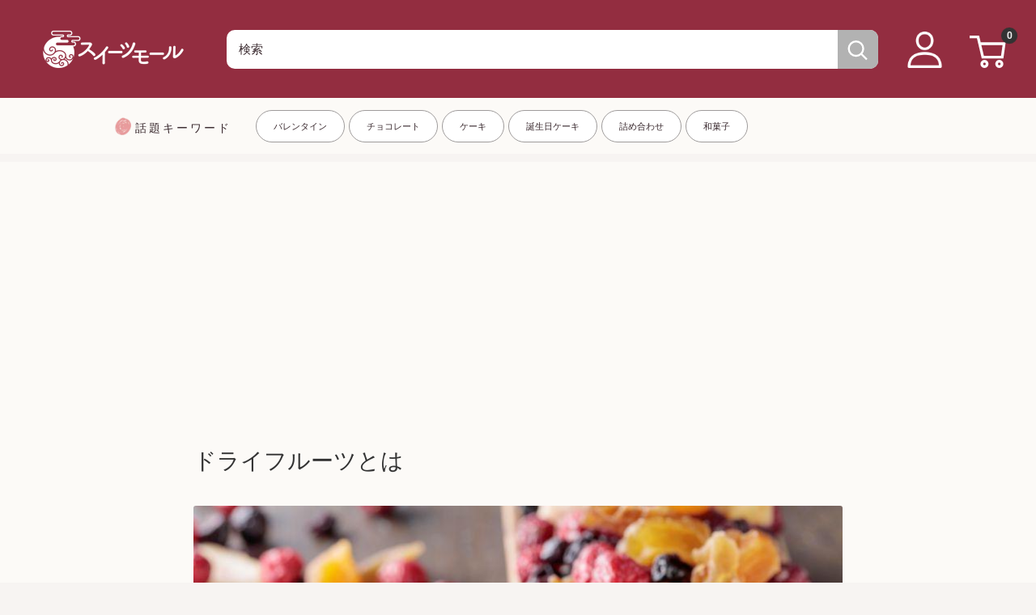

--- FILE ---
content_type: text/html; charset=utf-8
request_url: https://shop.sweetsvillage.com/blogs/knowledge/about-dried-fruit
body_size: 106151
content:
<!doctype html>

<html class="no-js" lang="ja">
<head>
  <script type="application/vnd.locksmith+json" data-locksmith>{"version":"v256","locked":false,"initialized":true,"scope":"article","access_granted":true,"access_denied":false,"requires_customer":false,"manual_lock":false,"remote_lock":false,"has_timeout":false,"remote_rendered":null,"hide_resource":false,"hide_links_to_resource":false,"transparent":true,"locks":{"all":[],"opened":[]},"keys":[],"keys_signature":"505a5fcc1940bdebc7cfd9d5678663fb1692cecfc971745956e66c13c95d4c9f","state":{"template":"article.gem-560241442998-template","theme":135756218550,"product":null,"collection":null,"page":null,"blog":"knowledge","article":560241442998,"app":null},"now":1769732592,"path":"\/blogs\/knowledge\/about-dried-fruit","locale_root_url":"\/","canonical_url":"https:\/\/shop.sweetsvillage.com\/blogs\/knowledge\/about-dried-fruit","customer_id":null,"customer_id_signature":"505a5fcc1940bdebc7cfd9d5678663fb1692cecfc971745956e66c13c95d4c9f","cart":null}</script><script data-locksmith>!function(){undefined;!function(){var s=window.Locksmith={},e=document.querySelector('script[type="application/vnd.locksmith+json"]'),n=e&&e.innerHTML;if(s.state={},s.util={},s.loading=!1,n)try{s.state=JSON.parse(n)}catch(d){}if(document.addEventListener&&document.querySelector){var o,a,i,t=[76,79,67,75,83,77,73,84,72,49,49],c=function(){a=t.slice(0)},l="style",r=function(e){e&&27!==e.keyCode&&"click"!==e.type||(document.removeEventListener("keydown",r),document.removeEventListener("click",r),o&&document.body.removeChild(o),o=null)};c(),document.addEventListener("keyup",function(e){if(e.keyCode===a[0]){if(clearTimeout(i),a.shift(),0<a.length)return void(i=setTimeout(c,1e3));c(),r(),(o=document.createElement("div"))[l].width="50%",o[l].maxWidth="1000px",o[l].height="85%",o[l].border="1px rgba(0, 0, 0, 0.2) solid",o[l].background="rgba(255, 255, 255, 0.99)",o[l].borderRadius="4px",o[l].position="fixed",o[l].top="50%",o[l].left="50%",o[l].transform="translateY(-50%) translateX(-50%)",o[l].boxShadow="0 2px 5px rgba(0, 0, 0, 0.3), 0 0 100vh 100vw rgba(0, 0, 0, 0.5)",o[l].zIndex="2147483645";var t=document.createElement("textarea");t.value=JSON.stringify(JSON.parse(n),null,2),t[l].border="none",t[l].display="block",t[l].boxSizing="border-box",t[l].width="100%",t[l].height="100%",t[l].background="transparent",t[l].padding="22px",t[l].fontFamily="monospace",t[l].fontSize="14px",t[l].color="#333",t[l].resize="none",t[l].outline="none",t.readOnly=!0,o.appendChild(t),document.body.appendChild(o),t.addEventListener("click",function(e){e.stopImmediatePropagation()}),t.select(),document.addEventListener("keydown",r),document.addEventListener("click",r)}})}s.isEmbedded=-1!==window.location.search.indexOf("_ab=0&_fd=0&_sc=1"),s.path=s.state.path||window.location.pathname,s.basePath=s.state.locale_root_url.concat("/apps/locksmith").replace(/^\/\//,"/"),s.reloading=!1,s.util.console=window.console||{log:function(){},error:function(){}},s.util.makeUrl=function(e,t){var n,o=s.basePath+e,a=[],i=s.cache();for(n in i)a.push(n+"="+encodeURIComponent(i[n]));for(n in t)a.push(n+"="+encodeURIComponent(t[n]));return s.state.customer_id&&(a.push("customer_id="+encodeURIComponent(s.state.customer_id)),a.push("customer_id_signature="+encodeURIComponent(s.state.customer_id_signature))),o+=(-1===o.indexOf("?")?"?":"&")+a.join("&")},s._initializeCallbacks=[],s.on=function(e,t){if("initialize"!==e)throw'Locksmith.on() currently only supports the "initialize" event';s._initializeCallbacks.push(t)},s.initializeSession=function(e){if(!s.isEmbedded){var t=!1,n=!0,o=!0;(e=e||{}).silent&&(o=n=!(t=!0)),s.ping({silent:t,spinner:n,reload:o,callback:function(){s._initializeCallbacks.forEach(function(e){e()})}})}},s.cache=function(e){var t={};try{var n=function a(e){return(document.cookie.match("(^|; )"+e+"=([^;]*)")||0)[2]};t=JSON.parse(decodeURIComponent(n("locksmith-params")||"{}"))}catch(d){}if(e){for(var o in e)t[o]=e[o];document.cookie="locksmith-params=; expires=Thu, 01 Jan 1970 00:00:00 GMT; path=/",document.cookie="locksmith-params="+encodeURIComponent(JSON.stringify(t))+"; path=/"}return t},s.cache.cart=s.state.cart,s.cache.cartLastSaved=null,s.params=s.cache(),s.util.reload=function(){s.reloading=!0;try{window.location.href=window.location.href.replace(/#.*/,"")}catch(d){s.util.console.error("Preferred reload method failed",d),window.location.reload()}},s.cache.saveCart=function(e){if(!s.cache.cart||s.cache.cart===s.cache.cartLastSaved)return e?e():null;var t=s.cache.cartLastSaved;s.cache.cartLastSaved=s.cache.cart,fetch("/cart/update.js",{method:"POST",headers:{"Content-Type":"application/json",Accept:"application/json"},body:JSON.stringify({attributes:{locksmith:s.cache.cart}})}).then(function(e){if(!e.ok)throw new Error("Cart update failed: "+e.status);return e.json()}).then(function(){e&&e()})["catch"](function(e){if(s.cache.cartLastSaved=t,!s.reloading)throw e})},s.util.spinnerHTML='<style>body{background:#FFF}@keyframes spin{from{transform:rotate(0deg)}to{transform:rotate(360deg)}}#loading{display:flex;width:100%;height:50vh;color:#777;align-items:center;justify-content:center}#loading .spinner{display:block;animation:spin 600ms linear infinite;position:relative;width:50px;height:50px}#loading .spinner-ring{stroke:currentColor;stroke-dasharray:100%;stroke-width:2px;stroke-linecap:round;fill:none}</style><div id="loading"><div class="spinner"><svg width="100%" height="100%"><svg preserveAspectRatio="xMinYMin"><circle class="spinner-ring" cx="50%" cy="50%" r="45%"></circle></svg></svg></div></div>',s.util.clobberBody=function(e){document.body.innerHTML=e},s.util.clobberDocument=function(e){e.responseText&&(e=e.responseText),document.documentElement&&document.removeChild(document.documentElement);var t=document.open("text/html","replace");t.writeln(e),t.close(),setTimeout(function(){var e=t.querySelector("[autofocus]");e&&e.focus()},100)},s.util.serializeForm=function(e){if(e&&"FORM"===e.nodeName){var t,n,o={};for(t=e.elements.length-1;0<=t;t-=1)if(""!==e.elements[t].name)switch(e.elements[t].nodeName){case"INPUT":switch(e.elements[t].type){default:case"text":case"hidden":case"password":case"button":case"reset":case"submit":o[e.elements[t].name]=e.elements[t].value;break;case"checkbox":case"radio":e.elements[t].checked&&(o[e.elements[t].name]=e.elements[t].value);break;case"file":}break;case"TEXTAREA":o[e.elements[t].name]=e.elements[t].value;break;case"SELECT":switch(e.elements[t].type){case"select-one":o[e.elements[t].name]=e.elements[t].value;break;case"select-multiple":for(n=e.elements[t].options.length-1;0<=n;n-=1)e.elements[t].options[n].selected&&(o[e.elements[t].name]=e.elements[t].options[n].value)}break;case"BUTTON":switch(e.elements[t].type){case"reset":case"submit":case"button":o[e.elements[t].name]=e.elements[t].value}}return o}},s.util.on=function(e,i,s,t){t=t||document;var c="locksmith-"+e+i,n=function(e){var t=e.target,n=e.target.parentElement,o=t&&t.className&&(t.className.baseVal||t.className)||"",a=n&&n.className&&(n.className.baseVal||n.className)||"";("string"==typeof o&&-1!==o.split(/\s+/).indexOf(i)||"string"==typeof a&&-1!==a.split(/\s+/).indexOf(i))&&!e[c]&&(e[c]=!0,s(e))};t.attachEvent?t.attachEvent(e,n):t.addEventListener(e,n,!1)},s.util.enableActions=function(e){s.util.on("click","locksmith-action",function(e){e.preventDefault();var t=e.target;t.dataset.confirmWith&&!confirm(t.dataset.confirmWith)||(t.disabled=!0,t.innerText=t.dataset.disableWith,s.post("/action",t.dataset.locksmithParams,{spinner:!1,type:"text",success:function(e){(e=JSON.parse(e.responseText)).message&&alert(e.message),s.util.reload()}}))},e)},s.util.inject=function(e,t){var n=["data","locksmith","append"];if(-1!==t.indexOf(n.join("-"))){var o=document.createElement("div");o.innerHTML=t,e.appendChild(o)}else e.innerHTML=t;var a,i,s=e.querySelectorAll("script");for(i=0;i<s.length;++i){a=s[i];var c=document.createElement("script");if(a.type&&(c.type=a.type),a.src)c.src=a.src;else{var l=document.createTextNode(a.innerHTML);c.appendChild(l)}e.appendChild(c)}var r=e.querySelector("[autofocus]");r&&r.focus()},s.post=function(e,t,n){!1!==(n=n||{}).spinner&&s.util.clobberBody(s.util.spinnerHTML);var o={};n.container===document?(o.layout=1,n.success=function(e){s.util.clobberDocument(e)}):n.container&&(o.layout=0,n.success=function(e){var t=document.getElementById(n.container);s.util.inject(t,e),t.id===t.firstChild.id&&t.parentElement.replaceChild(t.firstChild,t)}),n.form_type&&(t.form_type=n.form_type),n.include_layout_classes!==undefined&&(t.include_layout_classes=n.include_layout_classes),n.lock_id!==undefined&&(t.lock_id=n.lock_id),s.loading=!0;var a=s.util.makeUrl(e,o),i="json"===n.type||"text"===n.type;fetch(a,{method:"POST",headers:{"Content-Type":"application/json",Accept:i?"application/json":"text/html"},body:JSON.stringify(t)}).then(function(e){if(!e.ok)throw new Error("Request failed: "+e.status);return e.text()}).then(function(e){var t=n.success||s.util.clobberDocument;t(i?{responseText:e}:e)})["catch"](function(e){if(!s.reloading)if("dashboard.weglot.com"!==window.location.host){if(!n.silent)throw alert("Something went wrong! Please refresh and try again."),e;console.error(e)}else console.error(e)})["finally"](function(){s.loading=!1})},s.postResource=function(e,t){e.path=s.path,e.search=window.location.search,e.state=s.state,e.passcode&&(e.passcode=e.passcode.trim()),e.email&&(e.email=e.email.trim()),e.state.cart=s.cache.cart,e.locksmith_json=s.jsonTag,e.locksmith_json_signature=s.jsonTagSignature,s.post("/resource",e,t)},s.ping=function(e){if(!s.isEmbedded){e=e||{};var t=function(){e.reload?s.util.reload():"function"==typeof e.callback&&e.callback()};s.post("/ping",{path:s.path,search:window.location.search,state:s.state},{spinner:!!e.spinner,silent:"undefined"==typeof e.silent||e.silent,type:"text",success:function(e){e&&e.responseText?((e=JSON.parse(e.responseText)).messages&&0<e.messages.length&&s.showMessages(e.messages),e.cart&&s.cache.cart!==e.cart?(s.cache.cart=e.cart,s.cache.saveCart(function(){t(),e.cart&&e.cart.match(/^.+:/)&&s.util.reload()})):t()):console.error("[Locksmith] Invalid result in ping callback:",e)}})}},s.timeoutMonitor=function(){var e=s.cache.cart;s.ping({callback:function(){e!==s.cache.cart||setTimeout(function(){s.timeoutMonitor()},6e4)}})},s.showMessages=function(e){var t=document.createElement("div");t.style.position="fixed",t.style.left=0,t.style.right=0,t.style.bottom="-50px",t.style.opacity=0,t.style.background="#191919",t.style.color="#ddd",t.style.transition="bottom 0.2s, opacity 0.2s",t.style.zIndex=999999,t.innerHTML="        <style>          .locksmith-ab .locksmith-b { display: none; }          .locksmith-ab.toggled .locksmith-b { display: flex; }          .locksmith-ab.toggled .locksmith-a { display: none; }          .locksmith-flex { display: flex; flex-wrap: wrap; justify-content: space-between; align-items: center; padding: 10px 20px; }          .locksmith-message + .locksmith-message { border-top: 1px #555 solid; }          .locksmith-message a { color: inherit; font-weight: bold; }          .locksmith-message a:hover { color: inherit; opacity: 0.8; }          a.locksmith-ab-toggle { font-weight: inherit; text-decoration: underline; }          .locksmith-text { flex-grow: 1; }          .locksmith-cta { flex-grow: 0; text-align: right; }          .locksmith-cta button { transform: scale(0.8); transform-origin: left; }          .locksmith-cta > * { display: block; }          .locksmith-cta > * + * { margin-top: 10px; }          .locksmith-message a.locksmith-close { flex-grow: 0; text-decoration: none; margin-left: 15px; font-size: 30px; font-family: monospace; display: block; padding: 2px 10px; }                    @media screen and (max-width: 600px) {            .locksmith-wide-only { display: none !important; }            .locksmith-flex { padding: 0 15px; }            .locksmith-flex > * { margin-top: 5px; margin-bottom: 5px; }            .locksmith-cta { text-align: left; }          }                    @media screen and (min-width: 601px) {            .locksmith-narrow-only { display: none !important; }          }        </style>      "+e.map(function(e){return'<div class="locksmith-message">'+e+"</div>"}).join(""),document.body.appendChild(t),document.body.style.position="relative",document.body.parentElement.style.paddingBottom=t.offsetHeight+"px",setTimeout(function(){t.style.bottom=0,t.style.opacity=1},50),s.util.on("click","locksmith-ab-toggle",function(e){e.preventDefault();for(var t=e.target.parentElement;-1===t.className.split(" ").indexOf("locksmith-ab");)t=t.parentElement;-1!==t.className.split(" ").indexOf("toggled")?t.className=t.className.replace("toggled",""):t.className=t.className+" toggled"}),s.util.enableActions(t)}}()}();</script>
      <script data-locksmith>Locksmith.cache.cart=null</script>

  <script data-locksmith>Locksmith.jsonTag="{\"version\":\"v256\",\"locked\":false,\"initialized\":true,\"scope\":\"article\",\"access_granted\":true,\"access_denied\":false,\"requires_customer\":false,\"manual_lock\":false,\"remote_lock\":false,\"has_timeout\":false,\"remote_rendered\":null,\"hide_resource\":false,\"hide_links_to_resource\":false,\"transparent\":true,\"locks\":{\"all\":[],\"opened\":[]},\"keys\":[],\"keys_signature\":\"505a5fcc1940bdebc7cfd9d5678663fb1692cecfc971745956e66c13c95d4c9f\",\"state\":{\"template\":\"article.gem-560241442998-template\",\"theme\":135756218550,\"product\":null,\"collection\":null,\"page\":null,\"blog\":\"knowledge\",\"article\":560241442998,\"app\":null},\"now\":1769732592,\"path\":\"\\\/blogs\\\/knowledge\\\/about-dried-fruit\",\"locale_root_url\":\"\\\/\",\"canonical_url\":\"https:\\\/\\\/shop.sweetsvillage.com\\\/blogs\\\/knowledge\\\/about-dried-fruit\",\"customer_id\":null,\"customer_id_signature\":\"505a5fcc1940bdebc7cfd9d5678663fb1692cecfc971745956e66c13c95d4c9f\",\"cart\":null}";Locksmith.jsonTagSignature="52f3fa74c6d2fd44bd58db123ade1dc1674f9a395646b12f850741c02bf4ea2b"</script>
  <!-- Added by AVADA SEO Suite -->
  <script>
  const avadaLightJsExclude = ['cdn.nfcube.com', 'assets/ecom.js', 'variant-title-king', 'linked_options_variants', 'smile-loader.js', 'smart-product-filter-search', 'rivo-loyalty-referrals', 'avada-cookie-consent', 'consentmo-gdpr', 'quinn', 'pandectes'];
  const avadaLightJsInclude = ['https://www.googletagmanager.com/', 'https://connect.facebook.net/', 'https://business-api.tiktok.com/', 'https://static.klaviyo.com/', 'http://js-na2.hscollectedforms.net/', 'https://cdn.hextom.com/', 'https://cdn.boostcommerce.io/', 'https://cdn.shopify.com/extensions/8648fe52-80ad-4e60-9315-bf34538e4f77/easypoints-63/assets/', 'https://cdn.shopify.com/extensions/be2daf3a-fd8e-48fa-bee0-40b2fa5c8588/sami-product-labels-183/assets/'];
  window.AVADA_SPEED_BLACKLIST = avadaLightJsInclude.map(item => new RegExp(item, 'i'));
  window.AVADA_SPEED_WHITELIST = avadaLightJsExclude.map(item => new RegExp(item, 'i'));
</script>

<script>
  const isSpeedUpEnable = !1761550260000 || Date.now() < 1761550260000;
  if (isSpeedUpEnable) {
    const avadaSpeedUp=1;
    if(isSpeedUpEnable) {
  function _0x55aa(_0x575858,_0x2fd0be){const _0x30a92f=_0x1cb5();return _0x55aa=function(_0x4e8b41,_0xcd1690){_0x4e8b41=_0x4e8b41-(0xb5e+0xd*0x147+-0x1b1a);let _0x1c09f7=_0x30a92f[_0x4e8b41];return _0x1c09f7;},_0x55aa(_0x575858,_0x2fd0be);}(function(_0x4ad4dc,_0x42545f){const _0x5c7741=_0x55aa,_0x323f4d=_0x4ad4dc();while(!![]){try{const _0x588ea5=parseInt(_0x5c7741(0x10c))/(0xb6f+-0x1853+0xce5)*(-parseInt(_0x5c7741(0x157))/(-0x2363*0x1+0x1dd4+0x591*0x1))+-parseInt(_0x5c7741(0x171))/(0x269b+-0xeb+-0xf*0x283)*(parseInt(_0x5c7741(0x116))/(0x2e1+0x1*0x17b3+-0x110*0x19))+-parseInt(_0x5c7741(0x147))/(-0x1489+-0x312*0x6+0x26fa*0x1)+-parseInt(_0x5c7741(0xfa))/(-0x744+0x1*0xb5d+-0x413)*(-parseInt(_0x5c7741(0x102))/(-0x1e87+0x9e*-0x16+0x2c22))+parseInt(_0x5c7741(0x136))/(0x1e2d+0x1498+-0x1a3*0x1f)+parseInt(_0x5c7741(0x16e))/(0x460+0x1d96+0x3*-0xb4f)*(-parseInt(_0x5c7741(0xe3))/(-0x9ca+-0x1*-0x93f+0x1*0x95))+parseInt(_0x5c7741(0xf8))/(-0x1f73*0x1+0x6*-0x510+0x3dde);if(_0x588ea5===_0x42545f)break;else _0x323f4d['push'](_0x323f4d['shift']());}catch(_0x5d6d7e){_0x323f4d['push'](_0x323f4d['shift']());}}}(_0x1cb5,-0x193549+0x5dc3*-0x31+-0x2f963*-0x13),(function(){const _0x5cb2b4=_0x55aa,_0x23f9e9={'yXGBq':function(_0x237aef,_0x385938){return _0x237aef!==_0x385938;},'XduVF':function(_0x21018d,_0x56ff60){return _0x21018d===_0x56ff60;},'RChnz':_0x5cb2b4(0xf4)+_0x5cb2b4(0xe9)+_0x5cb2b4(0x14a),'TAsuR':function(_0xe21eca,_0x33e114){return _0xe21eca%_0x33e114;},'EvLYw':function(_0x1326ad,_0x261d04){return _0x1326ad!==_0x261d04;},'nnhAQ':_0x5cb2b4(0x107),'swpMF':_0x5cb2b4(0x16d),'plMMu':_0x5cb2b4(0xe8)+_0x5cb2b4(0x135),'PqBPA':function(_0x2ba85c,_0x35b541){return _0x2ba85c<_0x35b541;},'NKPCA':_0x5cb2b4(0xfc),'TINqh':function(_0x4116e3,_0x3ffd02,_0x2c8722){return _0x4116e3(_0x3ffd02,_0x2c8722);},'BAueN':_0x5cb2b4(0x120),'NgloT':_0x5cb2b4(0x14c),'ThSSU':function(_0xeb212a,_0x4341c1){return _0xeb212a+_0x4341c1;},'lDDHN':function(_0x4a1a48,_0x45ebfb){return _0x4a1a48 instanceof _0x45ebfb;},'toAYB':function(_0xcf0fa9,_0xf5fa6a){return _0xcf0fa9 instanceof _0xf5fa6a;},'VMiyW':function(_0x5300e4,_0x44e0f4){return _0x5300e4(_0x44e0f4);},'iyhbw':_0x5cb2b4(0x119),'zuWfR':function(_0x19c3e4,_0x4ee6e8){return _0x19c3e4<_0x4ee6e8;},'vEmrv':function(_0xd798cf,_0x5ea2dd){return _0xd798cf!==_0x5ea2dd;},'yxERj':function(_0x24b03b,_0x5aa292){return _0x24b03b||_0x5aa292;},'MZpwM':_0x5cb2b4(0x110)+_0x5cb2b4(0x109)+'pt','IeUHK':function(_0x5a4c7e,_0x2edf70){return _0x5a4c7e-_0x2edf70;},'Idvge':function(_0x3b526e,_0x36b469){return _0x3b526e<_0x36b469;},'qRwfm':_0x5cb2b4(0x16b)+_0x5cb2b4(0xf1),'CvXDN':function(_0x4b4208,_0x1db216){return _0x4b4208<_0x1db216;},'acPIM':function(_0x7d44b7,_0x3020d2){return _0x7d44b7(_0x3020d2);},'MyLMO':function(_0x22d4b2,_0xe7a6a0){return _0x22d4b2<_0xe7a6a0;},'boDyh':function(_0x176992,_0x346381,_0xab7fc){return _0x176992(_0x346381,_0xab7fc);},'ZANXD':_0x5cb2b4(0x10f)+_0x5cb2b4(0x12a)+_0x5cb2b4(0x142),'CXwRZ':_0x5cb2b4(0x123)+_0x5cb2b4(0x15f),'AuMHM':_0x5cb2b4(0x161),'KUuFZ':_0x5cb2b4(0xe6),'MSwtw':_0x5cb2b4(0x13a),'ERvPB':_0x5cb2b4(0x134),'ycTDj':_0x5cb2b4(0x15b),'Tvhir':_0x5cb2b4(0x154)},_0x469be1=_0x23f9e9[_0x5cb2b4(0x153)],_0x36fe07={'blacklist':window[_0x5cb2b4(0x11f)+_0x5cb2b4(0x115)+'T'],'whitelist':window[_0x5cb2b4(0x11f)+_0x5cb2b4(0x13e)+'T']},_0x26516a={'blacklisted':[]},_0x34e4a6=(_0x2be2f5,_0x25b3b2)=>{const _0x80dd2=_0x5cb2b4;if(_0x2be2f5&&(!_0x25b3b2||_0x23f9e9[_0x80dd2(0x13b)](_0x25b3b2,_0x469be1))&&(!_0x36fe07[_0x80dd2(0x170)]||_0x36fe07[_0x80dd2(0x170)][_0x80dd2(0x151)](_0xa5c7cf=>_0xa5c7cf[_0x80dd2(0x12b)](_0x2be2f5)))&&(!_0x36fe07[_0x80dd2(0x165)]||_0x36fe07[_0x80dd2(0x165)][_0x80dd2(0x156)](_0x4e2570=>!_0x4e2570[_0x80dd2(0x12b)](_0x2be2f5)))&&_0x23f9e9[_0x80dd2(0xf7)](avadaSpeedUp,0x5*0x256+-0x1*0x66c+-0x542+0.5)&&_0x2be2f5[_0x80dd2(0x137)](_0x23f9e9[_0x80dd2(0xe7)])){const _0x413c89=_0x2be2f5[_0x80dd2(0x16c)];return _0x23f9e9[_0x80dd2(0xf7)](_0x23f9e9[_0x80dd2(0x11e)](_0x413c89,-0x1deb*-0x1+0xf13+-0x2cfc),0x1176+-0x78b*0x5+0x1441);}return _0x2be2f5&&(!_0x25b3b2||_0x23f9e9[_0x80dd2(0xed)](_0x25b3b2,_0x469be1))&&(!_0x36fe07[_0x80dd2(0x170)]||_0x36fe07[_0x80dd2(0x170)][_0x80dd2(0x151)](_0x3d689d=>_0x3d689d[_0x80dd2(0x12b)](_0x2be2f5)))&&(!_0x36fe07[_0x80dd2(0x165)]||_0x36fe07[_0x80dd2(0x165)][_0x80dd2(0x156)](_0x26a7b3=>!_0x26a7b3[_0x80dd2(0x12b)](_0x2be2f5)));},_0x11462f=function(_0x42927f){const _0x346823=_0x5cb2b4,_0x5426ae=_0x42927f[_0x346823(0x159)+'te'](_0x23f9e9[_0x346823(0x14e)]);return _0x36fe07[_0x346823(0x170)]&&_0x36fe07[_0x346823(0x170)][_0x346823(0x156)](_0x107b0d=>!_0x107b0d[_0x346823(0x12b)](_0x5426ae))||_0x36fe07[_0x346823(0x165)]&&_0x36fe07[_0x346823(0x165)][_0x346823(0x151)](_0x1e7160=>_0x1e7160[_0x346823(0x12b)](_0x5426ae));},_0x39299f=new MutationObserver(_0x45c995=>{const _0x21802a=_0x5cb2b4,_0x3bc801={'mafxh':function(_0x6f9c57,_0x229989){const _0x9d39b1=_0x55aa;return _0x23f9e9[_0x9d39b1(0xf7)](_0x6f9c57,_0x229989);},'SrchE':_0x23f9e9[_0x21802a(0xe2)],'pvjbV':_0x23f9e9[_0x21802a(0xf6)]};for(let _0x333494=-0x7d7+-0x893+0x106a;_0x23f9e9[_0x21802a(0x158)](_0x333494,_0x45c995[_0x21802a(0x16c)]);_0x333494++){const {addedNodes:_0x1b685b}=_0x45c995[_0x333494];for(let _0x2f087=0x1f03+0x84b+0x1*-0x274e;_0x23f9e9[_0x21802a(0x158)](_0x2f087,_0x1b685b[_0x21802a(0x16c)]);_0x2f087++){const _0x4e5bac=_0x1b685b[_0x2f087];if(_0x23f9e9[_0x21802a(0xf7)](_0x4e5bac[_0x21802a(0x121)],-0x1f3a+-0x1*0x1b93+-0x3*-0x139a)&&_0x23f9e9[_0x21802a(0xf7)](_0x4e5bac[_0x21802a(0x152)],_0x23f9e9[_0x21802a(0xe0)])){const _0x5d9a67=_0x4e5bac[_0x21802a(0x107)],_0x3fb522=_0x4e5bac[_0x21802a(0x16d)];if(_0x23f9e9[_0x21802a(0x103)](_0x34e4a6,_0x5d9a67,_0x3fb522)){_0x26516a[_0x21802a(0x160)+'d'][_0x21802a(0x128)]([_0x4e5bac,_0x4e5bac[_0x21802a(0x16d)]]),_0x4e5bac[_0x21802a(0x16d)]=_0x469be1;const _0x1e52da=function(_0x2c95ff){const _0x359b13=_0x21802a;if(_0x3bc801[_0x359b13(0x118)](_0x4e5bac[_0x359b13(0x159)+'te'](_0x3bc801[_0x359b13(0x166)]),_0x469be1))_0x2c95ff[_0x359b13(0x112)+_0x359b13(0x150)]();_0x4e5bac[_0x359b13(0xec)+_0x359b13(0x130)](_0x3bc801[_0x359b13(0xe4)],_0x1e52da);};_0x4e5bac[_0x21802a(0x12d)+_0x21802a(0x163)](_0x23f9e9[_0x21802a(0xf6)],_0x1e52da),_0x4e5bac[_0x21802a(0x12c)+_0x21802a(0x131)]&&_0x4e5bac[_0x21802a(0x12c)+_0x21802a(0x131)][_0x21802a(0x11a)+'d'](_0x4e5bac);}}}}});_0x39299f[_0x5cb2b4(0x105)](document[_0x5cb2b4(0x10b)+_0x5cb2b4(0x16a)],{'childList':!![],'subtree':!![]});const _0x2910a9=/[|\\{}()\[\]^$+*?.]/g,_0xa9f173=function(..._0x1baa33){const _0x3053cc=_0x5cb2b4,_0x2e6f61={'mMWha':function(_0x158c76,_0x5c404b){const _0x25a05c=_0x55aa;return _0x23f9e9[_0x25a05c(0xf7)](_0x158c76,_0x5c404b);},'BXirI':_0x23f9e9[_0x3053cc(0x141)],'COGok':function(_0x421bf7,_0x55453a){const _0x4fd417=_0x3053cc;return _0x23f9e9[_0x4fd417(0x167)](_0x421bf7,_0x55453a);},'XLSAp':function(_0x193984,_0x35c446){const _0x5bbecf=_0x3053cc;return _0x23f9e9[_0x5bbecf(0xed)](_0x193984,_0x35c446);},'EygRw':function(_0xfbb69c,_0x21b15d){const _0xe5c840=_0x3053cc;return _0x23f9e9[_0xe5c840(0x104)](_0xfbb69c,_0x21b15d);},'xZuNx':_0x23f9e9[_0x3053cc(0x139)],'SBUaW':function(_0x5739bf,_0x2c2fab){const _0x42cbb1=_0x3053cc;return _0x23f9e9[_0x42cbb1(0x172)](_0x5739bf,_0x2c2fab);},'EAoTR':function(_0x123b29,_0x5b29bf){const _0x2828d2=_0x3053cc;return _0x23f9e9[_0x2828d2(0x11d)](_0x123b29,_0x5b29bf);},'cdYdq':_0x23f9e9[_0x3053cc(0x14e)],'WzJcf':_0x23f9e9[_0x3053cc(0xe2)],'nytPK':function(_0x53f733,_0x4ad021){const _0x4f0333=_0x3053cc;return _0x23f9e9[_0x4f0333(0x148)](_0x53f733,_0x4ad021);},'oUrHG':_0x23f9e9[_0x3053cc(0x14d)],'dnxjX':function(_0xed6b5f,_0x573f55){const _0x57aa03=_0x3053cc;return _0x23f9e9[_0x57aa03(0x15a)](_0xed6b5f,_0x573f55);}};_0x23f9e9[_0x3053cc(0x15d)](_0x1baa33[_0x3053cc(0x16c)],-0x1a3*-0x9+-0xf9*0xb+-0x407*0x1)?(_0x36fe07[_0x3053cc(0x170)]=[],_0x36fe07[_0x3053cc(0x165)]=[]):(_0x36fe07[_0x3053cc(0x170)]&&(_0x36fe07[_0x3053cc(0x170)]=_0x36fe07[_0x3053cc(0x170)][_0x3053cc(0x106)](_0xa8e001=>_0x1baa33[_0x3053cc(0x156)](_0x4a8a28=>{const _0x2e425b=_0x3053cc;if(_0x2e6f61[_0x2e425b(0x111)](typeof _0x4a8a28,_0x2e6f61[_0x2e425b(0x155)]))return!_0xa8e001[_0x2e425b(0x12b)](_0x4a8a28);else{if(_0x2e6f61[_0x2e425b(0xeb)](_0x4a8a28,RegExp))return _0x2e6f61[_0x2e425b(0x145)](_0xa8e001[_0x2e425b(0xdf)](),_0x4a8a28[_0x2e425b(0xdf)]());}}))),_0x36fe07[_0x3053cc(0x165)]&&(_0x36fe07[_0x3053cc(0x165)]=[..._0x36fe07[_0x3053cc(0x165)],..._0x1baa33[_0x3053cc(0xff)](_0x4e4c02=>{const _0x7c755c=_0x3053cc;if(_0x23f9e9[_0x7c755c(0xf7)](typeof _0x4e4c02,_0x23f9e9[_0x7c755c(0x141)])){const _0x932437=_0x4e4c02[_0x7c755c(0xea)](_0x2910a9,_0x23f9e9[_0x7c755c(0x16f)]),_0x34e686=_0x23f9e9[_0x7c755c(0xf0)](_0x23f9e9[_0x7c755c(0xf0)]('.*',_0x932437),'.*');if(_0x36fe07[_0x7c755c(0x165)][_0x7c755c(0x156)](_0x21ef9a=>_0x21ef9a[_0x7c755c(0xdf)]()!==_0x34e686[_0x7c755c(0xdf)]()))return new RegExp(_0x34e686);}else{if(_0x23f9e9[_0x7c755c(0x117)](_0x4e4c02,RegExp)){if(_0x36fe07[_0x7c755c(0x165)][_0x7c755c(0x156)](_0x5a3f09=>_0x5a3f09[_0x7c755c(0xdf)]()!==_0x4e4c02[_0x7c755c(0xdf)]()))return _0x4e4c02;}}return null;})[_0x3053cc(0x106)](Boolean)]));const _0x3eeb55=document[_0x3053cc(0x11b)+_0x3053cc(0x10e)](_0x23f9e9[_0x3053cc(0xf0)](_0x23f9e9[_0x3053cc(0xf0)](_0x23f9e9[_0x3053cc(0x122)],_0x469be1),'"]'));for(let _0xf831f7=-0x21aa+-0x1793+0x393d*0x1;_0x23f9e9[_0x3053cc(0x14b)](_0xf831f7,_0x3eeb55[_0x3053cc(0x16c)]);_0xf831f7++){const _0x5868cb=_0x3eeb55[_0xf831f7];_0x23f9e9[_0x3053cc(0x132)](_0x11462f,_0x5868cb)&&(_0x26516a[_0x3053cc(0x160)+'d'][_0x3053cc(0x128)]([_0x5868cb,_0x23f9e9[_0x3053cc(0x14d)]]),_0x5868cb[_0x3053cc(0x12c)+_0x3053cc(0x131)][_0x3053cc(0x11a)+'d'](_0x5868cb));}let _0xdf8cd0=-0x17da+0x2461+-0xc87*0x1;[..._0x26516a[_0x3053cc(0x160)+'d']][_0x3053cc(0x10d)](([_0x226aeb,_0x33eaa7],_0xe33bca)=>{const _0x2aa7bf=_0x3053cc;if(_0x2e6f61[_0x2aa7bf(0x143)](_0x11462f,_0x226aeb)){const _0x41da0d=document[_0x2aa7bf(0x11c)+_0x2aa7bf(0x131)](_0x2e6f61[_0x2aa7bf(0x127)]);for(let _0x6784c7=0xd7b+-0xaa5+-0x2d6;_0x2e6f61[_0x2aa7bf(0x164)](_0x6784c7,_0x226aeb[_0x2aa7bf(0xe5)][_0x2aa7bf(0x16c)]);_0x6784c7++){const _0x4ca758=_0x226aeb[_0x2aa7bf(0xe5)][_0x6784c7];_0x2e6f61[_0x2aa7bf(0x12f)](_0x4ca758[_0x2aa7bf(0x133)],_0x2e6f61[_0x2aa7bf(0x13f)])&&_0x2e6f61[_0x2aa7bf(0x145)](_0x4ca758[_0x2aa7bf(0x133)],_0x2e6f61[_0x2aa7bf(0x100)])&&_0x41da0d[_0x2aa7bf(0xe1)+'te'](_0x4ca758[_0x2aa7bf(0x133)],_0x226aeb[_0x2aa7bf(0xe5)][_0x6784c7][_0x2aa7bf(0x12e)]);}_0x41da0d[_0x2aa7bf(0xe1)+'te'](_0x2e6f61[_0x2aa7bf(0x13f)],_0x226aeb[_0x2aa7bf(0x107)]),_0x41da0d[_0x2aa7bf(0xe1)+'te'](_0x2e6f61[_0x2aa7bf(0x100)],_0x2e6f61[_0x2aa7bf(0x101)](_0x33eaa7,_0x2e6f61[_0x2aa7bf(0x126)])),document[_0x2aa7bf(0x113)][_0x2aa7bf(0x146)+'d'](_0x41da0d),_0x26516a[_0x2aa7bf(0x160)+'d'][_0x2aa7bf(0x162)](_0x2e6f61[_0x2aa7bf(0x13d)](_0xe33bca,_0xdf8cd0),-0x105d*0x2+0x1*-0xeaa+0x2f65),_0xdf8cd0++;}}),_0x36fe07[_0x3053cc(0x170)]&&_0x23f9e9[_0x3053cc(0xf3)](_0x36fe07[_0x3053cc(0x170)][_0x3053cc(0x16c)],0x10f2+-0x1a42+0x951)&&_0x39299f[_0x3053cc(0x15c)]();},_0x4c2397=document[_0x5cb2b4(0x11c)+_0x5cb2b4(0x131)],_0x573f89={'src':Object[_0x5cb2b4(0x14f)+_0x5cb2b4(0xfd)+_0x5cb2b4(0x144)](HTMLScriptElement[_0x5cb2b4(0xf9)],_0x23f9e9[_0x5cb2b4(0x14e)]),'type':Object[_0x5cb2b4(0x14f)+_0x5cb2b4(0xfd)+_0x5cb2b4(0x144)](HTMLScriptElement[_0x5cb2b4(0xf9)],_0x23f9e9[_0x5cb2b4(0xe2)])};document[_0x5cb2b4(0x11c)+_0x5cb2b4(0x131)]=function(..._0x4db605){const _0x1480b5=_0x5cb2b4,_0x3a6982={'KNNxG':function(_0x32fa39,_0x2a57e4,_0x3cc08f){const _0x5ead12=_0x55aa;return _0x23f9e9[_0x5ead12(0x169)](_0x32fa39,_0x2a57e4,_0x3cc08f);}};if(_0x23f9e9[_0x1480b5(0x13b)](_0x4db605[-0x4*-0x376+0x4*0x2f+-0xe94][_0x1480b5(0x140)+'e'](),_0x23f9e9[_0x1480b5(0x139)]))return _0x4c2397[_0x1480b5(0x114)](document)(..._0x4db605);const _0x2f091d=_0x4c2397[_0x1480b5(0x114)](document)(..._0x4db605);try{Object[_0x1480b5(0xf2)+_0x1480b5(0x149)](_0x2f091d,{'src':{..._0x573f89[_0x1480b5(0x107)],'set'(_0x3ae2bc){const _0x5d6fdc=_0x1480b5;_0x3a6982[_0x5d6fdc(0x129)](_0x34e4a6,_0x3ae2bc,_0x2f091d[_0x5d6fdc(0x16d)])&&_0x573f89[_0x5d6fdc(0x16d)][_0x5d6fdc(0x10a)][_0x5d6fdc(0x125)](this,_0x469be1),_0x573f89[_0x5d6fdc(0x107)][_0x5d6fdc(0x10a)][_0x5d6fdc(0x125)](this,_0x3ae2bc);}},'type':{..._0x573f89[_0x1480b5(0x16d)],'get'(){const _0x436e9e=_0x1480b5,_0x4b63b9=_0x573f89[_0x436e9e(0x16d)][_0x436e9e(0xfb)][_0x436e9e(0x125)](this);if(_0x23f9e9[_0x436e9e(0xf7)](_0x4b63b9,_0x469be1)||_0x23f9e9[_0x436e9e(0x103)](_0x34e4a6,this[_0x436e9e(0x107)],_0x4b63b9))return null;return _0x4b63b9;},'set'(_0x174ea3){const _0x1dff57=_0x1480b5,_0xa2fd13=_0x23f9e9[_0x1dff57(0x103)](_0x34e4a6,_0x2f091d[_0x1dff57(0x107)],_0x2f091d[_0x1dff57(0x16d)])?_0x469be1:_0x174ea3;_0x573f89[_0x1dff57(0x16d)][_0x1dff57(0x10a)][_0x1dff57(0x125)](this,_0xa2fd13);}}}),_0x2f091d[_0x1480b5(0xe1)+'te']=function(_0x5b0870,_0x8c60d5){const _0xab22d4=_0x1480b5;if(_0x23f9e9[_0xab22d4(0xf7)](_0x5b0870,_0x23f9e9[_0xab22d4(0xe2)])||_0x23f9e9[_0xab22d4(0xf7)](_0x5b0870,_0x23f9e9[_0xab22d4(0x14e)]))_0x2f091d[_0x5b0870]=_0x8c60d5;else HTMLScriptElement[_0xab22d4(0xf9)][_0xab22d4(0xe1)+'te'][_0xab22d4(0x125)](_0x2f091d,_0x5b0870,_0x8c60d5);};}catch(_0x5a9461){console[_0x1480b5(0x168)](_0x23f9e9[_0x1480b5(0xef)],_0x5a9461);}return _0x2f091d;};const _0x5883c5=[_0x23f9e9[_0x5cb2b4(0xfe)],_0x23f9e9[_0x5cb2b4(0x13c)],_0x23f9e9[_0x5cb2b4(0xf5)],_0x23f9e9[_0x5cb2b4(0x15e)],_0x23f9e9[_0x5cb2b4(0x138)],_0x23f9e9[_0x5cb2b4(0x124)]],_0x4ab8d2=_0x5883c5[_0x5cb2b4(0xff)](_0x439d08=>{return{'type':_0x439d08,'listener':()=>_0xa9f173(),'options':{'passive':!![]}};});_0x4ab8d2[_0x5cb2b4(0x10d)](_0x4d3535=>{const _0x3882ab=_0x5cb2b4;document[_0x3882ab(0x12d)+_0x3882ab(0x163)](_0x4d3535[_0x3882ab(0x16d)],_0x4d3535[_0x3882ab(0xee)],_0x4d3535[_0x3882ab(0x108)]);});}()));function _0x1cb5(){const _0x15f8e0=['ault','some','tagName','CXwRZ','wheel','BXirI','every','6lYvYYX','PqBPA','getAttribu','IeUHK','touchstart','disconnect','Idvge','ERvPB','/blocked','blackliste','keydown','splice','stener','SBUaW','whitelist','SrchE','toAYB','warn','boDyh','ement','script[typ','length','type','346347wGqEBH','NgloT','blacklist','33OVoYHk','zuWfR','toString','NKPCA','setAttribu','swpMF','230EEqEiq','pvjbV','attributes','mousemove','RChnz','beforescri','y.com/exte','replace','COGok','removeEven','EvLYw','listener','ZANXD','ThSSU','e="','defineProp','MyLMO','cdn.shopif','MSwtw','plMMu','XduVF','22621984JRJQxz','prototype','8818116NVbcZr','get','SCRIPT','ertyDescri','AuMHM','map','WzJcf','nytPK','7kiZatp','TINqh','VMiyW','observe','filter','src','options','n/javascri','set','documentEl','478083wuqgQV','forEach','torAll','Avada cann','applicatio','mMWha','preventDef','head','bind','D_BLACKLIS','75496skzGVx','lDDHN','mafxh','script','removeChil','querySelec','createElem','vEmrv','TAsuR','AVADA_SPEE','string','nodeType','qRwfm','javascript','Tvhir','call','oUrHG','xZuNx','push','KNNxG','ot lazy lo','test','parentElem','addEventLi','value','EAoTR','tListener','ent','acPIM','name','touchmove','ptexecute','6968312SmqlIb','includes','ycTDj','iyhbw','touchend','yXGBq','KUuFZ','dnxjX','D_WHITELIS','cdYdq','toLowerCas','BAueN','ad script','EygRw','ptor','XLSAp','appendChil','4975500NoPAFA','yxERj','erties','nsions','CvXDN','\$&','MZpwM','nnhAQ','getOwnProp'];_0x1cb5=function(){return _0x15f8e0;};return _0x1cb5();}
}
    class LightJsLoader{constructor(e){this.jQs=[],this.listener=this.handleListener.bind(this,e),this.scripts=["default","defer","async"].reduce(((e,t)=>({...e,[t]:[]})),{});const t=this;e.forEach((e=>window.addEventListener(e,t.listener,{passive:!0})))}handleListener(e){const t=this;return e.forEach((e=>window.removeEventListener(e,t.listener))),"complete"===document.readyState?this.handleDOM():document.addEventListener("readystatechange",(e=>{if("complete"===e.target.readyState)return setTimeout(t.handleDOM.bind(t),1)}))}async handleDOM(){this.suspendEvent(),this.suspendJQuery(),this.findScripts(),this.preloadScripts();for(const e of Object.keys(this.scripts))await this.replaceScripts(this.scripts[e]);for(const e of["DOMContentLoaded","readystatechange"])await this.requestRepaint(),document.dispatchEvent(new Event("lightJS-"+e));document.lightJSonreadystatechange&&document.lightJSonreadystatechange();for(const e of["DOMContentLoaded","load"])await this.requestRepaint(),window.dispatchEvent(new Event("lightJS-"+e));await this.requestRepaint(),window.lightJSonload&&window.lightJSonload(),await this.requestRepaint(),this.jQs.forEach((e=>e(window).trigger("lightJS-jquery-load"))),window.dispatchEvent(new Event("lightJS-pageshow")),await this.requestRepaint(),window.lightJSonpageshow&&window.lightJSonpageshow()}async requestRepaint(){return new Promise((e=>requestAnimationFrame(e)))}findScripts(){document.querySelectorAll("script[type=lightJs]").forEach((e=>{e.hasAttribute("src")?e.hasAttribute("async")&&e.async?this.scripts.async.push(e):e.hasAttribute("defer")&&e.defer?this.scripts.defer.push(e):this.scripts.default.push(e):this.scripts.default.push(e)}))}preloadScripts(){const e=this,t=Object.keys(this.scripts).reduce(((t,n)=>[...t,...e.scripts[n]]),[]),n=document.createDocumentFragment();t.forEach((e=>{const t=e.getAttribute("src");if(!t)return;const s=document.createElement("link");s.href=t,s.rel="preload",s.as="script",n.appendChild(s)})),document.head.appendChild(n)}async replaceScripts(e){let t;for(;t=e.shift();)await this.requestRepaint(),new Promise((e=>{const n=document.createElement("script");[...t.attributes].forEach((e=>{"type"!==e.nodeName&&n.setAttribute(e.nodeName,e.nodeValue)})),t.hasAttribute("src")?(n.addEventListener("load",e),n.addEventListener("error",e)):(n.text=t.text,e()),t.parentNode.replaceChild(n,t)}))}suspendEvent(){const e={};[{obj:document,name:"DOMContentLoaded"},{obj:window,name:"DOMContentLoaded"},{obj:window,name:"load"},{obj:window,name:"pageshow"},{obj:document,name:"readystatechange"}].map((t=>function(t,n){function s(n){return e[t].list.indexOf(n)>=0?"lightJS-"+n:n}e[t]||(e[t]={list:[n],add:t.addEventListener,remove:t.removeEventListener},t.addEventListener=(...n)=>{n[0]=s(n[0]),e[t].add.apply(t,n)},t.removeEventListener=(...n)=>{n[0]=s(n[0]),e[t].remove.apply(t,n)})}(t.obj,t.name))),[{obj:document,name:"onreadystatechange"},{obj:window,name:"onpageshow"}].map((e=>function(e,t){let n=e[t];Object.defineProperty(e,t,{get:()=>n||function(){},set:s=>{e["lightJS"+t]=n=s}})}(e.obj,e.name)))}suspendJQuery(){const e=this;let t=window.jQuery;Object.defineProperty(window,"jQuery",{get:()=>t,set(n){if(!n||!n.fn||!e.jQs.includes(n))return void(t=n);n.fn.ready=n.fn.init.prototype.ready=e=>{e.bind(document)(n)};const s=n.fn.on;n.fn.on=n.fn.init.prototype.on=function(...e){if(window!==this[0])return s.apply(this,e),this;const t=e=>e.split(" ").map((e=>"load"===e||0===e.indexOf("load.")?"lightJS-jquery-load":e)).join(" ");return"string"==typeof e[0]||e[0]instanceof String?(e[0]=t(e[0]),s.apply(this,e),this):("object"==typeof e[0]&&Object.keys(e[0]).forEach((n=>{delete Object.assign(e[0],{[t(n)]:e[0][n]})[n]})),s.apply(this,e),this)},e.jQs.push(n),t=n}})}}
new LightJsLoader(["keydown","mousemove","touchend","touchmove","touchstart","wheel"]);
  }
</script>



  <!-- /Added by AVADA SEO Suite -->
  <meta charset="utf-8">
  <meta name="viewport" content="width=device-width, initial-scale=1.0, height=device-height, minimum-scale=1.0, maximum-scale=5.0">
  <meta name="theme-color" content="#932d40">
<title>ドライフルーツとは
</title><meta name="description" content="ドライフルーツと聞くと、どのようなイメージを思い浮かべるでしょうか？乾燥したバナナやレーズン、あるいは旅行のお土産で人気のいちじくなど、多種多様な果物が水分を抜かれて長期保存できる形に加工されています。これらは全て、ドライフルーツと呼ばれるものであり、ヘルシーなスナックから料理の素材、または装飾まで幅広い活用法を持つ魅力的な存在です。この記事では、そんなドライフルーツの魅力を深掘りしながらその魅力と利用方法をお伝えします。">
<link rel="canonical" href="https://shop.sweetsvillage.com/blogs/knowledge/about-dried-fruit"><link rel="shortcut icon" href="//shop.sweetsvillage.com/cdn/shop/files/1_96x96.png?v=1621497473" type="image/png"><meta name="facebook-domain-verification" content="pj7546msabacedzm1hzp0m5ujcejob" />
  <link rel="preconnect" href="https://cdn.shopify.com">
  <link rel="preconnect" href="https://fonts.shopifycdn.com">
  <link rel="dns-prefetch" href="https://productreviews.shopifycdn.com">
  <link rel="dns-prefetch" href="https://maps.googleapis.com">
  <link rel="dns-prefetch" href="https://maps.gstatic.com">
   <link rel="preconnect" href="https://dev.visualwebsiteoptimizer.com" />

  
  

  <!-- クリティカルCSS以外は遅延読み込み -->
<link rel="preload" href="//shop.sweetsvillage.com/cdn/shop/t/30/assets/slick.css?v=105347522073496785561712940563" as="style" onload="this.onload=null;this.rel='stylesheet'">
<noscript><link rel="stylesheet" href="//shop.sweetsvillage.com/cdn/shop/t/30/assets/slick.css?v=105347522073496785561712940563"></noscript>

<link rel="preload" href="//shop.sweetsvillage.com/cdn/shop/t/30/assets/slick-theme.css?v=10541884051976483521712940589" as="style" onload="this.onload=null;this.rel='stylesheet'">
<noscript><link rel="stylesheet" href="//shop.sweetsvillage.com/cdn/shop/t/30/assets/slick-theme.css?v=10541884051976483521712940589"></noscript>

  

  <meta property="og:type" content="article">
<meta property="og:title" content="ドライフルーツとは">
<meta property="og:image" content="http://shop.sweetsvillage.com/cdn/shop/articles/1_7bbeaae3-0b2e-4c3c-84c3-7a51ff0ed73a.jpg?v=1723774083">
<meta property="og:image:secure_url" content="https://shop.sweetsvillage.com/cdn/shop/articles/1_7bbeaae3-0b2e-4c3c-84c3-7a51ff0ed73a.jpg?v=1723774083">
<meta property="og:image:width" content="800">
    <meta property="og:image:height" content="550"><meta property="og:description" content="ドライフルーツと聞くと、どのようなイメージを思い浮かべるでしょうか？乾燥したバナナやレーズン、あるいは旅行のお土産で人気のいちじくなど、多種多様な果物が水分を抜かれて長期保存できる形に加工されています。これらは全て、ドライフルーツと呼ばれるものであり、ヘルシーなスナックから料理の素材、または装飾まで幅広い活用法を持つ魅力的な存在です。この記事では、そんなドライフルーツの魅力を深掘りしながらその魅力と利用方法をお伝えします。">
<meta property="og:url" content="https://shop.sweetsvillage.com/blogs/knowledge/about-dried-fruit">
<meta property="og:site_name" content="スイーツモール"><meta name="twitter:card" content="summary"><meta name="twitter:title" content="ドライフルーツとは">
<meta name="twitter:description" content="



ドライフルーツとは

ドライフルーツと聞くと、どのようなイメージを思い浮かべるでしょうか？乾燥したバナナやレーズン、あるいは旅行のお土産で人気のいちじくなど、多種多様な果物が水分を抜かれて長期保存できる形に加工されています。これらは全て、ドライフルーツと呼ばれるものであり、ヘルシーなスナックから料理の素材、または装飾まで幅広い活用法を持つ魅力的な存在です。この記事では、そんなドライフルーツの魅力を深掘りしながらその魅力と利用方法をお伝えします。

ドライフルーツとは

「ドライフルーツ」とは、素直に解釈すると「果物を乾燥させたもの」そのものを指します。その豊富な種類はレーズン、ドライマンゴー、プルーン、ドライパイナップルなど、多くの果物が鮮やかな色を維持したまま、適切な温度と湿度で丹念に乾燥されて作られています。

ドライフルーツの魅力の一つは、水分を排除することにより、元の果物よりも栄養価が高まるという特性です。ビタミンやミネラル、さらに食物繊維も豊富で、身体に良い成分を簡単に取り入れることが可能なのが特徴です。その上、保存性に優れ、持ち運びに便利なため、旅行時の携行食や災害時の非常食としても適しています。

しかし、ドライフルーツの注意点についても触れておく必要があります。その一つは、果糖が凝縮されてしまうことからカロリーが増えてしまうこと、そして防カビ剤や色素が添加されているものが存在することです。そのため、原材料確認を怠らず無添加品を選ぶことが推奨されています。

また、ドライフルーツの利用法としては、そのまま食べてもよし、または料理の一部として組み込んでもよいのです。その甘さと酸味の絶妙なバランスが、料理やデザートに特別な味わいを与えてくれるでしょう。これらの特性を把握しておけば、ドライフルーツの摂取がより楽しく、そしてより健康的になることでしょう。









ドライフルーツの歴史

ドライフルーツは、古代から保存食として利用されてきました。古代ギリシャ、ペルシャ、エジプト、さらには中国においても、非常時の食糧確保手段として重宝されていました。ドライフルーツが盛んに作られたのは、気温が高く湿度の低い地域です。一方で、日本では梅干や干柿が例外的に発達しましたが、基本的にドライフルーツ文化は広がりませんでした。その理由は、日本の気候がドライフルーツ作りに適していないからです。現在では、乾燥させる果物の種類が大幅に増え、それぞれの特性に合わせた乾燥技術が開発されています。







日本はドライフルーツ後進国？
日本での代表的なドライフルーツには、梅干や干柿があります。特に梅干は、古くから日本人の食卓に欠かせない存在です。しかし、ドライフルーツの多様性や使い方の広がりに関しては、欧米諸国がリードしています。近年では、様々な種類のドライフルーツが日本でも広く流通するようになりました。これは、欧米の食文化が日本に浸透している証といえるでしょう。



ドライフルーツの保存性

ドライフルーツはその名の通り、長期保存が可能な食品です。しかし、その保存期間は種類によって異なります。残存水分量が異なるため、賞味期限は1ヶ月から数年と幅広いです。購入時には袋に印字された賞味期限を確認することが大切です。一般的に、バナナチップやドライマンゴーのように水分量が少ないものは賞味期限が半年程度、プルーンやレーズンのように水分量が多いものは3ヶ月程度とされています。実際には、賞味期限を過ぎても問題なく食べられる場合が多いですが、風味が若干落ちることがあります。





ドライフルーツの栄養は？

ドライフルーツには共通して、食物繊維、ミネラル、抗酸化物質が豊富に含まれています。これらの成分は健康維持に重要な役割を果たします。






ドライフルーツの種類

ドライフルーツには、以下のような種類があります。

レーズン: 完熟した種なしブドウを乾燥させたもので、多くはカリフォルニア産です。パンやお菓子に使われ、日本でも馴染みのあるドライフルーツです。

バナナチップ: バナナをスライスして乾燥させたもので、カリウムが豊富です。保存期間が長く、甘味料をまぶした商品もあります。

プルーン: 西洋のスモモであるプルーンを乾燥させたもので、食物繊維が豊富です。便秘解消に効果があり、様々な料理に利用されます。

干しいちじく: 皮をむいたいちじくを乾燥させたもので、ミネラルや食物繊維が豊富です。

干しきんかん: 砂糖漬けにしたきんかんを乾燥させたもので、カルシウムが豊富です。

干しりんご: りんごの他、マンゴーやパイナップル、ベリー類などもドライフルーツ化されています。

デーツ: なつめやしを乾燥させたもので、干柿に似た風味があります。カルシウムが豊富です。






まとめ

ドライフルーツは、ただのスナックや保存食ではなく、日々の健康や魅力的な料理の要素としてのポテンシャルを備えています。豊富な栄養素、独特の風味、多様な用途と共に、彼らは私たちの食生活を豊かで健康的なものにするパートナーです。ドライフルーツの魅力を理解し、さまざまな利用方法を試すことで、より飽くなく健康的な生活を享受できるでしょう。



">
<meta name="twitter:image" content="https://shop.sweetsvillage.com/cdn/shop/articles/1_7bbeaae3-0b2e-4c3c-84c3-7a51ff0ed73a_600x600_crop_center.jpg?v=1723774083">

  <link rel="preload" href="//shop.sweetsvillage.com/cdn/fonts/roboto/roboto_n4.2019d890f07b1852f56ce63ba45b2db45d852cba.woff2" as="font" type="font/woff2" crossorigin>
<link rel="preload" href="//shop.sweetsvillage.com/cdn/fonts/roboto/roboto_n4.2019d890f07b1852f56ce63ba45b2db45d852cba.woff2" as="font" type="font/woff2" crossorigin>

<style>
  @font-face {
  font-family: Roboto;
  font-weight: 400;
  font-style: normal;
  font-display: swap;
  src: url("//shop.sweetsvillage.com/cdn/fonts/roboto/roboto_n4.2019d890f07b1852f56ce63ba45b2db45d852cba.woff2") format("woff2"),
       url("//shop.sweetsvillage.com/cdn/fonts/roboto/roboto_n4.238690e0007583582327135619c5f7971652fa9d.woff") format("woff");
}

  @font-face {
  font-family: Roboto;
  font-weight: 400;
  font-style: normal;
  font-display: swap;
  src: url("//shop.sweetsvillage.com/cdn/fonts/roboto/roboto_n4.2019d890f07b1852f56ce63ba45b2db45d852cba.woff2") format("woff2"),
       url("//shop.sweetsvillage.com/cdn/fonts/roboto/roboto_n4.238690e0007583582327135619c5f7971652fa9d.woff") format("woff");
}

@font-face {
  font-family: Roboto;
  font-weight: 600;
  font-style: normal;
  font-display: swap;
  src: url("//shop.sweetsvillage.com/cdn/fonts/roboto/roboto_n6.3d305d5382545b48404c304160aadee38c90ef9d.woff2") format("woff2"),
       url("//shop.sweetsvillage.com/cdn/fonts/roboto/roboto_n6.bb37be020157f87e181e5489d5e9137ad60c47a2.woff") format("woff");
}

@font-face {
  font-family: Roboto;
  font-weight: 400;
  font-style: italic;
  font-display: swap;
  src: url("//shop.sweetsvillage.com/cdn/fonts/roboto/roboto_i4.57ce898ccda22ee84f49e6b57ae302250655e2d4.woff2") format("woff2"),
       url("//shop.sweetsvillage.com/cdn/fonts/roboto/roboto_i4.b21f3bd061cbcb83b824ae8c7671a82587b264bf.woff") format("woff");
}


  @font-face {
  font-family: Roboto;
  font-weight: 700;
  font-style: normal;
  font-display: swap;
  src: url("//shop.sweetsvillage.com/cdn/fonts/roboto/roboto_n7.f38007a10afbbde8976c4056bfe890710d51dec2.woff2") format("woff2"),
       url("//shop.sweetsvillage.com/cdn/fonts/roboto/roboto_n7.94bfdd3e80c7be00e128703d245c207769d763f9.woff") format("woff");
}

  @font-face {
  font-family: Roboto;
  font-weight: 400;
  font-style: italic;
  font-display: swap;
  src: url("//shop.sweetsvillage.com/cdn/fonts/roboto/roboto_i4.57ce898ccda22ee84f49e6b57ae302250655e2d4.woff2") format("woff2"),
       url("//shop.sweetsvillage.com/cdn/fonts/roboto/roboto_i4.b21f3bd061cbcb83b824ae8c7671a82587b264bf.woff") format("woff");
}

  @font-face {
  font-family: Roboto;
  font-weight: 700;
  font-style: italic;
  font-display: swap;
  src: url("//shop.sweetsvillage.com/cdn/fonts/roboto/roboto_i7.7ccaf9410746f2c53340607c42c43f90a9005937.woff2") format("woff2"),
       url("//shop.sweetsvillage.com/cdn/fonts/roboto/roboto_i7.49ec21cdd7148292bffea74c62c0df6e93551516.woff") format("woff");
}


  :root {
    --default-text-font-size : 15px;
    --base-text-font-size    : 15px;
    --heading-font-family    : Roboto, sans-serif;
    --heading-font-weight    : 400;
    --heading-font-style     : normal;
    --text-font-family       : Roboto, sans-serif;
    --text-font-weight       : 400;
    --text-font-style        : normal;
    --text-font-bolder-weight: 600;
    --text-link-decoration   : underline;

    --text-color               : #3a2a2f;
    --text-color-rgb           : 58, 42, 47;
    --heading-color            : #333333;
    --border-color             : #e7e2de;
    --border-color-rgb         : 231, 226, 222;
    --form-border-color        : #dcd5cf;
    --accent-color             : #932d40;
    --accent-color-rgb         : 147, 45, 64;
    --link-color               : #932d40;
    --link-color-hover         : #581b27;
    --background               : #f7f4f2;
    --secondary-background     : #ffffff;
    --secondary-background-rgb : 255, 255, 255;
    --accent-background        : rgba(147, 45, 64, 0.08);

    --input-background: #ffffff;

    --error-color       : #932d40;
    --error-background  : rgba(147, 45, 64, 0.07);
    --success-color     : #48b448;
    --success-background: rgba(72, 180, 72, 0.11);

    --primary-button-background      : #932d40;
    --primary-button-background-rgb  : 147, 45, 64;
    --primary-button-text-color      : #ffffff;
    --secondary-button-background    : #932d40;
    --secondary-button-background-rgb: 147, 45, 64;
    --secondary-button-text-color    : #ffffff;

    --header-background      : #932d40;
    --header-text-color      : #ffffff;
    --header-light-text-color: #e9e2dd;
    --header-border-color    : rgba(233, 226, 221, 0.3);
    --header-accent-color    : #333333;

    --footer-background-color:    #f7f4f2;
    --footer-heading-text-color:  #3a2a2f;
    --footer-body-text-color:     #3a2a2f;
    --footer-accent-color:        #932d40;
    --footer-accent-color-rgb:    147, 45, 64;
    --footer-border:              1px solid var(--border-color);
    
    --flickity-arrow-color: #bcaea3;--product-on-sale-accent           : #932d40;
    --product-on-sale-accent-rgb       : 147, 45, 64;
    --product-on-sale-color            : #ffffff;
    --product-in-stock-color           : #008a00;
    --product-low-stock-color          : #932d40;
    --product-sold-out-color           : #d1d1d4;
    --product-custom-label-1-background: #932d40;
    --product-custom-label-1-color     : #ffffff;
    --product-custom-label-2-background: #a95ebe;
    --product-custom-label-2-color     : #ffffff;
    --product-review-star-color        : #ffb647;

    --mobile-container-gutter : 20px;
    --desktop-container-gutter: 40px;
  }
</style>

<script>
  // IE11 does not have support for CSS variables, so we have to polyfill them
  if (!(((window || {}).CSS || {}).supports && window.CSS.supports('(--a: 0)'))) {
    const script = document.createElement('script');
    script.type = 'text/javascript';
    script.src = 'https://cdn.jsdelivr.net/npm/css-vars-ponyfill@2';
    script.onload = function() {
      cssVars({});
    };

    document.getElementsByTagName('head')[0].appendChild(script);
  }
</script>

 
<script src="//shop.sweetsvillage.com/cdn/shop/t/30/assets/boost-sd-additional.js?v=94490531270195865321712821909" type="text/javascript"></script>
  <script>
  const boostSDAssetFileURL = "\/\/shop.sweetsvillage.com\/cdn\/shop\/t\/30\/assets\/boost_sd_assets_file_url.gif?v=193861";
  window.boostSDAssetFileURL = boostSDAssetFileURL;

  if (window.boostSDAppConfig) {
    window.boostSDAppConfig.generalSettings.custom_js_asset_url = "//shop.sweetsvillage.com/cdn/shop/t/30/assets/boost-sd-custom.js?v=160962118398746674481712821909";
    window.boostSDAppConfig.generalSettings.custom_css_asset_url = "//shop.sweetsvillage.com/cdn/shop/t/30/assets/boost-sd-custom.css?v=72809539502277619291712821909";
  }

  
</script>

  <script>window.performance && window.performance.mark && window.performance.mark('shopify.content_for_header.start');</script><meta name="google-site-verification" content="Yk8P6DCehOjX_FKZcIJYRC3RxiOEN6GjG492DhhKBsw">
<meta id="shopify-digital-wallet" name="shopify-digital-wallet" content="/51143966902/digital_wallets/dialog">
<meta name="shopify-checkout-api-token" content="ee24a289b67fa212c0ff9afe77ee805f">
<link rel="alternate" type="application/atom+xml" title="Feed" href="/blogs/knowledge.atom" />
<script async="async" src="/checkouts/internal/preloads.js?locale=ja-JP"></script>
<link rel="preconnect" href="https://shop.app" crossorigin="anonymous">
<script async="async" src="https://shop.app/checkouts/internal/preloads.js?locale=ja-JP&shop_id=51143966902" crossorigin="anonymous"></script>
<script id="apple-pay-shop-capabilities" type="application/json">{"shopId":51143966902,"countryCode":"JP","currencyCode":"JPY","merchantCapabilities":["supports3DS"],"merchantId":"gid:\/\/shopify\/Shop\/51143966902","merchantName":"スイーツモール","requiredBillingContactFields":["postalAddress","email","phone"],"requiredShippingContactFields":["postalAddress","email","phone"],"shippingType":"shipping","supportedNetworks":["visa","masterCard","amex","jcb","discover"],"total":{"type":"pending","label":"スイーツモール","amount":"1.00"},"shopifyPaymentsEnabled":true,"supportsSubscriptions":true}</script>
<script id="shopify-features" type="application/json">{"accessToken":"ee24a289b67fa212c0ff9afe77ee805f","betas":["rich-media-storefront-analytics"],"domain":"shop.sweetsvillage.com","predictiveSearch":false,"shopId":51143966902,"locale":"ja"}</script>
<script>var Shopify = Shopify || {};
Shopify.shop = "sweetsvillage.myshopify.com";
Shopify.locale = "ja";
Shopify.currency = {"active":"JPY","rate":"1.0"};
Shopify.country = "JP";
Shopify.theme = {"name":"Copy of Warehouse_PREVIEW_230227 -Avada","id":135756218550,"schema_name":"Warehouse","schema_version":"1.15.4","theme_store_id":871,"role":"main"};
Shopify.theme.handle = "null";
Shopify.theme.style = {"id":null,"handle":null};
Shopify.cdnHost = "shop.sweetsvillage.com/cdn";
Shopify.routes = Shopify.routes || {};
Shopify.routes.root = "/";</script>
<script type="module">!function(o){(o.Shopify=o.Shopify||{}).modules=!0}(window);</script>
<script>!function(o){function n(){var o=[];function n(){o.push(Array.prototype.slice.apply(arguments))}return n.q=o,n}var t=o.Shopify=o.Shopify||{};t.loadFeatures=n(),t.autoloadFeatures=n()}(window);</script>
<script>
  window.ShopifyPay = window.ShopifyPay || {};
  window.ShopifyPay.apiHost = "shop.app\/pay";
  window.ShopifyPay.redirectState = null;
</script>
<script id="shop-js-analytics" type="application/json">{"pageType":"article"}</script>
<script defer="defer" async type="module" src="//shop.sweetsvillage.com/cdn/shopifycloud/shop-js/modules/v2/client.init-shop-cart-sync_CSE-8ASR.ja.esm.js"></script>
<script defer="defer" async type="module" src="//shop.sweetsvillage.com/cdn/shopifycloud/shop-js/modules/v2/chunk.common_DDD8GOhs.esm.js"></script>
<script defer="defer" async type="module" src="//shop.sweetsvillage.com/cdn/shopifycloud/shop-js/modules/v2/chunk.modal_B6JNj9sU.esm.js"></script>
<script type="module">
  await import("//shop.sweetsvillage.com/cdn/shopifycloud/shop-js/modules/v2/client.init-shop-cart-sync_CSE-8ASR.ja.esm.js");
await import("//shop.sweetsvillage.com/cdn/shopifycloud/shop-js/modules/v2/chunk.common_DDD8GOhs.esm.js");
await import("//shop.sweetsvillage.com/cdn/shopifycloud/shop-js/modules/v2/chunk.modal_B6JNj9sU.esm.js");

  window.Shopify.SignInWithShop?.initShopCartSync?.({"fedCMEnabled":true,"windoidEnabled":true});

</script>
<script>
  window.Shopify = window.Shopify || {};
  if (!window.Shopify.featureAssets) window.Shopify.featureAssets = {};
  window.Shopify.featureAssets['shop-js'] = {"shop-cart-sync":["modules/v2/client.shop-cart-sync_BCoLmxl3.ja.esm.js","modules/v2/chunk.common_DDD8GOhs.esm.js","modules/v2/chunk.modal_B6JNj9sU.esm.js"],"init-fed-cm":["modules/v2/client.init-fed-cm_BUzkuSqB.ja.esm.js","modules/v2/chunk.common_DDD8GOhs.esm.js","modules/v2/chunk.modal_B6JNj9sU.esm.js"],"init-shop-email-lookup-coordinator":["modules/v2/client.init-shop-email-lookup-coordinator_BW32axq4.ja.esm.js","modules/v2/chunk.common_DDD8GOhs.esm.js","modules/v2/chunk.modal_B6JNj9sU.esm.js"],"init-windoid":["modules/v2/client.init-windoid_BvNGLRkF.ja.esm.js","modules/v2/chunk.common_DDD8GOhs.esm.js","modules/v2/chunk.modal_B6JNj9sU.esm.js"],"shop-button":["modules/v2/client.shop-button_CH0XKSrs.ja.esm.js","modules/v2/chunk.common_DDD8GOhs.esm.js","modules/v2/chunk.modal_B6JNj9sU.esm.js"],"shop-cash-offers":["modules/v2/client.shop-cash-offers_DjoQtMHe.ja.esm.js","modules/v2/chunk.common_DDD8GOhs.esm.js","modules/v2/chunk.modal_B6JNj9sU.esm.js"],"shop-toast-manager":["modules/v2/client.shop-toast-manager_B8NLGr5M.ja.esm.js","modules/v2/chunk.common_DDD8GOhs.esm.js","modules/v2/chunk.modal_B6JNj9sU.esm.js"],"init-shop-cart-sync":["modules/v2/client.init-shop-cart-sync_CSE-8ASR.ja.esm.js","modules/v2/chunk.common_DDD8GOhs.esm.js","modules/v2/chunk.modal_B6JNj9sU.esm.js"],"init-customer-accounts-sign-up":["modules/v2/client.init-customer-accounts-sign-up_C-LwrDE-.ja.esm.js","modules/v2/client.shop-login-button_D0X6bVTm.ja.esm.js","modules/v2/chunk.common_DDD8GOhs.esm.js","modules/v2/chunk.modal_B6JNj9sU.esm.js"],"pay-button":["modules/v2/client.pay-button_imCDqct4.ja.esm.js","modules/v2/chunk.common_DDD8GOhs.esm.js","modules/v2/chunk.modal_B6JNj9sU.esm.js"],"init-customer-accounts":["modules/v2/client.init-customer-accounts_CxIJyI-K.ja.esm.js","modules/v2/client.shop-login-button_D0X6bVTm.ja.esm.js","modules/v2/chunk.common_DDD8GOhs.esm.js","modules/v2/chunk.modal_B6JNj9sU.esm.js"],"avatar":["modules/v2/client.avatar_BTnouDA3.ja.esm.js"],"init-shop-for-new-customer-accounts":["modules/v2/client.init-shop-for-new-customer-accounts_DRBL7B82.ja.esm.js","modules/v2/client.shop-login-button_D0X6bVTm.ja.esm.js","modules/v2/chunk.common_DDD8GOhs.esm.js","modules/v2/chunk.modal_B6JNj9sU.esm.js"],"shop-follow-button":["modules/v2/client.shop-follow-button_D610YzXR.ja.esm.js","modules/v2/chunk.common_DDD8GOhs.esm.js","modules/v2/chunk.modal_B6JNj9sU.esm.js"],"checkout-modal":["modules/v2/client.checkout-modal_NhzDspE5.ja.esm.js","modules/v2/chunk.common_DDD8GOhs.esm.js","modules/v2/chunk.modal_B6JNj9sU.esm.js"],"shop-login-button":["modules/v2/client.shop-login-button_D0X6bVTm.ja.esm.js","modules/v2/chunk.common_DDD8GOhs.esm.js","modules/v2/chunk.modal_B6JNj9sU.esm.js"],"lead-capture":["modules/v2/client.lead-capture_pLpCOlEn.ja.esm.js","modules/v2/chunk.common_DDD8GOhs.esm.js","modules/v2/chunk.modal_B6JNj9sU.esm.js"],"shop-login":["modules/v2/client.shop-login_DiHM-Diw.ja.esm.js","modules/v2/chunk.common_DDD8GOhs.esm.js","modules/v2/chunk.modal_B6JNj9sU.esm.js"],"payment-terms":["modules/v2/client.payment-terms_BdLTgEH_.ja.esm.js","modules/v2/chunk.common_DDD8GOhs.esm.js","modules/v2/chunk.modal_B6JNj9sU.esm.js"]};
</script>
<script>(function() {
  var isLoaded = false;
  function asyncLoad() {
    if (isLoaded) return;
    isLoaded = true;
    var urls = ["https:\/\/sp-seller.webkul.com\/js\/seller_profile_tag.js?shop=sweetsvillage.myshopify.com","https:\/\/cdn.shopify.com\/s\/files\/1\/0511\/4396\/6902\/t\/3\/assets\/ba_fb_51143966902.js?v=1618472524\u0026shop=sweetsvillage.myshopify.com","https:\/\/cdn.shopify.com\/s\/files\/1\/0511\/4396\/6902\/t\/3\/assets\/bis_51143966902.js?v=1618472526\u0026shop=sweetsvillage.myshopify.com","https:\/\/cdn-loyalty.yotpo.com\/loader\/vIWcsKoDmVPAOOBBgvjjXA.js?shop=sweetsvillage.myshopify.com","https:\/\/sp-seller.webkul.com\/js\/customer_script.js?shop=sweetsvillage.myshopify.com","https:\/\/seo.apps.avada.io\/scripttag\/avada-seo-installed.js?shop=sweetsvillage.myshopify.com","https:\/\/subscription-script2-pr.firebaseapp.com\/script.js?shop=sweetsvillage.myshopify.com","https:\/\/cdn-widgetsrepository.yotpo.com\/v1\/loader\/EdX17cOU6Wbb9mSQv86WFAhH1bs8v1bxn8wztnfE?shop=sweetsvillage.myshopify.com"];
    for (var i = 0; i < urls.length; i++) {
      var s = document.createElement('script');
      if ((!1761550260000 || Date.now() < 1761550260000) &&
      (!window.AVADA_SPEED_BLACKLIST || window.AVADA_SPEED_BLACKLIST.some(pattern => pattern.test(s))) &&
      (!window.AVADA_SPEED_WHITELIST || window.AVADA_SPEED_WHITELIST.every(pattern => !pattern.test(s)))) s.type = 'lightJs'; else s.type = 'text/javascript';
      s.async = true;
      s.src = urls[i];
      var x = document.getElementsByTagName('script')[0];
      x.parentNode.insertBefore(s, x);
    }
  };
  if(window.attachEvent) {
    window.attachEvent('onload', asyncLoad);
  } else {
    window.addEventListener('load', asyncLoad, false);
  }
})();</script>
<script id="__st">var __st={"a":51143966902,"offset":32400,"reqid":"8bf1509c-0800-4aa7-b133-88f224b56e1b-1769732592","pageurl":"shop.sweetsvillage.com\/blogs\/knowledge\/about-dried-fruit","s":"articles-560241442998","u":"2a11c1969821","p":"article","rtyp":"article","rid":560241442998};</script>
<script>window.ShopifyPaypalV4VisibilityTracking = true;</script>
<script id="captcha-bootstrap">!function(){'use strict';const t='contact',e='account',n='new_comment',o=[[t,t],['blogs',n],['comments',n],[t,'customer']],c=[[e,'customer_login'],[e,'guest_login'],[e,'recover_customer_password'],[e,'create_customer']],r=t=>t.map((([t,e])=>`form[action*='/${t}']:not([data-nocaptcha='true']) input[name='form_type'][value='${e}']`)).join(','),a=t=>()=>t?[...document.querySelectorAll(t)].map((t=>t.form)):[];function s(){const t=[...o],e=r(t);return a(e)}const i='password',u='form_key',d=['recaptcha-v3-token','g-recaptcha-response','h-captcha-response',i],f=()=>{try{return window.sessionStorage}catch{return}},m='__shopify_v',_=t=>t.elements[u];function p(t,e,n=!1){try{const o=window.sessionStorage,c=JSON.parse(o.getItem(e)),{data:r}=function(t){const{data:e,action:n}=t;return t[m]||n?{data:e,action:n}:{data:t,action:n}}(c);for(const[e,n]of Object.entries(r))t.elements[e]&&(t.elements[e].value=n);n&&o.removeItem(e)}catch(o){console.error('form repopulation failed',{error:o})}}const l='form_type',E='cptcha';function T(t){t.dataset[E]=!0}const w=window,h=w.document,L='Shopify',v='ce_forms',y='captcha';let A=!1;((t,e)=>{const n=(g='f06e6c50-85a8-45c8-87d0-21a2b65856fe',I='https://cdn.shopify.com/shopifycloud/storefront-forms-hcaptcha/ce_storefront_forms_captcha_hcaptcha.v1.5.2.iife.js',D={infoText:'hCaptchaによる保護',privacyText:'プライバシー',termsText:'利用規約'},(t,e,n)=>{const o=w[L][v],c=o.bindForm;if(c)return c(t,g,e,D).then(n);var r;o.q.push([[t,g,e,D],n]),r=I,A||(h.body.append(Object.assign(h.createElement('script'),{id:'captcha-provider',async:!0,src:r})),A=!0)});var g,I,D;w[L]=w[L]||{},w[L][v]=w[L][v]||{},w[L][v].q=[],w[L][y]=w[L][y]||{},w[L][y].protect=function(t,e){n(t,void 0,e),T(t)},Object.freeze(w[L][y]),function(t,e,n,w,h,L){const[v,y,A,g]=function(t,e,n){const i=e?o:[],u=t?c:[],d=[...i,...u],f=r(d),m=r(i),_=r(d.filter((([t,e])=>n.includes(e))));return[a(f),a(m),a(_),s()]}(w,h,L),I=t=>{const e=t.target;return e instanceof HTMLFormElement?e:e&&e.form},D=t=>v().includes(t);t.addEventListener('submit',(t=>{const e=I(t);if(!e)return;const n=D(e)&&!e.dataset.hcaptchaBound&&!e.dataset.recaptchaBound,o=_(e),c=g().includes(e)&&(!o||!o.value);(n||c)&&t.preventDefault(),c&&!n&&(function(t){try{if(!f())return;!function(t){const e=f();if(!e)return;const n=_(t);if(!n)return;const o=n.value;o&&e.removeItem(o)}(t);const e=Array.from(Array(32),(()=>Math.random().toString(36)[2])).join('');!function(t,e){_(t)||t.append(Object.assign(document.createElement('input'),{type:'hidden',name:u})),t.elements[u].value=e}(t,e),function(t,e){const n=f();if(!n)return;const o=[...t.querySelectorAll(`input[type='${i}']`)].map((({name:t})=>t)),c=[...d,...o],r={};for(const[a,s]of new FormData(t).entries())c.includes(a)||(r[a]=s);n.setItem(e,JSON.stringify({[m]:1,action:t.action,data:r}))}(t,e)}catch(e){console.error('failed to persist form',e)}}(e),e.submit())}));const S=(t,e)=>{t&&!t.dataset[E]&&(n(t,e.some((e=>e===t))),T(t))};for(const o of['focusin','change'])t.addEventListener(o,(t=>{const e=I(t);D(e)&&S(e,y())}));const B=e.get('form_key'),M=e.get(l),P=B&&M;t.addEventListener('DOMContentLoaded',(()=>{const t=y();if(P)for(const e of t)e.elements[l].value===M&&p(e,B);[...new Set([...A(),...v().filter((t=>'true'===t.dataset.shopifyCaptcha))])].forEach((e=>S(e,t)))}))}(h,new URLSearchParams(w.location.search),n,t,e,['guest_login'])})(!0,!0)}();</script>
<script integrity="sha256-4kQ18oKyAcykRKYeNunJcIwy7WH5gtpwJnB7kiuLZ1E=" data-source-attribution="shopify.loadfeatures" defer="defer" src="//shop.sweetsvillage.com/cdn/shopifycloud/storefront/assets/storefront/load_feature-a0a9edcb.js" crossorigin="anonymous"></script>
<script crossorigin="anonymous" defer="defer" src="//shop.sweetsvillage.com/cdn/shopifycloud/storefront/assets/shopify_pay/storefront-65b4c6d7.js?v=20250812"></script>
<script data-source-attribution="shopify.dynamic_checkout.dynamic.init">var Shopify=Shopify||{};Shopify.PaymentButton=Shopify.PaymentButton||{isStorefrontPortableWallets:!0,init:function(){window.Shopify.PaymentButton.init=function(){};var t=document.createElement("script");t.src="https://shop.sweetsvillage.com/cdn/shopifycloud/portable-wallets/latest/portable-wallets.ja.js",t.type="module",document.head.appendChild(t)}};
</script>
<script data-source-attribution="shopify.dynamic_checkout.buyer_consent">
  function portableWalletsHideBuyerConsent(e){var t=document.getElementById("shopify-buyer-consent"),n=document.getElementById("shopify-subscription-policy-button");t&&n&&(t.classList.add("hidden"),t.setAttribute("aria-hidden","true"),n.removeEventListener("click",e))}function portableWalletsShowBuyerConsent(e){var t=document.getElementById("shopify-buyer-consent"),n=document.getElementById("shopify-subscription-policy-button");t&&n&&(t.classList.remove("hidden"),t.removeAttribute("aria-hidden"),n.addEventListener("click",e))}window.Shopify?.PaymentButton&&(window.Shopify.PaymentButton.hideBuyerConsent=portableWalletsHideBuyerConsent,window.Shopify.PaymentButton.showBuyerConsent=portableWalletsShowBuyerConsent);
</script>
<script data-source-attribution="shopify.dynamic_checkout.cart.bootstrap">document.addEventListener("DOMContentLoaded",(function(){function t(){return document.querySelector("shopify-accelerated-checkout-cart, shopify-accelerated-checkout")}if(t())Shopify.PaymentButton.init();else{new MutationObserver((function(e,n){t()&&(Shopify.PaymentButton.init(),n.disconnect())})).observe(document.body,{childList:!0,subtree:!0})}}));
</script>
<link id="shopify-accelerated-checkout-styles" rel="stylesheet" media="screen" href="https://shop.sweetsvillage.com/cdn/shopifycloud/portable-wallets/latest/accelerated-checkout-backwards-compat.css" crossorigin="anonymous">
<style id="shopify-accelerated-checkout-cart">
        #shopify-buyer-consent {
  margin-top: 1em;
  display: inline-block;
  width: 100%;
}

#shopify-buyer-consent.hidden {
  display: none;
}

#shopify-subscription-policy-button {
  background: none;
  border: none;
  padding: 0;
  text-decoration: underline;
  font-size: inherit;
  cursor: pointer;
}

#shopify-subscription-policy-button::before {
  box-shadow: none;
}

      </style>

<script>window.performance && window.performance.mark && window.performance.mark('shopify.content_for_header.end');</script>
  
  
      
  <link rel="stylesheet" href="//shop.sweetsvillage.com/cdn/shop/t/30/assets/theme.css?v=115335141713465040801769584877">
  <link rel="stylesheet" href="//shop.sweetsvillage.com/cdn/shop/t/30/assets/custom.css?v=99433075814465002511712821914">
  <link rel="stylesheet" href="//shop.sweetsvillage.com/cdn/shop/t/30/assets/renewal.css?v=110988948075764751171712825086">
  <link rel="stylesheet" href="//shop.sweetsvillage.com/cdn/shop/t/30/assets/shop-feature-styles.css?v=174787264579066113641712825087">
  

  
  <script type="application/ld+json">
  {
    "@context": "http://schema.org",
    "@type": "BlogPosting",
    "mainEntityOfPage": "/blogs/knowledge/about-dried-fruit",
    "articleSection": "豆知識",
    "keywords": "ドライフルーツ",
    "headline": "ドライフルーツとは",
    "description": "ドライフルーツとは ドライフルーツと聞くと、どのようなイメージを思い浮かべるでしょうか？乾燥したバナナやレーズン、あるいは旅行のお土産で人気のいちじくなど、多種多様な果物が水分を抜かれて長期保存できる形に加工されています。これらは全て、ドライフルーツと呼ばれるものであり、ヘルシーなスナックから料理の素材、または装飾まで幅広い活用法を持つ魅力的な存在です。この記事では、そんなドライフルーツの魅力を深掘りしながらその魅力と利用方法をお伝えします。 ドライフルーツとは 「ドライフルーツ」とは、素直に解釈すると「果物を乾燥させたもの」そのものを指します。その豊富な種類はレーズン、ドライマンゴー、プルーン、ドライパイナップルなど、多くの果物が鮮やかな色を維持したまま、適切な温度と湿度で丹念に乾燥されて作られています。 ドライフルーツの魅力の一つは、水分を排除することにより、元の果物よりも栄養価が高まるという特性です。ビタミンやミネラル、さらに食物繊維も豊富で、身体に良い成分を簡単に取り入れることが可能なのが特徴です。その上、保存性に優れ、持ち運びに便利なため、旅行時の携行食や災害時の非常食としても適しています。 しかし、ドライフルーツの注意点についても触れておく必要があります。その一つは、果糖が凝縮されてしまうことからカロリーが増えてしまうこと、そして防カビ剤や色素が添加されているものが存在することです。そのため、原材料確認を怠らず無添加品を選ぶことが推奨されています。 また、ドライフルーツの利用法としては、そのまま食べてもよし、または料理の一部として組み込んでもよいのです。その甘さと酸味の絶妙なバランスが、料理やデザートに特別な味わいを与えてくれるでしょう。これらの特性を把握しておけば、ドライフルーツの摂取がより楽しく、そしてより健康的になることでしょう。 ドライフルーツの歴史 ドライフルーツは、古代から保存食として利用されてきました。古代ギリシャ、ペルシャ、エジプト、さらには中国においても、非常時の食糧確保手段として重宝されていました。ドライフルーツが盛んに作られたのは、気温が高く湿度の低い地域です。一方で、日本では梅干や干柿が例外的に発達しましたが、基本的にドライフルーツ文化は広がりませんでした。その理由は、日本の気候がドライフルーツ作りに適していないからです。現在では、乾燥させる果物の種類が大幅に増え、それぞれの特性に合わせた乾燥技術が開発されています。 日本はドライフルーツ後進国？ 日本での代表的なドライフルーツには、梅干や干柿があります。特に梅干は、古くから日本人の食卓に欠かせない存在です。しかし、ドライフルーツの多様性や使い方の広がりに関しては、欧米諸国がリードしています。近年では、様々な種類のドライフルーツが日本でも広く流通するようになりました。これは、欧米の食文化が日本に浸透している証といえるでしょう。 ドライフルーツの保存性 ドライフルーツはその名の通り、長期保存が可能な食品です。しかし、その保存期間は種類によって異なります。残存水分量が異なるため、賞味期限は1ヶ月から数年と幅広いです。購入時には袋に印字された賞味期限を確認することが大切です。一般的に、バナナチップやドライマンゴーのように水分量が少ないものは賞味期限が半年程度、プルーンやレーズンのように水分量が多いものは3ヶ月程度とされています。実際には、賞味期限を過ぎても問題なく食べられる場合が多いですが、風味が若干落ちることがあります。 ドライフルーツの栄養は？ ドライフルーツには共通して、食物繊維、ミネラル、抗酸化物質が豊富に含まれています。これらの成分は健康維持に重要な役割を果たします。 ドライフルーツの種類 ドライフルーツには、以下のような種類があります。 レーズン: 完熟した種なしブドウを乾燥させたもので、多くはカリフォルニア産です。パンやお菓子に使われ、日本でも馴染みのあるドライフルーツです。 バナナチップ: バナナをスライスして乾燥させたもので、カリウムが豊富です。保存期間が長く、甘味料をまぶした商品もあります。 プルーン: 西洋のスモモであるプルーンを乾燥させたもので、食物繊維が豊富です。便秘解消に効果があり、様々な料理に利用されます。 干しいちじく: 皮をむいたいちじくを乾燥させたもので、ミネラルや食物繊維が豊富です。...",
    "dateCreated": "2023-08-26T06:47:07",
    "datePublished": "2023-08-26T06:50:27",
    "dateModified": "2023-08-26T06:50:27",
    "image": {
      "@type": "ImageObject",
      "url": "https://shop.sweetsvillage.com/cdn/shop/articles/1_7bbeaae3-0b2e-4c3c-84c3-7a51ff0ed73a_1024x.jpg?v=1723774083",
      "image": "https://shop.sweetsvillage.com/cdn/shop/articles/1_7bbeaae3-0b2e-4c3c-84c3-7a51ff0ed73a_1024x.jpg?v=1723774083",
      "name": "ドライフルーツとは - スイーツモール",
      "width": "1024",
      "height": "1024"
    },
    "author": {
      "@type": "Person",
      "name": "ビレッジ スイーツ",
      "givenName": "ビレッジ",
      "familyName": "スイーツ"
    },
    "publisher": {
      "@type": "Organization",
      "name": "スイーツモール"
    },
    "commentCount": 0,
    "comment": []
  }
  </script>



  <script type="application/ld+json">
  {
    "@context": "http://schema.org",
    "@type": "BreadcrumbList",
  "itemListElement": [{
      "@type": "ListItem",
      "position": 1,
      "name": "ホーム",
      "item": "https://shop.sweetsvillage.com"
    },{
          "@type": "ListItem",
          "position": 2,
          "name": "豆知識",
          "item": "https://shop.sweetsvillage.com/blogs/knowledge"
        }, {
          "@type": "ListItem",
          "position": 3,
          "name": "豆知識",
          "item": "https://shop.sweetsvillage.com/blogs/knowledge/about-dried-fruit"
        }]
  }
  </script>


  <script>
    // This allows to expose several variables to the global scope, to be used in scripts
    window.theme = {
      pageType: "article",
    cartCount: 0,
    moneyFormat: "¥{{amount_no_decimals}}",
    moneyWithCurrencyFormat: "¥{{amount_no_decimals}} JPY",
    showDiscount: true,
    discountMode: "percentage",
    searchMode: "product,article,page",
    searchUnavailableProducts: "show",
    cartType: "page"
    };

    window.routes = {
      rootUrl: "\/",
    rootUrlWithoutSlash: '',
    cartUrl: "\/cart",
    cartAddUrl: "\/cart\/add",
    cartChangeUrl: "\/cart\/change",
    searchUrl: "\/search",
    productRecommendationsUrl: "\/recommendations\/products"
    };

    window.languages = {
      productRegularPrice: "通常価格",
    productSalePrice: "販売価格",
    collectionOnSaleLabel: "{{savings}}セーブ",
    productFormUnavailable: "利用できません",
    productFormAddToCart: "カートに追加",
    productFormSoldOut: "完売",
    productAdded: "カートに追加されました",
    productAddedShort: "追加されました",
    shippingEstimatorNoResults: "住所への配送が見つかりませんでした。",
    shippingEstimatorOneResult: "住所には1つの配送料金があります：",
    shippingEstimatorMultipleResults: "住所には{{count}}の送料があります：",
    shippingEstimatorErrors: "いくつかのエラーがあります："
    };

    window.lazySizesConfig = {
      loadHidden: false,
      hFac: 0.8,
      expFactor: 3,
      customMedia: {
        '--phone': '(max-width: 640px)',
        '--tablet': '(min-width: 641px) and (max-width: 1023px)',
        '--lap': '(min-width: 1024px)'
      }
    };

    document.documentElement.className = document.documentElement.className.replace('no-js', 'js');
  </script><script src="//shop.sweetsvillage.com/cdn/shop/t/30/assets/theme.js?v=108876798044036237361712825091" defer></script>
  <script src="//shop.sweetsvillage.com/cdn/shop/t/30/assets/custom.js?v=135380578299955512031712821915" defer></script><script>
    (function () {
      window.onpageshow = function() {
        // We force re-freshing the cart content onpageshow, as most browsers will serve a cache copy when hitting the
        // back button, which cause staled data
        document.documentElement.dispatchEvent(new CustomEvent('cart:refresh', {
          bubbles: true,
          detail: {scrollToTop: false}
        }));
      };
    })();
  </script>
  
  
  
  
    
    <script type="text/javascript">
  //BOOSTER APPS COMMON JS CODE
  window.BoosterApps = window.BoosterApps || {};
  window.BoosterApps.common = window.BoosterApps.common || {};
  window.BoosterApps.common.shop = {
    permanent_domain: 'sweetsvillage.myshopify.com',
    currency: "JPY",
    money_format: "¥{{amount_no_decimals}}",
    id: 51143966902
  };
  

  window.BoosterApps.common.template = 'article';
  window.BoosterApps.common.cart = {};
  window.BoosterApps.common.vapid_public_key = "BO5RJ2FA8w6MW2Qt1_MKSFtoVpVjUMLYkHb2arb7zZxEaYGTMuLvmZGabSHj8q0EwlzLWBAcAU_0z-z9Xps8kF8=";
  window.BoosterApps.global_config = {"asset_urls":{"loy":{"init_js":"https:\/\/cdn.shopify.com\/s\/files\/1\/0194\/1736\/6592\/t\/1\/assets\/ba_loy_init.js?v=1677783987","widget_js":"https:\/\/cdn.shopify.com\/s\/files\/1\/0194\/1736\/6592\/t\/1\/assets\/ba_loy_widget.js?v=1677799993","widget_css":"https:\/\/cdn.shopify.com\/s\/files\/1\/0194\/1736\/6592\/t\/1\/assets\/ba_loy_widget.css?v=1673976822","page_init_js":"https:\/\/cdn.shopify.com\/s\/files\/1\/0194\/1736\/6592\/t\/1\/assets\/ba_loy_page_init.js?v=1677799995","page_widget_js":"https:\/\/cdn.shopify.com\/s\/files\/1\/0194\/1736\/6592\/t\/1\/assets\/ba_loy_page_widget.js?v=1677799997","page_widget_css":"https:\/\/cdn.shopify.com\/s\/files\/1\/0194\/1736\/6592\/t\/1\/assets\/ba_loy_page.css?v=1673976829","page_preview_js":"\/assets\/msg\/loy_page_preview.js"},"rev":{"init_js":"https:\/\/cdn.shopify.com\/s\/files\/1\/0194\/1736\/6592\/t\/1\/assets\/ba_rev_init.js?v=1671715068","widget_js":"https:\/\/cdn.shopify.com\/s\/files\/1\/0194\/1736\/6592\/t\/1\/assets\/ba_rev_widget.js?v=1671715070","modal_js":"https:\/\/cdn.shopify.com\/s\/files\/1\/0194\/1736\/6592\/t\/1\/assets\/ba_rev_modal.js?v=1671715072","widget_css":"https:\/\/cdn.shopify.com\/s\/files\/1\/0194\/1736\/6592\/t\/1\/assets\/ba_rev_widget.css?v=1658336090","modal_css":"https:\/\/cdn.shopify.com\/s\/files\/1\/0194\/1736\/6592\/t\/1\/assets\/ba_rev_modal.css?v=1658336088"},"pu":{"init_js":"https:\/\/cdn.shopify.com\/s\/files\/1\/0194\/1736\/6592\/t\/1\/assets\/ba_pu_init.js?v=1635877170"},"widgets":{"init_js":"https:\/\/cdn.shopify.com\/s\/files\/1\/0194\/1736\/6592\/t\/1\/assets\/ba_widget_init.js?v=1675432293","modal_js":"https:\/\/cdn.shopify.com\/s\/files\/1\/0194\/1736\/6592\/t\/1\/assets\/ba_widget_modal.js?v=1675432295","modal_css":"https:\/\/cdn.shopify.com\/s\/files\/1\/0194\/1736\/6592\/t\/1\/assets\/ba_widget_modal.css?v=1654723622"},"forms":{"init_js":"https:\/\/cdn.shopify.com\/s\/files\/1\/0194\/1736\/6592\/t\/1\/assets\/ba_forms_init.js?v=1677800003","widget_js":"https:\/\/cdn.shopify.com\/s\/files\/1\/0194\/1736\/6592\/t\/1\/assets\/ba_forms_widget.js?v=1677800005","forms_css":"https:\/\/cdn.shopify.com\/s\/files\/1\/0194\/1736\/6592\/t\/1\/assets\/ba_forms.css?v=1654711758"},"global":{"helper_js":"https:\/\/cdn.shopify.com\/s\/files\/1\/0194\/1736\/6592\/t\/1\/assets\/ba_tracking.js?v=1671714963"}},"proxy_paths":{"pu":"\/apps\/ba_fb_app","app_metrics":"\/apps\/ba_fb_app\/app_metrics","push_subscription":"\/apps\/ba_fb_app\/push"},"aat":["pu"],"pv":false,"sts":false,"bam":false,"base_money_format":"¥{{amount_no_decimals}}"};



    window.BoosterApps.pu_config = {"push_prompt_cover_enabled":false,"push_prompt_cover_title":"One small step","push_prompt_cover_message":"Allow your browser to receive notifications","subscription_plan_exceeded_limits":false};
    window.BoosterApps.widgets_config = {};

    window.BoosterApps.bis_config = {"restock_title":"Your item is back in stock 🎉","restock_body":"Click here to complete your purchase","email_subject":"[product_title] is now available from [shop_name]","email_header_bg_color":"#4e9de0","email_header_text_color":"#ffffff","email_header_text":"[product_title]","email_header_buy":"Buy Now","email_header_subheader_text":"is now available from [shop_name]","email_body_headline_color":"#4e9de0","email_body_background_color":"#ffffff","email_body_text_color":"#333333","email_body_link_color":"#4e9de0","email_body_headline_text":"[product_title]","email_body_content_text":"The product availability you subscribed to is now available! Click the button below to place your order","email_buy_button_bg_color":"#4e9de0","email_buy_button_text_color":"#ffffff","email_buy_button_caption_text":"Buy Now","email_footer_text_color":"#bbbbbb","email_footer_link_color":"#4e9de0","email_footer_content_text":"","widget_button_enabled":"1","widget_button_caption_text":"再入荷通知を受け取る","widget_button_text_size":"16","widget_button_position":"left_edge","widget_button_corner_offset":"100","widget_button_bg_color":"#932d40","widget_button_text_color":"#ffffff","widget_button_border_color":"","widget_button_border_radius":4,"widget_button_border_size":"","pre_order_enabled":false,"only_show_tracked_inventory":true,"modal_header_text":"再入荷通知設定","modal_body_text":"この商品が再入荷されたら通知しますか？","modal_email_address_label":"Email Address","modal_button_label":"通知する","modal_footer_text":"商品が再入荷されると通知が届きます。","modal_close_button_tooltip":"","modal_quantity_req":false,"modal_quantity_req_label":"Quantity Required","modal_hide_dup_variants":"0","modal_reg_complete_text":"通知が保存されました。","modal_invalid_email_text":"The email address you entered is invalid","modal_already_reg_text":"この商品は既に通知設定されています。","modal_quantity_invalid_text":"","modal_bg_color":"#ffffff","modal_text_color":"#333333","modal_close_button_color":"","modal_overlay_tint_color":"","modal_button_text_color":"#ffffff","modal_button_bg_color":"#4ed14e","modal_success_msg_text_color":"#3c763d","modal_success_msg_bg_color":"#dff0d8","modal_error_msg_text_color":"#a94442","modal_error_msg_bg_color":"#f2dede","modal_channel_text_color":"#ffffff","modal_channel_bg_color":"#4ed14e","modal_accepts_marketing":"Subscribe me to news and offers (optional)","modal_receive_push_notification":"Receive Push Notification","instant_notifications_enabled":false,"instant_notification_emails":"","max_instant_notifications":5,"email_summary_enabled":false,"email_summary_emails":"","email_summary_last_sent_at":"","customer_checkbox_enabled":false,"customer_checkbox_default":false,"customer_checkbox_label":"Add me to the store mailing list","email_body_img_size":100,"booster_option_selector":"","uses_radio":false,"notification_min_quantity":"1","notifications_enabled":"1","notification_order":"first","custom_css":"","back_in_stock_email_settings":{"title":"{{product_title}} is now available to order from {{shop_name}}","enabled":0,"subject":"Your item is back in stock 🎉","subtext":"","subtitle":"Click below to place your order.","button_text":"Order Now","subscription_source":"You were sent this email because you requested a back in stock notification for this item"},"email_enabled":false};
    window.BoosterApps.bis_config.domain_name = "back-in-stock.boosterapps.com";

  

</script>


<script type="text/javascript">
  !function(e){var t={};function r(n){if(t[n])return t[n].exports;var o=t[n]={i:n,l:!1,exports:{}};return e[n].call(o.exports,o,o.exports,r),o.l=!0,o.exports}r.m=e,r.c=t,r.d=function(e,t,n){r.o(e,t)||Object.defineProperty(e,t,{enumerable:!0,get:n})},r.r=function(e){"undefined"!==typeof Symbol&&Symbol.toStringTag&&Object.defineProperty(e,Symbol.toStringTag,{value:"Module"}),Object.defineProperty(e,"__esModule",{value:!0})},r.t=function(e,t){if(1&t&&(e=r(e)),8&t)return e;if(4&t&&"object"===typeof e&&e&&e.__esModule)return e;var n=Object.create(null);if(r.r(n),Object.defineProperty(n,"default",{enumerable:!0,value:e}),2&t&&"string"!=typeof e)for(var o in e)r.d(n,o,function(t){return e[t]}.bind(null,o));return n},r.n=function(e){var t=e&&e.__esModule?function(){return e.default}:function(){return e};return r.d(t,"a",t),t},r.o=function(e,t){return Object.prototype.hasOwnProperty.call(e,t)},r.p="https://back-in-stock.boosterapps.com/packs/",r(r.s=44)}({44:function(e,t){}});
//# sourceMappingURL=application-0c8a1c9996c8e680eff5.js.map

  //Global snippet for Booster Apps
  //this is updated automatically - do not edit manually.

  function loadScript(src, defer, done) {
    var js = document.createElement('script');
    js.src = src;
    js.defer = defer;
    js.onload = function(){done();};
    js.onerror = function(){
      done(new Error('Failed to load script ' + src));
    };
    document.head.appendChild(js);
  }

  function browserSupportsAllFeatures() {
    return window.Promise && window.fetch && window.Symbol;
  }

  if (browserSupportsAllFeatures()) {
    main();
  } else {
    loadScript('https://polyfill-fastly.net/v3/polyfill.min.js?features=Promise,fetch', true, main);
  }

  function loadAppScripts(){


      loadScript(window.BoosterApps.global_config.asset_urls.bis.init_js, true, function(){});

      loadScript(window.BoosterApps.global_config.asset_urls.pu.init_js, true, function(){});
      loadScript(window.BoosterApps.global_config.asset_urls.widgets.init_js, true, function(){});
  }

  function main(err) {
    //isolate the scope
    loadScript(window.BoosterApps.global_config.asset_urls.global.helper_js, false, loadAppScripts);
  }
</script>

    
    

  
  
<link rel="preload" href="//shop.sweetsvillage.com/cdn/shop/t/30/assets/shopstorm-apps.scss.css?v=78144829907206888501712825678" as="style" onload="this.onload=null;this.rel='stylesheet'">
<noscript><link rel="stylesheet" href="//shop.sweetsvillage.com/cdn/shop/t/30/assets/shopstorm-apps.scss.css?v=78144829907206888501712825678"></noscript>

  <script async src="https://app-cdn.productcustomizer.com/assets/storefront/product-customizer-v2-8458517f7a15d564840defdd0800be0a053f54ac0464ee4a64bd5e6baef7ccbd.js?shop=sweetsvillage.myshopify.com" type="text/javascript"></script>
  

  
  <!--Gem_Page_Header_Script-->
      


  <!--End_Gem_Page_Header_Script-->

  <!--begin-boost-pfs-filter-css-->
  <link rel="preload stylesheet" href="//shop.sweetsvillage.com/cdn/shop/t/30/assets/boost-pfs-instant-search.css?v=161579411334328555211712825639" as="style"><link href="//shop.sweetsvillage.com/cdn/shop/t/30/assets/boost-pfs-custom.css?v=164804397753084102291712825639" rel="stylesheet" type="text/css" media="all" />
<style data-id="boost-pfs-style">
    .boost-pfs-filter-option-title-text {color: rgba(147,45,64,1);font-size: 20px;}

   .boost-pfs-filter-tree-v .boost-pfs-filter-option-title-text:before {border-top-color: rgba(147,45,64,1);}
    .boost-pfs-filter-tree-v .boost-pfs-filter-option.boost-pfs-filter-option-collapsed .boost-pfs-filter-option-title-text:before {border-bottom-color: rgba(147,45,64,1);}
    .boost-pfs-filter-tree-h .boost-pfs-filter-option-title-heading:before {border-right-color: rgba(147,45,64,1);
        border-bottom-color: rgba(147,45,64,1);}

    .boost-pfs-filter-refine-by .boost-pfs-filter-option-title h3 {}

    .boost-pfs-filter-option-content .boost-pfs-filter-option-item-list .boost-pfs-filter-option-item button,
    .boost-pfs-filter-option-content .boost-pfs-filter-option-item-list .boost-pfs-filter-option-item .boost-pfs-filter-button,
    .boost-pfs-filter-option-range-amount input,
    .boost-pfs-filter-tree-v .boost-pfs-filter-refine-by .boost-pfs-filter-refine-by-items .refine-by-item,
    .boost-pfs-filter-refine-by-wrapper-v .boost-pfs-filter-refine-by .boost-pfs-filter-refine-by-items .refine-by-item,
    .boost-pfs-filter-refine-by .boost-pfs-filter-option-title,
    .boost-pfs-filter-refine-by .boost-pfs-filter-refine-by-items .refine-by-item>a,
    .boost-pfs-filter-refine-by>span,
    .boost-pfs-filter-clear,
    .boost-pfs-filter-clear-all{}
    .boost-pfs-filter-tree-h .boost-pfs-filter-pc .boost-pfs-filter-refine-by-items .refine-by-item .boost-pfs-filter-clear .refine-by-type,
    .boost-pfs-filter-refine-by-wrapper-h .boost-pfs-filter-pc .boost-pfs-filter-refine-by-items .refine-by-item .boost-pfs-filter-clear .refine-by-type {}

    .boost-pfs-filter-option-multi-level-collections .boost-pfs-filter-option-multi-level-list .boost-pfs-filter-option-item .boost-pfs-filter-button-arrow .boost-pfs-arrow:before,
    .boost-pfs-filter-option-multi-level-tag .boost-pfs-filter-option-multi-level-list .boost-pfs-filter-option-item .boost-pfs-filter-button-arrow .boost-pfs-arrow:before {}

    .boost-pfs-filter-refine-by-wrapper-v .boost-pfs-filter-refine-by .boost-pfs-filter-refine-by-items .refine-by-item .boost-pfs-filter-clear:after,
    .boost-pfs-filter-refine-by-wrapper-v .boost-pfs-filter-refine-by .boost-pfs-filter-refine-by-items .refine-by-item .boost-pfs-filter-clear:before,
    .boost-pfs-filter-tree-v .boost-pfs-filter-refine-by .boost-pfs-filter-refine-by-items .refine-by-item .boost-pfs-filter-clear:after,
    .boost-pfs-filter-tree-v .boost-pfs-filter-refine-by .boost-pfs-filter-refine-by-items .refine-by-item .boost-pfs-filter-clear:before,
    .boost-pfs-filter-refine-by-wrapper-h .boost-pfs-filter-pc .boost-pfs-filter-refine-by-items .refine-by-item .boost-pfs-filter-clear:after,
    .boost-pfs-filter-refine-by-wrapper-h .boost-pfs-filter-pc .boost-pfs-filter-refine-by-items .refine-by-item .boost-pfs-filter-clear:before,
    .boost-pfs-filter-tree-h .boost-pfs-filter-pc .boost-pfs-filter-refine-by-items .refine-by-item .boost-pfs-filter-clear:after,
    .boost-pfs-filter-tree-h .boost-pfs-filter-pc .boost-pfs-filter-refine-by-items .refine-by-item .boost-pfs-filter-clear:before {}
    .boost-pfs-filter-option-range-slider .noUi-value-horizontal {}

    .boost-pfs-filter-tree-mobile-button button,
    .boost-pfs-filter-top-sorting-mobile button {background: rgba(147,45,64,1) !important;}
    .boost-pfs-filter-top-sorting-mobile button>span:after {}
  </style>

  <!--end-boost-pfs-filter-css-->

  <!-- Google Tag Manager -->
<script> 
  (function(w, d, s, l, i) {
    w[l] = w[l] || [];
    w[l].push({
        'gtm.start': new Date().getTime(),
        event: 'gtm.js'
    });
    var f = d.getElementsByTagName(s)[0],
        j = d.createElement(s),
        dl = l != 'dataLayer' ? '&l=' + l : '';
    j.async = true;
    j.src =
        'https://www.googletagmanager.com/gtm.js?id=' + i + dl;
    f.parentNode.insertBefore(j, f);
	})(window, document, 'script', 'dataLayer', 'GTM-KZQC7PQ');  
</script> 
<!-- End Google Tag Manager -->
      
      
      
<!-- Google Tag Manager (noscript) -->
<noscript> 
  <iframe src = "https://www.googletagmanager.com/ns.html?id=GTM-KZQC7PQ"
      height = "0"
      width = "0"
      style = "display:none;visibility:hidden">  
  </iframe>
</noscript>
<!-- End Google Tag Manager (noscript) -->     
      
      
      
<!-- Global site tag (gtag.js) - Google Analytics -->
<script async src="https://www.googletagmanager.com/gtag/js?id=G-608CH95ZP1"> </script> 


<script>
          window.dataLayer = window.dataLayer || []; 
          function gtag() {
              dataLayer.push(arguments);
          }
          gtag('js', new Date());

          gtag('config', 'G-608CH95ZP1'); 
</script>
<!-- End Global site tag (gtag.js) - Google Analytics -->
 

  <!-- Start VWO Async SmartCode -->
 
  <script type='text/javascript' id='vwoCode'>
    window._vwo_code=window._vwo_code || (function() {
      var account_id=738060,
        version = 1.5,
        settings_tolerance=2000,
        library_tolerance=2500,
        use_existing_jquery=false,
        is_spa=1,
        hide_element='body',
        hide_element_style = 'opacity:0 !important;filter:alpha(opacity=0) !important;background:none !important',
        /* DO NOT EDIT BELOW THIS LINE */
        f=false,d=document,vwoCodeEl=d.querySelector('#vwoCode'),code={use_existing_jquery:function(){return use_existing_jquery},library_tolerance:function(){return library_tolerance},hide_element_style:function(){return'{'+hide_element_style+'}'},finish:function(){if(!f){f=true;var e=d.getElementById('_vis_opt_path_hides');if(e)e.parentNode.removeChild(e)}},finished:function(){return f},load:function(e){var t=d.createElement('script');t.fetchPriority='high';t.src=e;t.type='text/javascript';t.onerror=function(){_vwo_code.finish()};d.getElementsByTagName('head')[0].appendChild(t)},getVersion:function(){return version},getMatchedCookies:function(e){var t=[];if(document.cookie){t=document.cookie.match(e)||[]}return t},getCombinationCookie:function(){var e=code.getMatchedCookies(/(?:^|;)\s?(_vis_opt_exp_\d+_combi=[^;$]*)/gi);e=e.map(function(e){try{var t=decodeURIComponent(e);if(!/_vis_opt_exp_\d+_combi=(?:\d+,?)+\s*$/.test(t)){return''}return t}catch(e){return''}});var i=[];e.forEach(function(e){var t=e.match(/([\d,]+)/g);t&&i.push(t.join('-'))});return i.join('|')},init:function(){if(d.URL.indexOf('__vwo_disable__')>-1)return;window.settings_timer=setTimeout(function(){_vwo_code.finish()},settings_tolerance);var e=d.createElement('style'),t=hide_element?hide_element+'{'+hide_element_style+'}':'',i=d.getElementsByTagName('head')[0];e.setAttribute('id','_vis_opt_path_hides');vwoCodeEl&&e.setAttribute('nonce',vwoCodeEl.nonce);e.setAttribute('type','text/css');if(e.styleSheet)e.styleSheet.cssText=t;else e.appendChild(d.createTextNode(t));i.appendChild(e);var n=this.getCombinationCookie();this.load('https://dev.visualwebsiteoptimizer.com/j.php?a='+account_id+'&u='+encodeURIComponent(d.URL)+'&f='+ +is_spa+'&vn='+version+(n?'&c='+n:''));return settings_timer}};window._vwo_settings_timer = code.init();return code;}());
  </script>
  <!-- End VWO Async SmartCode -->

  
  <!-- Added by AVADA SEO Suite -->
  
  <!-- /Added by AVADA SEO Suite -->
   
  <script defer src="//shop.sweetsvillage.com/cdn/shop/t/30/assets/jquery.min.js?v=46707028119550844871712939133"></script>

<!-- BEGIN app block: shopify://apps/avada-seo-suite/blocks/avada-seo/15507c6e-1aa3-45d3-b698-7e175e033440 --><script>
  window.AVADA_SEO_ENABLED = true;
</script><!-- BEGIN app snippet: avada-broken-link-manager --><!-- END app snippet --><!-- BEGIN app snippet: avada-seo-site --><!-- END app snippet --><!-- BEGIN app snippet: avada-robot-onpage --><!-- Avada SEO Robot Onpage -->












<!-- END app snippet --><!-- BEGIN app snippet: avada-frequently-asked-questions -->







<!-- END app snippet --><!-- BEGIN app snippet: avada-custom-css --> <!-- BEGIN Avada SEO custom CSS END -->


<!-- END Avada SEO custom CSS END -->
<!-- END app snippet --><!-- BEGIN app snippet: avada-blog-posts-and-article --><script type="application/ld+json">
  {
    "@context": "https://schema.org",
    "@type": "Article",
    "@id": "560241442998",
    "mainEntityOfPage": {
      "@type": "WebPage",
      "@id": "https:\/\/shop.sweetsvillage.com"
    },
    "headline": "ドライフルーツとは",
"image": [
        "https://shop.sweetsvillage.com/cdn/shop/articles/1_7bbeaae3-0b2e-4c3c-84c3-7a51ff0ed73a.jpg?v=1723774083&width=800"
      ],
    
    "datePublished": "2023-08-26T06:50:27Z",
    "dateCreated": "2023-08-26T06:47:07Z",
    "dateModified": "2024-08-16T11:08:04Z",
    "author": {
      "@type": "Person",
      "name": "スイーツビレッジ"
    }
  }
  </script><!-- END app snippet --><!-- BEGIN app snippet: avada-homepage --><!-- END app snippet --><!-- BEGIN app snippet: avada-product-and-collection --><!-- END app snippet --><!-- BEGIN app snippet: avada-seo-preload --><script>
  const ignore = ["\/cart","\/account"];
  window.FPConfig = {
      delay: 0,
      ignoreKeywords: ignore || ['/cart', '/account/login', '/account/logout', '/account'],
      maxRPS: 3,
      hoverDelay: 50
  };
</script>


  <script type="lightJs" src="https://cdn.shopify.com/extensions/019c03a5-fbd0-7c0b-8eec-cf456f8ab875/avada-seo-suite-224/assets/flying-pages.js" defer="defer"></script>

<!-- END app snippet --><!-- BEGIN app snippet: avada-seo-social -->
<meta property="og:site_name" content="スイーツモール">
  <meta property="og:url" content="https://shop.sweetsvillage.com/blogs/knowledge/about-dried-fruit">
  <meta property="og:type" content="article"><meta property="og:title" content="ドライフルーツとは"><meta property="og:description" content="ドライフルーツとは

ドライフルーツと聞くと、どのようなイメージを思い浮かべるでしょうか？乾燥したバナナやレーズン、あるいは旅行のお土産で人気のいちじくなど、多種多様な果物が水分を抜かれて長期保存できる形に加工されています。これらは全て、ドライフルーツと呼ばれるものであり、ヘルシーなスナックから料理の素材、または装飾まで幅広い活用法を持つ魅力的な存在です。この記事では、そんなドライフルーツの魅力を深掘りしながらその魅力と利用方法をお伝えします。

ドライフルーツとは

「ドライフルーツ」とは、素直に解釈すると「果物を乾燥させたもの」そのものを指します。その豊富な種類はレーズン、ドライマンゴー、プルーン、ドライパイナップルなど、多くの果物が鮮やかな色を維持したまま、適切な温度と湿度で丹念に乾燥されて作られています。

ドライフルーツの魅力の一つは、水分を排除することにより、元の果物よりも栄養価が高まるという特性です。ビタミンやミネラル、さらに食物繊維も豊富で、身体に良い成分を簡単に取り入れることが可能なのが特徴です。その上、保存性に優れ、持ち運びに便利なため、旅行時の携行食や災害時の非常食としても適しています。

しかし、ドライフルーツの注意点についても触れておく必要があります。その一つは、果糖が凝縮されてしまうことからカロリーが増えてしまうこと、そして防カビ剤や色素が添加されているものが存在することです。そのため、原材料確認を怠らず無添加品を選ぶことが推奨されています。

また、ドライフルーツの利用法としては、そのまま食べてもよし、または料理の一部として組み込んでもよいのです。その甘さと酸味の絶妙なバランスが、料理やデザートに特別な味わいを与えてくれるでしょう。これらの特性を把握しておけば、ドライフルーツの摂取がより楽しく、そしてより健康的になることでしょう。









ドライフルーツの歴史

ドライフルーツは、古代から保存食として利用されてきました。古代ギリシャ、ペルシャ、エジプト、さらには中国においても、非常時の食糧確保手段として重宝されていました。ドライフルーツが盛んに作られたのは、気温が高く湿度の低い地域です。一方で、日本では梅干や干柿が例外的に発達しましたが、基本的にドライフルーツ文化は広がりませんでした。その理由は、日本の気候がドライフルーツ作りに適していないからです。現在では、乾燥させる果物の種類が大幅に増え、それぞれの特性に合わせた乾燥技術が開発されています。







日本はドライフルーツ後進国？
日本での代表的なドライフルーツには、梅干や干柿があります。特に梅干は、古くから日本人の食卓に欠かせない存在です。しかし、ドライフルーツの多様性や使い方の広がりに関しては、欧米諸国がリードしています。近年では、様々な種類のドライフルーツが日本でも広く流通するようになりました。これは、欧米の食文化が日本に浸透している証といえるでしょう。



ドライフルーツの保存性

ドライフルーツはその名の通り、長期保存が可能な食品です。しかし、その保存期間は種類によって異なります。残存水分量が異なるため、賞味期限は1ヶ月から数年と幅広いです。購入時には袋に印字された賞味期限を確認することが大切です。一般的に、バナナチップやドライマンゴーのように水分量が少ないものは賞味期限が半年程度、プルーンやレーズンのように水分量が多いものは3ヶ月程度とされています。実際には、賞味期限を過ぎても問題なく食べられる場合が多いですが、風味が若干落ちることがあります。





ドライフルーツの栄養は？

ドライフルーツには共通して、食物繊維、ミネラル、抗酸化物質が豊富に含まれています。これらの成分は健康維持に重要な役割を果たします。






ドライフルーツの種類

ドライフルーツには、以下のような種類があります。

レーズン: 完熟した種なしブドウを乾燥させたもので、多くはカリフォルニア産です。パンやお菓子に使われ、日本でも馴染みのあるドライフルーツです。

バナナチップ: バナナをスライスして乾燥させたもので、カリウムが豊富です。保存期間が長く、甘味料をまぶした商品もあります。

プルーン: 西洋のスモモであるプルーンを乾燥させたもので、食物繊維が豊富です。便秘解消に効果があり、様々な料理に利用されます。

干しいちじく: 皮をむいたいちじくを乾燥させたもので、ミネラルや食物繊維が豊富です。

干しきんかん: 砂糖漬けにしたきんかんを乾燥させたもので、カルシウムが豊富です。

干しりんご: りんごの他、マンゴーやパイナップル、ベリー類などもドライフルーツ化されています。

デーツ: なつめやしを乾燥させたもので、干柿に似た風味があります。カルシウムが豊富です。






まとめ

ドライフルーツは、ただのスナックや保存食ではなく、日々の健康や魅力的な料理の要素としてのポテンシャルを備えています。豊富な栄養素、独特の風味、多様な用途と共に、彼らは私たちの食生活を豊かで健康的なものにするパートナーです。ドライフルーツの魅力を理解し、さまざまな利用方法を試すことで、より飽くなく健康的な生活を享受できるでしょう。"><meta property="og:image" content="http://shop.sweetsvillage.com/cdn/shop/articles/1_7bbeaae3-0b2e-4c3c-84c3-7a51ff0ed73a.jpg?v=1723774083&width=600">
      <meta property="og:image:secure_url" content="https://shop.sweetsvillage.com/cdn/shop/articles/1_7bbeaae3-0b2e-4c3c-84c3-7a51ff0ed73a.jpg?v=1723774083&width=600">
      <meta property="og:image:width" content="800">
      <meta property="og:image:height" content="550">
      <meta property="og:image:alt" content="ドライフルーツとは - スイーツモール">
<meta name="twitter:site" content="@スイーツモール"><meta name="twitter:card" content="summary_large_image">
<meta name="twitter:title" content="ドライフルーツとは">
<meta name="twitter:description" content="ドライフルーツとは

ドライフルーツと聞くと、どのようなイメージを思い浮かべるでしょうか？乾燥したバナナやレーズン、あるいは旅行のお土産で人気のいちじくなど、多種多様な果物が水分を抜かれて長期保存できる形に加工されています。これらは全て、ドライフルーツと呼ばれるものであり、...">
<meta name="twitter:image" content="http://shop.sweetsvillage.com/cdn/shop/articles/1_7bbeaae3-0b2e-4c3c-84c3-7a51ff0ed73a.jpg?v=1723774083">

<!-- END app snippet --><!-- BEGIN app snippet: avada-breadcrumb --><script type='application/ld+json'>
  {
    "@context": "https://schema.org",
    "@type": "BreadcrumbList",
    "itemListElement": [
      {
        "@type": "ListItem",
        "position": 1,
        "name": "Home",
        "item": "https://shop.sweetsvillage.com"
    },
    {
      "@type": "ListItem",
      "position": 2,
      "name": "豆知識",
      "item": "https://shop.sweetsvillage.com/blogs/knowledge"
    },
    {
      "@type": "ListItem",
      "position": 3,
      "name": "ドライフルーツとは",
      "item": "https://shop.sweetsvillage.com/blogs/knowledge/about-dried-fruit"
    }]
}
</script><!-- END app snippet --><!-- BEGIN app snippet: avada-loading --><style>
  @keyframes avada-rotate {
    0% { transform: rotate(0); }
    100% { transform: rotate(360deg); }
  }

  @keyframes avada-fade-out {
    0% { opacity: 1; visibility: visible; }
    100% { opacity: 0; visibility: hidden; }
  }

  .Avada-LoadingScreen {
    display: none;
    width: 100%;
    height: 100vh;
    top: 0;
    position: fixed;
    z-index: 9999;
    display: flex;
    align-items: center;
    justify-content: center;
  
    background-color: #F2F2F2;
  
  }

  .Avada-LoadingScreen svg {
    animation: avada-rotate 1s linear infinite;
    width: 75px;
    height: 75px;
  }
</style>
<script>
  const themeId = Shopify.theme.id;
  const loadingSettingsValue = {"enabled":false,"loadingColor":"#333333","bgColor":"#F2F2F2","waitTime":0,"durationTime":2,"loadingType":"circle","bgType":"color","sizeLoading":"75","displayShow":"first","bgImage":"","currentLogoId":"","themeIds":[],"loadingImageUrl":"","customLogoThemeIds":{}};
  const loadingType = loadingSettingsValue?.loadingType;
  function renderLoading() {
    new MutationObserver((mutations, observer) => {
      if (document.body) {
        observer.disconnect();
        const loadingDiv = document.createElement('div');
        loadingDiv.className = 'Avada-LoadingScreen';
        if(loadingType === 'custom_logo' || loadingType === 'favicon_logo') {
          const srcLoadingImage = loadingSettingsValue?.customLogoThemeIds[themeId] || '';
          if(srcLoadingImage) {
            loadingDiv.innerHTML = `
            <img alt="Avada logo"  height="600px" loading="eager" fetchpriority="high"
              src="${srcLoadingImage}&width=600"
              width="600px" />
              `
          }
        }
        if(loadingType === 'circle') {
          loadingDiv.innerHTML = `
        <svg viewBox="0 0 40 40" fill="none" xmlns="http://www.w3.org/2000/svg">
          <path d="M20 3.75C11.0254 3.75 3.75 11.0254 3.75 20C3.75 21.0355 2.91053 21.875 1.875 21.875C0.839475 21.875 0 21.0355 0 20C0 8.9543 8.9543 0 20 0C31.0457 0 40 8.9543 40 20C40 31.0457 31.0457 40 20 40C18.9645 40 18.125 39.1605 18.125 38.125C18.125 37.0895 18.9645 36.25 20 36.25C28.9748 36.25 36.25 28.9748 36.25 20C36.25 11.0254 28.9748 3.75 20 3.75Z" fill="#333333"/>
        </svg>
      `;
        }

        document.body.insertBefore(loadingDiv, document.body.firstChild || null);
        const e = '2';
        const t = 'first';
        const o = 'first' === t;
        const a = sessionStorage.getItem('isShowLoadingAvada');
        const n = document.querySelector('.Avada-LoadingScreen');
        if (a && o) return (n.style.display = 'none');
        n.style.display = 'flex';
        const i = document.body;
        i.style.overflow = 'hidden';
        const l = () => {
          i.style.overflow = 'auto';
          n.style.animation = 'avada-fade-out 1s ease-out forwards';
          setTimeout(() => {
            n.style.display = 'none';
          }, 1000);
        };
        if ((o && !a && sessionStorage.setItem('isShowLoadingAvada', true), 'duration_auto' === e)) {
          window.onload = function() {
            l();
          };
          return;
        }
        setTimeout(() => {
          l();
        }, 1000 * e);
      }
    }).observe(document.documentElement, { childList: true, subtree: true });
  };
  function isNullish(value) {
    return value === null || value === undefined;
  }
  const themeIds = '';
  const themeIdsArray = themeIds ? themeIds.split(',') : [];

  if(!isNullish(themeIds) && themeIdsArray.includes(themeId.toString()) && loadingSettingsValue?.enabled) {
    renderLoading();
  }

  if(isNullish(loadingSettingsValue?.themeIds) && loadingSettingsValue?.enabled) {
    renderLoading();
  }
</script>
<!-- END app snippet --><!-- BEGIN app snippet: avada-seo-social-post --><!-- END app snippet -->
<!-- END app block --><!-- BEGIN app block: shopify://apps/gempages-builder/blocks/embed-gp-script-head/20b379d4-1b20-474c-a6ca-665c331919f3 -->








  







<!-- END app block --><!-- BEGIN app block: shopify://apps/sami-product-labels/blocks/app-embed-block/b9b44663-5d51-4be1-8104-faedd68da8c5 --><script type="text/javascript">
  window.Samita = window.Samita || {};
  Samita.ProductLabels = Samita.ProductLabels || {};
  Samita.ProductLabels.locale  = {"shop_locale":{"locale":"ja","enabled":true,"primary":true,"published":true}};
  Samita.ProductLabels.page = {title : document.title.replaceAll('"', "'"), href : window.location.href, type: "article", page_id: ""};
  Samita.ProductLabels.dataShop = Samita.ProductLabels.dataShop || {};Samita.ProductLabels.dataShop = {"install":1,"configuration":{"money_format":"¥{{amount_no_decimals}}"},"pricing":{"plan":"SILVER","features":{"chose_product_form_collections_tag":false,"design_custom_unlimited_position":false,"design_countdown_timer_label_badge":false,"design_text_hover_label_badge":false,"label_display_product_page_first_image":false,"choose_product_variants":false,"choose_country_restriction":false,"conditions_specific_products":-1,"conditions_include_exclude_product_tag":false,"conditions_inventory_status":true,"conditions_sale_products":true,"conditions_customer_tag":false,"conditions_products_created_published":false,"conditions_set_visibility_date_time":false,"conditions_work_with_metafields":false,"images_samples":{"collections":["free_labels","custom","suggestions_for_you","all","valentine","beauty","new"]},"badges_labels_conditions":{"fields":["ALL","PRODUCTS","TITLE","TYPE","VENDOR","VARIANT_PRICE","COMPARE_PRICE","SALE_PRICE","OPTION","WEIGHT","INVENTORY","VARIANT_INVENTORY","COLLECTIONS","CUSTOMER","CUSTOMER_ORDER_COUNT","CUSTOMER_TOTAL_SPENT","CUSTOMER_PURCHASE","CUSTOMER_COMPANY_NAME","PAGE"]}}},"settings":{"notUseSearchFileApp":false,"general":{"maximum_condition":"3"},"watermark":true,"translations":{"default":{"Days":"d","Hours":"h","Minutes":"m","Seconds":"s"}}},"url":"sweetsvillage.myshopify.com","base_app_url":"https://label.samita.io/","app_url":"https://d3g7uyxz2n998u.cloudfront.net/","storefront_access_token":"ac7fd376ae54e863594ed3e252de1409"};Samita.ProductLabels.dataShop.configuration.money_format = "¥{{amount_no_decimals}}";if (typeof Shopify!= "undefined" && Shopify?.theme?.role != "main") {Samita.ProductLabels.dataShop.settings.notUseSearchFileApp = false;}
  Samita.ProductLabels.theme_id =null;
  Samita.ProductLabels.products = Samita.ProductLabels.products || [];if (typeof Shopify!= "undefined" && Shopify?.theme?.id == 132043145398) {Samita.ProductLabels.themeInfo = {"id":132043145398,"name":"Warehouse_PREVIEW_230227","role":"unpublished","theme_store_id":871,"theme_name":"Warehouse","theme_version":"1.15.4"};}if (typeof Shopify!= "undefined" && Shopify?.theme?.id == 135756218550) {Samita.ProductLabels.themeInfo = {"id":135756218550,"name":"Copy of Warehouse_PREVIEW_230227 -Avada","role":"main","theme_store_id":871,"theme_name":"Warehouse","theme_version":"1.15.4"};}if (typeof Shopify!= "undefined" && Shopify?.theme?.id == 132043145398) {Samita.ProductLabels.theme = {"selectors":{"product":{"elementSelectors":[".product-block-list",".module",".product-detail",".product-page-container","#ProductSection-product-template","#shopify-section-product-template",".product:not(.featured-product,.slick-slide)",".product-main",".grid:not(.product-grid,.sf-grid,.featured-product)",".grid.product-single","#__pf",".gfqv-product-wrapper",".ga-product",".t4s-container",".gCartItem, .flexRow.noGutter, .cart__row, .line-item, .cart-item, .cart-row, .CartItem, .cart-line-item, .cart-table tbody tr, .container-indent table tbody tr"],"elementNotSelectors":[".mini-cart__recommendations-list"],"notShowCustomBlocks":".variant-swatch__item","link":"[samitaPL-product-link], h3[data-href*=\"/products/\"], div[data-href*=\"/products/\"], a[data-href*=\"/products/\"], a.product-block__link[href*=\"/products/\"], a.indiv-product__link[href*=\"/products/\"], a.thumbnail__link[href*=\"/products/\"], a.product-item__link[href*=\"/products/\"], a.product-card__link[href*=\"/products/\"], a.product-card-link[href*=\"/products/\"], a.product-block__image__link[href*=\"/products/\"], a.stretched-link[href*=\"/products/\"], a.grid-product__link[href*=\"/products/\"], a.product-grid-item--link[href*=\"/products/\"], a.product-link[href*=\"/products/\"], a.product__link[href*=\"/products/\"], a.full-unstyled-link[href*=\"/products/\"], a.grid-item__link[href*=\"/products/\"], a.grid-product__link[href*=\"/products/\"], a[data-product-page-link][href*=\"/products/\"], a[href*=\"/products/\"]:not(.logo-bar__link,.ButtonGroup__Item.Button,.menu-promotion__link,.site-nav__link,.mobile-nav__link,.hero__sidebyside-image-link,.announcement-link,.breadcrumbs-list__link,.single-level-link,.d-none,.icon-twitter,.icon-facebook,.icon-pinterest,#btn,.list-menu__item.link.link--tex,.btnProductQuickview,.index-banner-slides-each,.global-banner-switch,.sub-nav-item-link,.announcement-bar__link,.Carousel__Cell,.Heading,.facebook,.twitter,.pinterest,.loyalty-redeem-product-title,.breadcrumbs__link,.btn-slide,.h2m-menu-item-inner--sub,.glink,.announcement-bar__link,.ts-link,.hero__slide-link)","signal":"[data-product-handle], [data-product-id]","notSignal":":not([data-section-id=\"product-recommendations\"],[data-section-type=\"product-recommendations\"],#product-area,#looxReviews)","priceSelectors":[".product-option .cvc-money","#ProductPrice-product-template",".product-block--price",".price-list","#ProductPrice",".product-price",".product__price—reg","#productPrice-product-template",".product__current-price",".product-thumb-caption-price-current",".product-item-caption-price-current",".grid-product__price,.product__price","span.price","span.product-price",".productitem--price",".product-pricing","div.price","span.money",".product-item__price",".product-list-item-price","p.price",".product-meta__prices","div.product-price","span#price",".price.money","h3.price","a.price",".price-area",".product-item-price",".pricearea",".collectionGrid .collectionBlock-info > p","#ComparePrice",".product--price-wrapper",".product-page--price-wrapper",".color--shop-accent.font-size--s.t--meta.f--main",".ComparePrice",".ProductPrice",".prodThumb .title span:last-child",".price",".product-single__price-product-template",".product-info-price",".price-money",".prod-price","#price-field",".product-grid--price",".prices,.pricing","#product-price",".money-styling",".compare-at-price",".product-item--price",".card__price",".product-card__price",".product-price__price",".product-item__price-wrapper",".product-single__price",".grid-product__price-wrap","a.grid-link p.grid-link__meta",".product__prices","#comparePrice-product-template","dl[class*=\"price\"]","div[class*=\"price\"]",".gl-card-pricing",".ga-product_price-container"],"titleSelectors":[".product-meta__title",".product-card__name",".product-info__title",".product-thumbnail__title",".product-card__title","div.product__title",".card__heading.h5",".cart-item__name.h4",".spf-product-card__title.h4",".gl-card-title",".ga-product_title"],"imageSelectors":[".gf_row-gap-10 .gf_product-image-thumbactive img",".boost-pfs-search-suggestion-left img",".gf_row-gap-10 .gf_product-image-thumbactive img",".pwzrswiper-slide img",".module-wrap.gf-carousel-loaded img",".gf_product-image-thumb img",".aspect-ratio  img",".aspect-ratio > img",".spf-product-card__image",".boost-pfs-filter-product-item-main-image",".pwzrswiper-slide > img",".product__image-wrapper img",".grid__image-ratio",".product__media img",".AspectRatio > img",".product__media img",".rimage-wrapper > img",".ProductItem__Image",".img-wrapper img",".aspect-ratio img",".product-card__image-wrapper > .product-card__image",".ga-products_image img",".image__container",".image-wrap .grid-product__image",".boost-sd__product-image img",".box-ratio > img",".image-cell img.card__image","img[src*=\"cdn.shopify.com\"][src*=\"/products/\"]","img[srcset*=\"cdn.shopify.com\"][srcset*=\"/products/\"]","img[data-srcset*=\"cdn.shopify.com\"][data-srcset*=\"/products/\"]","img[data-src*=\"cdn.shopify.com\"][data-src*=\"/products/\"]","img[data-srcset*=\"cdn.shopify.com\"][data-srcset*=\"/products/\"]","img[srcset*=\"cdn.shopify.com\"][src*=\"no-image\"]",".product-card__image > img",".product-image-main .image-wrap",".grid-product__image",".media > img","img[srcset*=\"cdn/shop/products/\"]","[data-bgset*=\"cdn.shopify.com\"][data-bgset*=\"/products/\"] > [data-bgset*=\"cdn.shopify.com\"][data-bgset*=\"/products/\"]","[data-bgset*=\"cdn.shopify.com\"][data-bgset*=\"/products/\"]","img[src*=\"cdn.shopify.com\"][src*=\"no-image\"]","img[src*=\"cdn/shop/products/\"]",".ga-product_image",".gfqv-product-image"],"media":".card__inner,.spf-product-card__inner","soldOutBadge":".tag.tag--rectangle, .grid-product__tag--sold-out, on-sale-badge","paymentButton":".shopify-payment-button, .product-form--smart-payment-buttons, .lh-wrap-buynow, .wx-checkout-btn","formSelectors":["form.product-form","form.product__form-buttons","form.product_form",".main-product-form","form.t4s-form__product",".product-single__form",".shopify-product-form","#shopify-section-product-template form[action*=\"/cart/add\"]","form[action*=\"/cart/add\"]:not(.form-card)",".ga-products-table li.ga-product",".pf-product-form"],"variantActivator":".product__swatches [data-swatch-option], .product__swatches .swatch--color, .swatch-view-item, variant-radios input, .swatch__container .swatch__option, .gf_swatches .gf_swatch, .product-form__controls-group-options select, ul.clickyboxes li, .pf-variant-select, ul.swatches-select li, .product-options__value, .form-check-swatch, button.btn.swatch select.product__variant, .pf-container a, button.variant.option, ul.js-product__variant--container li, .variant-input, .product-variant > ul > li  ,.input--dropdown, .HorizontalList > li, .product-single__swatch__item, .globo-swatch-list ul.value > .select-option, .form-swatch-item, .selector-wrapper select, select.pf-input, ul.swatches-select > li.nt-swatch.swatch_pr_item, ul.gfqv-swatch-values > li, .lh-swatch-select, .swatch-image, .variant-image-swatch, #option-size, .selector-wrapper .replaced, .regular-select-content > .regular-select-item, .radios--input, ul.swatch-view > li > .swatch-selector ,.single-option-selector, .swatch-element input, [data-product-option], .single-option-selector__radio, [data-index^=\"option\"], .SizeSwatchList input, .swatch-panda input[type=radio], .swatch input, .swatch-element input[type=radio], select[id*=\"product-select-\"], select[id|=\"product-select-option\"], [id|=\"productSelect-product\"], [id|=\"ProductSelect-option\"],select[id|=\"product-variants-option\"],select[id|=\"sca-qv-product-selected-option\"],select[id*=\"product-variants-\"],select[id|=\"product-selectors-option\"],select[id|=\"variant-listbox-option\"],select[id|=\"id-option\"],select[id|=\"SingleOptionSelector\"], .variant-input-wrap input, [data-action=\"select-value\"]","variant":".variant-selection__variants, .formVariantId, .product-variant-id, .product-form__variants, .ga-product_variant_select, select[name=\"id\"], input[name=\"id\"], .qview-variants > select, select[name=\"id[]\"]","variantIdByAttribute":"swatch-current-variant","quantity":".gInputElement, [name=\"qty\"], [name=\"quantity\"]","quantityWrapper":"#Quantity, input.quantity-selector.quantity-input, [data-quantity-input-wrapper], .product-form__quantity-selector, .product-form__item--quantity, .ProductForm__QuantitySelector, .quantity-product-template, .product-qty, .qty-selection, .product__quantity, .js-qty__num","productAddToCartBtnSelectors":[".product-form__cart-submit",".add-to-cart-btn",".product__add-to-cart-button","#AddToCart--product-template","#addToCart","#AddToCart-product-template","#AddToCart",".add_to_cart",".product-form--atc-button","#AddToCart-product",".AddtoCart","button.btn-addtocart",".product-submit","[name=\"add\"]","[type=\"submit\"]",".product-form__add-button",".product-form--add-to-cart",".btn--add-to-cart",".button-cart",".action-button > .add-to-cart","button.btn--tertiary.add-to-cart",".form-actions > button.button",".gf_add-to-cart",".zend_preorder_submit_btn",".gt_button",".wx-add-cart-btn",".previewer_add-to-cart_btn > button",".qview-btn-addtocart",".ProductForm__AddToCart",".button--addToCart","#AddToCartDesk","[data-pf-type=\"ProductATC\"]"],"customAddEl":{"productPageSameLevel":true,"collectionPageSameLevel":true,"cartPageSameLevel":false},"cart":{"buttonOpenCartDrawer":"","drawerForm":".ajax-cart__form, #mini-cart-form, #CartPopup, #rebuy-cart, #CartDrawer-Form, #cart , #theme-ajax-cart, form[action*=\"/cart\"]:not([action*=\"/cart/add\"]):not([hidden])","form":"body, #mini-cart-form","rowSelectors":["gCartItem","flexRow.noGutter","cart__row","line-item","cart-item","cart-row","CartItem","cart-line-item","cart-table tbody tr","container-indent table tbody tr"],"price":"td.cart-item__details > div.product-option"},"collection":{"positionBadgeImageWrapper":"","positionBadgeTitleWrapper":"","positionBadgePriceWrapper":"","notElClass":["cart-item-list__body","product-list","samitaPL-card-list","cart-items-con","boost-pfs-search-suggestion-group","collection","pf-slide","boost-sd__cart-body","boost-sd__product-list","snize-search-results-content","productGrid","footer__links","header__links-list","cartitems--list","Cart__ItemList","minicart-list-prd","mini-cart-item","mini-cart__line-item-list","cart-items","grid","products","ajax-cart__form","hero__link","collection__page-products","cc-filters-results","footer-sect","collection-grid","card-list","page-width","collection-template","mobile-nav__sublist","product-grid","site-nav__dropdown","search__results","product-recommendations","faq__wrapper","section-featured-product","announcement_wrapper","cart-summary-item-container","cart-drawer__line-items","product-quick-add","cart__items","rte","m-cart-drawer__items","scd__items","sf__product-listings","line-item","the-flutes","section-image-with-text-overlay","CarouselWrapper"]},"quickView":{"activator":"a.quickview-icon.quickview, .qv-icon, .previewer-button, .sca-qv-button, .product-item__action-button[data-action=\"open-modal\"], .boost-pfs-quickview-btn, .collection-product[data-action=\"show-product\"], button.product-item__quick-shop-button, .product-item__quick-shop-button-wrapper, .open-quick-view, .product-item__action-button[data-action=\"open-modal\"], .tt-btn-quickview, .product-item-quick-shop .available, .quickshop-trigger, .productitem--action-trigger:not(.productitem--action-atc), .quick-product__btn, .thumbnail, .quick_shop, a.sca-qv-button, .overlay, .quick-view, .open-quick-view, [data-product-card-link], a[rel=\"quick-view\"], a.quick-buy, div.quickview-button > a, .block-inner a.more-info, .quick-shop-modal-trigger, a.quick-view-btn, a.spo-quick-view, div.quickView-button, a.product__label--quick-shop, span.trigger-quick-view, a.act-quickview-button, a.product-modal, [data-quickshop-full], [data-quickshop-slim], [data-quickshop-trigger]","productForm":".qv-form, .qview-form, .description-wrapper_content, .wx-product-wrapper, #sca-qv-add-item-form, .product-form, #boost-pfs-quickview-cart-form, .product.preview .shopify-product-form, .product-details__form, .gfqv-product-form, #ModalquickView form#modal_quick_view, .quick-shop-modal form[action*=\"/cart/add\"], #quick-shop-modal form[action*=\"/cart/add\"], .white-popup.quick-view form[action*=\"/cart/add\"], .quick-view form[action*=\"/cart/add\"], [id*=\"QuickShopModal-\"] form[action*=\"/cart/add\"], .quick-shop.active form[action*=\"/cart/add\"], .quick-view-panel form[action*=\"/cart/add\"], .content.product.preview form[action*=\"/cart/add\"], .quickView-wrap form[action*=\"/cart/add\"], .quick-modal form[action*=\"/cart/add\"], #colorbox form[action*=\"/cart/add\"], .product-quick-view form[action*=\"/cart/add\"], .quickform, .modal--quickshop-full, .modal--quickshop form[action*=\"/cart/add\"], .quick-shop-form, .fancybox-inner form[action*=\"/cart/add\"], #quick-view-modal form[action*=\"/cart/add\"], [data-product-modal] form[action*=\"/cart/add\"], .modal--quick-shop.modal--is-active form[action*=\"/cart/add\"]","appVariantActivator":".previewer_options","appVariantSelector":".full_info, [data-behavior=\"previewer_link\"]","appButtonClass":["sca-qv-cartbtn","qview-btn","btn--fill btn--regular"]},"customImgEl":".gf_row-gap-10,.rio-media-gallery,.gf-carousel-loaded,.card.ajax-loaded,#pwzrswiper-container-wrapper,.rio-media-gallery"}},"integrateApps":["globo.relatedproduct.loaded","globoFilterQuickviewRenderCompleted","globoFilterRenderSearchCompleted","globoFilterRenderCompleted","shopify:block:select","vsk:product:changed","collectionUpdate","cart:updated","cart:refresh","cart-notification:show"],"timeOut":250,"theme_store_id":871,"theme_name":"Warehouse"};}if (typeof Shopify!= "undefined" && Shopify?.theme?.id == 135756218550) {Samita.ProductLabels.theme = {"selectors":{"product":{"elementSelectors":[".product-block-list",".module",".product-detail",".product-page-container","#ProductSection-product-template","#shopify-section-product-template",".product:not(.featured-product,.slick-slide)",".product-main",".grid:not(.product-grid,.sf-grid,.featured-product)",".grid.product-single","#__pf",".gfqv-product-wrapper",".ga-product",".t4s-container",".gCartItem, .flexRow.noGutter, .cart__row, .line-item, .cart-item, .cart-row, .CartItem, .cart-line-item, .cart-table tbody tr, .container-indent table tbody tr"],"elementNotSelectors":[".mini-cart__recommendations-list"],"notShowCustomBlocks":".variant-swatch__item","link":"[samitaPL-product-link], h3[data-href*=\"/products/\"], div[data-href*=\"/products/\"], a[data-href*=\"/products/\"], a.product-block__link[href*=\"/products/\"], a.indiv-product__link[href*=\"/products/\"], a.thumbnail__link[href*=\"/products/\"], a.product-item__link[href*=\"/products/\"], a.product-card__link[href*=\"/products/\"], a.product-card-link[href*=\"/products/\"], a.product-block__image__link[href*=\"/products/\"], a.stretched-link[href*=\"/products/\"], a.grid-product__link[href*=\"/products/\"], a.product-grid-item--link[href*=\"/products/\"], a.product-link[href*=\"/products/\"], a.product__link[href*=\"/products/\"], a.full-unstyled-link[href*=\"/products/\"], a.grid-item__link[href*=\"/products/\"], a.grid-product__link[href*=\"/products/\"], a[data-product-page-link][href*=\"/products/\"], a[href*=\"/products/\"]:not(.logo-bar__link,.ButtonGroup__Item.Button,.menu-promotion__link,.site-nav__link,.mobile-nav__link,.hero__sidebyside-image-link,.announcement-link,.breadcrumbs-list__link,.single-level-link,.d-none,.icon-twitter,.icon-facebook,.icon-pinterest,#btn,.list-menu__item.link.link--tex,.btnProductQuickview,.index-banner-slides-each,.global-banner-switch,.sub-nav-item-link,.announcement-bar__link,.Carousel__Cell,.Heading,.facebook,.twitter,.pinterest,.loyalty-redeem-product-title,.breadcrumbs__link,.btn-slide,.h2m-menu-item-inner--sub,.glink,.announcement-bar__link,.ts-link,.hero__slide-link)","signal":"[data-product-handle], [data-product-id]","notSignal":":not([data-section-id=\"product-recommendations\"],[data-section-type=\"product-recommendations\"],#product-area,#looxReviews)","priceSelectors":[".product-option .cvc-money","#ProductPrice-product-template",".product-block--price",".price-list","#ProductPrice",".product-price",".product__price—reg","#productPrice-product-template",".product__current-price",".product-thumb-caption-price-current",".product-item-caption-price-current",".grid-product__price,.product__price","span.price","span.product-price",".productitem--price",".product-pricing","div.price","span.money",".product-item__price",".product-list-item-price","p.price",".product-meta__prices","div.product-price","span#price",".price.money","h3.price","a.price",".price-area",".product-item-price",".pricearea",".collectionGrid .collectionBlock-info > p","#ComparePrice",".product--price-wrapper",".product-page--price-wrapper",".color--shop-accent.font-size--s.t--meta.f--main",".ComparePrice",".ProductPrice",".prodThumb .title span:last-child",".price",".product-single__price-product-template",".product-info-price",".price-money",".prod-price","#price-field",".product-grid--price",".prices,.pricing","#product-price",".money-styling",".compare-at-price",".product-item--price",".card__price",".product-card__price",".product-price__price",".product-item__price-wrapper",".product-single__price",".grid-product__price-wrap","a.grid-link p.grid-link__meta",".product__prices","#comparePrice-product-template","dl[class*=\"price\"]","div[class*=\"price\"]",".gl-card-pricing",".ga-product_price-container"],"titleSelectors":[".product-meta__title",".product-card__name",".product-info__title",".product-thumbnail__title",".product-card__title","div.product__title",".card__heading.h5",".cart-item__name.h4",".spf-product-card__title.h4",".gl-card-title",".ga-product_title"],"imageSelectors":[".gf_row-gap-10 .gf_product-image-thumbactive img",".boost-pfs-search-suggestion-left img",".gf_row-gap-10 .gf_product-image-thumbactive img",".pwzrswiper-slide img",".module-wrap.gf-carousel-loaded img",".gf_product-image-thumb img",".aspect-ratio  img",".aspect-ratio > img",".spf-product-card__image",".boost-pfs-filter-product-item-main-image",".pwzrswiper-slide > img",".product__image-wrapper img",".grid__image-ratio",".product__media img",".AspectRatio > img",".product__media img",".rimage-wrapper > img",".ProductItem__Image",".img-wrapper img",".aspect-ratio img",".product-card__image-wrapper > .product-card__image",".ga-products_image img",".image__container",".image-wrap .grid-product__image",".boost-sd__product-image img",".box-ratio > img",".image-cell img.card__image","img[src*=\"cdn.shopify.com\"][src*=\"/products/\"]","img[srcset*=\"cdn.shopify.com\"][srcset*=\"/products/\"]","img[data-srcset*=\"cdn.shopify.com\"][data-srcset*=\"/products/\"]","img[data-src*=\"cdn.shopify.com\"][data-src*=\"/products/\"]","img[data-srcset*=\"cdn.shopify.com\"][data-srcset*=\"/products/\"]","img[srcset*=\"cdn.shopify.com\"][src*=\"no-image\"]",".product-card__image > img",".product-image-main .image-wrap",".grid-product__image",".media > img","img[srcset*=\"cdn/shop/products/\"]","[data-bgset*=\"cdn.shopify.com\"][data-bgset*=\"/products/\"] > [data-bgset*=\"cdn.shopify.com\"][data-bgset*=\"/products/\"]","[data-bgset*=\"cdn.shopify.com\"][data-bgset*=\"/products/\"]","img[src*=\"cdn.shopify.com\"][src*=\"no-image\"]","img[src*=\"cdn/shop/products/\"]",".ga-product_image",".gfqv-product-image"],"media":".card__inner,.spf-product-card__inner","soldOutBadge":".tag.tag--rectangle, .grid-product__tag--sold-out, on-sale-badge","paymentButton":".shopify-payment-button, .product-form--smart-payment-buttons, .lh-wrap-buynow, .wx-checkout-btn","formSelectors":["form.product-form","form.product__form-buttons","form.product_form",".main-product-form","form.t4s-form__product",".product-single__form",".shopify-product-form","#shopify-section-product-template form[action*=\"/cart/add\"]","form[action*=\"/cart/add\"]:not(.form-card)",".ga-products-table li.ga-product",".pf-product-form"],"variantActivator":".product__swatches [data-swatch-option], .product__swatches .swatch--color, .swatch-view-item, variant-radios input, .swatch__container .swatch__option, .gf_swatches .gf_swatch, .product-form__controls-group-options select, ul.clickyboxes li, .pf-variant-select, ul.swatches-select li, .product-options__value, .form-check-swatch, button.btn.swatch select.product__variant, .pf-container a, button.variant.option, ul.js-product__variant--container li, .variant-input, .product-variant > ul > li  ,.input--dropdown, .HorizontalList > li, .product-single__swatch__item, .globo-swatch-list ul.value > .select-option, .form-swatch-item, .selector-wrapper select, select.pf-input, ul.swatches-select > li.nt-swatch.swatch_pr_item, ul.gfqv-swatch-values > li, .lh-swatch-select, .swatch-image, .variant-image-swatch, #option-size, .selector-wrapper .replaced, .regular-select-content > .regular-select-item, .radios--input, ul.swatch-view > li > .swatch-selector ,.single-option-selector, .swatch-element input, [data-product-option], .single-option-selector__radio, [data-index^=\"option\"], .SizeSwatchList input, .swatch-panda input[type=radio], .swatch input, .swatch-element input[type=radio], select[id*=\"product-select-\"], select[id|=\"product-select-option\"], [id|=\"productSelect-product\"], [id|=\"ProductSelect-option\"],select[id|=\"product-variants-option\"],select[id|=\"sca-qv-product-selected-option\"],select[id*=\"product-variants-\"],select[id|=\"product-selectors-option\"],select[id|=\"variant-listbox-option\"],select[id|=\"id-option\"],select[id|=\"SingleOptionSelector\"], .variant-input-wrap input, [data-action=\"select-value\"]","variant":".variant-selection__variants, .formVariantId, .product-variant-id, .product-form__variants, .ga-product_variant_select, select[name=\"id\"], input[name=\"id\"], .qview-variants > select, select[name=\"id[]\"]","variantIdByAttribute":"swatch-current-variant","quantity":".gInputElement, [name=\"qty\"], [name=\"quantity\"]","quantityWrapper":"#Quantity, input.quantity-selector.quantity-input, [data-quantity-input-wrapper], .product-form__quantity-selector, .product-form__item--quantity, .ProductForm__QuantitySelector, .quantity-product-template, .product-qty, .qty-selection, .product__quantity, .js-qty__num","productAddToCartBtnSelectors":[".product-form__cart-submit",".add-to-cart-btn",".product__add-to-cart-button","#AddToCart--product-template","#addToCart","#AddToCart-product-template","#AddToCart",".add_to_cart",".product-form--atc-button","#AddToCart-product",".AddtoCart","button.btn-addtocart",".product-submit","[name=\"add\"]","[type=\"submit\"]",".product-form__add-button",".product-form--add-to-cart",".btn--add-to-cart",".button-cart",".action-button > .add-to-cart","button.btn--tertiary.add-to-cart",".form-actions > button.button",".gf_add-to-cart",".zend_preorder_submit_btn",".gt_button",".wx-add-cart-btn",".previewer_add-to-cart_btn > button",".qview-btn-addtocart",".ProductForm__AddToCart",".button--addToCart","#AddToCartDesk","[data-pf-type=\"ProductATC\"]"],"customAddEl":{"productPageSameLevel":true,"collectionPageSameLevel":true,"cartPageSameLevel":false},"cart":{"buttonOpenCartDrawer":"","drawerForm":".ajax-cart__form, #mini-cart-form, #CartPopup, #rebuy-cart, #CartDrawer-Form, #cart , #theme-ajax-cart, form[action*=\"/cart\"]:not([action*=\"/cart/add\"]):not([hidden])","form":"body, #mini-cart-form","rowSelectors":["gCartItem","flexRow.noGutter","cart__row","line-item","cart-item","cart-row","CartItem","cart-line-item","cart-table tbody tr","container-indent table tbody tr"],"price":"td.cart-item__details > div.product-option"},"collection":{"positionBadgeImageWrapper":"","positionBadgeTitleWrapper":"","positionBadgePriceWrapper":"","notElClass":["cart-item-list__body","product-list","samitaPL-card-list","cart-items-con","boost-pfs-search-suggestion-group","collection","pf-slide","boost-sd__cart-body","boost-sd__product-list","snize-search-results-content","productGrid","footer__links","header__links-list","cartitems--list","Cart__ItemList","minicart-list-prd","mini-cart-item","mini-cart__line-item-list","cart-items","grid","products","ajax-cart__form","hero__link","collection__page-products","cc-filters-results","footer-sect","collection-grid","card-list","page-width","collection-template","mobile-nav__sublist","product-grid","site-nav__dropdown","search__results","product-recommendations","faq__wrapper","section-featured-product","announcement_wrapper","cart-summary-item-container","cart-drawer__line-items","product-quick-add","cart__items","rte","m-cart-drawer__items","scd__items","sf__product-listings","line-item","the-flutes","section-image-with-text-overlay","CarouselWrapper"]},"quickView":{"activator":"a.quickview-icon.quickview, .qv-icon, .previewer-button, .sca-qv-button, .product-item__action-button[data-action=\"open-modal\"], .boost-pfs-quickview-btn, .collection-product[data-action=\"show-product\"], button.product-item__quick-shop-button, .product-item__quick-shop-button-wrapper, .open-quick-view, .product-item__action-button[data-action=\"open-modal\"], .tt-btn-quickview, .product-item-quick-shop .available, .quickshop-trigger, .productitem--action-trigger:not(.productitem--action-atc), .quick-product__btn, .thumbnail, .quick_shop, a.sca-qv-button, .overlay, .quick-view, .open-quick-view, [data-product-card-link], a[rel=\"quick-view\"], a.quick-buy, div.quickview-button > a, .block-inner a.more-info, .quick-shop-modal-trigger, a.quick-view-btn, a.spo-quick-view, div.quickView-button, a.product__label--quick-shop, span.trigger-quick-view, a.act-quickview-button, a.product-modal, [data-quickshop-full], [data-quickshop-slim], [data-quickshop-trigger]","productForm":".qv-form, .qview-form, .description-wrapper_content, .wx-product-wrapper, #sca-qv-add-item-form, .product-form, #boost-pfs-quickview-cart-form, .product.preview .shopify-product-form, .product-details__form, .gfqv-product-form, #ModalquickView form#modal_quick_view, .quick-shop-modal form[action*=\"/cart/add\"], #quick-shop-modal form[action*=\"/cart/add\"], .white-popup.quick-view form[action*=\"/cart/add\"], .quick-view form[action*=\"/cart/add\"], [id*=\"QuickShopModal-\"] form[action*=\"/cart/add\"], .quick-shop.active form[action*=\"/cart/add\"], .quick-view-panel form[action*=\"/cart/add\"], .content.product.preview form[action*=\"/cart/add\"], .quickView-wrap form[action*=\"/cart/add\"], .quick-modal form[action*=\"/cart/add\"], #colorbox form[action*=\"/cart/add\"], .product-quick-view form[action*=\"/cart/add\"], .quickform, .modal--quickshop-full, .modal--quickshop form[action*=\"/cart/add\"], .quick-shop-form, .fancybox-inner form[action*=\"/cart/add\"], #quick-view-modal form[action*=\"/cart/add\"], [data-product-modal] form[action*=\"/cart/add\"], .modal--quick-shop.modal--is-active form[action*=\"/cart/add\"]","appVariantActivator":".previewer_options","appVariantSelector":".full_info, [data-behavior=\"previewer_link\"]","appButtonClass":["sca-qv-cartbtn","qview-btn","btn--fill btn--regular"]},"customImgEl":".gf_row-gap-10,.rio-media-gallery,.gf-carousel-loaded,.card.ajax-loaded,#pwzrswiper-container-wrapper,.rio-media-gallery"}},"integrateApps":["globo.relatedproduct.loaded","globoFilterQuickviewRenderCompleted","globoFilterRenderSearchCompleted","globoFilterRenderCompleted","shopify:block:select","vsk:product:changed","collectionUpdate","cart:updated","cart:refresh","cart-notification:show"],"timeOut":250,"theme_store_id":871,"theme_name":"Warehouse"};}if (Samita?.ProductLabels?.theme?.selectors) {
    Samita.ProductLabels.settings = {
      selectors: Samita?.ProductLabels?.theme?.selectors,
      integrateApps: Samita?.ProductLabels?.theme?.integrateApps,
      condition: Samita?.ProductLabels?.theme?.condition,
      timeOut: Samita?.ProductLabels?.theme?.timeOut,
    }
  } else {
    Samita.ProductLabels.settings = {
      "selectors": {
          "product": {
              "elementSelectors": [".product-top",".Product",".product-detail",".product-page-container","#ProductSection-product-template",".product",".product-main",".grid",".grid.product-single","#__pf",".gfqv-product-wrapper",".ga-product",".t4s-container",".gCartItem, .flexRow.noGutter, .cart__row, .line-item, .cart-item, .cart-row, .CartItem, .cart-line-item, .cart-table tbody tr, .container-indent table tbody tr"],
              "elementNotSelectors": [".mini-cart__recommendations-list"],
              "notShowCustomBlocks": ".variant-swatch__item",
              "link": "[samitaPL-product-link], a[href*=\"/products/\"]:not(.logo-bar__link,.site-nav__link,.mobile-nav__link,.hero__sidebyside-image-link,.announcement-link)",
              "signal": "[data-product-handle], [data-product-id]",
              "notSignal": ":not([data-section-id=\"product-recommendations\"],[data-section-type=\"product-recommendations\"],#product-area,#looxReviews)",
              "priceSelectors": [".product-option .cvc-money","#ProductPrice-product-template",".product-block--price",".price-list","#ProductPrice",".product-price",".product__price—reg","#productPrice-product-template",".product__current-price",".product-thumb-caption-price-current",".product-item-caption-price-current",".grid-product__price,.product__price","span.price","span.product-price",".productitem--price",".product-pricing","div.price","span.money",".product-item__price",".product-list-item-price","p.price",".product-meta__prices","div.product-price","span#price",".price.money","h3.price","a.price",".price-area",".product-item-price",".pricearea",".collectionGrid .collectionBlock-info > p","#ComparePrice",".product--price-wrapper",".product-page--price-wrapper",".color--shop-accent.font-size--s.t--meta.f--main",".ComparePrice",".ProductPrice",".prodThumb .title span:last-child",".price",".product-single__price-product-template",".product-info-price",".price-money",".prod-price","#price-field",".product-grid--price",".prices,.pricing","#product-price",".money-styling",".compare-at-price",".product-item--price",".card__price",".product-card__price",".product-price__price",".product-item__price-wrapper",".product-single__price",".grid-product__price-wrap","a.grid-link p.grid-link__meta",".product__prices","#comparePrice-product-template","dl[class*=\"price\"]","div[class*=\"price\"]",".gl-card-pricing",".ga-product_price-container"],
              "titleSelectors": [".prod-title",".product-block--title",".product-info__title",".product-thumbnail__title",".product-card__title","div.product__title",".card__heading.h5",".cart-item__name.h4",".spf-product-card__title.h4",".gl-card-title",".ga-product_title"],
              "imageSelectors": ["img.rimage__image",".grid_img",".imgWrapper > img",".gitem-img",".card__media img",".image__inner img",".snize-thumbnail",".zoomImg",".spf-product-card__image",".boost-pfs-filter-product-item-main-image",".pwzrswiper-slide > img",".product__image-wrapper img",".grid__image-ratio",".product__media img",".AspectRatio > img",".rimage-wrapper > img",".ProductItem__Image",".img-wrapper img",".product-card__image-wrapper > .product-card__image",".ga-products_image img",".image__container",".image-wrap .grid-product__image",".boost-sd__product-image img",".box-ratio > img",".image-cell img.card__image","img[src*=\"cdn.shopify.com\"][src*=\"/products/\"]","img[srcset*=\"cdn.shopify.com\"][srcset*=\"/products/\"]","img[data-srcset*=\"cdn.shopify.com\"][data-srcset*=\"/products/\"]","img[data-src*=\"cdn.shopify.com\"][data-src*=\"/products/\"]","img[srcset*=\"cdn.shopify.com\"][src*=\"no-image\"]",".product-card__image > img",".product-image-main .image-wrap",".grid-product__image",".media > img","img[srcset*=\"cdn/shop/products/\"]","[data-bgset*=\"cdn.shopify.com\"][data-bgset*=\"/products/\"]","img[src*=\"cdn.shopify.com\"][src*=\"no-image\"]","img[src*=\"cdn/shop/products/\"]",".ga-product_image",".gfqv-product-image"],
              "media": ".card__inner,.spf-product-card__inner",
              "soldOutBadge": ".tag.tag--rectangle, .grid-product__tag--sold-out",
              "paymentButton": ".shopify-payment-button, .product-form--smart-payment-buttons, .lh-wrap-buynow, .wx-checkout-btn",
              "formSelectors": ["form.product-form, form.product_form","form.t4s-form__product",".product-single__form",".shopify-product-form","#shopify-section-product-template form[action*=\"/cart/add\"]","form[action*=\"/cart/add\"]:not(.form-card)",".ga-products-table li.ga-product",".pf-product-form"],
              "variantActivator": ".product__swatches [data-swatch-option], variant-radios input, .swatch__container .swatch__option, .gf_swatches .gf_swatch, .product-form__controls-group-options select, ul.clickyboxes li, .pf-variant-select, ul.swatches-select li, .product-options__value, .form-check-swatch, button.btn.swatch select.product__variant, .pf-container a, button.variant.option, ul.js-product__variant--container li, .variant-input, .product-variant > ul > li, .input--dropdown, .HorizontalList > li, .product-single__swatch__item, .globo-swatch-list ul.value > .select-option, .form-swatch-item, .selector-wrapper select, select.pf-input, ul.swatches-select > li.nt-swatch.swatch_pr_item, ul.gfqv-swatch-values > li, .lh-swatch-select, .swatch-image, .variant-image-swatch, #option-size, .selector-wrapper .replaced, .regular-select-content > .regular-select-item, .radios--input, ul.swatch-view > li > .swatch-selector, .single-option-selector, .swatch-element input, [data-product-option], .single-option-selector__radio, [data-index^=\"option\"], .SizeSwatchList input, .swatch-panda input[type=radio], .swatch input, .swatch-element input[type=radio], select[id*=\"product-select-\"], select[id|=\"product-select-option\"], [id|=\"productSelect-product\"], [id|=\"ProductSelect-option\"], select[id|=\"product-variants-option\"], select[id|=\"sca-qv-product-selected-option\"], select[id*=\"product-variants-\"], select[id|=\"product-selectors-option\"], select[id|=\"variant-listbox-option\"], select[id|=\"id-option\"], select[id|=\"SingleOptionSelector\"], .variant-input-wrap input, [data-action=\"select-value\"]",
              "variant": ".variant-selection__variants, .product-form__variants, .ga-product_variant_select, select[name=\"id\"], input[name=\"id\"], .qview-variants > select, select[name=\"id[]\"]",
              "quantity": ".gInputElement, [name=\"qty\"], [name=\"quantity\"]",
              "quantityWrapper": "#Quantity, input.quantity-selector.quantity-input, [data-quantity-input-wrapper], .product-form__quantity-selector, .product-form__item--quantity, .ProductForm__QuantitySelector, .quantity-product-template, .product-qty, .qty-selection, .product__quantity, .js-qty__num",
              "productAddToCartBtnSelectors": [".product-form__cart-submit",".add-to-cart-btn",".product__add-to-cart-button","#AddToCart--product-template","#addToCart","#AddToCart-product-template","#AddToCart",".add_to_cart",".product-form--atc-button","#AddToCart-product",".AddtoCart","button.btn-addtocart",".product-submit","[name=\"add\"]","[type=\"submit\"]",".product-form__add-button",".product-form--add-to-cart",".btn--add-to-cart",".button-cart",".action-button > .add-to-cart","button.btn--tertiary.add-to-cart",".form-actions > button.button",".gf_add-to-cart",".zend_preorder_submit_btn",".gt_button",".wx-add-cart-btn",".previewer_add-to-cart_btn > button",".qview-btn-addtocart",".ProductForm__AddToCart",".button--addToCart","#AddToCartDesk","[data-pf-type=\"ProductATC\"]"],
              "customAddEl": {"productPageSameLevel": true,"collectionPageSameLevel": true,"cartPageSameLevel": false},
              "cart": {"buttonOpenCartDrawer": "","drawerForm": ".ajax-cart__form, #CartDrawer-Form , #theme-ajax-cart, form[action*=\"/cart\"]:not([action*=\"/cart/add\"]):not([hidden])","form": "body","rowSelectors": ["gCartItem","flexRow.noGutter","cart__row","line-item","cart-item","cart-row","CartItem","cart-line-item","cart-table tbody tr","container-indent table tbody tr"],"price": "td.cart-item__details > div.product-option"},
              "collection": {"positionBadgeImageWrapper": "","positionBadgeTitleWrapper": "","positionBadgePriceWrapper": "","notElClass": ["samitaPL-card-list","cart-items","grid","products","ajax-cart__form","hero__link","collection__page-products","cc-filters-results","footer-sect","collection-grid","card-list","page-width","collection-template","mobile-nav__sublist","product-grid","site-nav__dropdown","search__results","product-recommendations"]},
              "quickView": {"activator": "a.quickview-icon.quickview, .qv-icon, .previewer-button, .sca-qv-button, .product-item__action-button[data-action=\"open-modal\"], .boost-pfs-quickview-btn, .collection-product[data-action=\"show-product\"], button.product-item__quick-shop-button, .product-item__quick-shop-button-wrapper, .open-quick-view, .tt-btn-quickview, .product-item-quick-shop .available, .quickshop-trigger, .productitem--action-trigger:not(.productitem--action-atc), .quick-product__btn, .thumbnail, .quick_shop, a.sca-qv-button, .overlay, .quick-view, .open-quick-view, [data-product-card-link], a[rel=\"quick-view\"], a.quick-buy, div.quickview-button > a, .block-inner a.more-info, .quick-shop-modal-trigger, a.quick-view-btn, a.spo-quick-view, div.quickView-button, a.product__label--quick-shop, span.trigger-quick-view, a.act-quickview-button, a.product-modal, [data-quickshop-full], [data-quickshop-slim], [data-quickshop-trigger]","productForm": ".qv-form, .qview-form, .description-wrapper_content, .wx-product-wrapper, #sca-qv-add-item-form, .product-form, #boost-pfs-quickview-cart-form, .product.preview .shopify-product-form, .product-details__form, .gfqv-product-form, #ModalquickView form#modal_quick_view, .quick-shop-modal form[action*=\"/cart/add\"], #quick-shop-modal form[action*=\"/cart/add\"], .white-popup.quick-view form[action*=\"/cart/add\"], .quick-view form[action*=\"/cart/add\"], [id*=\"QuickShopModal-\"] form[action*=\"/cart/add\"], .quick-shop.active form[action*=\"/cart/add\"], .quick-view-panel form[action*=\"/cart/add\"], .content.product.preview form[action*=\"/cart/add\"], .quickView-wrap form[action*=\"/cart/add\"], .quick-modal form[action*=\"/cart/add\"], #colorbox form[action*=\"/cart/add\"], .product-quick-view form[action*=\"/cart/add\"], .quickform, .modal--quickshop-full, .modal--quickshop form[action*=\"/cart/add\"], .quick-shop-form, .fancybox-inner form[action*=\"/cart/add\"], #quick-view-modal form[action*=\"/cart/add\"], [data-product-modal] form[action*=\"/cart/add\"], .modal--quick-shop.modal--is-active form[action*=\"/cart/add\"]","appVariantActivator": ".previewer_options","appVariantSelector": ".full_info, [data-behavior=\"previewer_link\"]","appButtonClass": ["sca-qv-cartbtn","qview-btn","btn--fill btn--regular"]}
          }
      },
      "integrateApps": ["globo.relatedproduct.loaded","globoFilterQuickviewRenderCompleted","globoFilterRenderSearchCompleted","globoFilterRenderCompleted","collectionUpdate"],
      "timeOut": 250
    }
  }
  Samita.ProductLabels.dataLabels = [];Samita.ProductLabels.dataLabels[32224] = {"32224":{"id":32224,"type":"label","label_configs":{"type":"image","design":{"font":{"size":"14","values":[],"customFont":false,"fontFamily":"Open Sans","fontVariant":"regular","customFontFamily":"Lato","customFontVariant":"400"},"size":{"value":"small","custom":{"width":"75","height":"75","setCaratWidth":"px","setCaratHeight":"px"}},"text":{"items":[{"lang":"default","timer":{"min":"m","sec":"s","days":"d","hours":"h"},"content":null,"textHover":{"addLink":{"url":null,"target_blank":0},"tooltip":null}}],"background":{"item":[],"type":"shape","shape":"1"}},"color":{"textColor":{"a":1,"b":51,"g":51,"r":51},"borderColor":{"a":1,"b":51,"g":51,"r":51},"backgroundLeft":{"a":1,"b":232,"g":228,"r":223},"backgroundRight":{"a":1,"b":232,"g":228,"r":223}},"image":{"items":[{"item":{"id":26620,"url":"https:\/\/labels.sfo3.digitaloceanspaces.com\/files\/12618design21708091170.png","html":null,"lang":"en","name":"design2","type":"upload","price":"0.00","filters":"{}","shop_id":12618,"keywords":[],"asset_url":null,"asset_type":"images","created_at":"2024-02-16T13:46:10.000000Z","updated_at":"2024-02-16T13:46:10.000000Z","content_types":["custom"]},"lang":"default","textHover":{"addLink":{"url":null,"target_blank":0},"tooltip":null}}],"filters":{"sort":"most_relevant","color":"all","style":"outline","category":"custom","assetType":"images"}},"shape":"1","timer":{"date_range":{"days":["mon","tue","wed","thu","fri","sat","sun"],"active":false,"endTime":{"min":15,"sec":0,"hours":10},"startTime":{"min":15,"sec":0,"hours":9}}},"border":{"size":"0","style":"solid"},"margin":{"top":"13","left":"13","right":"0","bottom":"0"},"shadow":{"value":"0"},"mobiles":{"font":{"size":{"value":null,"setCaratWidth":"px"}},"size":{"width":null,"height":null,"setCaratWidth":"px","setCaratHeight":"px"},"active":true},"opacity":{"value":"1.00"},"padding":{"top":"5","left":"5","right":"5","bottom":"5"},"tablets":{"font":{"size":{"value":null,"setCaratWidth":"px"}},"size":{"width":null,"height":null,"setCaratWidth":"px","setCaratHeight":"px"},"active":true},"position":{"value":"top_left","custom":{"top":"0","left":"0","right":"0","bottom":"0"},"customType":{"leftOrRight":"left","topOrBottom":"top"},"customPosition":"belowProductPrice","selectorPositionHomePage":null,"selectorPositionOtherPage":null,"selectorPositionProductPage":null,"selectorPositionCollectionPage":null},"rotation":{"value":0},"animation":{"value":"none"}},"end_at":null,"start_at":null,"customText":{"content":null}},"condition_configs":{"manual":{"on_pages":["all"],"product_pages":"all","device_targeting":{"show_on":"all"},"notShowCustomBlocks":null},"automate":{"operator":"or","conditions":[{"value":null,"where":"EQUALS","select":"PRODUCTS","values":[8361942876342,8343156097206,8329855795382,8343153574070,8343153934518,8343154622646,8343156654262,8352556449974,8343158096054,8343160881334,8343161602230,8352382746806,8353956823222,8343162355894,8353959903414,8352098091190,7696071393462,8164895129782,8159103156406,8158578114742,8154428637366,8157177184438,8157175611574,8157175644342,8158589780150,8158916640950,8154428506294,7598313111734,8154428604598,7597922287798,7598319632566,7597920092342,7597917274294,7597919338678,7677193060534,7598305050806,7597912096950,7598330904758,7677193289910,7597923631286,7598325530806,7598335721654,7677192863926,8154428571830,8154428539062,7677193093302,7598340571318,7597921009846,7677193257142,7677193322678,8158040981686,7624855453878,8158040424630,7624825766070,7624859091126,7624814198966,7624803614902,7624813445302,7677226418358,7624841887926,7624802795702,7624874852534,7677225664694,7624837103798,7624872034486,7624877211830,7677226451126,8158038950070,8158041243830,7677225435318,7624889434294,7624822980790,7677225173174,7677226287286,7750279037110,7750278185142,7750277726390,7750278381750,7750278086838,7750278643894,7750277660854,7750277464246,7750277791926,7750277398710,7750277922998,7750278283446,7750278119606,7750277857462,7750277562550,7750277628086,7750277824694,7750277759158,7750278021302,7750277169334,7750278152374,7750277890230,7750277333174,7750278054070,7750277693622,8143122989238,7750278316214,7750277988534,7750401360054,7750277497014,7750279233718,7750279200950,7750278348982,7750278250678,7756893487286,7756893356214,8139495637174,8139429413046,8139423744182,7757754794166,7757754663094,7286044328118,7757754761398,7757754892470,7757754564790,7757754695862,7757754532022,7286045409462,7757754630326,7286041215158,7748493213878,7748493279414,7748493344950,7748493377718,7748493246646,7748493312182,7756101910710,7760473882806,7748493410486,7757848576182,8107018649782,8107018715318,8107018780854,7748493443254,8039254950070,8039255113910,8039255212214,8039254884534,8039254917302,8039255277750,8039254851766,7759206809782,7759207104694,7759206940854,7759206973622,7759206842550,8034171322550,7759207170230,7759207071926,7467388108982,7761573085366,7761573347510,7761573249206,8030431740086,7467389255862,7761573183670,7469083328694,7761573150902,7469089718454,7761573216438,8029912105142,8029911842998,8029912137910,8029912006838,8029911875766,8029911810230,8021055013046,8021054554294,8021051506870,8021050097846,8021052326070,8021054783670,8021053407414,8014206795958,7964535914678,7964535980214,7943718011062,7943718043830,7944416755894,7943717978294,7756342067382,7756342100150,7756341674166,7920675717302,7920675750070,7756341739702,7756341969078,7756341838006,7756341870774,7756341706934,7756341641398,7756342001846,7879340687542,7879340589238,7879340556470,7879340785846,7873564901558,7873564836022,7873564868790,7873564737718,7795961364662,7795961266358,7791203319990,7791203254454,7791203352758,7788773114038,7788773048502,7788398608566,7788398248118,7788398411958,7788398477494,7788398510262,7788398772406,7788398280886,7788398739638,7788398215350,7788398313654,7788398674102,7788398379190,7788399689910,7788398575798,7788398444726,7788399001782,7788398346422,7788367642806,7786098688182,7786098294966,7786098426038,7786098491574,7780107452598,7780107387062,7780067147958,7780067213494,7780066984118,7780067115190,7780067049654,7777382793398,7777382727862,7777382531254,7777382498486,7777382400182,7777382760630,7777387905206,7777382367414,7777382596790,7776037044406,7776037175478,7776037142710,7776037241014,7777253556406,7759190589622,7760466051254,7767395958966,7767395926198,7765264138422,7765264171190,7765264203958,7767384817846,7767384785078,7760806838454,7760806641846,7760806674614,7760806609078,7760806543542,7760806772918,7760806478006,7758951874742,7758951645366,7758951678134,7758951415990,7758951809206,7762864537782,7758951448758,7758953250998,7758953283766,7758951579830,7758951710902,7762864472246,7758951547062,7758951481526,7758842069174,7741756768438,7726145437878,7726145274038,7726145503414,7726145405110,7726068269238,7726068170934,7726068203702,7719707246774,7713838235830,7713838006454,7713838071990,7713838039222,7713838203062,7707414429878,7696280289462,7696280223926,7696280322230,7696280256694,7696280354998,7696280387766,7696280158390,7696280191158,7755034001590,7755038720182,7755039998134,7755040981174,7483662696630,7755956060342,7756037783734,7756101877942,7756101812406,7756101648566,7756101943478,7756101779638,7756101681334,7756101845174,7756102041782,7756101746870,7756101583030,7756101615798,7756775260342,7756775293110,7756775358646,7756775325878,7756779749558,7756779782326,7756779684022,7756779716790,7756788498614,7756788400310,7756788564150,7756788662454,7756788465846,7756788531382,7756788629686,7756788596918,7756788433078,7757634109622,7757634207926,7757637943478,7757637976246,7757638009014,7757640990902,7757643186358,7757643219126,7757649903798,7757649871030,7757649772726,7757649805494,7757649838262,7757650002102,7758300479670,7758300512438,7758300577974,7758300774582,7758301036726,7758301102262,7758301233334,7758301135030,7758300905654,7758300872886,7758301069494,7758301003958,7758300971190,7758300938422,7758300840118,7758301200566,7758300807350,7758300741814,7758306869430,7758306574518,7758306541750,7758306672822,7758306640054,7758306607286,7757655703734,7757655670966,7757655736502,7757658226870,7760319316150,7760319381686,7760319414454,7760319348918,7760342089910,7760342057142,7760342122678,7759190622390,7760329113782,7760329277622,7760329244854,7760329179318,7760329048246,7760375808182,7760376037558,7760375972022,7760375939254,7760375742646,7760375840950,7760375709878,7760375775414,7760375906486,7760375873718,7760376987830,7760377217206,7760377086134,7760376922294,7760377315510,7760376955062,7760376758454,7760377184438,7760377151670,7760377282742,7760377118902,7760376823990,7760376889526,7760376791222,7760376856758,7761240424630,7761241342134,7761240522934,7761241407670,7761240686774,7761241374902,7761241473206,7761241112758,7761241276598,7761241899190,7761241637046,7761241440438,7761241309366,7761241768118,7761241211062,7761241079990,7761241178294,7761241735350,7761262182582,7761261887670,7761262018742,7761262379190,7761262543030,7761261920438,7761270735030,7761270898870,7761270767798,7761270669494,7762206851254,7762206785718,7762206916790,7762206458038,7762206884022,7762206720182,7762206654646,7762206392502,7762206523574,7762206752950,7762206556342,7762206589110,7762206490806,7762206425270,7762206621878,7762206326966,7762206687414,7762206359734,7762208817334,7762208784566,7762210422966,7762210455734,7762210488502,7762211635382,7762211668150,7762211700918,7762270650550,7762270585014,7762270912694,7762270945462,7762270716086,7762270552246,7762270781622,7762270814390,7762270486710,7762270355638,7762270421174,7762270453942,7762270879926,7762270748854,7762270519478,7762281005238,7762280906934,7762280972470,7762348769462,7762348703926,7762348834998,7762348736694,7501941145782,7501941866678,7501942194358,7501942751414,7762717081782,7501942948022,7501943177398,7762717114550,7762717147318,7762718359734,7762718392502,7762718425270,7762826461366,7762826428598,7762826494134,7762826395830,7762822693046,7762822660278,7762822758582,7762819350710,7762819285174,7762819383478,7762819219638,7762819252406,7762819416246,7762819317942,7762819121334,7761540153526,7761540481206,7761540186294,7761539989686,7761540120758,7761540415670,7761540087990,7761539956918,7761539924150,7761540317366,7761540350134,7761540022454,7761422876854,7761422614710,7761422745782,7761422647478,7761422909622,7761422549174,7761422975158,7761422713014,7761422844086,7761422778550,7761422581942,7761121771702,7761121542326,7761121738934,7761121116342,7761121804470,7761121378486,7761121149110,7761121968310,7761101488310,7761101127862,7760517005494,7760516808886,7760516874422,7760516939958,7760516841654,7760516907190,7760516776118,7760503898294,7760504062134,7760504193206,7760504094902,7760503832758,7760504029366,7760503799990,7760504127670,7760503865526,7760503963830,7760503996598,7760483352758,7760483385526,7760483319990,7760483909814,7760483483830,7760483516598,7760473817270,7760473784502,7760473850038,7760468148406,7760466739382,7760466084022,7760466018486,7760466116790,7760466149558,7759202451638,7759202353334,7759202418870,7759202386102,7759202549942,7759196651702,7759196782774,7759196684470,7759196750006,7759196586166,7759196618934,7759196815542,7759196717238,7759193211062,7759193276598,7759192162486,7759190687926,7759190524086,7759190655158,7759190753462,7759190491318,7759190556854,7759190720694,7758593425590,7758592508086,7758592868534,7758593196214,7758598963382,7758592639158,7758592802998,7758592606390,7758592835766,7758593392822,7758592409782,7758592901302,7758592737462,7758598897846,7758593130678,7758592442550,7758593261750,7758592671926,7758593228982,7758593622198,7758593491126,7758593589430,7758593556662,7758593654966,7758593687734,7758599258294,7758592999606,7758599061686,7758592770230,7758599159990,7758598996150,7758599094454,7758593458358,7758592934070,7758598930614,7758599127222,7758593163446,7758592573622,7758593523894,7758593294518,7758593327286,7758599028918,7758592966838,7758593097910,7758593032374,7758592475318,7758592704694,7758592540854,7758593360054,7758593065142,7759186985142,7759186919606,7759186821302,7759187083446,7759186886838,7759187017910,7759187050678,7759186952374,7759186788534,7759186755766,7759186854070,7758390919350,7758390886582,7758390788278,7758390755510,7758365196470,7758365327542,7758365229238,7758365294774,7758343471286,7758343209142,7758343274678,7758343307446,7758343176374,7758343667894,7758343602358,7758343700662,7758343143606,7758343078070,7758343536822,7758343962806,7758352089270,7758343045302,7758351958198,7758343340214,7758352416950,7758343438518,7758343372982,7757848445110,7757848543414,7757848510646,7757848477878,7757829537974,7757829341366,7757816791222,7757816758454,7757817020598,7757817282742,7757816823990,7757795295414,7757795360950,7757782450358,7757782941878,7757782810806,7757782712502,7757782646966,7757782778038,7757783498934,7765262762166,7758310867126,7757728350390,7757728317622,7757728252086,7757728219318,7757728088246,7757728186550,7757728153782,7757728284854,7756893454518,7756893421750,7756893388982,7756870516918,7756870484150,7756870451382,7756288655542,7756288721078,7756288688310,7756288884918,7756288524470,7756288753846,7756288557238,7756288622774,7756267815094,7756267290806,7756267552950,7756267520182,7756267684022,7756267749558,7756267651254,7756268175542,7756267618486,7756267421878,7756267782326,7756267389110,7756267356342,7756267323574,7756267585718,7756267225270,7756886802614,7756886638774,7756888768694,7756886606006,7756886868150,7756886769846,7756886966454,7756886737078,7756886900918,7756886704310,7756888998070,7756887195830,7756886671542,7756888899766,7756887130294,7756887261366,7756886835382,7756887294134,7756887064758,7756888834230,7756888801462,7756887228598,7756886933686,7756886999222,7756888965302,7756887031990,7756888932534,7753284681910,7753284616374,7753284649142,7758306246838,7758306312374,7758306345142,7758306410678,7758306214070,7758306279606,7758306181302,7758306377910,7758306508982,7758306443446,7758306476214,7758306148534,7754425696438,7753279275190,7753279340726,7753279373494,7753279406262,7754424025270,7754424746166,7753279439030,7753279471798,7754425335990,7753279307958,7750999900342,7751966589110,7750999769270,7750999867574,7751966654646,7751966621878,7750999834806,7750999736502,7751005307062,7751005601974,7751964295350,7751964164278,7751964131510,7748850712758,7748850876598,7748850974902,7748851007670,7748850483382,7748850679990,7748850909366,7748850352310,7748850942134,7748854841526,7748850647222,7748850417846,7748854939830,7748850581686,7748850254006,7748850286774,7748854743222,7748850778294,7748850745526,7748850614454,7748855070902,7748850843830,7748850319542,7748850385078,7748850811062,7748850450614,7748851040438,7748850516150,7748478632118,7748478697654,7748478664886,7748462739638,7748462674102,7748462575798,7748462543030,7748462706870,7748462837942,7748462936246,7748462969014,7748462805174,7748462772406,7748462608566,7748462903478,7748462870710,7748838719670,7748838588598,7747166666934,7747166732470,7747166798006,7747166634166,7747166535862,7747166699702,7747166765238,7747166568630,7747166470326,7747166503094,7747147563190,7747146416310,7747149856950,7747148611766,7747145433270,7747148218550],"multipleUrls":null}]}},"status":1}}[32224];Samita.ProductLabels.dataLabels[35028] = {"35028":{"id":35028,"type":"label","label_configs":{"type":"image","design":{"font":{"size":"14","values":[],"customFont":false,"fontFamily":"Open Sans","fontVariant":"regular","customFontFamily":"Lato","customFontVariant":"400"},"size":{"value":"small","custom":{"width":"75","height":"75","setCaratWidth":"px","setCaratHeight":"px"}},"text":{"items":[{"lang":"default","content":null,"textHover":{"addLink":{"url":null,"target_blank":0},"tooltip":null}}]},"color":{"textColor":{"a":1,"b":51,"g":51,"r":51},"borderColor":{"a":1,"b":51,"g":51,"r":51},"backgroundLeft":{"a":1,"b":232,"g":228,"r":223},"backgroundRight":{"a":1,"b":232,"g":228,"r":223}},"image":{"items":[{"item":{"id":29207,"url":"https:\/\/labels.sfo3.digitaloceanspaces.com\/files\/12618safe_ship1712450562.png","html":null,"lang":"en","name":"safe_ship","type":"upload","price":"0.00","filters":"{}","shop_id":12618,"keywords":[],"asset_url":null,"asset_type":"images","created_at":"2024-04-07T00:42:42.000000Z","updated_at":"2024-04-07T00:42:42.000000Z","content_types":["custom"]},"lang":"default","textHover":{"addLink":{"url":null,"target_blank":0},"tooltip":null}}],"filters":{"sort":"most_relevant","color":"all","style":"outline","category":"custom","assetType":"images"}},"shape":"1","border":{"size":"0","style":"solid"},"margin":{"top":"0","left":"0","right":"0","bottom":"0"},"shadow":{"value":"0"},"mobiles":{"font":{"size":{"value":null,"setCaratWidth":"px"}},"size":{"width":null,"height":null,"setCaratWidth":"px","setCaratHeight":"px"}},"opacity":{"value":"1.00"},"tablets":{"font":{"size":{"value":null,"setCaratWidth":"px"}},"size":{"width":null,"height":null,"setCaratWidth":"px","setCaratHeight":"px"}},"position":{"value":"top_left","custom":{"top":"0","left":"0","right":"0","bottom":"0"},"customType":{"leftOrRight":"left","topOrBottom":"top"},"customPosition":"belowProductPrice","selectorPositionHomePage":null,"selectorPositionOtherPage":null,"selectorPositionProductPage":null,"selectorPositionCollectionPage":null},"rotation":{"value":0},"animation":{"value":"none"}},"end_at":null,"start_at":null,"customText":{"content":null}},"condition_configs":{"automate":{"operator":"or","conditions":[{"value":"ケーキ工房モダンタイムス","where":"EQUALS","select":"VENDOR","values":[],"multipleUrls":null}]}},"status":1}}[35028];Samita.ProductLabels.dataTrustBadges = [];Samita.ProductLabels.dataHighlights = [];Samita.ProductLabels.dataBanners = [];Samita.ProductLabels.dataLabelGroups = [];Samita.ProductLabels.dataIdImages = null;
  Samita.ProductLabels.dataImages = [];Samita.ProductLabels.dataProductMetafieldKeys = [];Samita.ProductLabels.dataProductMetafieldKeys = [];Samita.ProductLabels.dataVariantMetafieldKeys = [];Samita.ProductLabels.dataVariantMetafieldKeys = [];if (Samita.ProductLabels.dataProductMetafieldKeys?.length || Samita.ProductLabels.dataVariantMetafieldKeys?.length) {
    Samita.ProductLabels.products = [];
  }

</script>
<!-- END app block --><!-- BEGIN app block: shopify://apps/seo-manager-venntov/blocks/seomanager/c54c366f-d4bb-4d52-8d2f-dd61ce8e7e12 --><!-- BEGIN app snippet: SEOManager4 -->
<meta name='seomanager' content='4.0.5' /> 


<script>
	function sm_htmldecode(str) {
		var txt = document.createElement('textarea');
		txt.innerHTML = str;
		return txt.value;
	}

	var venntov_title = sm_htmldecode("ドライフルーツとは");
	var venntov_description = sm_htmldecode("ドライフルーツと聞くと、どのようなイメージを思い浮かべるでしょうか？乾燥したバナナやレーズン、あるいは旅行のお土産で人気のいちじくなど、多種多様な果物が水分を抜かれて長期保存できる形に加工されています。これらは全て、ドライフルーツと呼ばれるものであり、ヘルシーなスナックから料理の素材、または装飾まで幅広い活用法を持つ魅力的な存在です。この記事では、そんなドライフルーツの魅力を深掘りしながらその魅力と利用方法をお伝えします。");
	
	if (venntov_title != '') {
		document.title = venntov_title;	
	}
	else {
		document.title = "ドライフルーツとは";	
	}

	if (document.querySelector('meta[name="description"]') == null) {
		var venntov_desc = document.createElement('meta');
		venntov_desc.name = "description";
		venntov_desc.content = venntov_description;
		var venntov_head = document.head;
		venntov_head.appendChild(venntov_desc);
	} else {
		document.querySelector('meta[name="description"]').setAttribute("content", venntov_description);
	}
</script>

<script>
	var venntov_robotVals = "index, follow, max-image-preview:large, max-snippet:-1, max-video-preview:-1";
	if (venntov_robotVals !== "") {
		document.querySelectorAll("[name='robots']").forEach(e => e.remove());
		var venntov_robotMeta = document.createElement('meta');
		venntov_robotMeta.name = "robots";
		venntov_robotMeta.content = venntov_robotVals;
		var venntov_head = document.head;
		venntov_head.appendChild(venntov_robotMeta);
	}
</script>

<script>
	var venntov_googleVals = "";
	if (venntov_googleVals !== "") {
		document.querySelectorAll("[name='google']").forEach(e => e.remove());
		var venntov_googleMeta = document.createElement('meta');
		venntov_googleMeta.name = "google";
		venntov_googleMeta.content = venntov_googleVals;
		var venntov_head = document.head;
		venntov_head.appendChild(venntov_googleMeta);
	}
	</script><!-- 524F4D20383A3331 --><!-- END app snippet -->

<!-- END app block --><!-- BEGIN app block: shopify://apps/yotpo-product-reviews/blocks/settings/eb7dfd7d-db44-4334-bc49-c893b51b36cf -->


<script type="text/javascript">
  (function e(){var e=document.createElement("script");
  e.type="text/javascript",e.async=true,
  e.src="//staticw2.yotpo.com//widget.js?lang=ja";
  var t=document.getElementsByTagName("script")[0];
  t.parentNode.insertBefore(e,t)})();
</script>



  
<!-- END app block --><!-- BEGIN app block: shopify://apps/social-login/blocks/automatic_login/8de41085-9237-4829-86d0-25e862482fec -->




    
    
        

            

            <!-- BEGIN app snippet: init --><script>var SOCIAL_LOGIN_CUSTOMER_LOGGED_IN = false;window.InitSocialLogin=function() {new SocialLoginNamespace({"id": 19877, "ssl_host": "", "proxy_subpath": "", "render_appblock": true,"cache_key": "11_15_2024_02_50_56","theme_install": true,"has_special_css": false,"disable_multiple_forms": false,"exclude_from_auto_install_selector": "","append_inside_form": true,"automatic_install_position": "above","include_jquery": true,"iframe_html": `<iframe
id="one-click-social-login-buttons<<iframe_container_id>>" class="one-click-social-login-buttons"
frameBorder='0'
style='   margin-top: 10px;   width: 100%; overflow: hidden;'
data-default_style='margin-top: 10px; overflow: hidden; width: 100%;'
allowtransparency='yes' src='https://oneclicksociallogin.devcloudsoftware.com/api/socialbuttons/?cache_key=11_15_2024_02_50_56&shop=sweetsvillage.myshopify.com&popup_type=&current_url=<<current_url>>&iframe_id=<<iframe_id>>&button_font_color=<<button_font_color>>&terms_font_color=<<terms_font_color>>&background_color=<<background_color>>&lang=<<current_lang>>'
 title="Social Login Buttons">
</iframe>`,"share_bar_template": ``,"login_popup_template": ``,"register_popup_template": ``,"google_onetap_iframe": ``,"redirect_to_previous_page": false,"redirect_to_current_page": true,"redirect_to_custom_page": false,"redirect_to_custom_page_url": "","popup_login_enabled": false,"customer": false,"popup_dont_allow_closing": false,"show_popup_delay": 0,"google_one_tap_enabled": false,"social_login_popup_dont_connect_events": false,"show_popup_on_arrive": false,"show_popup_only_once": false,"automatic_install": true,"search_form_in_all_pages": true,"share_bar_enabled": false,"redirect_to_enter_password_if_error": true,"share_bar_all_pages": true,"share_bar_products_enabled": true,"share_bar_collections_enabled": true,"find_errors_using_internal_var": true,"myshopify_domain": "sweetsvillage.myshopify.com","domain":  false,"disable_google_one_tap_mobile": false,"popup_dont_show_in_mobile": false,"debug": false,"appblock_width": "100","search_form_url_regex": false,"code_integration": false,"logged_in_request": false,"popup_login_selector": false,"popup_register_selector": false,"lang": "ja","hide_button_text_on_mobile":false,"init_on_page_load": false,"load_in_all_pages":true, "wait_for_element": null, "wait_for_visible_element": null, "wait_for_not_visible_element": null, "buttons_no_iframe": false, "privacy_policy_type": "", "privacy_policy_url": "","privacy_policy_text": "","customer_accepts_marketing_selector": false,"customer_accepts_marketing_selector_position": "","should_confirm_privacy_policy": false,"type_theme": "","customer_accepts_marketing_selector_text": "","facebook_enabled": false,"google_enabled": false,"apple_enabled": false,"amazon_enabled": false,"linkedin_enabled": false,"twitter_enabled": false,"instagram_enabled": false,"meetup_enabled": false,"spotify_enabled": false,"hotmail_enabled": false,"yahoo_enabled": false,"pinterest_enabled": false,"steam_enabled": false,"buttons_type": "","buttons_text_align": "","use_new_twitter_logo": false,"buttons_no_iframe":false,"use_google_official_button": false,"popup_link_replace_onclick": false,"render_google_button_text": "","render_google_button_register_text": "","render_apple_button_text": "","render_apple_button_register_text": "","render_amazon_button_text": "","render_amazon_button_register_text": "","render_facebook_button_text": "","render_facebook_button_register_text": "","render_linkedin_button_text": "","render_linkedin_button_register_text": "","render_twitter_button_text": "","render_twitter_button_register_text": "","render_instagram_button_text": "","render_instagram_button_register_text": "","render_meetup_button_text": "","render_meetup_button_register_text": "","render_hotmail_button_text": "","render_hotmail_button_register_text": "","render_yahoo_button_text": "","render_yahoo_button_register_text": "","render_pinterest_button_text": "","render_pinterest_button_register_text": "","render_steam_button_text": "","render_steam_button_register_text": "","render_spotify_button_text": "","render_spotify_button_register_text": "","number_of_columns": 1,"columns_width": 100,"enable_box": false,"extra_login_params": null, "custom_js":function(socialLogin){} }).socialLogin.init();};if (typeof window.loadedSocialLoginLibrary == 'undefined') {window.loadedSocialLoginLibrary = true;var script = document.createElement('script');script.setAttribute("src", "https://cdn.shopify.com/extensions/019b9def-302f-7826-a1f9-1dfcb2263bd0/social-login-117/assets/social_login.min.js");script.setAttribute("id", "social-login-script"); };script.onload = function() { window.InitSocialLogin();}; script.onerror = function () {  }; document.head.appendChild(script);</script>
<style></style><!-- END app snippet -->

        
    
    




<!-- END app block --><script src="https://cdn.shopify.com/extensions/019be4fb-c76b-7253-98ca-98bdf44c2174/product-label-4-278/assets/samita.ProductLabels.index.js" type="text/javascript" defer="defer"></script>
<script src="https://cdn.shopify.com/extensions/019b92df-1966-750c-943d-a8ced4b05ac2/option-cli3-369/assets/gpomain.js" type="text/javascript" defer="defer"></script>
<link href="https://cdn.shopify.com/extensions/019b9def-302f-7826-a1f9-1dfcb2263bd0/social-login-117/assets/social_login.css" rel="stylesheet" type="text/css" media="all">
<link href="https://monorail-edge.shopifysvc.com" rel="dns-prefetch">
<script>(function(){if ("sendBeacon" in navigator && "performance" in window) {try {var session_token_from_headers = performance.getEntriesByType('navigation')[0].serverTiming.find(x => x.name == '_s').description;} catch {var session_token_from_headers = undefined;}var session_cookie_matches = document.cookie.match(/_shopify_s=([^;]*)/);var session_token_from_cookie = session_cookie_matches && session_cookie_matches.length === 2 ? session_cookie_matches[1] : "";var session_token = session_token_from_headers || session_token_from_cookie || "";function handle_abandonment_event(e) {var entries = performance.getEntries().filter(function(entry) {return /monorail-edge.shopifysvc.com/.test(entry.name);});if (!window.abandonment_tracked && entries.length === 0) {window.abandonment_tracked = true;var currentMs = Date.now();var navigation_start = performance.timing.navigationStart;var payload = {shop_id: 51143966902,url: window.location.href,navigation_start,duration: currentMs - navigation_start,session_token,page_type: "article"};window.navigator.sendBeacon("https://monorail-edge.shopifysvc.com/v1/produce", JSON.stringify({schema_id: "online_store_buyer_site_abandonment/1.1",payload: payload,metadata: {event_created_at_ms: currentMs,event_sent_at_ms: currentMs}}));}}window.addEventListener('pagehide', handle_abandonment_event);}}());</script>
<script id="web-pixels-manager-setup">(function e(e,d,r,n,o){if(void 0===o&&(o={}),!Boolean(null===(a=null===(i=window.Shopify)||void 0===i?void 0:i.analytics)||void 0===a?void 0:a.replayQueue)){var i,a;window.Shopify=window.Shopify||{};var t=window.Shopify;t.analytics=t.analytics||{};var s=t.analytics;s.replayQueue=[],s.publish=function(e,d,r){return s.replayQueue.push([e,d,r]),!0};try{self.performance.mark("wpm:start")}catch(e){}var l=function(){var e={modern:/Edge?\/(1{2}[4-9]|1[2-9]\d|[2-9]\d{2}|\d{4,})\.\d+(\.\d+|)|Firefox\/(1{2}[4-9]|1[2-9]\d|[2-9]\d{2}|\d{4,})\.\d+(\.\d+|)|Chrom(ium|e)\/(9{2}|\d{3,})\.\d+(\.\d+|)|(Maci|X1{2}).+ Version\/(15\.\d+|(1[6-9]|[2-9]\d|\d{3,})\.\d+)([,.]\d+|)( \(\w+\)|)( Mobile\/\w+|) Safari\/|Chrome.+OPR\/(9{2}|\d{3,})\.\d+\.\d+|(CPU[ +]OS|iPhone[ +]OS|CPU[ +]iPhone|CPU IPhone OS|CPU iPad OS)[ +]+(15[._]\d+|(1[6-9]|[2-9]\d|\d{3,})[._]\d+)([._]\d+|)|Android:?[ /-](13[3-9]|1[4-9]\d|[2-9]\d{2}|\d{4,})(\.\d+|)(\.\d+|)|Android.+Firefox\/(13[5-9]|1[4-9]\d|[2-9]\d{2}|\d{4,})\.\d+(\.\d+|)|Android.+Chrom(ium|e)\/(13[3-9]|1[4-9]\d|[2-9]\d{2}|\d{4,})\.\d+(\.\d+|)|SamsungBrowser\/([2-9]\d|\d{3,})\.\d+/,legacy:/Edge?\/(1[6-9]|[2-9]\d|\d{3,})\.\d+(\.\d+|)|Firefox\/(5[4-9]|[6-9]\d|\d{3,})\.\d+(\.\d+|)|Chrom(ium|e)\/(5[1-9]|[6-9]\d|\d{3,})\.\d+(\.\d+|)([\d.]+$|.*Safari\/(?![\d.]+ Edge\/[\d.]+$))|(Maci|X1{2}).+ Version\/(10\.\d+|(1[1-9]|[2-9]\d|\d{3,})\.\d+)([,.]\d+|)( \(\w+\)|)( Mobile\/\w+|) Safari\/|Chrome.+OPR\/(3[89]|[4-9]\d|\d{3,})\.\d+\.\d+|(CPU[ +]OS|iPhone[ +]OS|CPU[ +]iPhone|CPU IPhone OS|CPU iPad OS)[ +]+(10[._]\d+|(1[1-9]|[2-9]\d|\d{3,})[._]\d+)([._]\d+|)|Android:?[ /-](13[3-9]|1[4-9]\d|[2-9]\d{2}|\d{4,})(\.\d+|)(\.\d+|)|Mobile Safari.+OPR\/([89]\d|\d{3,})\.\d+\.\d+|Android.+Firefox\/(13[5-9]|1[4-9]\d|[2-9]\d{2}|\d{4,})\.\d+(\.\d+|)|Android.+Chrom(ium|e)\/(13[3-9]|1[4-9]\d|[2-9]\d{2}|\d{4,})\.\d+(\.\d+|)|Android.+(UC? ?Browser|UCWEB|U3)[ /]?(15\.([5-9]|\d{2,})|(1[6-9]|[2-9]\d|\d{3,})\.\d+)\.\d+|SamsungBrowser\/(5\.\d+|([6-9]|\d{2,})\.\d+)|Android.+MQ{2}Browser\/(14(\.(9|\d{2,})|)|(1[5-9]|[2-9]\d|\d{3,})(\.\d+|))(\.\d+|)|K[Aa][Ii]OS\/(3\.\d+|([4-9]|\d{2,})\.\d+)(\.\d+|)/},d=e.modern,r=e.legacy,n=navigator.userAgent;return n.match(d)?"modern":n.match(r)?"legacy":"unknown"}(),u="modern"===l?"modern":"legacy",c=(null!=n?n:{modern:"",legacy:""})[u],f=function(e){return[e.baseUrl,"/wpm","/b",e.hashVersion,"modern"===e.buildTarget?"m":"l",".js"].join("")}({baseUrl:d,hashVersion:r,buildTarget:u}),m=function(e){var d=e.version,r=e.bundleTarget,n=e.surface,o=e.pageUrl,i=e.monorailEndpoint;return{emit:function(e){var a=e.status,t=e.errorMsg,s=(new Date).getTime(),l=JSON.stringify({metadata:{event_sent_at_ms:s},events:[{schema_id:"web_pixels_manager_load/3.1",payload:{version:d,bundle_target:r,page_url:o,status:a,surface:n,error_msg:t},metadata:{event_created_at_ms:s}}]});if(!i)return console&&console.warn&&console.warn("[Web Pixels Manager] No Monorail endpoint provided, skipping logging."),!1;try{return self.navigator.sendBeacon.bind(self.navigator)(i,l)}catch(e){}var u=new XMLHttpRequest;try{return u.open("POST",i,!0),u.setRequestHeader("Content-Type","text/plain"),u.send(l),!0}catch(e){return console&&console.warn&&console.warn("[Web Pixels Manager] Got an unhandled error while logging to Monorail."),!1}}}}({version:r,bundleTarget:l,surface:e.surface,pageUrl:self.location.href,monorailEndpoint:e.monorailEndpoint});try{o.browserTarget=l,function(e){var d=e.src,r=e.async,n=void 0===r||r,o=e.onload,i=e.onerror,a=e.sri,t=e.scriptDataAttributes,s=void 0===t?{}:t,l=document.createElement("script"),u=document.querySelector("head"),c=document.querySelector("body");if(l.async=n,l.src=d,a&&(l.integrity=a,l.crossOrigin="anonymous"),s)for(var f in s)if(Object.prototype.hasOwnProperty.call(s,f))try{l.dataset[f]=s[f]}catch(e){}if(o&&l.addEventListener("load",o),i&&l.addEventListener("error",i),u)u.appendChild(l);else{if(!c)throw new Error("Did not find a head or body element to append the script");c.appendChild(l)}}({src:f,async:!0,onload:function(){if(!function(){var e,d;return Boolean(null===(d=null===(e=window.Shopify)||void 0===e?void 0:e.analytics)||void 0===d?void 0:d.initialized)}()){var d=window.webPixelsManager.init(e)||void 0;if(d){var r=window.Shopify.analytics;r.replayQueue.forEach((function(e){var r=e[0],n=e[1],o=e[2];d.publishCustomEvent(r,n,o)})),r.replayQueue=[],r.publish=d.publishCustomEvent,r.visitor=d.visitor,r.initialized=!0}}},onerror:function(){return m.emit({status:"failed",errorMsg:"".concat(f," has failed to load")})},sri:function(e){var d=/^sha384-[A-Za-z0-9+/=]+$/;return"string"==typeof e&&d.test(e)}(c)?c:"",scriptDataAttributes:o}),m.emit({status:"loading"})}catch(e){m.emit({status:"failed",errorMsg:(null==e?void 0:e.message)||"Unknown error"})}}})({shopId: 51143966902,storefrontBaseUrl: "https://shop.sweetsvillage.com",extensionsBaseUrl: "https://extensions.shopifycdn.com/cdn/shopifycloud/web-pixels-manager",monorailEndpoint: "https://monorail-edge.shopifysvc.com/unstable/produce_batch",surface: "storefront-renderer",enabledBetaFlags: ["2dca8a86"],webPixelsConfigList: [{"id":"1874362550","configuration":"{\"yotpoStoreId\":\"EdX17cOU6Wbb9mSQv86WFAhH1bs8v1bxn8wztnfE\"}","eventPayloadVersion":"v1","runtimeContext":"STRICT","scriptVersion":"8bb37a256888599d9a3d57f0551d3859","type":"APP","apiClientId":70132,"privacyPurposes":["ANALYTICS","MARKETING","SALE_OF_DATA"],"dataSharingAdjustments":{"protectedCustomerApprovalScopes":["read_customer_address","read_customer_email","read_customer_name","read_customer_personal_data","read_customer_phone"]}},{"id":"549748918","configuration":"{\"config\":\"{\\\"google_tag_ids\\\":[\\\"G-608CH95ZP1\\\",\\\"AW-561128730\\\",\\\"GT-MK9LKR8\\\"],\\\"target_country\\\":\\\"JP\\\",\\\"gtag_events\\\":[{\\\"type\\\":\\\"begin_checkout\\\",\\\"action_label\\\":[\\\"G-608CH95ZP1\\\",\\\"AW-561128730\\\/vsnhCJz-q5EYEJrKyIsC\\\"]},{\\\"type\\\":\\\"search\\\",\\\"action_label\\\":[\\\"G-608CH95ZP1\\\",\\\"AW-561128730\\\/YNBwCJb-q5EYEJrKyIsC\\\"]},{\\\"type\\\":\\\"view_item\\\",\\\"action_label\\\":[\\\"G-608CH95ZP1\\\",\\\"AW-561128730\\\/OGskCJP-q5EYEJrKyIsC\\\",\\\"MC-J4Y45PKR7D\\\"]},{\\\"type\\\":\\\"purchase\\\",\\\"action_label\\\":[\\\"G-608CH95ZP1\\\",\\\"AW-561128730\\\/GZNHCI3-q5EYEJrKyIsC\\\",\\\"MC-J4Y45PKR7D\\\"]},{\\\"type\\\":\\\"page_view\\\",\\\"action_label\\\":[\\\"G-608CH95ZP1\\\",\\\"AW-561128730\\\/7BB4CJD-q5EYEJrKyIsC\\\",\\\"MC-J4Y45PKR7D\\\"]},{\\\"type\\\":\\\"add_payment_info\\\",\\\"action_label\\\":[\\\"G-608CH95ZP1\\\",\\\"AW-561128730\\\/hNd_CJ_-q5EYEJrKyIsC\\\"]},{\\\"type\\\":\\\"add_to_cart\\\",\\\"action_label\\\":[\\\"G-608CH95ZP1\\\",\\\"AW-561128730\\\/yDfDCJn-q5EYEJrKyIsC\\\"]}],\\\"enable_monitoring_mode\\\":false}\"}","eventPayloadVersion":"v1","runtimeContext":"OPEN","scriptVersion":"b2a88bafab3e21179ed38636efcd8a93","type":"APP","apiClientId":1780363,"privacyPurposes":[],"dataSharingAdjustments":{"protectedCustomerApprovalScopes":["read_customer_address","read_customer_email","read_customer_name","read_customer_personal_data","read_customer_phone"]}},{"id":"92274870","configuration":"{\"tagID\":\"2614211207559\"}","eventPayloadVersion":"v1","runtimeContext":"STRICT","scriptVersion":"18031546ee651571ed29edbe71a3550b","type":"APP","apiClientId":3009811,"privacyPurposes":["ANALYTICS","MARKETING","SALE_OF_DATA"],"dataSharingAdjustments":{"protectedCustomerApprovalScopes":["read_customer_address","read_customer_email","read_customer_name","read_customer_personal_data","read_customer_phone"]}},{"id":"shopify-app-pixel","configuration":"{}","eventPayloadVersion":"v1","runtimeContext":"STRICT","scriptVersion":"0450","apiClientId":"shopify-pixel","type":"APP","privacyPurposes":["ANALYTICS","MARKETING"]},{"id":"shopify-custom-pixel","eventPayloadVersion":"v1","runtimeContext":"LAX","scriptVersion":"0450","apiClientId":"shopify-pixel","type":"CUSTOM","privacyPurposes":["ANALYTICS","MARKETING"]}],isMerchantRequest: false,initData: {"shop":{"name":"スイーツモール","paymentSettings":{"currencyCode":"JPY"},"myshopifyDomain":"sweetsvillage.myshopify.com","countryCode":"JP","storefrontUrl":"https:\/\/shop.sweetsvillage.com"},"customer":null,"cart":null,"checkout":null,"productVariants":[],"purchasingCompany":null},},"https://shop.sweetsvillage.com/cdn","1d2a099fw23dfb22ep557258f5m7a2edbae",{"modern":"","legacy":""},{"shopId":"51143966902","storefrontBaseUrl":"https:\/\/shop.sweetsvillage.com","extensionBaseUrl":"https:\/\/extensions.shopifycdn.com\/cdn\/shopifycloud\/web-pixels-manager","surface":"storefront-renderer","enabledBetaFlags":"[\"2dca8a86\"]","isMerchantRequest":"false","hashVersion":"1d2a099fw23dfb22ep557258f5m7a2edbae","publish":"custom","events":"[[\"page_viewed\",{}]]"});</script><script>
  window.ShopifyAnalytics = window.ShopifyAnalytics || {};
  window.ShopifyAnalytics.meta = window.ShopifyAnalytics.meta || {};
  window.ShopifyAnalytics.meta.currency = 'JPY';
  var meta = {"page":{"pageType":"article","resourceType":"article","resourceId":560241442998,"requestId":"8bf1509c-0800-4aa7-b133-88f224b56e1b-1769732592"}};
  for (var attr in meta) {
    window.ShopifyAnalytics.meta[attr] = meta[attr];
  }
</script>
<script class="analytics">
  (function () {
    var customDocumentWrite = function(content) {
      var jquery = null;

      if (window.jQuery) {
        jquery = window.jQuery;
      } else if (window.Checkout && window.Checkout.$) {
        jquery = window.Checkout.$;
      }

      if (jquery) {
        jquery('body').append(content);
      }
    };

    var hasLoggedConversion = function(token) {
      if (token) {
        return document.cookie.indexOf('loggedConversion=' + token) !== -1;
      }
      return false;
    }

    var setCookieIfConversion = function(token) {
      if (token) {
        var twoMonthsFromNow = new Date(Date.now());
        twoMonthsFromNow.setMonth(twoMonthsFromNow.getMonth() + 2);

        document.cookie = 'loggedConversion=' + token + '; expires=' + twoMonthsFromNow;
      }
    }

    var trekkie = window.ShopifyAnalytics.lib = window.trekkie = window.trekkie || [];
    if (trekkie.integrations) {
      return;
    }
    trekkie.methods = [
      'identify',
      'page',
      'ready',
      'track',
      'trackForm',
      'trackLink'
    ];
    trekkie.factory = function(method) {
      return function() {
        var args = Array.prototype.slice.call(arguments);
        args.unshift(method);
        trekkie.push(args);
        return trekkie;
      };
    };
    for (var i = 0; i < trekkie.methods.length; i++) {
      var key = trekkie.methods[i];
      trekkie[key] = trekkie.factory(key);
    }
    trekkie.load = function(config) {
      trekkie.config = config || {};
      trekkie.config.initialDocumentCookie = document.cookie;
      var first = document.getElementsByTagName('script')[0];
      var script = document.createElement('script');
      script.type = 'text/javascript';
      script.onerror = function(e) {
        var scriptFallback = document.createElement('script');
        scriptFallback.type = 'text/javascript';
        scriptFallback.onerror = function(error) {
                var Monorail = {
      produce: function produce(monorailDomain, schemaId, payload) {
        var currentMs = new Date().getTime();
        var event = {
          schema_id: schemaId,
          payload: payload,
          metadata: {
            event_created_at_ms: currentMs,
            event_sent_at_ms: currentMs
          }
        };
        return Monorail.sendRequest("https://" + monorailDomain + "/v1/produce", JSON.stringify(event));
      },
      sendRequest: function sendRequest(endpointUrl, payload) {
        // Try the sendBeacon API
        if (window && window.navigator && typeof window.navigator.sendBeacon === 'function' && typeof window.Blob === 'function' && !Monorail.isIos12()) {
          var blobData = new window.Blob([payload], {
            type: 'text/plain'
          });

          if (window.navigator.sendBeacon(endpointUrl, blobData)) {
            return true;
          } // sendBeacon was not successful

        } // XHR beacon

        var xhr = new XMLHttpRequest();

        try {
          xhr.open('POST', endpointUrl);
          xhr.setRequestHeader('Content-Type', 'text/plain');
          xhr.send(payload);
        } catch (e) {
          console.log(e);
        }

        return false;
      },
      isIos12: function isIos12() {
        return window.navigator.userAgent.lastIndexOf('iPhone; CPU iPhone OS 12_') !== -1 || window.navigator.userAgent.lastIndexOf('iPad; CPU OS 12_') !== -1;
      }
    };
    Monorail.produce('monorail-edge.shopifysvc.com',
      'trekkie_storefront_load_errors/1.1',
      {shop_id: 51143966902,
      theme_id: 135756218550,
      app_name: "storefront",
      context_url: window.location.href,
      source_url: "//shop.sweetsvillage.com/cdn/s/trekkie.storefront.c59ea00e0474b293ae6629561379568a2d7c4bba.min.js"});

        };
        scriptFallback.async = true;
        scriptFallback.src = '//shop.sweetsvillage.com/cdn/s/trekkie.storefront.c59ea00e0474b293ae6629561379568a2d7c4bba.min.js';
        first.parentNode.insertBefore(scriptFallback, first);
      };
      script.async = true;
      script.src = '//shop.sweetsvillage.com/cdn/s/trekkie.storefront.c59ea00e0474b293ae6629561379568a2d7c4bba.min.js';
      first.parentNode.insertBefore(script, first);
    };
    trekkie.load(
      {"Trekkie":{"appName":"storefront","development":false,"defaultAttributes":{"shopId":51143966902,"isMerchantRequest":null,"themeId":135756218550,"themeCityHash":"6592724604219736507","contentLanguage":"ja","currency":"JPY","eventMetadataId":"ab0519f4-7d0c-4ad3-8fff-34a691a823f6"},"isServerSideCookieWritingEnabled":true,"monorailRegion":"shop_domain","enabledBetaFlags":["65f19447","b5387b81"]},"Session Attribution":{},"S2S":{"facebookCapiEnabled":false,"source":"trekkie-storefront-renderer","apiClientId":580111}}
    );

    var loaded = false;
    trekkie.ready(function() {
      if (loaded) return;
      loaded = true;

      window.ShopifyAnalytics.lib = window.trekkie;

      var originalDocumentWrite = document.write;
      document.write = customDocumentWrite;
      try { window.ShopifyAnalytics.merchantGoogleAnalytics.call(this); } catch(error) {};
      document.write = originalDocumentWrite;

      window.ShopifyAnalytics.lib.page(null,{"pageType":"article","resourceType":"article","resourceId":560241442998,"requestId":"8bf1509c-0800-4aa7-b133-88f224b56e1b-1769732592","shopifyEmitted":true});

      var match = window.location.pathname.match(/checkouts\/(.+)\/(thank_you|post_purchase)/)
      var token = match? match[1]: undefined;
      if (!hasLoggedConversion(token)) {
        setCookieIfConversion(token);
        
      }
    });


        var eventsListenerScript = document.createElement('script');
        eventsListenerScript.async = true;
        eventsListenerScript.src = "//shop.sweetsvillage.com/cdn/shopifycloud/storefront/assets/shop_events_listener-3da45d37.js";
        document.getElementsByTagName('head')[0].appendChild(eventsListenerScript);

})();</script>
  <script>
  if (!window.ga || (window.ga && typeof window.ga !== 'function')) {
    window.ga = function ga() {
      (window.ga.q = window.ga.q || []).push(arguments);
      if (window.Shopify && window.Shopify.analytics && typeof window.Shopify.analytics.publish === 'function') {
        window.Shopify.analytics.publish("ga_stub_called", {}, {sendTo: "google_osp_migration"});
      }
      console.error("Shopify's Google Analytics stub called with:", Array.from(arguments), "\nSee https://help.shopify.com/manual/promoting-marketing/pixels/pixel-migration#google for more information.");
    };
    if (window.Shopify && window.Shopify.analytics && typeof window.Shopify.analytics.publish === 'function') {
      window.Shopify.analytics.publish("ga_stub_initialized", {}, {sendTo: "google_osp_migration"});
    }
  }
</script>
<script
  defer
  src="https://shop.sweetsvillage.com/cdn/shopifycloud/perf-kit/shopify-perf-kit-3.1.0.min.js"
  data-application="storefront-renderer"
  data-shop-id="51143966902"
  data-render-region="gcp-us-east1"
  data-page-type="article"
  data-theme-instance-id="135756218550"
  data-theme-name="Warehouse"
  data-theme-version="1.15.4"
  data-monorail-region="shop_domain"
  data-resource-timing-sampling-rate="10"
  data-shs="true"
  data-shs-beacon="true"
  data-shs-export-with-fetch="true"
  data-shs-logs-sample-rate="1"
  data-shs-beacon-endpoint="https://shop.sweetsvillage.com/api/collect"
></script>
</head>
<body class="warehouse--v1 features--animate-zoom template-article " data-instant-intensity="viewport">
<!-- Google Tag Manager (noscript) -->
<noscript><iframe src="https://www.googletagmanager.com/ns.html?id=GTM-KZQC7PQ"
                  height="0" width="0" style="display:none;visibility:hidden"></iframe></noscript>
<!-- End Google Tag Manager (noscript) -->
    <!-- Google Tag Manager -->
    <script>(function(w,d,s,l,i){w[l]=w[l]||[];w[l].push({'gtm.start':
    new Date().getTime(),event:'gtm.js'});var f=d.getElementsByTagName(s)[0],
    j=d.createElement(s),dl=l!='dataLayer'?'&l='+l:'';j.async=true;j.src=
    'https://www.googletagmanager.com/gtm.js?id='+i+dl;f.parentNode.insertBefore(j,f);
    })(window,document,'script','dataLayer','GTM-KZQC7PQ');</script>
    <!-- End Google Tag Manager -->
<a href="#main" class="visually-hidden skip-to-content">コンテンツにスキップする</a>
<span class="loading-bar"></span>

<div id="shopify-section-announcement-bar" class="shopify-section"></div>
<div id="shopify-section-popups" class="shopify-section"><div data-section-id="popups" data-section-type="popups"></div>

</div>
<div id="shopify-section-header" class="shopify-section shopify-section__header"><section data-section-id="header" data-section-type="header" data-section-settings='{
  "navigationLayout": "inline",
  "desktopOpenTrigger": "hover",
  "useStickyHeader": true
}'>
  <header class="header header--inline " role="banner">
    <div class="container">
      <div class="header__inner"><div class="header__logo"><a href="/" class="header__logo-link"><img loading="lazy" class="header__logo-image"
                   style="max-width: 200px"
                   width="600"
                   height="360"
                   src="//shop.sweetsvillage.com/cdn/shop/files/mall_logo_3086adf8-537e-4718-b043-e4b6c530f6ac_200x@2x.png?v=1625734175"
                   alt="スイーツモール"></a></div><div class="header__search-bar-wrapper ">
          <form action="/search" method="get" role="search" class="search-bar"><div class="search-bar__top-wrapper">
              <div class="search-bar__top">
                <input type="hidden" name="type" value="product">
                <input type="hidden" name="options[prefix]" value="last">
                <input type="hidden" name="options[unavailable_products]" value="show">

                <div class="search-bar__input-wrapper">
                  <input class="search-bar__input" type="text" name="q" autocomplete="off" autocorrect="off" aria-label="検索" placeholder="検索" value="">
                  <button type="button" class="search-bar__input-clear hidden-lap-and-up" data-action="clear-input">
                    <span class="visually-hidden">消去</span>
                    <svg focusable="false" class="icon icon--close" viewBox="0 0 19 19" role="presentation">
      <path d="M9.1923882 8.39339828l7.7781745-7.7781746 1.4142136 1.41421357-7.7781746 7.77817459 7.7781746 7.77817456L16.9705627 19l-7.7781745-7.7781746L1.41421356 19 0 17.5857864l7.7781746-7.77817456L0 2.02943725 1.41421356.61522369 9.1923882 8.39339828z" fill="currentColor" fill-rule="evenodd"></path>
    </svg>
                  </button>
                </div>
                
                
<div class="search-bar__filter">
                    <label for="search-product-type" class="search-bar__filter-label">
                      <span class="search-bar__filter-active">すべてのカテゴリー</span><svg focusable="false" class="icon icon--arrow-bottom" viewBox="0 0 12 8" role="presentation">
      <path stroke="currentColor" stroke-width="2" d="M10 2L6 6 2 2" fill="none" stroke-linecap="square"></path>
    </svg></label>

                    <select id="search-product-type">
                      <option value="" selected="selected">すべてのカテゴリー</option><option value="あられ・おかき">あられ・おかき</option><option value="あんみつ">あんみつ</option><option value="いちご">いちご</option><option value="ういろう">ういろう</option><option value="おはぎ">おはぎ</option><option value="お茶">お茶</option><option value="せんべい">せんべい</option><option value="ぜんざい">ぜんざい</option><option value="その他">その他</option><option value="たいやき">たいやき</option><option value="だんご">だんご</option><option value="どら焼き">どら焼き</option><option value="ぶどう">ぶどう</option><option value="まんじゅう">まんじゅう</option><option value="みかん">みかん</option><option value="もち菓子">もち菓子</option><option value="もなか">もなか</option><option value="りんご">りんご</option><option value="わらびもち">わらびもち</option><option value="アイス">アイス</option><option value="アイスクリーム">アイスクリーム</option><option value="アイスクリーム・シャーベットギフトセット">アイスクリーム・シャーベットギフトセット</option><option value="アスパラガス">アスパラガス</option><option value="アップルパイ">アップルパイ</option><option value="オムレット・生クリームサンド">オムレット・生クリームサンド</option><option value="オランジェット">オランジェット</option><option value="オレンジ">オレンジ</option><option value="カステラ">カステラ</option><option value="カタラーナ">カタラーナ</option><option value="カヌレ">カヌレ</option><option value="ガトーショコラ">ガトーショコラ</option><option value="ガレット">ガレット</option><option value="キッシュ">キッシュ</option><option value="クッキー">クッキー</option><option value="クッキー缶">クッキー缶</option><option value="クラッカー">クラッカー</option><option value="クレープ">クレープ</option><option value="グラノーラ">グラノーラ</option><option value="ケーキ">ケーキ</option><option value="ケーキギフトセット">ケーキギフトセット</option><option value="コーヒー">コーヒー</option><option value="サブレ・ガレット">サブレ・ガレット</option><option value="ザッハトルテ">ザッハトルテ</option><option value="シフォンケーキ">シフォンケーキ</option><option value="シャーベット">シャーベット</option><option value="シュトーレン">シュトーレン</option><option value="シュークリーム">シュークリーム</option><option value="ジェラート">ジェラート</option><option value="ジャム">ジャム</option><option value="ジュース">ジュース</option><option value="スイートポテト">スイートポテト</option><option value="スコーン">スコーン</option><option value="スパイス">スパイス</option><option value="ゼリー">ゼリー</option><option value="タルト">タルト</option><option value="ダックワーズ">ダックワーズ</option><option value="チャイ">チャイ</option><option value="チョコレート">チョコレート</option><option value="チョコレートケーキ">チョコレートケーキ</option><option value="チョコレートケーキ・ガトーショコラ">チョコレートケーキ・ガトーショコラ</option><option value="チョコレート菓子">チョコレート菓子</option><option value="チーズ">チーズ</option><option value="チーズケーキ">チーズケーキ</option><option value="ティラミス">ティラミス</option><option value="テリーヌ">テリーヌ</option><option value="ドライフルーツ">ドライフルーツ</option><option value="ドーナツ">ドーナツ</option><option value="ナッツ">ナッツ</option><option value="バウムクーヘン">バウムクーヘン</option><option value="バター">バター</option><option value="パイ">パイ</option><option value="パイナップル">パイナップル</option><option value="パウンドケーキ">パウンドケーキ</option><option value="パネットーネ">パネットーネ</option><option value="パフェ">パフェ</option><option value="パン">パン</option><option value="パンケーキ">パンケーキ</option><option value="パンナコッタ">パンナコッタ</option><option value="ピザ">ピザ</option><option value="フィナンシェ">フィナンシェ</option><option value="フォンダンショコラ">フォンダンショコラ</option><option value="フルーツ">フルーツ</option><option value="フルーツケーキ">フルーツケーキ</option><option value="フルーツサンド">フルーツサンド</option><option value="フロランタン">フロランタン</option><option value="ブッセ">ブッセ</option><option value="ブラウニー">ブラウニー</option><option value="ブランデー・ワインケーキ">ブランデー・ワインケーキ</option><option value="ブルーベリー">ブルーベリー</option><option value="プリン">プリン</option><option value="ポップコーン">ポップコーン</option><option value="マカロン">マカロン</option><option value="マシュマロ">マシュマロ</option><option value="マドレーヌ">マドレーヌ</option><option value="マフィン">マフィン</option><option value="マンゴー">マンゴー</option><option value="ミルクレープ">ミルクレープ</option><option value="ミルフィーユ">ミルフィーユ</option><option value="モンブラン">モンブラン</option><option value="ラスク">ラスク</option><option value="リーフパイ">リーフパイ</option><option value="レモン">レモン</option><option value="レモンケーキ">レモンケーキ</option><option value="レーズンサンド">レーズンサンド</option><option value="ロールケーキ">ロールケーキ</option><option value="ワッフル">ワッフル</option><option value="和菓子">和菓子</option><option value="和菓子ギフトセット">和菓子ギフトセット</option><option value="団子">団子</option><option value="大福">大福</option><option value="栗きんとん">栗きんとん</option><option value="桃">桃</option><option value="梨">梨</option><option value="水羊羹">水羊羹</option><option value="洋菓子">洋菓子</option><option value="焼き菓子">焼き菓子</option><option value="焼菓子ギフトセット">焼菓子ギフトセット</option><option value="甘納豆">甘納豆</option><option value="生チョコレート">生チョコレート</option><option value="紅茶">紅茶</option><option value="練りきり">練りきり</option><option value="羊羹">羊羹</option><option value="豆">豆</option><option value="資材">資材</option><option value="酒">酒</option><option value="飴">飴</option><option value="飴・キャンディ">飴・キャンディ</option><option value="饅頭">饅頭</option></select>
                  </div><button type="submit" class="search-bar__submit" aria-label="検索"><svg focusable="false" class="icon icon--search" viewBox="0 0 21 21" role="presentation">
      <g stroke-width="2" stroke="currentColor" fill="none" fill-rule="evenodd">
        <path d="M19 19l-5-5" stroke-linecap="square"></path>
        <circle cx="8.5" cy="8.5" r="7.5"></circle>
      </g>
    </svg><svg focusable="false" class="icon icon--search-loader" viewBox="0 0 64 64" role="presentation">
      <path opacity=".4" d="M23.8589104 1.05290547C40.92335108-3.43614731 58.45816642 6.79494359 62.94709453 23.8589104c4.48905278 17.06444068-5.74156424 34.59913135-22.80600493 39.08818413S5.54195825 57.2055303 1.05290547 40.1410896C-3.43602265 23.0771228 6.7944697 5.54195825 23.8589104 1.05290547zM38.6146353 57.1445143c13.8647142-3.64731754 22.17719655-17.89443541 18.529879-31.75914961-3.64743965-13.86517841-17.8944354-22.17719655-31.7591496-18.529879S3.20804604 24.7494569 6.8554857 38.6146353c3.64731753 13.8647142 17.8944354 22.17719655 31.7591496 18.529879z"></path>
      <path d="M1.05290547 40.1410896l5.80258022-1.5264543c3.64731754 13.8647142 17.89443541 22.17719655 31.75914961 18.529879l1.5264543 5.80258023C23.07664892 67.43614731 5.54195825 57.2055303 1.05290547 40.1410896z"></path>
    </svg></button>
              </div>

              <button type="button" class="search-bar__close-button hidden-tablet-and-up" data-action="unfix-search">
                <span class="search-bar__close-text">閉じる</span>
              </button>
            </div>

            <div class="search-bar__inner">
              <div class="search-bar__inner-animation">
                <div class="search-bar__results" aria-hidden="true">
                  <div class="skeleton-container"><div class="search-bar__result-item search-bar__result-item--skeleton">
                        <div class="search-bar__image-container">
                          <div class="aspect-ratio aspect-ratio--square">
                            <div class="skeleton-image"></div>
                          </div>
                        </div>

                        <div class="search-bar__item-info">
                          <div class="skeleton-paragraph">
                            <div class="skeleton-text"></div>
                            <div class="skeleton-text"></div>
                          </div>
                        </div>
                      </div><div class="search-bar__result-item search-bar__result-item--skeleton">
                        <div class="search-bar__image-container">
                          <div class="aspect-ratio aspect-ratio--square">
                            <div class="skeleton-image"></div>
                          </div>
                        </div>

                        <div class="search-bar__item-info">
                          <div class="skeleton-paragraph">
                            <div class="skeleton-text"></div>
                            <div class="skeleton-text"></div>
                          </div>
                        </div>
                      </div><div class="search-bar__result-item search-bar__result-item--skeleton">
                        <div class="search-bar__image-container">
                          <div class="aspect-ratio aspect-ratio--square">
                            <div class="skeleton-image"></div>
                          </div>
                        </div>

                        <div class="search-bar__item-info">
                          <div class="skeleton-paragraph">
                            <div class="skeleton-text"></div>
                            <div class="skeleton-text"></div>
                          </div>
                        </div>
                      </div></div>

                  <div class="search-bar__results-inner"></div>
                </div></div>
            </div>
          </form>
        </div><div class="header__action-list"><div class="header__action-item hidden-tablet-and-up">
              <a class="header__action-item-link" href="/search" data-action="toggle-search" aria-expanded="false" aria-label="Open search"><svg focusable="false" class="icon icon--search" viewBox="0 0 21 21" role="presentation">
      <g stroke-width="2" stroke="currentColor" fill="none" fill-rule="evenodd">
        <path d="M19 19l-5-5" stroke-linecap="square"></path>
        <circle cx="8.5" cy="8.5" r="7.5"></circle>
      </g>
    </svg></a>
            </div><div class="header__action-item header__action-item--account">

              <div class="header__action-item-content">
                <a href="/account/login" class="header__action-item-link" aria-controls="account-popover" aria-expanded="false" data-action="toggle-popover"><img loading="lazy" src="//shop.sweetsvillage.com/cdn/shop/t/30/assets/user1.png?v=84248897796024486651712825094" alt="ログイン・マイページ"></a>

                <div id="account-popover" class="popover popover--large popover--unlogged" aria-hidden="true"><svg focusable="false" class="icon icon--nav-triangle-borderless" viewBox="0 0 20 9" role="presentation">
      <path d="M.47108938 9c.2694725-.26871321.57077721-.56867841.90388257-.89986354C3.12384116 6.36134886 5.74788116 3.76338565 9.2467995.30653888c.4145057-.4095171 1.0844277-.40860098 1.4977971.00205122L19.4935156 9H.47108938z" fill="#ffffff"></path>
    </svg><div class="popover__panel-list"><div id="header-login-panel" class="popover__panel popover__panel--default is-selected">
                        <div class="popover__inner"><form method="post" action="/account/login" id="header_customer_login" accept-charset="UTF-8" data-login-with-shop-sign-in="true" name="login" class="form"><input type="hidden" name="form_type" value="customer_login" /><input type="hidden" name="utf8" value="✓" /><header class="popover__header">
                              <h2 class="popover__title heading">アカウントにログイン</h2>
                              <p class="popover__legend">メールとパスワードを入力してください：</p>
                            </header>

                            <div class="form__input-wrapper form__input-wrapper--labelled">
                              <input type="email" id="login-customer[email]" class="form__field form__field--text" name="customer[email]" required="required">
                              <label for="login-customer[email]" class="form__floating-label">メールアドレス</label>
                            </div>

                            <div class="form__input-wrapper form__input-wrapper--labelled">
                              <input type="password" id="login-customer[password]" class="form__field form__field--text" name="customer[password]" required="required" autocomplete="current-password">
                              <label for="login-customer[password]" class="form__floating-label">パスワード</label>
                            </div>

                            <button type="submit" class="form__submit button button--primary button--full">ログイン</button></form><div class="popover__secondary-action">
                            <p>新規会員ですか？ <button data-action="show-popover-panel" aria-controls="header-register-panel" class="link link--accented">アカウントを作成してください</button></p>
                            <p>パスワードを忘れた場合 <a href="/account#recover-password" aria-controls="header-recover-panel" class="link link--accented">パスワードの復元</a></p>
                          </div>
                        </div>
                      </div><div id="header-recover-panel" class="popover__panel popover__panel--sliding">
                        <div class="popover__inner"><form method="post" action="/account/recover" accept-charset="UTF-8" name="recover" class="form"><input type="hidden" name="form_type" value="recover_customer_password" /><input type="hidden" name="utf8" value="✓" /><header class="popover__header">
                              <h2 class="popover__title heading">パスワードの復元</h2>
                              <p class="popover__legend">メールアドレスを入力</p>
                            </header>

                            <div class="form__input-wrapper form__input-wrapper--labelled">
                              <input type="email" id="recover-customer[recover_email]" class="form__field form__field--text" name="email" required="required">
                              <label for="recover-customer[recover_email]" class="form__floating-label">メールアドレス</label>
                            </div>

                            <button type="submit" class="form__submit button button--primary button--full">復元する</button></form><div class="popover__secondary-action">
                            <p>パスワードを覚えていますか？ <button data-action="show-popover-panel" aria-controls="header-login-panel" class="link link--accented">ログインに戻る</button></p>
                          </div>
                        </div>
                      </div><div id="header-register-panel" class="popover__panel popover__panel--sliding">
                        <div class="popover__inner"><form method="post" action="/account" id="create_customer" accept-charset="UTF-8" data-login-with-shop-sign-up="true" name="create" class="form"><input type="hidden" name="form_type" value="create_customer" /><input type="hidden" name="utf8" value="✓" /><header class="popover__header">
                              <h2 class="popover__title heading">アカウントを作成</h2>
                              <p class="popover__legend">以下の情報を入力してください:</p>
                            </header><div class="form__input-wrapper form__input-wrapper--labelled">
                                <input type="text" id="customer[last_name]" class="form__field form__field--text" name="customer[last_name]" autocomplete="family-name" required="required">
                                <label for="customer[last_name]" class="form__floating-label">姓</label>
                              </div>

                              <div class="form__input-wrapper form__input-wrapper--labelled">
                                <input type="text" id="customer[first_name]" class="form__field form__field--text" name="customer[first_name]" autocomplete="given-name" required="required">
                                <label for="customer[first_name]" class="form__floating-label">名</label>
                              </div><div class="form__input-wrapper form__input-wrapper--labelled">
                              <input type="email" id="register-customer[email]" class="form__field form__field--text" name="customer[email]" required="required">
                              <label for="register-customer[email]" class="form__floating-label">メールアドレス</label>
                            </div>

                            <div class="form__input-wrapper form__input-wrapper--labelled">
                              <input type="password" id="register-customer[password]" class="form__field form__field--text" name="customer[password]" required="required" autocomplete="new-password">
                              <label for="register-customer[password]" class="form__floating-label">パスワード</label>
                            </div>

                            <button type="submit" class="form__submit button button--primary button--full">アカウントを作成</button></form><div class="popover__secondary-action">
                            <p>すでにアカウントをお持ちですか？ <button data-action="show-popover-panel" aria-controls="header-login-panel" class="link link--accented">こちらでログイン</button></p>
                          </div>
                        </div>
                      </div>
                      <div class='oxi-social-login' style="width:85%; margin:0 auto;"></div>
                    </div>
                  
                </div>
              </div>
            </div><div class="header__action-item header__action-item--cart">
            <a class="header__action-item-link header__cart-toggle" href="/cart"  data-no-instant>
              <div class="header__action-item-content">
                <div class="header__cart-icon icon-state" aria-expanded="false">
                  <span class="icon-state__primary"><svg focusable="false" class="icon icon--cart" viewBox="0 0 27 24" role="presentation">
      <g transform="translate(0 1)" stroke-width="2" stroke="currentColor" fill="none" fill-rule="evenodd">
        <circle stroke-linecap="square" cx="11" cy="20" r="2"></circle>
        <circle stroke-linecap="square" cx="22" cy="20" r="2"></circle>
        <path d="M7.31 5h18.27l-1.44 10H9.78L6.22 0H0"></path>
      </g>
    </svg><span class="header__cart-count">0
</span>
                  </span>

                  <span class="icon-state__secondary"><svg focusable="false" class="icon icon--close" viewBox="0 0 19 19" role="presentation">
      <path d="M9.1923882 8.39339828l7.7781745-7.7781746 1.4142136 1.41421357-7.7781746 7.77817459 7.7781746 7.77817456L16.9705627 19l-7.7781745-7.7781746L1.41421356 19 0 17.5857864l7.7781746-7.77817456L0 2.02943725 1.41421356.61522369 9.1923882 8.39339828z" fill="currentColor" fill-rule="evenodd"></path>
    </svg></span>
                </div>

              </div>
            </a></div>
        </div>
      </div>
    </div>
  </header>
  
  <div id="keyword-bar">
  <div class="container minContainer">
    <div class="keyword-wrapper">
      <p class="text">話題キーワード</p>
      <ul class="menu"><li><a href="https://shop.sweetsvillage.com/search?type=product&q=バレンタイン">バレンタイン</a></li><li><a href="https://shop.sweetsvillage.com/search?type=product&q=チョコレート">チョコレート</a></li><li><a href="https://shop.sweetsvillage.com/search?type=product&q=ケーキ">ケーキ</a></li><li><a href="https://shop.sweetsvillage.com/search?type=product&q=誕生日ケーキ">誕生日ケーキ</a></li><li><a href="https://shop.sweetsvillage.com/search?type=product&q=詰め合わせ">詰め合わせ</a></li><li><a href="https://shop.sweetsvillage.com/search?type=product&q=和菓子">和菓子</a></li></ul>
    </div>
  </div>
</div>
  
</section>

<style>
  :root {
    --header-is-sticky: 1;
    --header-inline-navigation: 1;
  }

  #shopify-section-header {
    position: relative;
    z-index: 5;position: -webkit-sticky;
      position: sticky;
      top: 0;}.header__logo-image {
      max-width: 130px !important;
    }

    @media screen and (min-width: 641px) {
      .header__logo-image {
        max-width: 200px !important;
      }
    }@media screen and (min-width: 1000px) {
      .search-bar.is-expanded .search-bar__top {
        box-shadow: 0 -1px var(--border-color) inset;
      }
    }</style>

<script>
  document.documentElement.style.setProperty('--header-height', document.getElementById('shopify-section-header').clientHeight + 'px');
</script>

</div>



<main id="main" role="main">
  
<!--GEM_HEADER-->


<link rel="stylesheet" type="text/css" href="https://cdnjs.cloudflare.com/ajax/libs/font-awesome/4.6.3/css/font-awesome.min.css" class="gf-style">
<link data-instant-track rel="stylesheet" type="text/css" href="https://d1um8515vdn9kb.cloudfront.net/files/vendor.css?refresh=1" class="gf-style" />
<link data-instant-track rel="stylesheet" type="text/css" href="//shop.sweetsvillage.com/cdn/shop/t/30/assets/gem-article-560241442998.css?v=183301555255653660431712825645" class="gf_page_style">
<!--GEM_HEADER_END-->
<div class="container">
  <div class="blog-container">
    <article data-section-id="" data-section-type="blog-post">
  <header class="page__header page__header--stack">
    <h1 class="page__title heading h1">ドライフルーツとは</h1></header><div class="article__image-wrapper"><div class="aspect-ratio" style="padding-bottom: 68.75%">
        <img loading="lazy" class="lazyload image--fade-in" data-src="//shop.sweetsvillage.com/cdn/shop/articles/1_7bbeaae3-0b2e-4c3c-84c3-7a51ff0ed73a_{width}x.jpg?v=1723774083" data-sizes="auto" data-widths="[300,400,500,600,700,800]" alt="ドライフルーツとは - スイーツモール">        <noscript>
          <img loading="lazy" src="//shop.sweetsvillage.com/cdn/shop/articles/1_7bbeaae3-0b2e-4c3c-84c3-7a51ff0ed73a_800x.jpg?v=1723774083" alt="ドライフルーツとは - スイーツモール">
        </noscript>
      </div>
    </div><div class="article__inner">
    <div class="article__content rte">
      
<!--Gem_Page_Main_Editor--><div class="clearfix"></div><div class="gryffeditor"><div data-label="Row" data-key="row" data-atomgroup="row" id="r-1688893056911" class="gf_row" data-icon="gpicon-row" data-id="1688893056911"><div class="gf_column gf_col-lg-12 gf_col-md-12 gf_col-sm-12 gf_col-xs-12" id="c-1688893056872" data-id="1688893056872"><div data-label="Breadcrumbs" data-key="breadcrumbs" data-atomgroup="module" id="m-1688893162309" class="module-wrap" data-icon="gpicon-breadcrumbs" data-ver="1" data-id="1688893162309"><div class="module gf_module-left gf_module-left-lg gf_module--md gf_module--sm gf_module--xs "><nav class="gf_breadcrumbs gf_gs-text-paragraph-2" role="navigation" aria-label="breadcrumbs"><a class="gf_breadcrumbs-link" href="/">Home</a><span class="gf_breadcrumbs-symbol">/</span><a class="gf_breadcrumbs-link" title="豆知識" href="/blogs/knowledge">豆知識</a><span class="gf_breadcrumbs-symbol">/</span><a class="gf_breadcrumbs-link gf_current-page gf_gs-text-paragraph-2" title="ドライフルーツとは" href="/blogs/knowledge/about-dried-fruit">ドライフルーツとは</a></nav></div></div><div data-label="Heading" data-key="heading" data-atomgroup="element" id="e-1688893062509" class="element-wrap" data-icon="gpicon-heading" data-ver="2" data-id="1688893062509"><div class="elm text-edit gf-elm-center gf-elm-center-lg gf-elm-center-md gf-elm-center-sm gf-elm-center-xs" data-gemlang="en" data-exc=""><h1 class="gf_gs-text-heading-2" data-gtm-vis-first-on-screen-8313389_53="124" data-gtm-vis-total-visible-time-8313389_53="100" data-gtm-vis-has-fired-8313389_53="1" data-gtm-vis-first-on-screen8313389_53="93966" data-gtm-vis-total-visible-time8313389_53="100" data-gtm-vis-has-fired8313389_53="1">ドライフルーツとは</h1></div></div><div data-label="Image" data-key="image" data-atomgroup="element" id="e-1688893145203" class="element-wrap" data-icon="gpicon-image" data-ver="1.0" data-id="1688893145203" data-resolution="3000x3000"><div class="elm gf-elm-center gf_elm-left-xs gf-elm-center-md gf-elm-center-sm gf-elm-center-xs gf-elm-center-lg" data-exc=""><img src="https://ucarecdn.com/c6d778d5-fbc6-4db1-8f3c-6c9c2129d5f8/-/format/auto/-/preview/120x120/-/quality/lighter/5.jpg" alt="ドライフルーツとは" class="gf_image gf_lazyload" data-gemlang="en" data-width="100%" data-height="auto" title="" width="800" height="550" natural-width="800" natural-height="550" data-lg-size="3000x3000"></div></div><div data-label="Text Block" data-key="text-block" data-atomgroup="element" id="e-1688893258686" class="element-wrap" data-icon="gpicon-textblock" data-ver="1" data-id="1688893258686"><div class="elm text-edit gf-elm-left gf_gs-text-paragraph-1 gf-elm-left-lg gf-elm-left-md gf-elm-left-sm gf-elm-left-xs" data-gemlang="en" data-exc=""><p>ドライフルーツと聞くと、どのようなイメージを思い浮かべるでしょうか？乾燥したバナナやレーズン、あるいは旅行のお土産で人気のいちじくなど、多種多様な果物が水分を抜かれて長期保存できる形に加工されています。これらは全て、ドライフルーツと呼ばれるものであり、ヘルシーなスナックから料理の素材、または装飾まで幅広い活用法を持つ魅力的な存在です。この記事では、そんなドライフルーツの魅力を深掘りしながらその魅力と利用方法をお伝えします。</p></div></div><div data-label="Row" data-key="row" data-atomgroup="row" id="r-1688893631790" class="gf_row" data-icon="gpicon-row" data-id="1688893631790"><div class="gf_column gf_col-lg-12 gf_col-md-12 gf_col-sm-12 gf_col-xs-12" id="c-1688893631828" data-id="1688893631828"><div data-label="Heading" data-key="heading" data-atomgroup="element" id="e-1688893172568" class="element-wrap" data-icon="gpicon-heading" data-ver="2" data-id="1688893172568"><div class="elm text-edit gf-elm-center gf-elm-left-md gf-elm-left-sm gf-elm-left-xs gf-elm-center-lg" data-gemlang="en" data-exc=""><h2 class="gf_gs-text-heading-2" data-gtm-vis-first-on-screen-8313389_53="1174" data-gtm-vis-total-visible-time-8313389_53="100" data-gtm-vis-has-fired-8313389_53="1" data-gtm-vis-first-on-screen8313389_53="95123" data-gtm-vis-total-visible-time8313389_53="100" data-gtm-vis-has-fired8313389_53="1">ドライフルーツとは</h2></div></div><div data-label="Text Block" data-key="text-block" data-atomgroup="element" id="e-1688894058700" class="element-wrap" data-icon="gpicon-textblock" data-ver="1" data-id="1688894058700"><div class="elm text-edit gf-elm-left gf_gs-text-paragraph-1 gf-elm-left-lg gf-elm-left-md gf-elm-left-sm gf-elm-left-xs" data-gemlang="en" data-exc=""><p>「ドライフルーツ」とは、素直に解釈すると「果物を乾燥させたもの」そのものを指します。その豊富な種類はレーズン、ドライマンゴー、プルーン、ドライパイナップルなど、多くの果物が鮮やかな色を維持したまま、適切な温度と湿度で丹念に乾燥されて作られています。</p><p><br></p><p>ドライフルーツの魅力の一つは、水分を排除することにより、元の果物よりも栄養価が高まるという特性です。ビタミンやミネラル、さらに食物繊維も豊富で、身体に良い成分を簡単に取り入れることが可能なのが特徴です。その上、保存性に優れ、持ち運びに便利なため、旅行時の携行食や災害時の非常食としても適しています。</p><p><br></p><p>しかし、ドライフルーツの注意点についても触れておく必要があります。その一つは、果糖が凝縮されてしまうことからカロリーが増えてしまうこと、そして防カビ剤や色素が添加されているものが存在することです。そのため、原材料確認を怠らず無添加品を選ぶことが推奨されています。</p><p><br></p><p>また、ドライフルーツの利用法としては、そのまま食べてもよし、または料理の一部として組み込んでもよいのです。その甘さと酸味の絶妙なバランスが、料理やデザートに特別な味わいを与えてくれるでしょう。これらの特性を把握しておけば、ドライフルーツの摂取がより楽しく、そしてより健康的になることでしょう。</p><p></p><p></p><p></p><p></p><p></p></div></div><div data-label="Image" data-key="image" data-atomgroup="element" id="e-1691974118400" class="element-wrap" data-icon="gpicon-image" data-ver="1.0" data-id="1691974118400" data-resolution="3000x3000"><div class="elm gf-elm-center gf_elm-left-xs gf-elm-center-md gf-elm-center-sm gf-elm-center-xs gf-elm-center-lg" data-exc=""><img src="https://ucarecdn.com/c1e7fab6-68a5-4874-ac9a-971421ddcc5f/-/format/auto/-/preview/120x120/-/quality/lighter/4.jpg" alt="ドライフルーツとは" class="gf_image gf_lazyload" data-gemlang="en" data-width="75%" data-height="auto" title="" width="800" height="550" natural-width="800" natural-height="550" data-lg-size="3000x3000"></div></div></div></div><div data-label="Row" data-key="row" data-atomgroup="row" id="r-1688893644720" class="gf_row" data-icon="gpicon-row" data-id="1688893644720"><div class="gf_column gf_col-lg-12 gf_col-md-12 gf_col-sm-12 gf_col-xs-12" id="c-1688893631828" data-id="1688893631828"><div data-label="Heading" data-key="heading" data-atomgroup="element" id="e-1688893644655" class="element-wrap" data-icon="gpicon-heading" data-ver="2" data-id="1688893644655"><div class="elm text-edit gf-elm-center gf-elm-left-md gf-elm-left-sm gf-elm-left-xs gf-elm-center-lg" data-gemlang="en" data-exc=""><h2 class="gf_gs-text-heading-2" data-gtm-vis-first-on-screen-8313389_53="13292" data-gtm-vis-total-visible-time-8313389_53="100" data-gtm-vis-has-fired-8313389_53="1" data-gtm-vis-first-on-screen8313389_53="113213" data-gtm-vis-total-visible-time8313389_53="100" data-gtm-vis-has-fired8313389_53="1">ドライフルーツの歴史</h2></div></div><div data-label="Text Block" data-key="text-block" data-atomgroup="element" id="e-1688893644652" class="element-wrap" data-icon="gpicon-textblock" data-ver="1" data-id="1688893644652"><div class="elm text-edit gf-elm-left gf_gs-text-paragraph-1 gf-elm-left-lg gf-elm-left-md gf-elm-left-sm gf-elm-left-xs" data-gemlang="en" data-exc=""><p>ドライフルーツは、古代から保存食として利用されてきました。古代ギリシャ、ペルシャ、エジプト、さらには中国においても、非常時の食糧確保手段として重宝されていました。ドライフルーツが盛んに作られたのは、気温が高く湿度の低い地域です。一方で、日本では梅干や干柿が例外的に発達しましたが、基本的にドライフルーツ文化は広がりませんでした。その理由は、日本の気候がドライフルーツ作りに適していないからです。現在では、乾燥させる果物の種類が大幅に増え、それぞれの特性に合わせた乾燥技術が開発されています。</p><p></p><p></p><p></p><p></p></div></div></div></div><div data-label="Row" data-key="row" data-atomgroup="row" id="r-1691644244037" class="gf_row" data-icon="gpicon-row" data-id="1691644244037"><div class="gf_column gf_col-lg-12 gf_col-md-12 gf_col-sm-12 gf_col-xs-12" id="c-1688893631828" data-id="1688893631828"><div data-label="Heading" data-key="heading" data-atomgroup="element" id="e-1691644244027" class="element-wrap" data-icon="gpicon-heading" data-ver="2" data-id="1691644244027"><div class="elm text-edit gf-elm-center gf-elm-left-md gf-elm-left-sm gf-elm-left-xs gf-elm-center-lg" data-gemlang="en" data-exc=""><h2 class="gf_gs-text-heading-2" data-gtm-vis-first-on-screen-8313389_53="13292" data-gtm-vis-total-visible-time-8313389_53="100" data-gtm-vis-has-fired-8313389_53="1" data-gtm-vis-first-on-screen8313389_53="155771" data-gtm-vis-total-visible-time8313389_53="100" data-gtm-vis-has-fired8313389_53="1">日本はドライフルーツ後進国？</h2></div></div><div data-label="Text Block" data-key="text-block" data-atomgroup="element" id="e-1691644244021" class="element-wrap" data-icon="gpicon-textblock" data-ver="1" data-id="1691644244021"><div class="elm text-edit gf-elm-left gf_gs-text-paragraph-1 gf-elm-left-lg gf-elm-left-md gf-elm-left-sm gf-elm-left-xs" data-gemlang="en" data-exc=""><p>日本での代表的なドライフルーツには、梅干や干柿があります。特に梅干は、古くから日本人の食卓に欠かせない存在です。しかし、ドライフルーツの多様性や使い方の広がりに関しては、欧米諸国がリードしています。近年では、様々な種類のドライフルーツが日本でも広く流通するようになりました。これは、欧米の食文化が日本に浸透している証といえるでしょう。</p></div></div><div data-label="Image" data-key="image" data-atomgroup="element" id="e-1691960329420" class="element-wrap" data-icon="gpicon-image" data-ver="1.0" data-id="1691960329420" data-resolution="3000x3000"><div class="elm gf-elm-center gf_elm-left-xs gf-elm-center-md gf-elm-center-sm gf-elm-center-xs gf-elm-center-lg" data-exc=""><img src="https://ucarecdn.com/93495064-2b11-45e3-9a55-3b4ba282fda7/-/format/auto/-/preview/120x120/-/quality/lighter/3.jpg" alt="ドライフルーツとは" class="gf_image gf_lazyload" data-gemlang="en" data-width="75%" data-height="auto" title="" width="800" height="550" natural-width="800" natural-height="550" data-lg-size="3000x3000"></div></div></div></div><div data-label="Row" data-key="row" data-atomgroup="row" id="r-1691645992497" class="gf_row" data-icon="gpicon-row" data-id="1691645992497"><div class="gf_column gf_col-lg-12 gf_col-md-12 gf_col-sm-12 gf_col-xs-12" id="c-1688893631828" data-id="1688893631828"><div data-label="Heading" data-key="heading" data-atomgroup="element" id="e-1691645992511" class="element-wrap" data-icon="gpicon-heading" data-ver="2" data-id="1691645992511"><div class="elm text-edit gf-elm-center gf-elm-left-md gf-elm-left-sm gf-elm-left-xs gf-elm-center-lg" data-gemlang="en" data-exc=""><h2 class="gf_gs-text-heading-2" data-gtm-vis-first-on-screen-8313389_53="13292" data-gtm-vis-total-visible-time-8313389_53="100" data-gtm-vis-has-fired-8313389_53="1" data-gtm-vis-first-on-screen8313389_53="169572" data-gtm-vis-total-visible-time8313389_53="100" data-gtm-vis-has-fired8313389_53="1">ドライフルーツの保存性</h2></div></div><div data-label="Text Block" data-key="text-block" data-atomgroup="element" id="e-1691645992512" class="element-wrap" data-icon="gpicon-textblock" data-ver="1" data-id="1691645992512"><div class="elm text-edit gf-elm-left gf_gs-text-paragraph-1 gf-elm-left-lg gf-elm-left-md gf-elm-left-sm gf-elm-left-xs" data-gemlang="en" data-exc=""><p>ドライフルーツはその名の通り、長期保存が可能な食品です。しかし、その保存期間は種類によって異なります。残存水分量が異なるため、賞味期限は1ヶ月から数年と幅広いです。購入時には袋に印字された賞味期限を確認することが大切です。一般的に、バナナチップやドライマンゴーのように水分量が少ないものは賞味期限が半年程度、プルーンやレーズンのように水分量が多いものは3ヶ月程度とされています。実際には、賞味期限を過ぎても問題なく食べられる場合が多いですが、風味が若干落ちることがあります。</p><p></p><p></p></div></div></div></div><div data-label="Row" data-key="row" data-atomgroup="row" id="r-1691646692409" class="gf_row" data-icon="gpicon-row" data-id="1691646692409"><div class="gf_column gf_col-lg-12 gf_col-md-12 gf_col-sm-12 gf_col-xs-12" id="c-1688893631828" data-id="1688893631828"><div data-label="Heading" data-key="heading" data-atomgroup="element" id="e-1691646692392" class="element-wrap" data-icon="gpicon-heading" data-ver="2" data-id="1691646692392"><div class="elm text-edit gf-elm-center gf-elm-left-md gf-elm-left-sm gf-elm-left-xs gf-elm-center-lg" data-gemlang="en" data-exc=""><h2 class="gf_gs-text-heading-2" data-gtm-vis-first-on-screen-8313389_53="13292" data-gtm-vis-total-visible-time-8313389_53="100" data-gtm-vis-has-fired-8313389_53="1" data-gtm-vis-first-on-screen8313389_53="170875" data-gtm-vis-total-visible-time8313389_53="100" data-gtm-vis-has-fired8313389_53="1">ドライフルーツの栄養は？</h2></div></div><div data-label="Text Block" data-key="text-block" data-atomgroup="element" id="e-1691646692383" class="element-wrap" data-icon="gpicon-textblock" data-ver="1" data-id="1691646692383"><div class="elm text-edit gf-elm-left gf_gs-text-paragraph-1 gf-elm-left-lg gf-elm-left-md gf-elm-left-sm gf-elm-left-xs" data-gemlang="en" data-exc=""><p>ドライフルーツには共通して、食物繊維、ミネラル、抗酸化物質が豊富に含まれています。これらの成分は健康維持に重要な役割を果たします。</p><p></p><p></p></div></div><div data-label="Image" data-key="image" data-atomgroup="element" id="e-1691973916155" class="element-wrap" data-icon="gpicon-image" data-ver="1.0" data-id="1691973916155" data-resolution="3000x3000"><div class="elm gf-elm-center gf_elm-left-xs gf-elm-center-md gf-elm-center-sm gf-elm-center-xs gf-elm-center-lg" data-exc=""><img src="https://ucarecdn.com/1f5ac341-c4d8-4148-954d-92e91686ca72/-/format/auto/-/preview/120x120/-/quality/lighter/2.jpg" alt="ドライフルーツとは" class="gf_image gf_lazyload" data-gemlang="en" data-width="75%" data-height="auto" title="" width="800" height="550" natural-width="800" natural-height="550" data-lg-size="3000x3000"></div></div></div></div><div data-label="Row" data-key="row" data-atomgroup="row" id="r-1692999724386" class="gf_row" data-icon="gpicon-row" data-id="1692999724386"><div class="gf_column gf_col-lg-12 gf_col-md-12 gf_col-sm-12 gf_col-xs-12" id="c-1688893631828" data-id="1688893631828"><div data-label="Heading" data-key="heading" data-atomgroup="element" id="e-1692999724331" class="element-wrap" data-icon="gpicon-heading" data-ver="2" data-id="1692999724331"><div class="elm text-edit gf-elm-center gf-elm-left-md gf-elm-left-sm gf-elm-left-xs gf-elm-center-lg" data-gemlang="en" data-exc=""><h2 class="gf_gs-text-heading-2" data-gtm-vis-first-on-screen-8313389_53="13292" data-gtm-vis-total-visible-time-8313389_53="100" data-gtm-vis-has-fired-8313389_53="1" data-gtm-vis-first-on-screen8313389_53="182008" data-gtm-vis-total-visible-time8313389_53="100" data-gtm-vis-has-fired8313389_53="1">ドライフルーツの種類</h2></div></div><div data-label="Text Block" data-key="text-block" data-atomgroup="element" id="e-1692999724372" class="element-wrap" data-icon="gpicon-textblock" data-ver="1" data-id="1692999724372"><div class="elm text-edit gf-elm-left gf_gs-text-paragraph-1 gf-elm-left-lg gf-elm-left-md gf-elm-left-sm gf-elm-left-xs" data-gemlang="en" data-exc=""><p>ドライフルーツには、以下のような種類があります。</p><p><br></p><p>レーズン: 完熟した種なしブドウを乾燥させたもので、多くはカリフォルニア産です。パンやお菓子に使われ、日本でも馴染みのあるドライフルーツです。</p><p><br></p><p>バナナチップ: バナナをスライスして乾燥させたもので、カリウムが豊富です。保存期間が長く、甘味料をまぶした商品もあります。</p><p><br></p><p>プルーン: 西洋のスモモであるプルーンを乾燥させたもので、食物繊維が豊富です。便秘解消に効果があり、様々な料理に利用されます。</p><p><br></p><p>干しいちじく: 皮をむいたいちじくを乾燥させたもので、ミネラルや食物繊維が豊富です。</p><p><br></p><p>干しきんかん: 砂糖漬けにしたきんかんを乾燥させたもので、カルシウムが豊富です。</p><p><br></p><p>干しりんご: りんごの他、マンゴーやパイナップル、ベリー類などもドライフルーツ化されています。</p><p><br></p><p>デーツ: なつめやしを乾燥させたもので、干柿に似た風味があります。カルシウムが豊富です。</p><p></p><p></p></div></div></div></div><div data-label="Row" data-key="row" data-atomgroup="row" id="r-1688894108086" class="gf_row" data-icon="gpicon-row" data-id="1688894108086"><div class="gf_column gf_col-lg-12 gf_col-md-12 gf_col-sm-12 gf_col-xs-12" id="c-1688893631828" data-id="1688893631828"><div data-label="Heading" data-key="heading" data-atomgroup="element" id="e-1688894108109" class="element-wrap" data-icon="gpicon-heading" data-ver="2" data-id="1688894108109"><div class="elm text-edit gf-elm-center gf-elm-left-md gf-elm-left-sm gf-elm-left-xs gf-elm-center-lg" data-gemlang="en" data-exc=""><h2 class="gf_gs-text-heading-2" data-gtm-vis-first-on-screen-8313389_53="60140" data-gtm-vis-total-visible-time-8313389_53="100" data-gtm-vis-has-fired-8313389_53="1" data-gtm-vis-first-on-screen8313389_53="186442" data-gtm-vis-total-visible-time8313389_53="100" data-gtm-vis-has-fired8313389_53="1"><span style="letter-spacing: 0px; text-align: inherit; font-family: var(--text-font-family); font-style: var(--text-font-style);">まとめ</span><br></h2></div></div><div data-label="Text Block" data-key="text-block" data-atomgroup="element" id="e-1688894108136" class="element-wrap" data-icon="gpicon-textblock" data-ver="1" data-id="1688894108136"><div class="elm text-edit gf-elm-left gf_gs-text-paragraph-1 gf-elm-left-lg gf-elm-left-md gf-elm-left-sm gf-elm-left-xs" data-gemlang="en" data-exc=""><p>ドライフルーツは、ただのスナックや保存食ではなく、日々の健康や魅力的な料理の要素としてのポテンシャルを備えています。豊富な栄養素、独特の風味、多様な用途と共に、彼らは私たちの食生活を豊かで健康的なものにするパートナーです。ドライフルーツの魅力を理解し、さまざまな利用方法を試すことで、より飽くなく健康的な生活を享受できるでしょう。</p></div></div></div></div></div></div><!--gfsplit--><script>window.__gemStoreData = {};window.__gemStoreData.gemKeyValid = {};window.__gemStoreData.gemKeyValid.bestWayAddToCart = 1;</script></div><div id="divContentBk"></div><!--End_Gem_Page_Main_Editor-->
    </div><div class="article__navigation "><a href="/blogs/knowledge/about-tropical-fruits" class="article__navigation-item article__navigation-item--prev text--strong link" rel="prev"><svg focusable="false" class="icon icon--arrow-left" viewBox="0 0 8 12" role="presentation">
      <path stroke="currentColor" stroke-width="2" d="M6 10L2 6l4-4" fill="none" stroke-linecap="square"></path>
    </svg>前の記事</a><a href="/blogs/knowledge/fig-cultivation" class="article__navigation-item article__navigation-item--next text--strong link" rel="next">次の記事<svg focusable="false" class="icon icon--arrow-right" viewBox="0 0 8 12" role="presentation">
      <path stroke="currentColor" stroke-width="2" d="M2 2l4 4-4 4" fill="none" stroke-linecap="square"></path>
    </svg></a></div></div>
</article><script>
  // Due to the presence of the possible sidebar, we have to move the header outside the section
  document.querySelector('.blog-container').insertAdjacentElement('beforebegin', document.querySelector('#shopify-section-' + null + ' .page__header'));
</script>
    <div id="shopify-section-blog-sidebar" class="shopify-section shopify-section__blog-sidebar"><section data-section-id="blog-sidebar" data-section-type="blog-sidebar"><style>
        .page__header {
          max-width: 980px;
          margin-left: auto;
          margin-right: auto;
        }
      </style></section></div>
  </div>
</div>
<!--GEM_FOOTER-->

<!--GEM_FOOTER_END--><script data-locksmith>
    var load = function () {

          if (document.querySelectorAll('.locksmith-manual-trigger').length > 0) {
            Locksmith.ping();
          }


      Locksmith.util.on('submit', 'locksmith-resource-form', function (event) {
        event.preventDefault();
        var data = Locksmith.util.serializeForm(event.target);
        Locksmith.postResource(data, { spinner: false, container: 'locksmith-content' });
      });

      Locksmith.util.on('click', 'locksmith-manual-trigger', function (event) {
        event.preventDefault();
        Locksmith.postResource({}, { spinner: true, container: document });
      });

      Locksmith.submitPasscode = function (passcode) {
        Locksmith.postResource(
          { passcode: passcode },
          { spinner: false, container: 'locksmith-content' }
        );
      };
    };

    if (typeof Locksmith !== 'undefined') {
      load();
    } else {
      window.addEventListener('load', load);
    }
  </script>
</main><div id="shopify-section-static-newsletter" class="shopify-section shopify-section--isolated"></div>
<div id="shopify-section-text-with-icons" class="shopify-section"></div>
<div id="shopify-section-footer" class="shopify-section"><footer class="footer" data-section-id="footer" data-section-type="footer" role="contentinfo">
  <div class="container">
    <div class="footer__wrapper"><div class="footer__block-list"><div class="footer__block-item footer__block-item--newsletter" >
                  <p class="footer__title heading h6">メールマガジン</p>

                  <div class="footer__newsletter-wrapper"><div class="footer__newsletter-text rte"><p>商品の新着情報などをお届けします。</p></div><form method="post" action="/contact#footer-newsletter" id="footer-newsletter" accept-charset="UTF-8" class="footer__newsletter-form"><input type="hidden" name="form_type" value="customer" /><input type="hidden" name="utf8" value="✓" /><input type="hidden" name="contact[tags]" value="newsletter">

                        <div class="form__input-wrapper form__input-wrapper--labelled">
                          <input type="email" id="footer[footer][contact][email]" name="contact[email]" class="form__field form__field--text" required="">
                          <label for="footer[footer][contact][email]" class="form__floating-label">メールアドレス</label>
                        </div>

                        <button type="submit" class="form__submit form__submit--tight button button--primary">登録</button></form></div>
                </div><div class="footer__block-item footer__block-item--links" >
                    <button class="footer__title heading h6" disabled aria-expanded="false" aria-controls="block-footer-1" data-action="toggle-collapsible">
                      <span>SweetsMallについて</span>
                      <span class="plus-button"></span>
                    </button>
                      <div id="block-footer-1" class="footer__collapsible">
                      <div class="footer__collapsible-content">
                        <ul class="footer__linklist list--unstyled" role="list"><li>
                              <a href="/pages/company" class="footer__link-item link">会社概要</a>
                            </li><li>
                              <a href="/policies/terms-of-service" class="footer__link-item link">利用規約</a>
                            </li><li>
                              <a href="/policies/privacy-policy" class="footer__link-item link">プライバシーポリシー</a>
                            </li><li>
                              <a href="/policies/legal-notice" class="footer__link-item link">特定商取引法に基づく表示</a>
                            </li><li>
                              <a href="/policies/shipping-policy" class="footer__link-item link">配送ポリシーについて</a>
                            </li><li>
                              <a href="/policies/refund-policy" class="footer__link-item link">返金・返品ポリシーについて</a>
                            </li><li>
                              <a href="https://sweetsvillage.com/sweets-mall/" class="footer__link-item link">出店掲載について</a>
                            </li><li>
                              <a href="/pages/contacts" class="footer__link-item link">ご注文者様用 お問い合わせ</a>
                            </li></ul>
                      </div>
                    </div>
                  </div></div><script async src="https://pagead2.googlesyndication.com/pagead/js/adsbygoogle.js?client=ca-pub-2344670489336431"
     crossorigin="anonymous"></script>
<!-- SweetsMall検証 -->
<ins class="adsbygoogle"
     style="display:block"
     data-ad-client="ca-pub-2344670489336431"
     data-ad-slot="7491095407"
     data-ad-format="auto"
     data-full-width-responsive="true"></ins>
<script>
     (adsbygoogle = window.adsbygoogle || []).push({});
</script>
      
                  
      <aside class="footer__aside"><div class="footer__aside-item footer__aside-item--localization hidden-pocket"><p class="hidden-pocket">© 2026 スイーツモール<br>　</p>
        </div><div class="footer__aside-item footer__aside-item--payment">
            <p class="footer__aside-title">ご利用決済方法</p>

            <div class="payment-list">

                
                <svg class="payment-list__item" viewBox="0 0 38 24" xmlns="http://www.w3.org/2000/svg" role="img" width="38" height="24" aria-labelledby="pi-visa"><title id="pi-visa">Visa</title><path opacity=".07" d="M35 0H3C1.3 0 0 1.3 0 3v18c0 1.7 1.4 3 3 3h32c1.7 0 3-1.3 3-3V3c0-1.7-1.4-3-3-3z"/><path fill="#fff" d="M35 1c1.1 0 2 .9 2 2v18c0 1.1-.9 2-2 2H3c-1.1 0-2-.9-2-2V3c0-1.1.9-2 2-2h32"/><path d="M28.3 10.1H28c-.4 1-.7 1.5-1 3h1.9c-.3-1.5-.3-2.2-.6-3zm2.9 5.9h-1.7c-.1 0-.1 0-.2-.1l-.2-.9-.1-.2h-2.4c-.1 0-.2 0-.2.2l-.3.9c0 .1-.1.1-.1.1h-2.1l.2-.5L27 8.7c0-.5.3-.7.8-.7h1.5c.1 0 .2 0 .2.2l1.4 6.5c.1.4.2.7.2 1.1.1.1.1.1.1.2zm-13.4-.3l.4-1.8c.1 0 .2.1.2.1.7.3 1.4.5 2.1.4.2 0 .5-.1.7-.2.5-.2.5-.7.1-1.1-.2-.2-.5-.3-.8-.5-.4-.2-.8-.4-1.1-.7-1.2-1-.8-2.4-.1-3.1.6-.4.9-.8 1.7-.8 1.2 0 2.5 0 3.1.2h.1c-.1.6-.2 1.1-.4 1.7-.5-.2-1-.4-1.5-.4-.3 0-.6 0-.9.1-.2 0-.3.1-.4.2-.2.2-.2.5 0 .7l.5.4c.4.2.8.4 1.1.6.5.3 1 .8 1.1 1.4.2.9-.1 1.7-.9 2.3-.5.4-.7.6-1.4.6-1.4 0-2.5.1-3.4-.2-.1.2-.1.2-.2.1zm-3.5.3c.1-.7.1-.7.2-1 .5-2.2 1-4.5 1.4-6.7.1-.2.1-.3.3-.3H18c-.2 1.2-.4 2.1-.7 3.2-.3 1.5-.6 3-1 4.5 0 .2-.1.2-.3.2M5 8.2c0-.1.2-.2.3-.2h3.4c.5 0 .9.3 1 .8l.9 4.4c0 .1 0 .1.1.2 0-.1.1-.1.1-.1l2.1-5.1c-.1-.1 0-.2.1-.2h2.1c0 .1 0 .1-.1.2l-3.1 7.3c-.1.2-.1.3-.2.4-.1.1-.3 0-.5 0H9.7c-.1 0-.2 0-.2-.2L7.9 9.5c-.2-.2-.5-.5-.9-.6-.6-.3-1.7-.5-1.9-.5L5 8.2z" fill="#142688"/></svg>
              
                <svg class="payment-list__item" viewBox="0 0 38 24" xmlns="http://www.w3.org/2000/svg" role="img" width="38" height="24" aria-labelledby="pi-master"><title id="pi-master">Mastercard</title><path opacity=".07" d="M35 0H3C1.3 0 0 1.3 0 3v18c0 1.7 1.4 3 3 3h32c1.7 0 3-1.3 3-3V3c0-1.7-1.4-3-3-3z"/><path fill="#fff" d="M35 1c1.1 0 2 .9 2 2v18c0 1.1-.9 2-2 2H3c-1.1 0-2-.9-2-2V3c0-1.1.9-2 2-2h32"/><circle fill="#EB001B" cx="15" cy="12" r="7"/><circle fill="#F79E1B" cx="23" cy="12" r="7"/><path fill="#FF5F00" d="M22 12c0-2.4-1.2-4.5-3-5.7-1.8 1.3-3 3.4-3 5.7s1.2 4.5 3 5.7c1.8-1.2 3-3.3 3-5.7z"/></svg>
              
                <svg class="payment-list__item" xmlns="http://www.w3.org/2000/svg" role="img" aria-labelledby="pi-american_express" viewBox="0 0 38 24" width="38" height="24"><title id="pi-american_express">American Express</title><path fill="#000" d="M35 0H3C1.3 0 0 1.3 0 3v18c0 1.7 1.4 3 3 3h32c1.7 0 3-1.3 3-3V3c0-1.7-1.4-3-3-3Z" opacity=".07"/><path fill="#006FCF" d="M35 1c1.1 0 2 .9 2 2v18c0 1.1-.9 2-2 2H3c-1.1 0-2-.9-2-2V3c0-1.1.9-2 2-2h32Z"/><path fill="#FFF" d="M22.012 19.936v-8.421L37 11.528v2.326l-1.732 1.852L37 17.573v2.375h-2.766l-1.47-1.622-1.46 1.628-9.292-.02Z"/><path fill="#006FCF" d="M23.013 19.012v-6.57h5.572v1.513h-3.768v1.028h3.678v1.488h-3.678v1.01h3.768v1.531h-5.572Z"/><path fill="#006FCF" d="m28.557 19.012 3.083-3.289-3.083-3.282h2.386l1.884 2.083 1.89-2.082H37v.051l-3.017 3.23L37 18.92v.093h-2.307l-1.917-2.103-1.898 2.104h-2.321Z"/><path fill="#FFF" d="M22.71 4.04h3.614l1.269 2.881V4.04h4.46l.77 2.159.771-2.159H37v8.421H19l3.71-8.421Z"/><path fill="#006FCF" d="m23.395 4.955-2.916 6.566h2l.55-1.315h2.98l.55 1.315h2.05l-2.904-6.566h-2.31Zm.25 3.777.875-2.09.873 2.09h-1.748Z"/><path fill="#006FCF" d="M28.581 11.52V4.953l2.811.01L32.84 9l1.456-4.046H37v6.565l-1.74.016v-4.51l-1.644 4.494h-1.59L30.35 7.01v4.51h-1.768Z"/></svg>

              
                <svg class="payment-list__item" width="38" height="24" role="img" aria-labelledby="pi-jcb" viewBox="0 0 38 24" xmlns="http://www.w3.org/2000/svg"><title id="pi-jcb">JCB</title><g fill="none" fill-rule="evenodd"><g fill-rule="nonzero"><path d="M35 0H3C1.3 0 0 1.3 0 3v18c0 1.7 1.4 3 3 3h32c1.7 0 3-1.3 3-3V3c0-1.7-1.4-3-3-3z" fill="#000" opacity=".07"/><path d="M35 1c1.1 0 2 .9 2 2v18c0 1.1-.9 2-2 2H3c-1.1 0-2-.9-2-2V3c0-1.1.9-2 2-2h32" fill="#FFF"/></g><path d="M11.5 5H15v11.5a2.5 2.5 0 0 1-2.5 2.5H9V7.5A2.5 2.5 0 0 1 11.5 5z" fill="#006EBC"/><path d="M18.5 5H22v11.5a2.5 2.5 0 0 1-2.5 2.5H16V7.5A2.5 2.5 0 0 1 18.5 5z" fill="#F00036"/><path d="M25.5 5H29v11.5a2.5 2.5 0 0 1-2.5 2.5H23V7.5A2.5 2.5 0 0 1 25.5 5z" fill="#2AB419"/><path d="M10.755 14.5c-1.06 0-2.122-.304-2.656-.987l.78-.676c.068 1.133 3.545 1.24 3.545-.19V9.5h1.802v3.147c0 .728-.574 1.322-1.573 1.632-.466.144-1.365.221-1.898.221zm8.116 0c-.674 0-1.388-.107-1.965-.366-.948-.425-1.312-1.206-1.3-2.199.012-1.014.436-1.782 1.468-2.165 1.319-.49 3.343-.261 3.926.27v.972c-.572-.521-1.958-.898-2.919-.46-.494.226-.737.917-.744 1.448-.006.56.245 1.252.744 1.497.953.467 2.39.04 2.919-.441v1.01c-.358.255-1.253.434-2.129.434zm8.679-2.587c.37-.235.582-.567.582-1.005 0-.438-.116-.687-.348-.939-.206-.207-.58-.469-1.238-.469H23v5h3.546c.696 0 1.097-.23 1.315-.415.283-.25.426-.53.426-.96 0-.431-.155-.908-.737-1.212zm-1.906-.281h-1.428v-1.444h1.495c.956 0 .944 1.444-.067 1.444zm.288 2.157h-1.716v-1.513h1.716c.986 0 1.083 1.513 0 1.513z" fill="#FFF" fill-rule="nonzero"/></g></svg>
              
                <svg class="payment-list__item" xmlns="http://www.w3.org/2000/svg" role="img" viewBox="0 0 38 24" width="38" height="24" aria-labelledby="pi-google_pay"><title id="pi-google_pay">Google Pay</title><path d="M35 0H3C1.3 0 0 1.3 0 3v18c0 1.7 1.4 3 3 3h32c1.7 0 3-1.3 3-3V3c0-1.7-1.4-3-3-3z" fill="#000" opacity=".07"/><path d="M35 1c1.1 0 2 .9 2 2v18c0 1.1-.9 2-2 2H3c-1.1 0-2-.9-2-2V3c0-1.1.9-2 2-2h32" fill="#FFF"/><path d="M18.093 11.976v3.2h-1.018v-7.9h2.691a2.447 2.447 0 0 1 1.747.692 2.28 2.28 0 0 1 .11 3.224l-.11.116c-.47.447-1.098.69-1.747.674l-1.673-.006zm0-3.732v2.788h1.698c.377.012.741-.135 1.005-.404a1.391 1.391 0 0 0-1.005-2.354l-1.698-.03zm6.484 1.348c.65-.03 1.286.188 1.778.613.445.43.682 1.03.65 1.649v3.334h-.969v-.766h-.049a1.93 1.93 0 0 1-1.673.931 2.17 2.17 0 0 1-1.496-.533 1.667 1.667 0 0 1-.613-1.324 1.606 1.606 0 0 1 .613-1.336 2.746 2.746 0 0 1 1.698-.515c.517-.02 1.03.093 1.49.331v-.208a1.134 1.134 0 0 0-.417-.901 1.416 1.416 0 0 0-.98-.368 1.545 1.545 0 0 0-1.319.717l-.895-.564a2.488 2.488 0 0 1 2.182-1.06zM23.29 13.52a.79.79 0 0 0 .337.662c.223.176.5.269.785.263.429-.001.84-.17 1.146-.472.305-.286.478-.685.478-1.103a2.047 2.047 0 0 0-1.324-.374 1.716 1.716 0 0 0-1.03.294.883.883 0 0 0-.392.73zm9.286-3.75l-3.39 7.79h-1.048l1.281-2.728-2.224-5.062h1.103l1.612 3.885 1.569-3.885h1.097z" fill="#5F6368"/><path d="M13.986 11.284c0-.308-.024-.616-.073-.92h-4.29v1.747h2.451a2.096 2.096 0 0 1-.9 1.373v1.134h1.464a4.433 4.433 0 0 0 1.348-3.334z" fill="#4285F4"/><path d="M9.629 15.721a4.352 4.352 0 0 0 3.01-1.097l-1.466-1.14a2.752 2.752 0 0 1-4.094-1.44H5.577v1.17a4.53 4.53 0 0 0 4.052 2.507z" fill="#34A853"/><path d="M7.079 12.05a2.709 2.709 0 0 1 0-1.735v-1.17H5.577a4.505 4.505 0 0 0 0 4.075l1.502-1.17z" fill="#FBBC04"/><path d="M9.629 8.44a2.452 2.452 0 0 1 1.74.68l1.3-1.293a4.37 4.37 0 0 0-3.065-1.183 4.53 4.53 0 0 0-4.027 2.5l1.502 1.171a2.715 2.715 0 0 1 2.55-1.875z" fill="#EA4335"/></svg>

              
                <svg class="payment-list__item" version="1.1" xmlns="http://www.w3.org/2000/svg" role="img" x="0" y="0" width="38" height="24" viewBox="0 0 165.521 105.965" xml:space="preserve" aria-labelledby="pi-apple_pay"><title id="pi-apple_pay">Apple Pay</title><path fill="#000" d="M150.698 0H14.823c-.566 0-1.133 0-1.698.003-.477.004-.953.009-1.43.022-1.039.028-2.087.09-3.113.274a10.51 10.51 0 0 0-2.958.975 9.932 9.932 0 0 0-4.35 4.35 10.463 10.463 0 0 0-.975 2.96C.113 9.611.052 10.658.024 11.696a70.22 70.22 0 0 0-.022 1.43C0 13.69 0 14.256 0 14.823v76.318c0 .567 0 1.132.002 1.699.003.476.009.953.022 1.43.028 1.036.09 2.084.275 3.11a10.46 10.46 0 0 0 .974 2.96 9.897 9.897 0 0 0 1.83 2.52 9.874 9.874 0 0 0 2.52 1.83c.947.483 1.917.79 2.96.977 1.025.183 2.073.245 3.112.273.477.011.953.017 1.43.02.565.004 1.132.004 1.698.004h135.875c.565 0 1.132 0 1.697-.004.476-.002.952-.009 1.431-.02 1.037-.028 2.085-.09 3.113-.273a10.478 10.478 0 0 0 2.958-.977 9.955 9.955 0 0 0 4.35-4.35c.483-.947.789-1.917.974-2.96.186-1.026.246-2.074.274-3.11.013-.477.02-.954.022-1.43.004-.567.004-1.132.004-1.699V14.824c0-.567 0-1.133-.004-1.699a63.067 63.067 0 0 0-.022-1.429c-.028-1.038-.088-2.085-.274-3.112a10.4 10.4 0 0 0-.974-2.96 9.94 9.94 0 0 0-4.35-4.35A10.52 10.52 0 0 0 156.939.3c-1.028-.185-2.076-.246-3.113-.274a71.417 71.417 0 0 0-1.431-.022C151.83 0 151.263 0 150.698 0z" /><path fill="#FFF" d="M150.698 3.532l1.672.003c.452.003.905.008 1.36.02.793.022 1.719.065 2.583.22.75.135 1.38.34 1.984.648a6.392 6.392 0 0 1 2.804 2.807c.306.6.51 1.226.645 1.983.154.854.197 1.783.218 2.58.013.45.019.9.02 1.36.005.557.005 1.113.005 1.671v76.318c0 .558 0 1.114-.004 1.682-.002.45-.008.9-.02 1.35-.022.796-.065 1.725-.221 2.589a6.855 6.855 0 0 1-.645 1.975 6.397 6.397 0 0 1-2.808 2.807c-.6.306-1.228.511-1.971.645-.881.157-1.847.2-2.574.22-.457.01-.912.017-1.379.019-.555.004-1.113.004-1.669.004H14.801c-.55 0-1.1 0-1.66-.004a74.993 74.993 0 0 1-1.35-.018c-.744-.02-1.71-.064-2.584-.22a6.938 6.938 0 0 1-1.986-.65 6.337 6.337 0 0 1-1.622-1.18 6.355 6.355 0 0 1-1.178-1.623 6.935 6.935 0 0 1-.646-1.985c-.156-.863-.2-1.788-.22-2.578a66.088 66.088 0 0 1-.02-1.355l-.003-1.327V14.474l.002-1.325a66.7 66.7 0 0 1 .02-1.357c.022-.792.065-1.717.222-2.587a6.924 6.924 0 0 1 .646-1.981c.304-.598.7-1.144 1.18-1.623a6.386 6.386 0 0 1 1.624-1.18 6.96 6.96 0 0 1 1.98-.646c.865-.155 1.792-.198 2.586-.22.452-.012.905-.017 1.354-.02l1.677-.003h135.875" /><g><g><path fill="#000" d="M43.508 35.77c1.404-1.755 2.356-4.112 2.105-6.52-2.054.102-4.56 1.355-6.012 3.112-1.303 1.504-2.456 3.959-2.156 6.266 2.306.2 4.61-1.152 6.063-2.858" /><path fill="#000" d="M45.587 39.079c-3.35-.2-6.196 1.9-7.795 1.9-1.6 0-4.049-1.8-6.698-1.751-3.447.05-6.645 2-8.395 5.1-3.598 6.2-.95 15.4 2.55 20.45 1.699 2.5 3.747 5.25 6.445 5.151 2.55-.1 3.549-1.65 6.647-1.65 3.097 0 3.997 1.65 6.696 1.6 2.798-.05 4.548-2.5 6.247-5 1.95-2.85 2.747-5.6 2.797-5.75-.05-.05-5.396-2.101-5.446-8.251-.05-5.15 4.198-7.6 4.398-7.751-2.399-3.548-6.147-3.948-7.447-4.048" /></g><g><path fill="#000" d="M78.973 32.11c7.278 0 12.347 5.017 12.347 12.321 0 7.33-5.173 12.373-12.529 12.373h-8.058V69.62h-5.822V32.11h14.062zm-8.24 19.807h6.68c5.07 0 7.954-2.729 7.954-7.46 0-4.73-2.885-7.434-7.928-7.434h-6.706v14.894z" /><path fill="#000" d="M92.764 61.847c0-4.809 3.665-7.564 10.423-7.98l7.252-.442v-2.08c0-3.04-2.001-4.704-5.562-4.704-2.938 0-5.07 1.507-5.51 3.82h-5.252c.157-4.86 4.731-8.395 10.918-8.395 6.654 0 10.995 3.483 10.995 8.89v18.663h-5.38v-4.497h-.13c-1.534 2.937-4.914 4.782-8.579 4.782-5.406 0-9.175-3.222-9.175-8.057zm17.675-2.417v-2.106l-6.472.416c-3.64.234-5.536 1.585-5.536 3.95 0 2.288 1.975 3.77 5.068 3.77 3.95 0 6.94-2.522 6.94-6.03z" /><path fill="#000" d="M120.975 79.652v-4.496c.364.051 1.247.103 1.715.103 2.573 0 4.029-1.09 4.913-3.899l.52-1.663-9.852-27.293h6.082l6.863 22.146h.13l6.862-22.146h5.927l-10.216 28.67c-2.34 6.577-5.017 8.735-10.683 8.735-.442 0-1.872-.052-2.261-.157z" /></g></g></svg>

              
                <svg class="payment-list__item" xmlns="http://www.w3.org/2000/svg" role="img" viewBox="0 0 38 24" width="38" height="24" aria-labelledby="pi-pay_pay"><title id="pi-pay_pay">PayPay</title><path opacity=".07" fill-rule="evenodd" clip-rule="evenodd" d="M35 0H3C1.3 0 0 1.3 0 3v18c0 1.7 1.4 3 3 3h32c1.7 0 3-1.3 3-3V3c0-1.7-1.4-3-3-3z" fill="#000"/><path fill-rule="evenodd" clip-rule="evenodd" d="M35 1c1.1 0 2 .9 2 2v18c0 1.1-.9 2-2 2H3c-1.1 0-2-.9-2-2V3c0-1.1.9-2 2-2h32z" fill="#fff"/><path fill-rule="evenodd" clip-rule="evenodd" d="M21.791 5h-6.245c-.698 0-1.27.552-1.308 1.24 5.229-.148 7.772 1.668 7.373 3.48-.36 1.63-2.019 2.255-4.715 2.46l-.403 1.676h5.298c.721 0 1.311-.59 1.311-1.31V6.309c0-.72-.59-1.309-1.311-1.309zm-.496 4.727c.208-.846-1.158-1.628-3.345-1.923l-.794 3.298c1.833.086 3.915-.464 4.14-1.375zm-5.333 4.129h-.416c-.721 0-1.311-.59-1.311-1.31V7.77a16.56 16.56 0 013.236-.023l-1.51 6.108z" fill="#FA0028"/><path fill-rule="evenodd" clip-rule="evenodd" d="M17.765 18.491c-.193.426-.51.481-.652.497-.15.018-.31.01-.31.01v-.347c.284 0 .438.022.604-.308l.114-.287-1.043-2.07h.666l.684 1.377.605-1.376h.432s-.907 2.08-1.1 2.504zm-2.433-.511c-.276 0-.474-.204-.474-.503 0-.3.265-.477.506-.477.122 0 .238.034.282.072v.769c-.077.067-.168.139-.314.139zm-.027-1.993c-.48 0-.728.117-.728.117l.06.178s.18-.083.535-.083c.394 0 .474.19.474.451l-.005.117a2.011 2.011 0 00-.484-.058c-.3 0-.797.185-.797.788 0 .575.438.762.748.762a.946.946 0 00.538-.157v.118h.635v-1.57c0-.496-.495-.663-.976-.663zm-2.67.914v-1.36s.196.002.416.002c.312 0 .656.236.656.64s-.344.719-.656.719h-.416zm.416-1.664h-.902a.149.149 0 00-.149.149v2.834h.635v-1.014h.416c.615 0 1.172-.382 1.172-1.03 0-.649-.557-.939-1.172-.939zm11.979 3.254c-.194.426-.511.481-.653.497-.15.018-.309.01-.309.01v-.347c.283 0 .437.022.604-.308l.113-.287-1.042-2.07h.666l.683 1.377.605-1.376h.433s-.908 2.08-1.1 2.504zm-2.433-.511c-.276 0-.474-.204-.474-.503 0-.3.265-.477.506-.477.121 0 .237.034.282.072v.769c-.078.067-.168.139-.314.139zm-.027-1.993c-.481 0-.728.117-.728.117l.059.178s.18-.083.536-.083c.394 0 .474.19.474.451l-.005.117a2.007 2.007 0 00-.484-.058c-.3 0-.797.185-.797.788 0 .575.437.762.748.762a.946.946 0 00.538-.157v.118h.635v-1.57c0-.496-.495-.663-.976-.663zm-2.67.914v-1.36s.196.002.416.002c.311 0 .655.236.655.64s-.344.719-.655.719H19.9zm.416-1.664h-.903a.149.149 0 00-.148.149v2.834h.635v-1.014h.416c.614 0 1.172-.382 1.172-1.03 0-.649-.558-.939-1.172-.939z" fill="#302B2B"/></svg>
              
                <svg class="payment-list__item" xmlns="http://www.w3.org/2000/svg" role="img" viewBox="0 0 38 24" width="38" height="24" aria-labelledby="pi-amazon"><title id="pi-amazon">Amazon</title><path d="M35 0H3C1.3 0 0 1.3 0 3v18c0 1.7 1.4 3 3 3h32c1.7 0 3-1.3 3-3V3c0-1.7-1.4-3-3-3z" fill="#000" fill-rule="nonzero" opacity=".07"/><path d="M35 1c1.1 0 2 .9 2 2v18c0 1.1-.9 2-2 2H3c-1.1 0-2-.9-2-2V3c0-1.1.9-2 2-2h32" fill="#FFF" fill-rule="nonzero"/><path d="M25.26 16.23c-1.697 1.48-4.157 2.27-6.275 2.27-2.97 0-5.644-1.3-7.666-3.463-.16-.17-.018-.402.173-.27 2.183 1.504 4.882 2.408 7.67 2.408 1.88 0 3.95-.46 5.85-1.416.288-.145.53.222.248.47v.001zm.706-.957c-.216-.328-1.434-.155-1.98-.078-.167.024-.193-.148-.043-.27.97-.81 2.562-.576 2.748-.305.187.272-.047 2.16-.96 3.063-.14.138-.272.064-.21-.12.205-.604.664-1.96.446-2.29h-.001z" fill="#F90" fill-rule="nonzero"/><path d="M21.814 15.291c-.574-.498-.676-.73-.993-1.205-.947 1.012-1.618 1.315-2.85 1.315-1.453 0-2.587-.938-2.587-2.818 0-1.467.762-2.467 1.844-2.955.94-.433 2.25-.51 3.25-.628v-.235c0-.43.033-.94-.208-1.31-.212-.333-.616-.47-.97-.47-.66 0-1.25.353-1.392 1.085-.03.163-.144.323-.3.33l-1.677-.187c-.14-.033-.296-.153-.257-.38.386-2.125 2.223-2.766 3.867-2.766.84 0 1.94.234 2.604.9.842.82.762 1.918.762 3.11v2.818c0 .847.335 1.22.65 1.676.113.164.138.36-.003.482-.353.308-.98.88-1.326 1.2a.367.367 0 0 1-.414.038zm-1.659-2.533c.34-.626.323-1.214.323-1.918v-.392c-1.25 0-2.57.28-2.57 1.82 0 .782.386 1.31 1.05 1.31.487 0 .922-.312 1.197-.82z" fill="#221F1F"/></svg>

              
                <?xml version="1.0"?><svg class="payment-list__item" xmlns="http://www.w3.org/2000/svg" role="img" viewBox="0 0 38 24" width="38" height="24" aria-labelledby="pi-paidy"><title id="pi-paidy">Paidy</title><path opacity=".07" d="M35 0H3C1.3 0 0 1.3 0 3v18c0 1.7 1.4 3 3 3h32c1.7 0 3-1.3 3-3V3c0-1.7-1.4-3-3-3z" fill="#000"/><path d="M35 1c1.1 0 2 .9 2 2v18c0 1.1-.9 2-2 2H3c-1.1 0-2-.9-2-2V3c0-1.1.9-2 2-2h32z" fill="#fff"/><path d="M7.028 11.535c-.04-.052-.455-.561-.455-.561V14.2a.48.48 0 00.482.477.48.48 0 00.482-.477l-.006-2.126a4.555 4.555 0 01-.503-.54z" fill="url(#pi-paidy-paint0_linear_508_418)"/><path d="M11.424 13.436c-.166 0-.322-.036-.463-.1-.01.1.031.42-.478.79-.038.026-2.076 1.31-2.504 1.524a1.763 1.763 0 01-1.53.008c-.141-.059-1.93-1.115-2.001-1.167-.133-.094-.352-.276-.422-.51-.064-.204-.06-.521-.06-.521v-2.684c0-.415.123-1.16.884-1.492.818-.3 1.262.17 1.688.686.032.04.862 1.13 1.227 1.453.472.418.948.631 1.522.631 1.544 0 2.131-1.213 2.131-2.109 0-1.161-.957-2.105-2.132-2.105-.729 0-1.4.368-1.787.967.071.081.254.304.282.337.007.008.314.402.33.425.053-.064.494-.761 1.174-.761.696 0 1.149.538 1.149 1.137 0 .626-.512 1.133-1.13 1.133-.365 0-.601-.13-.892-.388-.29-.258-1.017-1.216-1.017-1.216-.064-.085-.566-.688-.926-.926-.45-.301-1.081-.481-1.923-.201C3.704 8.627 3 9.53 3 10.776l.004 2.684c0 .102-.008.437.076.752.137.52.387.813.905 1.133.247.138 1.67.985 1.889 1.102.418.22.832.331 1.389.332a2.62 2.62 0 001.2-.286c.57-.289 2.422-1.468 2.539-1.54.543-.365.986-.94.94-1.644-.154.08-.33.127-.518.127z" fill="url(#pi-paidy-paint1_linear_508_418)"/><path d="M11.426 12.918c.313 0 .566-.25.566-.56a.564.564 0 00-.566-.562.563.563 0 00-.566.561c0 .31.254.561.566.561z" fill="url(#pi-paidy-paint2_linear_508_418)"/><path d="M15.301 16.439a.53.53 0 01-.53-.528v-3.906c0-.74.512-1.9 2.052-1.9.266 0 1.912 0 1.912 2.146 0 2.076-1.204 2.2-1.7 2.2-.654 0-1.079-.405-1.203-.634v2.094a.53.53 0 01-.53.528zm2.336-4.153c0-.405-.07-.721-.23-.95-.159-.229-.389-.334-.672-.334-.283 0-.514.105-.673.334-.141.194-.212.51-.212.95 0 .405.07.704.23.898.16.228.39.334.673.334a.762.762 0 00.654-.335c.16-.21.23-.51.23-.897zM24.895 14.38c-.319 0-.584-.246-.584-.545v-3.08c0-.299.265-.545.584-.545.319 0 .584.246.584.545v3.08c0 .299-.265.545-.584.545zM24.902 8.298a.616.616 0 000 1.232.616.616 0 00.608-.616.612.612 0 00-.608-.616zM29.853 8.169a.53.53 0 00-.53.528v2.058c-.125-.193-.302-.37-.514-.492a1.427 1.427 0 00-.69-.159c-.496 0-.903.212-1.221.616-.301.405-.46.933-.46 1.584 0 .668.159 1.196.46 1.583.159.194.371.352.637.44.265.088.53.141.814.141a2.68 2.68 0 001.416-.387c.425-.264.655-.774.655-1.513V8.697a.562.562 0 00-.567-.528zm-.743 5.05c-.16.229-.372.334-.673.334-.3 0-.53-.105-.672-.334-.16-.229-.23-.546-.23-.95 0-.37.07-.669.23-.88a.742.742 0 01.655-.334c.283 0 .513.105.672.316.16.229.23.528.23.898 0 .404-.07.739-.212.95zM22.812 14.394c.3 0 .531-.246.531-.528v-1.918c0-.739-.513-1.9-2.053-1.9-.266 0-1.912 0-1.912 2.147 0 2.076 1.204 2.2 1.7 2.2.654 0 1.08-.406 1.203-.634v.105c0 .282.23.528.531.528zm-2.336-2.164c0-.405.07-.722.23-.95.159-.23.39-.335.672-.335.284 0 .514.106.673.335.142.193.212.51.212.95 0 .404-.07.704-.23.897-.16.229-.39.334-.672.334a.762.762 0 01-.655-.334c-.16-.211-.23-.51-.23-.897zM31.712 16.122c0 .158.142.282.283.3.319.034.832.034 1.116-.194.194-.159.354-.388.477-.74l1.38-4.592a.53.53 0 00-.512-.704.516.516 0 00-.514.387l-.743 2.57-.743-2.552a.553.553 0 00-.55-.405.56.56 0 00-.53.74l1.204 3.958c.07.23.053.387-.071.475-.124.106-.284.159-.496.159-.16 0-.3.14-.3.299v.299z" fill="#1C1C1C"/><defs><linearGradient id="pi-paidy-paint0_linear_508_418" x1="3.738" y1="15.723" x2="11.315" y2="8.714" gradientUnits="userSpaceOnUse"><stop stop-color="#A6009C"/><stop offset="1" stop-color="#FF009C"/></linearGradient><linearGradient id="pi-paidy-paint1_linear_508_418" x1="3.776" y1="18.263" x2="8.923" y2="9.294" gradientUnits="userSpaceOnUse"><stop offset=".009" stop-color="#A6009C"/><stop offset="1" stop-color="#FF009C"/></linearGradient><linearGradient id="pi-paidy-paint2_linear_508_418" x1="5.471" y1="17.8" x2="13.337" y2="10.523" gradientUnits="userSpaceOnUse"><stop stop-color="#A6009C"/><stop offset="1" stop-color="#FF009C"/></linearGradient></defs></svg>
              
                <svg class="payment-list__item" viewBox="0 0 38 24" xmlns="http://www.w3.org/2000/svg" width="38" height="24" role="img" aria-labelledby="pi-familymart"><title id="pi-familymart">FamilyMart</title><path d="M0 6.1h38v11.81H0z" fill="#fff"/><path d="M35.89 0H2.11A2.14 2.14 0 0 0 0 2.17V6.1h38V2.2A2.14 2.14 0 0 0 35.92 0z" fill="#00b236"/><path d="M0 21.8A2.14 2.14 0 0 0 2.08 24h33.81A2.14 2.14 0 0 0 38 21.83v-3.92H0z" fill="#0095e3"/><path d="M.96 8.98v5.65H2.1v-2.47h2.4v-1.09H2.1v-1h2.44V8.98H.96zm6.92 4.84V12c0-.61-.31-1.38-1.64-1.38a3.32 3.32 0 0 0-1.24.22v1a2 2 0 0 1 1.09-.31c.36 0 .71.12.71.54a2 2 0 0 0-.63-.1A1.38 1.38 0 0 0 4.6 13.4 1.25 1.25 0 0 0 6 14.66a1.46 1.46 0 0 0 .9-.29.7.7 0 0 0 .09.26h1.13c-.12-.11-.24-.34-.24-.81zm-2.2-.54c0-.31.27-.52.65-.52a1 1 0 0 1 .47.11v.67a.83.83 0 0 1-.57.21c-.36 0-.55-.2-.55-.47zm25.53.54V12c0-.61-.31-1.38-1.64-1.38a3.33 3.33 0 0 0-1.24.23v1a2 2 0 0 1 1.09-.31c.36 0 .71.12.71.54a2 2 0 0 0-.63-.1 1.38 1.38 0 0 0-1.57 1.4 1.25 1.25 0 0 0 1.35 1.26 1.45 1.45 0 0 0 .9-.29.81.81 0 0 0 .09.26h1.18c-.14-.09-.24-.32-.24-.79zM29 13.28c0-.31.27-.52.65-.52a1 1 0 0 1 .47.11v.67a.83.83 0 0 1-.57.21c-.34 0-.55-.2-.55-.47zm-16.35-2.63a1.39 1.39 0 0 0-1.13.46 1.26 1.26 0 0 0-1-.46 1.43 1.43 0 0 0-1 .36v-.33h-1v3.95H9.6V12a.72.72 0 0 1 .57-.3c.32 0 .51.22.51.62v2.33h1.1v-2.7a.68.68 0 0 1 .56-.27c.35 0 .51.25.51.62v2.33H14V11.9a1.19 1.19 0 0 0-1.35-1.25zm3.84-1.67h1.08v5.65h-1.08zm8.36 1.76l-1.43-1.76h-1.18v5.65h1.18v-3.89l1.43 1.89 1.42-1.89v3.89h1.19V8.98h-1.19l-1.42 1.76zm-10.18-.05h1.08v3.94h-1.08zm.53-1.79a.7.7 0 1 0 .7.7.7.7 0 0 0-.7-.7zm17.64 2.2v-.41h-1v3.95h1.08v-2.48a1 1 0 0 1 .77-.38 1 1 0 0 1 .61.2v-1.2a1 1 0 0 0-.52-.14 1.1 1.1 0 0 0-.94.46zm3.74 2.53c-.34 0-.47-.26-.47-.56v-1.35H37v-1h-.92V9.2L35 9.66v1h-.58v1H35v1.51c0 .82.33 1.45 1.29 1.45a2 2 0 0 0 .71-.11v-1.04a.6.6 0 0 1-.42.16zm-17.71 2.02h1.21l1.82-4.96h-1.18l-.75 2.13-.82-2.13h-1.23l1.49 3.58-.54 1.38z" fill="#008cd6"/></svg>
              
                <svg class="payment-list__item" xmlns="http://www.w3.org/2000/svg" width="38" height="24" viewBox="0 0 38 24" role="img" aria-labelledby="pi-seveneleven"><title id="pi-seveneleven">7-Eleven</title><path d="M35,0H3A3,3,0,0,0,0,3V21a3,3,0,0,0,3,3H35a3,3,0,0,0,3-3V3A3,3,0,0,0,35,0Z" opacity=".07"/><path fill="#fff" d="M35,.9a2,2,0,0,1,2,2v18a2,2,0,0,1-2,2H3a2,2,0,0,1-2-2V2.9a2,2,0,0,1,2-2H35"/><circle fill="#008357" cx="19" cy="11.9" r="9.85"/><path fill="#fff" d="M24.6,18.93a.7.7,0,0,1-.54.53H21.21V20H17.05v-.54H13.94a.69.69,0,0,1-.3-.17.81.81,0,0,1-.22-.43L12.12,6.08a.67.67,0,0,1,.45-.57l12.74,0a.74.74,0,0,1,.56.44.92.92,0,0,1,0,.33Z"/><path fill="#ed1c2e" d="M23.92,10.1a4.27,4.27,0,0,0-2.47,2.79H18a3.64,3.64,0,0,1,.14-.47,7.78,7.78,0,0,1,2.07-3.27,10.36,10.36,0,0,1,2.87-2,4.05,4.05,0,0,1,.55-.2c.09,0,.17-.06.28-.07V10.1"/><path d="M22.84,7a8.48,8.48,0,0,0-1.92,1.2,11.33,11.33,0,0,0-1.79,1.74H14.41v-3Z" fill="#f58220"/><path fill="#008357" d="M20.6,13.16c-.11.81-.23,1.61-.38,2.42h-1.1c-.12-.81-.25-1.61-.36-2.41h.74c.1.6.17,1.21.28,1.79.11-.59.18-1.2.28-1.8h.51m-5,.49H15v.42h.57v.52H15v.48h.57v.5H14.23V13.15h1.33v.51m3,0H18v.42h.57v.52H18v.48h.57v.5H17.28V13.15h1.33v.51m3.51,0h-.58v.42h.57v.52h-.57v.48h.57v.5H20.78V13.15h1.34v.51m-6.3-.51h.74v1.93h.54v.5H15.82V13.15m7.27.27a.68.68,0,0,1,.61-.34c.43,0,.51.31.51.93v1.56h-.74V14.06c0-.22,0-.36-.17-.36s-.21.17-.21.45v1.42h-.74V13.13h.74v.29m-1.17,3c.08,0,.15,0,.15-.1s-.07-.09-.13-.09h-.13v.19h.11m-.11.35h-.09V16.1H22c.15,0,.22.06.22.17a.15.15,0,0,1-.15.17h0l.18.28h-.11l-.16-.27h-.11v.27Zm.11.14a.46.46,0,0,0,.46-.45.45.45,0,0,0-.9,0h0a.44.44,0,0,0,.42.45h0Zm-.54-.49a.55.55,0,0,1,1.09,0,.56.56,0,0,1-.54.56h0a.54.54,0,0,1-.54-.53Z"/><path fill="#ed1c2e" d="M17.29,19.78V18.62c0-.92.11-1.87.24-2.78h3.53c-.13,1.31-.12,2.62-.12,3.94H17.29Z"/></svg>

              
                <svg class="payment-list__item" viewBox="0 0 38 24" xmlns="http://www.w3.org/2000/svg" width="38" height="24" role="img" aria-labelledby="pi-lawson"><title id="pi-lawson">Lawson</title><path d="M35 0H3a3 3 0 0 0-3 3v18a3 3 0 0 0 3 3h32a3 3 0 0 0 3-3V3a3 3 0 0 0-3-3z" fill="#e8e8e8"/><path d="M35 1a2 2 0 0 1 2 2v18a2 2 0 0 1-2 2H3a2 2 0 0 1-2-2V3a2 2 0 0 1 2-2h32" fill="#fff"/><path d="M21.67 12.3H24c.2 0 .2.06.2.17v.85c0 .21 0 .29-.35.29H21.7c-.08 0-.19 0-.19-.13v-.66c0-.11 0-.15-.15-.15h-.48c-.07 0-.14 0-.14.15V14c0 .39.16.63.66.63h2.77a.7.7 0 0 0 .77-.74v-1.71c0-.37-.28-.66-.78-.66h-2.43c-.12 0-.23 0-.23-.19v-.78c0-.09 0-.16.2-.16H24c.22 0 .17 0 .17.2V11c0 .12.1.12.21.12h.43c.12 0 .14-.06.14-.15v-.69c0-.69-.24-.93-.81-.93h-2.43c-.63 0-1 0-1 .93v1.34c0 .43.27.63.94.63m4.89-.16v-1.45c0-.2.11-.24.23-.24H29c.15 0 .2 0 .2.16v2.88c0 .17-.1.17-.2.17h-2.24c-.15 0-.22 0-.22-.18zm0 2.52h2.57c.57 0 .86-.19.86-.87v-3.42c0-.63-.26-.93-.83-.93h-2.53c-.53 0-.85.22-.85.93v3.53c0 .44.2.76.79.76M1.94 10.39h.69v3.21H2a.12.12 0 0 0-.12.12v.77a.11.11 0 0 0 .12.12h4a.11.11 0 0 0 .12-.12v-1.76a.12.12 0 0 0-.12-.12h-.52a.12.12 0 0 0-.12.12v.88h-2v-3.22h.65a.12.12 0 0 0 .12-.12v-.76a.12.12 0 0 0-.12-.12H1.94a.12.12 0 0 0-.12.12v.77a.12.12 0 0 0 .12.12m7.61.82l.59 1.07h-1.2zm-2.82 3.39h2.12a.12.12 0 0 0 .15-.12v-.77a.12.12 0 0 0-.12-.12h-.69l.31-.54h2.08l.3.54h-.64a.12.12 0 0 0-.12.12v.77a.12.12 0 0 0 .12.12h2.12a.11.11 0 0 0 .12-.12v-.77a.12.12 0 0 0-.12-.12h-.59L10 10.39h.67a.12.12 0 0 0 .12-.12v-.76a.12.12 0 0 0-.12-.12H8.53a.12.12 0 0 0-.12.12v.77a.12.12 0 0 0 .12.12h.59L7.3 13.61h-.57a.12.12 0 0 0-.12.12v.77a.12.12 0 0 0 .12.12m4.89-4.23h.64l1.59 3.21h-.65a.12.12 0 0 0-.12.12v.77a.11.11 0 0 0 .12.12h2.12a.12.12 0 0 0 .12-.12v-.77a.12.12 0 0 0-.12-.12h-.59l1.15-2.35L17 13.61h-.63a.12.12 0 0 0-.12.12v.77a.12.12 0 0 0 .12.12h2.12a.11.11 0 0 0 .12-.12v-.77a.12.12 0 0 0-.12-.12h-.6l1.57-3.21h.62a.12.12 0 0 0 .12-.12v-.77a.12.12 0 0 0-.12-.12H18a.12.12 0 0 0-.12.12v.77a.12.12 0 0 0 .12.12h.64l-1.16 2.36-1.17-2.36h.62a.12.12 0 0 0 .12-.12v-.77a.12.12 0 0 0-.12-.12h-2.11a.12.12 0 0 0-.12.12v.77a.12.12 0 0 0 .12.12h.62l-1.14 2.34-1.16-2.34h.62a.12.12 0 0 0 .12-.12v-.77a.12.12 0 0 0-.12-.12h-2.14a.12.12 0 0 0-.12.12v.77a.12.12 0 0 0 .12.12m18.98 4.21h2.12a.11.11 0 0 0 .12-.12v-.77a.12.12 0 0 0-.12-.12H32v-2.3l2.46 2.3h-.55a.12.12 0 0 0-.12.12v.77a.11.11 0 0 0 .12.12h2.12a.11.11 0 0 0 .12-.12v-.77a.12.12 0 0 0-.12-.12h-.68v-3.21h.68a.12.12 0 0 0 .12-.12v-.76a.12.12 0 0 0-.12-.12h-2.09a.12.12 0 0 0-.12.12v.77a.12.12 0 0 0 .12.12h.67v2.26L32.2 10.4h.53a.12.12 0 0 0 .12-.12v-.77a.12.12 0 0 0-.12-.12H30.6a.12.12 0 0 0-.12.12v.77a.12.12 0 0 0 .12.12h.65v3.21h-.65a.12.12 0 0 0-.12.12v.77a.11.11 0 0 0 .12.12" fill="#007bc2"/></svg>
              
                <svg class="payment-list__item" viewBox="0 0 38 24" xmlns="http://www.w3.org/2000/svg" width="38" height="24" role="img" aria-labelledby="pi-ministop"><title id="pi-ministop">Ministop</title><defs><style>.c{fill:#004097}</style></defs><path d="M35 0H3a3 3 0 0 0-3 3v18a3 3 0 0 0 3 3h32a3 3 0 0 0 3-3V3a3 3 0 0 0-3-3z" fill="#e8e8e8"/><path d="M35 1a2 2 0 0 1 2 2v18a2 2 0 0 1-2 2H3a2 2 0 0 1-2-2V3a2 2 0 0 1 2-2h32" fill="#fff"/><path class="c" d="M21.19 4a.572.572 0 0 0 .89.72A2.92 2.92 0 0 1 25.43 4c1.56.55 1.78 2.92 1.79 2.95a.55.55 0 0 0 .35.48 3.71 3.71 0 0 1 2.61 3.54 3.06 3.06 0 0 1-.06.6.62.62 0 0 0 .49.67 2.27 2.27 0 0 1 1.89 2.46 3 3 0 0 1-2.43 2.76.55.55 0 0 0-.46.55v2.21H8.87v-8.28a.55.55 0 0 0-.55-.55h-2L13.38 4 16 6.63a.57.57 0 0 0 .8-.81l-3-3a.55.55 0 0 0-.78 0L4.55 11.6a.55.55 0 0 0 .39 1H7.7v8.31a.55.55 0 0 0 .55.55h21.92a.55.55 0 0 0 .55-.55v-2.4a3.89 3.89 0 0 0 2.9-3.75 3.4 3.4 0 0 0-2.34-3.49V11a4.82 4.82 0 0 0-3-4.43c-.12-.78-.61-2.95-2.46-3.61A4 4 0 0 0 21.19 4z"/><path class="c" d="M12.11 7.84a.76.76 0 0 0-.5.71v3.72a.76.76 0 1 0 1.52 0v-1.66l.49.55a.76.76 0 0 0 .55.27.77.77 0 0 0 .55-.25l.65-.71v1.8a.76.76 0 0 0 1.52 0V8.55A.76.76 0 0 0 15.57 8l-1.36 1.55-1.27-1.49a.76.76 0 0 0-.83-.22zm5.76.71v3.75a.76.76 0 1 0 1.52 0V8.55a.76.76 0 1 0-1.52 0zm7.55 0v3.75a.76.76 0 1 0 1.52 0V8.55a.76.76 0 1 0-1.52 0zm-4.51-.73a.76.76 0 0 0-.55.72v3.75a.76.76 0 1 0 1.52 0V11l1.22 1.76a.76.76 0 0 0 1.38-.44V8.55a.76.76 0 1 0-1.52 0v1.33l-1.22-1.76a.76.76 0 0 0-.83-.3zm-8.38 10.09c-.32.12-.62-.14-.81-.38a.65.65 0 1 0-1 .78 2 2 0 0 0 2.26.77 2 2 0 0 0 1.27-1.81A1.65 1.65 0 0 0 13 15.78c-.73-.23-.84-.47-.86-.52s-.11-.41.5-.38a1 1 0 0 1 .55.34.65.65 0 0 0 1-.79 2.26 2.26 0 0 0-1.51-.84 2 2 0 0 0-1.52.65l-.07.08a1.57 1.57 0 0 0-.2 1.35 2.36 2.36 0 0 0 1.7 1.33.39.39 0 0 1 .32.45.43.43 0 0 1-.38.46zm2.56-4.1a.65.65 0 1 0 0 1.29h2.63a.65.65 0 0 0 0-1.29z"/><path class="c" d="M15.63 14.59v3.73a.76.76 0 1 0 1.52 0v-3.73a.76.76 0 1 0-1.52 0zm10.66-.89H24.8a.76.76 0 0 0-.76.76v3.86a.76.76 0 1 0 1.52 0v-.89h.72a2.05 2.05 0 0 0 1.95-1.9 1.91 1.91 0 0 0-1.94-1.83zm-.08 2.21h-.55V15h.58s.47.09.47.44-.5.46-.5.46zm-5.47-2.33a2.76 2.76 0 1 0 2.76 2.76 2.76 2.76 0 0 0-2.76-2.76zm0 4a1.16 1.16 0 1 1 1.16-1.16 1.16 1.16 0 0 1-1.16 1.16z"/></svg>
              
            </div>
          </div><div class="footer__aside-item footer__aside-item--copyright hidden-lap-and-up">
          <p>© 2026 スイーツモール<br>　</p>
        </div>
      </aside>
    </div>
  </div></footer>



</div>

<ul hidden>
  <li id="a11y-new-window-message">新しいウィンドウで開く</li>
</ul>

  
<!-- MVM variables -->

<script>
    var wk_shop = Shopify.shop;
    var wk_label_checkout_btn = "Checkout";
    // Minimum order purchase label
    var wk_label_store_name = "Seller Store Name";
    var wk_label_product_name = "Product Name";
    var wk_label_checkout_condition = "Checkout Condition";
    var wk_label_pass = "Pass";
    var wk_label_fail = "Fail (amount";
    var wk_label_need_added = "needs to be added)";
    // Minimum quantity purchase label
    var wk_label_minimum_quantity = "最小購入数量以上でなければ購入できません。商品ページをご確認ください。";
    var wk_label_minimum_purchase_amount = "Minimum Purchase Amount";
</script>
<script>
  if(typeof(Spurit) === 'undefined'){
    var Spurit = {};
  }
  if(!Spurit['Discountmanager']){
    Spurit['Discountmanager'] = {};
  }
  if(!Spurit['Discountmanager'].snippet){
    Spurit['Discountmanager'].snippet = {};
  }

  if (!Spurit['Discountmanager'].snippet.products) {
    Spurit['Discountmanager'].snippet.products = {};
  }
  Spurit['Discountmanager'].snippet.userId = '222403';
  Spurit['Discountmanager'].snippet.signature = '144fc80fb8352cc8c45fbdb352de3f31';
  Spurit['Discountmanager'].snippet.domain = 'https://discountmanager.amai.com';
  Spurit['Discountmanager'].snippet.shopHash = 'e6bb2a8e53aabda7f0ab4606aeba8a47';

  Spurit['Discountmanager'].snippet.appDataFile = '//shop.sweetsvillage.com/cdn/shop/t/30/assets/dmr.js?v=80280798869583917901712821915';

  Spurit['Discountmanager'].snippet.loopStep = 6;
  Spurit['Discountmanager'].snippet.logStt = {productPage: false, cartPage: false, cartDrawer: false};

  
  
</script>











<script type="text/javascript">
var SOCIAL_LOGIN_CUSTOMER_LOGGED_IN = false;
</script>

<script>

/**
 * Module to ajaxify all add to cart forms on the page.
 *
 * Copyright (c) 2015 Caroline Schnapp (11heavens.com)
 * Dual licensed under the MIT and GPL licenses:
 * http://www.opensource.org/licenses/mit-license.php
 * http://www.gnu.org/licenses/gpl.html
 *
 */
Shopify.AjaxifyCart = (function($) {
  
  // Some configuration options.
  // I have separated what you will never need to change from what
  // you might change.
  
  var _config = {
    
    // What you might want to change
    addToCartBtnLabel:             'カートに追加',
    addedToCartBtnLabel:           'ありがとうございました',
    addingToCartBtnLabel:          '追加しています...',
    soldOutBtnLabel:               '完売',
    howLongTillBtnReturnsToNormal: 1000, // in milliseconds.
    cartCountSelector:             '.cart-count, #cart-count a:first, #gocart p a, #cart .checkout em, .item-count, .header__cart-count',
    cartTotalSelector:             '#cart-price',
    // 'aboveForm' for top of add to cart form, 
    // 'belowForm' for below the add to cart form, and 
    // 'nextButton' for next to add to cart button.
    feedbackPosition:              'belowForm',
    
    // What you will never need to change
    addToCartBtnSelector:          '[type="submit"]',
    addToCartFormSelector:         'form[action="/cart/add"]',
    shopifyAjaxAddURL:             '/cart/add.js',
    shopifyAjaxCartURL:            '/cart.js'
  };
  
  // We need some feedback when adding an item to the cart.
  // Here it is.  
  var _showFeedback = function(success, html, $addToCartForm) {
    $('.ajaxified-cart-feedback').remove();
    var feedback = '<p class="ajaxified-cart-feedback ' + success + '">' + html + '</p>';
    switch (_config.feedbackPosition) {
      case 'aboveForm':
        $addToCartForm.before(feedback);
        break;
      case 'belowForm':
        $addToCartForm.after(feedback);
        break;
      case 'nextButton':
      default:
        $addToCartForm.find(_config.addToCartBtnSelector).after(feedback);
        break;   
    }
    // If you use animate.css
    // $('.ajaxified-cart-feedback').addClass('animated bounceInDown');
    $('.ajaxified-cart-feedback').slideDown();
  };
  var _setText = function($button, label) {
    if ($button.children().length) {
      $button.children().each(function() {
        if ($.trim($(this).text()) !== '') {
          $(this).text(label);
        }
      });
    }
    else {
      $button.val(label).text(label);
    }
  };
  var _init = function() {   
    $(document).ready(function() { 
      $(_config.addToCartFormSelector).submit(function(e) {
        e.preventDefault();
        var $addToCartForm = $(this);
        var $addToCartBtn = $addToCartForm.find(_config.addToCartBtnSelector);
        _setText($addToCartBtn, _config.addingToCartBtnLabel);
        $addToCartBtn.addClass('disabled').prop('disabled', true);
        // Add to cart.
        $.ajax({
          url: _config.shopifyAjaxAddURL,
          dataType: 'json',
          type: 'post',
          data: $addToCartForm.serialize(),
          success: function(itemData) {
            // Re-enable add to cart button.
            $addToCartBtn.addClass('inverted');
            _setText($addToCartBtn, _config.addedToCartBtnLabel);
            _showFeedback('success','<i class="fa fa-check"></i> カートに追加されました。<br><a href="/cart">カートを見る</a>、または買い物を続ける。',$addToCartForm);
            window.setTimeout(function(){
              $addToCartBtn.prop('disabled', false).removeClass('disabled').removeClass('inverted');
              _setText($addToCartBtn,_config.addToCartBtnLabel);
            }, _config.howLongTillBtnReturnsToNormal);
            // Update cart count and show cart link.
            $.getJSON(_config.shopifyAjaxCartURL, function(cart) {
              if (_config.cartCountSelector && $(_config.cartCountSelector).length) {
                var value = $(_config.cartCountSelector).html() || '0';
                $(_config.cartCountSelector).html(value.replace(/[0-9]+/,cart.item_count)).removeClass('hidden-count');
              }
              if (_config.cartTotalSelector && $(_config.cartTotalSelector).length) {
                if (typeof Currency !== 'undefined' && typeof Currency.moneyFormats !== 'undefined') {
                  var newCurrency = '';
                  if ($('[name="currencies"]').length) {
                    newCurrency = $('[name="currencies"]').val();
                  }
                  else if ($('#currencies span.selected').length) {
                    newCurrency = $('#currencies span.selected').attr('data-currency');
                  }
                  if (newCurrency) {
                    $(_config.cartTotalSelector).html('<span class=money>' + Shopify.formatMoney(Currency.convert(cart.total_price, "JPY", newCurrency), Currency.money_format[newCurrency]) + '</span>');
                  } 
                  else {
                    $(_config.cartTotalSelector).html(Shopify.formatMoney(cart.total_price, "¥{{amount_no_decimals}}"));
                  }
                }
                else {
                  $(_config.cartTotalSelector).html(Shopify.formatMoney(cart.total_price, "¥{{amount_no_decimals}}"));
                }
              };
            });        
          }, 
          error: function(XMLHttpRequest) {
            var response = eval('(' + XMLHttpRequest.responseText + ')');
            response = response.description;
            if (response.slice(0,4) === 'All ') {
              _showFeedback('error', response.replace('All 1 ', 'All '), $addToCartForm);
              $addToCartBtn.prop('disabled', false);
              _setText($addToCartBtn, _config.soldOutBtnLabel);
              $addToCartBtn.prop('disabled',true);
            }
            else {
              _showFeedback('error', '<i class="fa fa-warning"></i> ' + response, $addToCartForm);
              $addToCartBtn.prop('disabled', false).removeClass('disabled');
              _setText($addToCartBtn, _config.addToCartBtnLabel);
            }
          }
        });   
        return false;    
      });
    });
  };
  return {
    init: function(params) {
        // Configuration
        params = params || {};
        // Merging with defaults.
        $.extend(_config, params);
        // Action
        $(function() {
          _init();
        });
    },    
    getConfig: function() {
      return _config;
    }
  }  
})(jQuery);

Shopify.AjaxifyCart.init();

</script>





<link href="//cdnjs.cloudflare.com/ajax/libs/font-awesome/4.0.3/css/font-awesome.css" rel="stylesheet" type="text/css" media="all" />

<style>
.ajaxified-cart-feedback {
  display: block;
  line-height: 36px;
  font-size: 90%;
  vertical-align: middle;
}
.ajaxified-cart-feedback.success { 
  color: #3D9970;
}
.ajaxified-cart-feedback.error { 
  color: #FF4136; 
} 
.ajaxified-cart-feedback a {
  border-bottom: 1px solid;
}
</style>

<!--Gem_Page_Footer_Script-->
  
    

          
          
<script data-instant-track type="text/javascript">
	var pageLibs = [		"https://d1um8515vdn9kb.cloudfront.net/libs/js/gfv2lazyload.js",
		'//shop.sweetsvillage.com/cdn/shop/t/30/assets/gem-article-560241442998.js?v=7091564387844205991712825645',	];
</script>
<script data-instant-track type="text/javascript">
	var GEMVENDOR = GEMVENDOR || (function(){		var _js = {};		return {			init: function(Args) {				_js = Args;			},			getLibs: function() {				return _js;			}		};	}());	GEMVENDOR.init(pageLibs);</script>
<script data-instant-track type="text/javascript" src="https://d1um8515vdn9kb.cloudfront.net/files/gempagev2.js?v=1.0" class="gf-script" defer></script>

              
      
    
    

  
<!--End_Gem_Page_Footer_Script-->




















































































































































































































































































































































































































































































































































































































































































































































































































































































































































































































































































































































































































































































































































































































































































































































































































































































































































































































































































































































































































































































































































































































































































































































































































































































































































































































































































































































































































































































































































































































































































































































































































































































































































































































































































































































































































































































































































































































































































































































































































































































































































































































































































































































































































































































































































































































































































































































































































































































































































































































































































































































































































































































































































































































































































































































































































































































































































































































































































































































































































































































































































































































































































































































































































































































































































































































































































































































































































































































































































































































































































































































































































































































































































































































































































































































































































































































































































































































































































































































































































































































































































































































































































































































































































































































































































































































































































































































































































































































































































































































































































































































































































































































































































































































































































































































































































































































































































































































































































































































































































































































































































































































































































































































































































































































































































































































































































































































































































































































































































































































































































































































































































































































































































































































































































































































































































































































































































































































































































































































































































































































































































































































































































































































































































































































































































<!-- for webkul delivery slot management -->



  <!--begin-boost-pfs-js-->
<script>
  /* Declare bcSfFilterConfig variable */
  var boostPFSAppConfig = {
    api: {
      filterUrl: 'https://services.mybcapps.com/bc-sf-filter/filter',
      searchUrl: 'https://services.mybcapps.com/bc-sf-filter/search',
      suggestionUrl: 'https://services.mybcapps.com/bc-sf-filter/search/suggest',
      productsUrl: 'https://services.mybcapps.com/bc-sf-filter/search/products',
      analyticsUrl: 'https://lambda.mybcapps.com/e'
    },
    shop: {
      name: 'スイーツモール',
      url: 'https://shop.sweetsvillage.com',
      domain: 'sweetsvillage.myshopify.com',
      currency: 'JPY',
      money_format: "¥{{amount_no_decimals}}",
      money_format_with_currency: "¥{{amount_no_decimals}} JPY"
    },
    general: {
      file_url: "//shop.sweetsvillage.com/cdn/shop/files/?v=193861",
      asset_url: "//shop.sweetsvillage.com/cdn/shop/t/30/assets/boost-pfs.js?v=193861",
      collection_id: 0,
      collection_handle: "",
      collection_product_count: 0,
      
      
      theme_id: 135756218550,
      collection_tags: null,
      current_tags: null,
      default_sort_by: "",
      swatch_extension: "png",
      no_image_url: "//shop.sweetsvillage.com/cdn/shop/t/30/assets/boost-pfs-no-image.gif?v=45510820439899768411712821908",
      search_term: "",
      template: "article.gem-560241442998-template",currencies: ["JPY"],
      current_currency:"JPY",published_locales: {"ja":true},
      current_locale:"ja",
      isInitFilter:false},
    
    settings: {"general":{"productAndVariantAvailable":false,"availableAfterFiltering":false,"activeFilterScrollbar":true,"showFilterOptionCount":true,"showSingleOption":false,"showOutOfStockOption":false,"collapseOnPCByDefault":false,"collapseOnMobileByDefault":false,"keepToggleState":true,"showRefineBy":true,"capitalizeFilterOptionValues":true,"paginationType":"default","showLoading":false,"activeScrollToTop":false,"customSortingList":"relevance|best-selling|manual|title-ascending|title-descending|price-ascending|price-descending|created-ascending|created-descending","enableAjaxCart":true,"ajaxCartStyle":"slide","selectOptionInProductItem":false,"filterTreeVerticalStyle":"style-default","filterTreeHorizontalStyle":"style-expand","filterTreeMobileStyle":"style3-fullwidth","stickyFilterOnDesktop":true,"stickyFilterOnMobile":false,"changeMobileButtonLabel":false,"sortingAvailableFirst":false,"showVariantImageBasedOn":"","addCollectionToProductUrl":true,"showVariantImageBasedOnSelectedFilter":"","urlScheme":1,"isShortenUrlParam":false,"enableCollectionSearch":true,"enableTrackingOrderRevenue":true},"search":{"enableSuggestion":true,"showSuggestionProductVendor":true,"showSuggestionProductPrice":true,"showSuggestionProductSalePrice":true,"showSuggestionProductSku":true,"showSuggestionProductImage":true,"suggestionBlocks":[{"type":"suggestions","label":"人気商品","status":"active","number":5},{"type":"collections","label":"コレクション","status":"active","number":5,"excludedValues":[]},{"type":"products","label":"商品","status":"active","number":5},{"type":"pages","label":"ページ","status":"disabled","number":1}],"searchPanelBlocks":{"products":{"label":"商品","pageSize":25,"active":true,"displayImage":true},"collections":{"label":"コレクション","pageSize":25,"active":true,"displayImage":true,"displayDescription":true,"excludedValues":[]},"pages":{"label":"ブログとページ","pageSize":25,"active":false,"displayImage":false,"displayExcerpt":false},"searchEmptyResultMessages":{"active":true,"label":" \"{{ terms }}\"の検索結果は見つかりませんでした。"},"searchTips":{"label":"検索のヒント","active":true,"searchTips":"検索キーワードを再確認してください。{{ breakline }}より一般的な検索キーワードを使用してください。{{ breakline }}キーワードの入力は少なくしてください。"},"searchTermSuggestions":{"label":"人気のある検索結果をチェックする","active":true,"type":"based_on_data","searchTermList":["誕生日ケーキ","バレンタイン","ケーキ","チョコレート","和菓子","詰め合わせ","冷凍","桃","ｋ","ｍ"],"backup":[]},"mostPopularProducts":{"label":"トレンドスイーツ","active":true,"type":"based_on_data","productList":["daisy_koushien-baseballcake","la-mesange-chocolate","berrys-sweets-kitchen-1","izumiya-yokosukayaki","izumiya-sukanowa","otto-14","3-18635633","nekonoyume-ny-cheese-cake-store","sweets-saccho-low-carb-soft-cup-chocolat","fruitnoumeda-muscatroll"],"backup":[]}},"searchBoxOnclick":{"recentSearch":{"label":"最近行った検索","status":false,"number":"3"},"searchTermSuggestion":{"label":"人気の検索","status":false,"data":[]},"productSuggestion":{"label":"トレンド商品","status":false,"data":[]}},"suggestionNoResult":{"search_terms":{"label":"人気のある検索結果をチェックする","status":true,"data":["誕生日ケーキ","バレンタイン","ケーキ","チョコレート","和菓子","詰め合わせ","冷凍","桃","ｋ","ｍ"],"type":"based_on_data","backup":[]},"products":{"label":"トレンドスイーツ","status":true,"data":["daisy_koushien-baseballcake","la-mesange-chocolate","berrys-sweets-kitchen-1","izumiya-yokosukayaki","izumiya-sukanowa","otto-14","3-18635633","nekonoyume-ny-cheese-cake-store","sweets-saccho-low-carb-soft-cup-chocolat","fruitnoumeda-muscatroll"],"type":"based_on_data","backup":[]}},"productAvailable":true,"suggestionStyle":"style2","suggestionStyle1ProductItemType":"list","suggestionStyle1ProductPosition":"none","suggestionStyle1ProductPerRow":"1","suggestionStyle2ProductItemType":"list","suggestionStyle2ProductPosition":"right","suggestionStyle2ProductPerRow":"2","suggestionStyle3ProductItemType":"list","suggestionStyle3ProductPosition":"right","suggestionStyle3ProductPerRow":"3","enableFuzzy":true},"backSettings":{"offSensitive":false},"actionlist":{"qvBtnBackgroundColor":"rgba(255||255||255||1)","qvBtnTextColor":"rgba(61||66||70||1)","qvBtnBorderColor":"rgba(255||255||255||1)","qvBtnHoverBackgroundColor":"rgba(61||66||70||1)","qvBtnHoverTextColor":"rgba(255||255||255||1)","qvBtnHoverBorderColor":"rgba(61||66||70||1)","atcBtnBackgroundColor":"rgba(0||0||0||1)","atcBtnTextColor":"rgba(255||255||255||1)","atcBtnBorderColor":"rgba(0||0||0||1)","atcBtnHoverBackgroundColor":"rgba(61||66||70||1)","atcBtnHoverTextColor":"rgba(255||255||255||1)","atcBtnHoverBorderColor":"rgba(61||66||70||1)","alStyle":"bc-al-style4","qvEnable":true,"atcEnable":true},"labelTranslations":{"en":{},"ja":{"refine":"絞り込み","refineMobile":"絞り込み","refineMobileCollapse":"フィルタを隠す","clear":"クリア","clearAll":"すべてクリア","viewMore":"さらに表示","viewLess":"表示を減らす","apply":"適用","applyAll":"全てに適用","close":"閉じる","back":"戻る","showLimit":"表示","collectionAll":"すべて","under":"下","above":"上","ratingStar":"スター","ratingStars":"星","ratingUp":"& 上","showResult":"結果を表示","searchOptions":"検索オプション","inCollectionSearch":"検索","loadPreviousPage":"前のページを読み込む","listView":"一覧表示","gridView":"グリッドビュー","gridViewColumns":"グリッドビュー {{ count }} 列","loadMore":"{{ amountProduct }} 個の商品をさらに読み込む","loadMoreTotal":"{{ from }}～{{ to }}/{{ total }} 個の商品","sortByOptions":{"sorting":"ソートタイトル","relevance":"関連性の高いもの","best-selling":"ベストセラー","manual":"手動","title-ascending":"タイトル昇順","title-descending":"タイトル降順","price-ascending":"価格 低 → 高","price-descending":"価格 高 → 低","created-ascending":"作成日昇順","created-descending":"新着順"},"recommendation":{"homepage-730808":"Just dropped","homepage-484343":"Best Sellers","collectionpage-256276":"Just dropped","collectionpage-522358":"Most Popular Products","productpage-443177":"Recently viewed","productpage-806745":"Frequently Bought Together","cartpage-866118":"Still interested in this?","cartpage-800661":"Similar Products","productpage-405261":"この商品もおすすめ！","cartpage-062674":"関連商品"},"search":{"generalTitle":"一般的なタイトル (検索ワードがない場合)","resultHeader":"\"{{ terms }}\" の検索結果","resultNumber":"\"{{ terms }}\" の {{ count }} 件の結果を表示","seeAllProducts":"すべての商品を表示","resultEmpty":" \"{{ terms }}\"の検索結果は見つかりませんでした。","resultEmptyWithSuggestion":"申し訳ありませんが、\"{{ terms }}\" では何も見つかりませんでした。代わりに次のアイテムをチェックしてみてください","searchTotalResult":"{{ count }} の結果を表示","searchTotalResults":"{{ count }} 件の結果を表示","searchPanelProduct":"商品","searchPanelCollection":"コレクション","searchPanelPage":"ブログとページ","searchTipsTitle":"検索のヒント","searchTipsContent":"検索キーワードを再確認してください。{{ breakline }}より一般的な検索キーワードを使用してください。{{ breakline }}キーワードの入力は少なくしてください。"},"suggestion":{"viewAll":"{{ count }} 個の商品をすべて表示","didYouMean":"候補: {{ terms }}","searchBoxPlaceholder":"検索","suggestQuery":"{{ terms }} の {{ count }} の結果を表示します。","instantSearchSuggestionsLabel":"人気商品","instantSearchCollectionsLabel":"コレクション","instantSearchProductsLabel":"商品","instantSearchPagesLabel":"ページ","searchBoxOnclickRecentSearchLabel":"最近行った検索","searchBoxOnclickSearchTermLabel":"人気の検索","searchBoxOnclickProductsLabel":"トレンド商品","noSearchResultSearchTermLabel":"人気のある検索結果をチェックする","noSearchResultProductsLabel":"トレンドスイーツ"},"error":{"noFilterResult":"申し訳ありませんが、条件と一致する商品はありません","noSearchResult":"申し訳ありませんが、キーワードに一致する商品はありません","noProducts":"このコレクションには商品が何もありません","noSuggestionResult":"申し訳ありませんが、\"{{ terms }}\" では何も見つかりませんでした.","noSuggestionProducts":"申し訳ありませんが、\"{{ terms }}\" では何も見つかりませんでした."},"action_list":{"qvBtnLabel":"クイックビュー","qvAddToCartBtnLabel":"カートに追加","qvSoldOutLabel":"完売","qvSaleLabel":"販売","qvViewFullDetails":"すべての詳細を表示","qvQuantity":"数量","atcAvailableLabel":"カートに追加","atcSelectOptionsLabel":"選択オプション","atcSoldOutLabel":"完売","atcMiniCartSubtotalLabel":"小計","atcMiniCartCheckoutLabel":"チェックアウト","atcMiniCartShopingCartLabel":"カート","atcMiniCartEmptyCartLabel":"お客様のカートは現在空です","atcMiniCartViewCartLabel":"カートの中身を表示","atcAddingToCartBtnLabel":"追加中","atcAddedToCartBtnLabel":"追加済み","atcMiniCartCountItemLabel":"アイテム","atcMiniCartCountItemLabelPlural":"アイテム"},"defaultTheme":{"toolbarViewAs":"として表示","toolbarProduct":"商品","toolbarProducts":"商品","productItemSoldOut":"完売","productItemSale":"販売","productItemFrom":"から"},"recentlyViewed":{"recentProductHeading":"最近見た商品"},"mostPopular":{"popularProductsHeading":"人気商品"}}},"label":{"refine":"絞り込み","refineMobile":"絞り込み","refineMobileCollapse":"フィルタを隠す","clear":"クリア","clearAll":"すべてクリア","viewMore":"さらに表示","viewLess":"表示を減らす","apply":"適用","applyAll":"全てに適用","close":"閉じる","back":"戻る","showLimit":"表示","collectionAll":"すべて","under":"下","above":"上","ratingStar":"スター","ratingStars":"星","ratingUp":"& 上","showResult":"結果を表示","searchOptions":"検索オプション","inCollectionSearch":"検索","loadPreviousPage":"前のページを読み込む","listView":"一覧表示","gridView":"グリッドビュー","gridViewColumns":"グリッドビュー {{ count }} 列","loadMore":"{{ amountProduct }} 個の商品をさらに読み込む","loadMoreTotal":"{{ from }}～{{ to }}/{{ total }} 個の商品","sortByOptions":{"sorting":"ソートタイトル","relevance":"関連性の高いもの","best-selling":"ベストセラー","manual":"手動","title-ascending":"タイトル昇順","title-descending":"タイトル降順","price-ascending":"価格 低 → 高","price-descending":"価格 高 → 低","created-ascending":"作成日昇順","created-descending":"新着順"},"recommendation":{"homepage-730808":"Just dropped","homepage-484343":"Best Sellers","collectionpage-256276":"Just dropped","collectionpage-522358":"Most Popular Products","productpage-443177":"Recently viewed","productpage-806745":"Frequently Bought Together","cartpage-866118":"Still interested in this?","cartpage-800661":"Similar Products","productpage-405261":"この商品もおすすめ！","cartpage-062674":"関連商品"},"search":{"generalTitle":"一般的なタイトル (検索ワードがない場合)","resultHeader":"\"{{ terms }}\" の検索結果","resultNumber":"\"{{ terms }}\" の {{ count }} 件の結果を表示","seeAllProducts":"すべての商品を表示","resultEmpty":" \"{{ terms }}\"の検索結果は見つかりませんでした。","resultEmptyWithSuggestion":"申し訳ありませんが、\"{{ terms }}\" では何も見つかりませんでした。代わりに次のアイテムをチェックしてみてください","searchTotalResult":"{{ count }} の結果を表示","searchTotalResults":"{{ count }} 件の結果を表示","searchPanelProduct":"商品","searchPanelCollection":"コレクション","searchPanelPage":"ブログとページ","searchTipsTitle":"検索のヒント","searchTipsContent":"検索キーワードを再確認してください。{{ breakline }}より一般的な検索キーワードを使用してください。{{ breakline }}キーワードの入力は少なくしてください。"},"suggestion":{"viewAll":"{{ count }} 個の商品をすべて表示","didYouMean":"候補: {{ terms }}","searchBoxPlaceholder":"検索","suggestQuery":"{{ terms }} の {{ count }} の結果を表示します。","instantSearchSuggestionsLabel":"人気商品","instantSearchCollectionsLabel":"コレクション","instantSearchProductsLabel":"商品","instantSearchPagesLabel":"ページ","searchBoxOnclickRecentSearchLabel":"最近行った検索","searchBoxOnclickSearchTermLabel":"人気の検索","searchBoxOnclickProductsLabel":"トレンド商品","noSearchResultSearchTermLabel":"人気のある検索結果をチェックする","noSearchResultProductsLabel":"トレンドスイーツ"},"error":{"noFilterResult":"申し訳ありませんが、条件と一致する商品はありません","noSearchResult":"申し訳ありませんが、キーワードに一致する商品はありません","noProducts":"このコレクションには商品が何もありません","noSuggestionResult":"申し訳ありませんが、\"{{ terms }}\" では何も見つかりませんでした.","noSuggestionProducts":"申し訳ありませんが、\"{{ terms }}\" では何も見つかりませんでした."},"action_list":{"qvBtnLabel":"クイックビュー","qvAddToCartBtnLabel":"カートに追加","qvSoldOutLabel":"完売","qvSaleLabel":"販売","qvViewFullDetails":"すべての詳細を表示","qvQuantity":"数量","atcAvailableLabel":"カートに追加","atcSelectOptionsLabel":"選択オプション","atcSoldOutLabel":"完売","atcMiniCartSubtotalLabel":"小計","atcMiniCartCheckoutLabel":"チェックアウト","atcMiniCartShopingCartLabel":"カート","atcMiniCartEmptyCartLabel":"お客様のカートは現在空です","atcMiniCartViewCartLabel":"カートの中身を表示","atcAddingToCartBtnLabel":"追加中","atcAddedToCartBtnLabel":"追加済み","atcMiniCartCountItemLabel":"アイテム","atcMiniCartCountItemLabelPlural":"アイテム"},"defaultTheme":{"toolbarViewAs":"として表示","toolbarProduct":"商品","toolbarProducts":"商品","productItemSoldOut":"完売","productItemSale":"販売","productItemFrom":"から"},"recentlyViewed":{"recentProductHeading":"最近見た商品"},"mostPopular":{"popularProductsHeading":"人気商品"}},"style":{"filterTitleTextColor":"rgba(147||45||64||1)","filterTitleFontSize":20,"filterTitleFontWeight":"","filterTitleFontTransform":"","filterTitleFontFamily":"","filterOptionTextColor":"","filterOptionFontSize":"","filterOptionFontFamily":"","filterMobileButtonTextColor":"","filterMobileButtonFontSize":"","filterMobileButtonFontWeight":"","filterMobileButtonFontTransform":"","filterMobileButtonFontFamily":"","filterMobileButtonBackgroundColor":"rgba(147||45||64||1)"},"searchEmptyResultMessages":{"label":" \"{{ terms }}\"の検索結果は見つかりませんでした。"}},
    
    swatch_settings: {
      
    },
    
  };
  function mergeObject(obj1, obj2){
    var obj3 = {};
    for (var attr in obj1) { obj3[attr] = obj1[attr]; }
    for (var attr in obj2) { obj3[attr] = obj2[attr]; }
    return obj3;
  }
  if (typeof boostPFSConfig == 'undefined') {
    boostPFSConfig = {};
  }
  if (typeof boostPFSAppConfig != 'undefined') {
    boostPFSConfig = mergeObject(boostPFSConfig, boostPFSAppConfig);
  }
  if (typeof boostPFSThemeConfig != 'undefined') {
    boostPFSConfig = mergeObject(boostPFSConfig, boostPFSThemeConfig);
  }
</script>

<!-- Include Resources --><script defer src="//shop.sweetsvillage.com/cdn/shop/t/30/assets/boost-pfs-core-instant-search.js?v=159594912226507512871712821905"></script>
  <script defer src="//shop.sweetsvillage.com/cdn/shop/t/30/assets/boost-pfs-instant-search.js?v=126562423648897667031712821908"></script><!-- Initialize App -->
<script defer src="//shop.sweetsvillage.com/cdn/shop/t/30/assets/boost-pfs-init.js?v=8317161029896936481736997100"></script>



  <!-- Instant search no result JSON data -->
  <script type="application/json" id="boost-pfs-instant-search-products-not-found-json">
	{
		"search_terms": ["誕生日ケーキ","バレンタイン","ケーキ","チョコレート","和菓子","詰め合わせ","冷凍","桃","ｋ","ｍ"],
		"products": [{"id":7964535488694,"title":"【冷凍】野球ケーキ 12cm｜ケーキ｜予約専門菓子店Daisy","handle":"daisy_koushien-baseballcake","description":"\u003ch2\u003e\"野球ケーキで、ホームラン級の笑顔を！\"\u003c\/h2\u003e\n\u003ch3\u003e■商品説明\u003c\/h3\u003e\n\u003cp\u003e世界一のスポーツである野球をテーマにした、野球ケーキです。\u003cbr\u003e直径12cmのコンパクトなサイズですので、誕生日や記念日などのお祝いのプレゼントや、イベントなどでのケーキとしてもぴったりです。\u003cbr\u003e\u003cbr\u003eこの野球ケーキは、バット、グローブ、ボール、ベースの形をしたアイシングクッキーがつきます、別添えでお届けしますのでトッピングを楽しんでいただけます。\u003cbr\u003e\u003cbr\u003e野球が大好きな方や野球をテーマにしたイベントをお考えの方にぜひおすすめです。子供から大人まで、野球の魅力に触れながら楽しむことができる一品です。\u003cbr\u003e冷凍でお届けしますので、解凍に時間がかかります。お日にちに余裕を持ってご注意くださいませ。\u003cbr\u003e\u003cbr\u003e※アイシングクッキーは手作りのため、形や色に若干の個体差がある場合がございます。予めご了承ください。\u003cbr\u003eプレートに入れるメッセージ（ハッピーバースデーなど）ユニフォームの背番号などは備考欄に記入下さい。\u003c\/p\u003e\n\u003ch3\u003e■特定原材料\u003c\/h3\u003e\n\u003cp\u003e卵、小麦、乳\u003c\/p\u003e\n\u003ch3\u003e■賞味期限\u003c\/h3\u003e\n\u003cp\u003e商品到着後、冷凍保存1週間 \u003cbr\u003e解凍後、冷蔵保存翌日 \u003cbr\u003e※お早めにお召し上がりください\u003c\/p\u003e\n\u003ch3\u003e■保存方法\u003c\/h3\u003e\n\u003cp\u003e要冷凍(-18℃以下)\u003c\/p\u003e\n\u003ch3\u003e■配送方法\u003c\/h3\u003e\n\u003cp\u003e冷凍\u003c\/p\u003e\n\u003ch4 data-pm-slice=\"1 1 []\"\u003e・豆知識\u003c\/h4\u003e\n\u003cp\u003eスポーツモチーフのケーキについて\u003c\/p\u003e\n\u003cp\u003eスポーツが大好きな方へのプレゼントや、スポーツイベントを盛り上げるのにぴったりなのが、スポーツモチーフのケーキです。ユニークなデザインと美味しさを兼ね備えたケーキは、きっと喜ばれること間違いなし！\u003c\/p\u003e\n\u003cp\u003e野球好きにはたまらない！野球ボール型ケーキ\u003c\/p\u003e\n\u003cp\u003eまるで本物の野球ボールのようなリアルなデザインのケーキは、野球好きにはたまらない一品。中にはチョコレートケーキやイチゴケーキなど、お好みのフレーバーを選ぶことができます。サプライズプレゼントとしてもおすすめです。\u003c\/p\u003e\n\u003cp\u003eユニークなデザインで盛り上がること間違いなし！ユニフォーム型ケーキ\u003c\/p\u003e\n\u003cp\u003e好きなチームのユニフォームをデザインしたケーキは、スポーツイベントを盛り上げるのにぴったりです。選手の名前や背番号を入れることもできるので、より特別感のあるケーキに仕上がります。\u003c\/p\u003e\n\u003cp\u003eメッセージ付きで想いを伝えよう！メッセージケーキ\u003c\/p\u003e\n\u003cp\u003e「おめでとう！」「頑張れ！」などのメッセージをチョコプレートに書いたケーキは、大切な方への気持ちを伝えるのに最適です。スポーツにまつわるイラストやフレーズを添えれば、よりオリジナリティ溢れるケーキになります。\u003c\/p\u003e\n\u003cp\u003eスポーツモチーフのケーキで特別な日を演出\u003c\/p\u003e\n\u003cp\u003eスポーツモチーフのケーキは、誕生日や記念日、スポーツイベントなど、様々なシーンで活躍します。大切な方へのプレゼントや、パーティーの主役として、ぜひスポーツモチーフのケーキを取り入れてみてはいかがでしょうか。アレルギーがある場合は乳成分や卵などの成分に注意しましょう。\u003c\/p\u003e\n\u003cp\u003eスポーツモチーフケーキの注文方法\u003c\/p\u003e\n\u003cp\u003eスポーツモチーフケーキは、ケーキ屋さんやオンラインショップで購入することができます。デザインやフレーバー、メッセージなどを自由にオーダーできるので、自分だけのオリジナルケーキを作ることができます。\u003c\/p\u003e","published_at":"2024-05-28T15:30:00+09:00","created_at":"2024-05-28T15:30:00+09:00","vendor":"予約専門菓子店Daisy","type":"ケーキ","tags":["イベント_GWのおうち時間","イベント_入学・進級・卒業・就職","イベント_誕生日","シーン_パケ買い","シーン_冷凍","シーン_特別な贈り物","価格_5001～7000円"],"price":699800,"price_min":699800,"price_max":699800,"available":true,"price_varies":false,"compare_at_price":null,"compare_at_price_min":0,"compare_at_price_max":0,"compare_at_price_varies":false,"variants":[{"id":43187899236534,"title":"Default Title","option1":"Default Title","option2":null,"option3":null,"sku":null,"requires_shipping":true,"taxable":true,"featured_image":null,"available":true,"name":"【冷凍】野球ケーキ 12cm｜ケーキ｜予約専門菓子店Daisy","public_title":null,"options":["Default Title"],"price":699800,"weight":0,"compare_at_price":null,"inventory_management":"shopify","barcode":null,"requires_selling_plan":false,"selling_plan_allocations":[]}],"images":["\/\/shop.sweetsvillage.com\/cdn\/shop\/files\/8cd492bde978da3e994db3d749e3df84.jpg?v=1716880164","\/\/shop.sweetsvillage.com\/cdn\/shop\/files\/4ecca6e53855a9a46099351d905cb9ff.jpg?v=1716880170","\/\/shop.sweetsvillage.com\/cdn\/shop\/files\/9e3c2797bbaa01074b74b1e6baeef8d1.jpg?v=1716880170"],"featured_image":"\/\/shop.sweetsvillage.com\/cdn\/shop\/files\/8cd492bde978da3e994db3d749e3df84.jpg?v=1716880164","options":["Title"],"media":[{"alt":null,"id":27929358139574,"position":1,"preview_image":{"aspect_ratio":0.968,"height":900,"width":871,"src":"\/\/shop.sweetsvillage.com\/cdn\/shop\/files\/8cd492bde978da3e994db3d749e3df84.jpg?v=1716880164"},"aspect_ratio":0.968,"height":900,"media_type":"image","src":"\/\/shop.sweetsvillage.com\/cdn\/shop\/files\/8cd492bde978da3e994db3d749e3df84.jpg?v=1716880164","width":871},{"alt":null,"id":27929358205110,"position":2,"preview_image":{"aspect_ratio":1.026,"height":875,"width":898,"src":"\/\/shop.sweetsvillage.com\/cdn\/shop\/files\/4ecca6e53855a9a46099351d905cb9ff.jpg?v=1716880170"},"aspect_ratio":1.026,"height":875,"media_type":"image","src":"\/\/shop.sweetsvillage.com\/cdn\/shop\/files\/4ecca6e53855a9a46099351d905cb9ff.jpg?v=1716880170","width":898},{"alt":null,"id":27929358172342,"position":3,"preview_image":{"aspect_ratio":1.267,"height":240,"width":304,"src":"\/\/shop.sweetsvillage.com\/cdn\/shop\/files\/9e3c2797bbaa01074b74b1e6baeef8d1.jpg?v=1716880170"},"aspect_ratio":1.267,"height":240,"media_type":"image","src":"\/\/shop.sweetsvillage.com\/cdn\/shop\/files\/9e3c2797bbaa01074b74b1e6baeef8d1.jpg?v=1716880170","width":304}],"requires_selling_plan":false,"selling_plan_groups":[],"content":"\u003ch2\u003e\"野球ケーキで、ホームラン級の笑顔を！\"\u003c\/h2\u003e\n\u003ch3\u003e■商品説明\u003c\/h3\u003e\n\u003cp\u003e世界一のスポーツである野球をテーマにした、野球ケーキです。\u003cbr\u003e直径12cmのコンパクトなサイズですので、誕生日や記念日などのお祝いのプレゼントや、イベントなどでのケーキとしてもぴったりです。\u003cbr\u003e\u003cbr\u003eこの野球ケーキは、バット、グローブ、ボール、ベースの形をしたアイシングクッキーがつきます、別添えでお届けしますのでトッピングを楽しんでいただけます。\u003cbr\u003e\u003cbr\u003e野球が大好きな方や野球をテーマにしたイベントをお考えの方にぜひおすすめです。子供から大人まで、野球の魅力に触れながら楽しむことができる一品です。\u003cbr\u003e冷凍でお届けしますので、解凍に時間がかかります。お日にちに余裕を持ってご注意くださいませ。\u003cbr\u003e\u003cbr\u003e※アイシングクッキーは手作りのため、形や色に若干の個体差がある場合がございます。予めご了承ください。\u003cbr\u003eプレートに入れるメッセージ（ハッピーバースデーなど）ユニフォームの背番号などは備考欄に記入下さい。\u003c\/p\u003e\n\u003ch3\u003e■特定原材料\u003c\/h3\u003e\n\u003cp\u003e卵、小麦、乳\u003c\/p\u003e\n\u003ch3\u003e■賞味期限\u003c\/h3\u003e\n\u003cp\u003e商品到着後、冷凍保存1週間 \u003cbr\u003e解凍後、冷蔵保存翌日 \u003cbr\u003e※お早めにお召し上がりください\u003c\/p\u003e\n\u003ch3\u003e■保存方法\u003c\/h3\u003e\n\u003cp\u003e要冷凍(-18℃以下)\u003c\/p\u003e\n\u003ch3\u003e■配送方法\u003c\/h3\u003e\n\u003cp\u003e冷凍\u003c\/p\u003e\n\u003ch4 data-pm-slice=\"1 1 []\"\u003e・豆知識\u003c\/h4\u003e\n\u003cp\u003eスポーツモチーフのケーキについて\u003c\/p\u003e\n\u003cp\u003eスポーツが大好きな方へのプレゼントや、スポーツイベントを盛り上げるのにぴったりなのが、スポーツモチーフのケーキです。ユニークなデザインと美味しさを兼ね備えたケーキは、きっと喜ばれること間違いなし！\u003c\/p\u003e\n\u003cp\u003e野球好きにはたまらない！野球ボール型ケーキ\u003c\/p\u003e\n\u003cp\u003eまるで本物の野球ボールのようなリアルなデザインのケーキは、野球好きにはたまらない一品。中にはチョコレートケーキやイチゴケーキなど、お好みのフレーバーを選ぶことができます。サプライズプレゼントとしてもおすすめです。\u003c\/p\u003e\n\u003cp\u003eユニークなデザインで盛り上がること間違いなし！ユニフォーム型ケーキ\u003c\/p\u003e\n\u003cp\u003e好きなチームのユニフォームをデザインしたケーキは、スポーツイベントを盛り上げるのにぴったりです。選手の名前や背番号を入れることもできるので、より特別感のあるケーキに仕上がります。\u003c\/p\u003e\n\u003cp\u003eメッセージ付きで想いを伝えよう！メッセージケーキ\u003c\/p\u003e\n\u003cp\u003e「おめでとう！」「頑張れ！」などのメッセージをチョコプレートに書いたケーキは、大切な方への気持ちを伝えるのに最適です。スポーツにまつわるイラストやフレーズを添えれば、よりオリジナリティ溢れるケーキになります。\u003c\/p\u003e\n\u003cp\u003eスポーツモチーフのケーキで特別な日を演出\u003c\/p\u003e\n\u003cp\u003eスポーツモチーフのケーキは、誕生日や記念日、スポーツイベントなど、様々なシーンで活躍します。大切な方へのプレゼントや、パーティーの主役として、ぜひスポーツモチーフのケーキを取り入れてみてはいかがでしょうか。アレルギーがある場合は乳成分や卵などの成分に注意しましょう。\u003c\/p\u003e\n\u003cp\u003eスポーツモチーフケーキの注文方法\u003c\/p\u003e\n\u003cp\u003eスポーツモチーフケーキは、ケーキ屋さんやオンラインショップで購入することができます。デザインやフレーバー、メッセージなどを自由にオーダーできるので、自分だけのオリジナルケーキを作ることができます。\u003c\/p\u003e"},{"id":8158040424630,"title":"【店頭受取】アントルメショコラ | チョコレートケーキ | ラ メゾンジュ ホールケーキ","handle":"la-mesange-chocolate","description":"\u003ch3\u003e■商品説明\u003c\/h3\u003e\u003cp\u003e中に濃厚なチョコクリームを入れたチョコレートムースのケーキです。\u003cbr\u003eグラサージュ仕上げでチョコづくしな内容で\u003cbr\u003eチョコレートケーキ好きな方にお勧めな味わいです。\u003cbr\u003e\u003cbr\u003e店頭受取専用商品。\u003cbr\u003e\u003cbr\u003e営業時間の9時〜17時の間に受け取りをお願いします。\u003cbr\u003e※受取日と一緒に選択する時間帯ではなく、受取時間でご用意させていただきますので、必ずご記入ください\u003cbr\u003e\u003cbr\u003e※営業時間外の受け取り時間のご相談は、店舗に直接お電話ください。\u003cbr\u003e\u003cbr\u003e※当日、前日、7日前のご予約をご希望の場合は店舗HP（https:\/\/lechevrefeuille.jimdofree.com\/）をご確認、お電話にてご注文ください。\u003cbr\u003e\u003cbr\u003e※ろうそくにチェック・指定がない場合は、5本入り1袋を無料でお付けします。\u003cbr\u003e\u003cbr\u003e※ろうそくの本数をご指定の場合は、備考欄にご希望本数を記入ください。(大9本小9本まで)\u003cbr\u003e\u003cbr\u003e※お持ち歩きは1時間程度が推奨です。\u003cbr\u003e\u003cbr\u003e長時間お持ち歩きの場合はクーラーバッグなどご用意ください。\u003cbr\u003e\u003cbr\u003e(店頭でクーラーバッグや追加保冷剤なども販売しております)\u003cbr\u003e3号(1～2名様)\/4号(2～4名様分)\/5号(4～6名様分)\/6号(6～8名様分)\u003c\/p\u003e\u003ch3\u003e■特定原材料\u003c\/h3\u003e\u003cp\u003e卵、小麦、乳、大豆、、ゼラチン､ナッツ(アーモンド)\u003cbr\u003e\u003cbr\u003e＊アレルギー等ご不安な場合は、直接店舗へ問い合わせください。\u003c\/p\u003e\u003ch3\u003e■賞味期限\u003c\/h3\u003e\u003cp\u003e当日\u003c\/p\u003e\u003ch3\u003e■保存方法\u003c\/h3\u003e\u003cp\u003e要冷蔵(5℃以下)\u003c\/p\u003e\u003ch3\u003e■配送方法\u003c\/h3\u003e\u003cp\u003e店頭受取のみ\u003c\/p\u003e","published_at":"2025-02-28T13:59:29+09:00","created_at":"2025-02-27T15:32:50+09:00","vendor":"ラ メゾンジュ ホールケーキ","type":"チョコレートケーキ","tags":["イベント_バレンタイン","イベント_ホワイトデー","イベント_誕生日","シーン_高級感","チョコレート","価格_2001～3000円","価格_3001～4000円"],"price":200000,"price_min":200000,"price_max":480000,"available":true,"price_varies":true,"compare_at_price":null,"compare_at_price_min":0,"compare_at_price_max":0,"compare_at_price_varies":false,"variants":[{"id":43812782637238,"title":"3号 \/ 無し","option1":"3号","option2":"無し","option3":null,"sku":null,"requires_shipping":true,"taxable":true,"featured_image":null,"available":true,"name":"【店頭受取】アントルメショコラ | チョコレートケーキ | ラ メゾンジュ ホールケーキ - 3号 \/ 無し","public_title":"3号 \/ 無し","options":["3号","無し"],"price":200000,"weight":0,"compare_at_price":null,"inventory_management":"shopify","barcode":null,"requires_selling_plan":false,"selling_plan_allocations":[]},{"id":43812782670006,"title":"3号 \/ ホワイトチョコプレート","option1":"3号","option2":"ホワイトチョコプレート","option3":null,"sku":null,"requires_shipping":true,"taxable":true,"featured_image":null,"available":true,"name":"【店頭受取】アントルメショコラ | チョコレートケーキ | ラ メゾンジュ ホールケーキ - 3号 \/ ホワイトチョコプレート","public_title":"3号 \/ ホワイトチョコプレート","options":["3号","ホワイトチョコプレート"],"price":220000,"weight":0,"compare_at_price":null,"inventory_management":"shopify","barcode":null,"requires_selling_plan":false,"selling_plan_allocations":[]},{"id":43812782702774,"title":"3号 \/ クッキープレート","option1":"3号","option2":"クッキープレート","option3":null,"sku":null,"requires_shipping":true,"taxable":true,"featured_image":null,"available":true,"name":"【店頭受取】アントルメショコラ | チョコレートケーキ | ラ メゾンジュ ホールケーキ - 3号 \/ クッキープレート","public_title":"3号 \/ クッキープレート","options":["3号","クッキープレート"],"price":330000,"weight":0,"compare_at_price":null,"inventory_management":"shopify","barcode":null,"requires_selling_plan":false,"selling_plan_allocations":[]},{"id":43812782735542,"title":"4号 \/ 無し","option1":"4号","option2":"無し","option3":null,"sku":null,"requires_shipping":true,"taxable":true,"featured_image":null,"available":true,"name":"【店頭受取】アントルメショコラ | チョコレートケーキ | ラ メゾンジュ ホールケーキ - 4号 \/ 無し","public_title":"4号 \/ 無し","options":["4号","無し"],"price":290000,"weight":0,"compare_at_price":null,"inventory_management":"shopify","barcode":null,"requires_selling_plan":false,"selling_plan_allocations":[]},{"id":43812782768310,"title":"4号 \/ ホワイトチョコプレート","option1":"4号","option2":"ホワイトチョコプレート","option3":null,"sku":null,"requires_shipping":true,"taxable":true,"featured_image":null,"available":true,"name":"【店頭受取】アントルメショコラ | チョコレートケーキ | ラ メゾンジュ ホールケーキ - 4号 \/ ホワイトチョコプレート","public_title":"4号 \/ ホワイトチョコプレート","options":["4号","ホワイトチョコプレート"],"price":310000,"weight":0,"compare_at_price":null,"inventory_management":"shopify","barcode":null,"requires_selling_plan":false,"selling_plan_allocations":[]},{"id":43812782801078,"title":"4号 \/ クッキープレート","option1":"4号","option2":"クッキープレート","option3":null,"sku":null,"requires_shipping":true,"taxable":true,"featured_image":null,"available":true,"name":"【店頭受取】アントルメショコラ | チョコレートケーキ | ラ メゾンジュ ホールケーキ - 4号 \/ クッキープレート","public_title":"4号 \/ クッキープレート","options":["4号","クッキープレート"],"price":320000,"weight":0,"compare_at_price":null,"inventory_management":"shopify","barcode":null,"requires_selling_plan":false,"selling_plan_allocations":[]},{"id":43812782833846,"title":"5号 \/ 無し","option1":"5号","option2":"無し","option3":null,"sku":null,"requires_shipping":true,"taxable":true,"featured_image":null,"available":true,"name":"【店頭受取】アントルメショコラ | チョコレートケーキ | ラ メゾンジュ ホールケーキ - 5号 \/ 無し","public_title":"5号 \/ 無し","options":["5号","無し"],"price":380000,"weight":0,"compare_at_price":null,"inventory_management":"shopify","barcode":null,"requires_selling_plan":false,"selling_plan_allocations":[]},{"id":43812782866614,"title":"5号 \/ ホワイトチョコプレート","option1":"5号","option2":"ホワイトチョコプレート","option3":null,"sku":null,"requires_shipping":true,"taxable":true,"featured_image":null,"available":true,"name":"【店頭受取】アントルメショコラ | チョコレートケーキ | ラ メゾンジュ ホールケーキ - 5号 \/ ホワイトチョコプレート","public_title":"5号 \/ ホワイトチョコプレート","options":["5号","ホワイトチョコプレート"],"price":400000,"weight":0,"compare_at_price":null,"inventory_management":"shopify","barcode":null,"requires_selling_plan":false,"selling_plan_allocations":[]},{"id":43812782899382,"title":"5号 \/ クッキープレート","option1":"5号","option2":"クッキープレート","option3":null,"sku":null,"requires_shipping":true,"taxable":true,"featured_image":null,"available":true,"name":"【店頭受取】アントルメショコラ | チョコレートケーキ | ラ メゾンジュ ホールケーキ - 5号 \/ クッキープレート","public_title":"5号 \/ クッキープレート","options":["5号","クッキープレート"],"price":410000,"weight":0,"compare_at_price":null,"inventory_management":"shopify","barcode":null,"requires_selling_plan":false,"selling_plan_allocations":[]},{"id":43812782932150,"title":"6号 \/ 無し","option1":"6号","option2":"無し","option3":null,"sku":null,"requires_shipping":true,"taxable":true,"featured_image":null,"available":true,"name":"【店頭受取】アントルメショコラ | チョコレートケーキ | ラ メゾンジュ ホールケーキ - 6号 \/ 無し","public_title":"6号 \/ 無し","options":["6号","無し"],"price":450000,"weight":0,"compare_at_price":null,"inventory_management":"shopify","barcode":null,"requires_selling_plan":false,"selling_plan_allocations":[]},{"id":43812782964918,"title":"6号 \/ ホワイトチョコプレート","option1":"6号","option2":"ホワイトチョコプレート","option3":null,"sku":null,"requires_shipping":true,"taxable":true,"featured_image":null,"available":true,"name":"【店頭受取】アントルメショコラ | チョコレートケーキ | ラ メゾンジュ ホールケーキ - 6号 \/ ホワイトチョコプレート","public_title":"6号 \/ ホワイトチョコプレート","options":["6号","ホワイトチョコプレート"],"price":470000,"weight":0,"compare_at_price":null,"inventory_management":"shopify","barcode":null,"requires_selling_plan":false,"selling_plan_allocations":[]},{"id":43812782997686,"title":"6号 \/ クッキープレート","option1":"6号","option2":"クッキープレート","option3":null,"sku":null,"requires_shipping":true,"taxable":true,"featured_image":null,"available":true,"name":"【店頭受取】アントルメショコラ | チョコレートケーキ | ラ メゾンジュ ホールケーキ - 6号 \/ クッキープレート","public_title":"6号 \/ クッキープレート","options":["6号","クッキープレート"],"price":480000,"weight":0,"compare_at_price":null,"inventory_management":"shopify","barcode":null,"requires_selling_plan":false,"selling_plan_allocations":[]}],"images":["\/\/shop.sweetsvillage.com\/cdn\/shop\/files\/1_2520_2829_29_c283a1a5-0505-4ed5-af3c-24a0ceaa3ef1.png?v=1740637974","\/\/shop.sweetsvillage.com\/cdn\/shop\/files\/25E5_2585_25B1_25E9_2580_259A_25E6_25B3_25A8_25E6_2584_258F_2520_281_29.png?v=1740637974","\/\/shop.sweetsvillage.com\/cdn\/shop\/files\/4_2520_2820_29_41be0f2c-4876-49f4-aec4-2a4d87d37bc9.png?v=1740637974","\/\/shop.sweetsvillage.com\/cdn\/shop\/files\/5_2520_2814_29_57cc42ca-6584-481c-ab96-1a0e5b380b20.png?v=1740637974","\/\/shop.sweetsvillage.com\/cdn\/shop\/files\/6_2520_2816_29_30ce33c5-fca3-46df-8cf6-4691be283127.png?v=1740637974","\/\/shop.sweetsvillage.com\/cdn\/shop\/files\/25E3_2583_2597_25E3_2583_25AC_25E3_2583_25BC_25E3_2583_2588_2520_2816_29_9529c1fd-95f4-42ea-806a-6f229fc659a3.jpg?v=1740637975","\/\/shop.sweetsvillage.com\/cdn\/shop\/files\/25E3_2582_258D_25E3_2581_2586_25E3_2581_259D_25E3_2581_258F_2520_2842_29_786b6462-a52d-44e8-bf44-c792b7ce9550.png?v=1740637974"],"featured_image":"\/\/shop.sweetsvillage.com\/cdn\/shop\/files\/1_2520_2829_29_c283a1a5-0505-4ed5-af3c-24a0ceaa3ef1.png?v=1740637974","options":["サイズ","プレート"],"media":[{"alt":"1%20(29)","id":29133566247094,"position":1,"preview_image":{"aspect_ratio":1.0,"height":1000,"width":1000,"src":"\/\/shop.sweetsvillage.com\/cdn\/shop\/files\/1_2520_2829_29_c283a1a5-0505-4ed5-af3c-24a0ceaa3ef1.png?v=1740637974"},"aspect_ratio":1.0,"height":1000,"media_type":"image","src":"\/\/shop.sweetsvillage.com\/cdn\/shop\/files\/1_2520_2829_29_c283a1a5-0505-4ed5-af3c-24a0ceaa3ef1.png?v=1740637974","width":1000},{"alt":"%E5%85%B1%E9%80%9A%E6%B3%A8%E6%84%8F%20(1)","id":29133566279862,"position":2,"preview_image":{"aspect_ratio":1.0,"height":1000,"width":1000,"src":"\/\/shop.sweetsvillage.com\/cdn\/shop\/files\/25E5_2585_25B1_25E9_2580_259A_25E6_25B3_25A8_25E6_2584_258F_2520_281_29.png?v=1740637974"},"aspect_ratio":1.0,"height":1000,"media_type":"image","src":"\/\/shop.sweetsvillage.com\/cdn\/shop\/files\/25E5_2585_25B1_25E9_2580_259A_25E6_25B3_25A8_25E6_2584_258F_2520_281_29.png?v=1740637974","width":1000},{"alt":"4%20(20)","id":29133566312630,"position":3,"preview_image":{"aspect_ratio":1.0,"height":1000,"width":1000,"src":"\/\/shop.sweetsvillage.com\/cdn\/shop\/files\/4_2520_2820_29_41be0f2c-4876-49f4-aec4-2a4d87d37bc9.png?v=1740637974"},"aspect_ratio":1.0,"height":1000,"media_type":"image","src":"\/\/shop.sweetsvillage.com\/cdn\/shop\/files\/4_2520_2820_29_41be0f2c-4876-49f4-aec4-2a4d87d37bc9.png?v=1740637974","width":1000},{"alt":"5%20(14)","id":29133566345398,"position":4,"preview_image":{"aspect_ratio":1.0,"height":1000,"width":1000,"src":"\/\/shop.sweetsvillage.com\/cdn\/shop\/files\/5_2520_2814_29_57cc42ca-6584-481c-ab96-1a0e5b380b20.png?v=1740637974"},"aspect_ratio":1.0,"height":1000,"media_type":"image","src":"\/\/shop.sweetsvillage.com\/cdn\/shop\/files\/5_2520_2814_29_57cc42ca-6584-481c-ab96-1a0e5b380b20.png?v=1740637974","width":1000},{"alt":"6%20(16)","id":29133566378166,"position":5,"preview_image":{"aspect_ratio":1.0,"height":1000,"width":1000,"src":"\/\/shop.sweetsvillage.com\/cdn\/shop\/files\/6_2520_2816_29_30ce33c5-fca3-46df-8cf6-4691be283127.png?v=1740637974"},"aspect_ratio":1.0,"height":1000,"media_type":"image","src":"\/\/shop.sweetsvillage.com\/cdn\/shop\/files\/6_2520_2816_29_30ce33c5-fca3-46df-8cf6-4691be283127.png?v=1740637974","width":1000},{"alt":"%E3%83%97%E3%83%AC%E3%83%BC%E3%83%88%20(16)","id":29133566410934,"position":6,"preview_image":{"aspect_ratio":1.0,"height":1000,"width":1000,"src":"\/\/shop.sweetsvillage.com\/cdn\/shop\/files\/25E3_2583_2597_25E3_2583_25AC_25E3_2583_25BC_25E3_2583_2588_2520_2816_29_9529c1fd-95f4-42ea-806a-6f229fc659a3.jpg?v=1740637975"},"aspect_ratio":1.0,"height":1000,"media_type":"image","src":"\/\/shop.sweetsvillage.com\/cdn\/shop\/files\/25E3_2583_2597_25E3_2583_25AC_25E3_2583_25BC_25E3_2583_2588_2520_2816_29_9529c1fd-95f4-42ea-806a-6f229fc659a3.jpg?v=1740637975","width":1000},{"alt":"%E3%82%8D%E3%81%86%E3%81%9D%E3%81%8F%20(42)","id":29133566443702,"position":7,"preview_image":{"aspect_ratio":1.0,"height":1000,"width":1000,"src":"\/\/shop.sweetsvillage.com\/cdn\/shop\/files\/25E3_2582_258D_25E3_2581_2586_25E3_2581_259D_25E3_2581_258F_2520_2842_29_786b6462-a52d-44e8-bf44-c792b7ce9550.png?v=1740637974"},"aspect_ratio":1.0,"height":1000,"media_type":"image","src":"\/\/shop.sweetsvillage.com\/cdn\/shop\/files\/25E3_2582_258D_25E3_2581_2586_25E3_2581_259D_25E3_2581_258F_2520_2842_29_786b6462-a52d-44e8-bf44-c792b7ce9550.png?v=1740637974","width":1000}],"requires_selling_plan":false,"selling_plan_groups":[],"content":"\u003ch3\u003e■商品説明\u003c\/h3\u003e\u003cp\u003e中に濃厚なチョコクリームを入れたチョコレートムースのケーキです。\u003cbr\u003eグラサージュ仕上げでチョコづくしな内容で\u003cbr\u003eチョコレートケーキ好きな方にお勧めな味わいです。\u003cbr\u003e\u003cbr\u003e店頭受取専用商品。\u003cbr\u003e\u003cbr\u003e営業時間の9時〜17時の間に受け取りをお願いします。\u003cbr\u003e※受取日と一緒に選択する時間帯ではなく、受取時間でご用意させていただきますので、必ずご記入ください\u003cbr\u003e\u003cbr\u003e※営業時間外の受け取り時間のご相談は、店舗に直接お電話ください。\u003cbr\u003e\u003cbr\u003e※当日、前日、7日前のご予約をご希望の場合は店舗HP（https:\/\/lechevrefeuille.jimdofree.com\/）をご確認、お電話にてご注文ください。\u003cbr\u003e\u003cbr\u003e※ろうそくにチェック・指定がない場合は、5本入り1袋を無料でお付けします。\u003cbr\u003e\u003cbr\u003e※ろうそくの本数をご指定の場合は、備考欄にご希望本数を記入ください。(大9本小9本まで)\u003cbr\u003e\u003cbr\u003e※お持ち歩きは1時間程度が推奨です。\u003cbr\u003e\u003cbr\u003e長時間お持ち歩きの場合はクーラーバッグなどご用意ください。\u003cbr\u003e\u003cbr\u003e(店頭でクーラーバッグや追加保冷剤なども販売しております)\u003cbr\u003e3号(1～2名様)\/4号(2～4名様分)\/5号(4～6名様分)\/6号(6～8名様分)\u003c\/p\u003e\u003ch3\u003e■特定原材料\u003c\/h3\u003e\u003cp\u003e卵、小麦、乳、大豆、、ゼラチン､ナッツ(アーモンド)\u003cbr\u003e\u003cbr\u003e＊アレルギー等ご不安な場合は、直接店舗へ問い合わせください。\u003c\/p\u003e\u003ch3\u003e■賞味期限\u003c\/h3\u003e\u003cp\u003e当日\u003c\/p\u003e\u003ch3\u003e■保存方法\u003c\/h3\u003e\u003cp\u003e要冷蔵(5℃以下)\u003c\/p\u003e\u003ch3\u003e■配送方法\u003c\/h3\u003e\u003cp\u003e店頭受取のみ\u003c\/p\u003e"},{"id":8374102491318,"title":"【冷凍】くまちゃんサンタのチョコレートムースケーキクリスマス2025｜ケーキ｜ベリーズスイーツキッチン","handle":"berrys-sweets-kitchen-1","description":"\u003ch2\u003eくまのチョコレートムースケーキ♪チョコレートの濃厚ムースにラズベリー\u003c\/h2\u003e\u003ch3\u003e■商品説明\u003c\/h3\u003e\u003cp\u003e可愛いくまちゃんがあなたの想いをお届けします。\u003cbr\u003eベルギー産の高級チョコレートを使ったしっとり濃厚なムースに甘酸っぱいラズベリーをアクセントにしたチョコレート ケーキ ムース。\u003cbr\u003eくまちゃんの中にはクレームブリュレのババロア、周りにはミルクチョコレートのムースで優しい組み合わせをご堪能下さい。\u003cbr\u003e\u003cbr\u003e注意事項\u003cbr\u003e商品が到着しましたら、冷凍状態で周りのフィルムを剥がして解凍して下さい。\u003c\/p\u003e\u003ch3\u003e■原材料\u003c\/h3\u003e\u003cp\u003e乳製品、カカオマス、砂糖、ココアバター、レシチン(大豆由来)、バニリン、ゼラチン、バニラ、卵、小麦粉、バター、ココアパウダー、はちみつ、植物油脂、全粉乳、乳糖、乳化剤、香料、着色料（赤40）、金、セラック\u003c\/p\u003e\u003ch3\u003e■賞味期限\u003c\/h3\u003e\u003cp\u003e商品到着後、冷凍保存3日間\u003cbr\u003e解凍後、冷蔵保存翌日\u003cbr\u003e※お早めにお召し上がりください。\u003c\/p\u003e\u003ch3\u003e■保存方法\u003c\/h3\u003e\u003cp\u003e要冷凍(-18℃以下)\u003c\/p\u003e\u003ch3\u003e■配送方法\u003c\/h3\u003e\u003cp\u003e冷凍\u003c\/p\u003e\u003cbr\u003eベリーズスイーツキッチンのその他の商品は\u003cspan style=\"color: #932d40;\"\u003e\u003cspan style=\"background-color: transparent;\"\u003e\u003ca href=\"https:\/\/shop.sweetsvillage.com\/collections\/berrys-sweets-kitchen\" target=\"_blank\" rel=\"noopener noreferrer\"\u003eこちら\u003c\/a\u003e\u003c\/span\u003e\u003c\/span\u003e\u003cbr\u003e高級チョコレート特集は\u003cspan style=\"color: #932d40;\"\u003e\u003cspan style=\"background-color: transparent;\"\u003e\u003ca href=\"https:\/\/shop.sweetsvillage.com\/collections\/adult-chocolate\" target=\"_blank\" rel=\"noopener noreferrer\"\u003eこちら\u003c\/a\u003e\u003c\/span\u003e\u003c\/span\u003e\u003cbr\u003eくま ケーキ\/くま スイーツの特集は\u003cspan style=\"color: #932d40;\"\u003e\u003cspan style=\"background-color: transparent;\"\u003e\u003ca href=\"https:\/\/shop.sweetsvillage.com\/collections\/kuma-cake\" target=\"_blank\" rel=\"noopener noreferrer\"\u003eこちら\u003c\/a\u003e\u003c\/span\u003e\u003c\/span\u003e\u003cbr\u003eクリスマスケーキ特集は\u003cspan style=\"color: #932d40;\"\u003e\u003cspan style=\"background-color: transparent;\"\u003e\u003ca href=\"https:\/\/shop.sweetsvillage.com\/collections\/xmas-cake\" target=\"_blank\" rel=\"noopener noreferrer\"\u003eこちら\u003c\/a\u003e\u003c\/span\u003e\u003c\/span\u003e","published_at":"2025-12-11T14:27:47+09:00","created_at":"2025-12-10T21:27:20+09:00","vendor":"ベリーズスイーツキッチン","type":"ケーキ","tags":["イベント_クリスマス","クリスマスケーキ","シーン_女子会・食べ比べ","シーン_特別な贈り物","価格_7001～10000円"],"price":777600,"price_min":777600,"price_max":777600,"available":false,"price_varies":false,"compare_at_price":null,"compare_at_price_min":0,"compare_at_price_max":0,"compare_at_price_varies":false,"variants":[{"id":44450432123062,"title":"Default Title","option1":"Default Title","option2":null,"option3":null,"sku":null,"requires_shipping":true,"taxable":true,"featured_image":null,"available":false,"name":"【冷凍】くまちゃんサンタのチョコレートムースケーキクリスマス2025｜ケーキ｜ベリーズスイーツキッチン","public_title":null,"options":["Default Title"],"price":777600,"weight":300,"compare_at_price":null,"inventory_management":"shopify","barcode":null,"requires_selling_plan":false,"selling_plan_allocations":[]}],"images":["\/\/shop.sweetsvillage.com\/cdn\/shop\/files\/7244265646523b371ecb0520231009.jpg?v=1765369642","\/\/shop.sweetsvillage.com\/cdn\/shop\/files\/55031866523b368e38da20231009.jpg?v=1765369643","\/\/shop.sweetsvillage.com\/cdn\/shop\/files\/10049140906523b37ab6b1f20231009.jpg?v=1765369642","\/\/shop.sweetsvillage.com\/cdn\/shop\/files\/14040000666523b3552927020231009.jpg?v=1765369642","\/\/shop.sweetsvillage.com\/cdn\/shop\/files\/96134061065705e08845d920231206_2520_281_29.jpg?v=1765369644"],"featured_image":"\/\/shop.sweetsvillage.com\/cdn\/shop\/files\/7244265646523b371ecb0520231009.jpg?v=1765369642","options":["Title"],"media":[{"alt":null,"id":31336229568694,"position":1,"preview_image":{"aspect_ratio":1.501,"height":680,"width":1021,"src":"\/\/shop.sweetsvillage.com\/cdn\/shop\/files\/7244265646523b371ecb0520231009.jpg?v=1765369642"},"aspect_ratio":1.501,"height":680,"media_type":"image","src":"\/\/shop.sweetsvillage.com\/cdn\/shop\/files\/7244265646523b371ecb0520231009.jpg?v=1765369642","width":1021},{"alt":null,"id":31336229601462,"position":2,"preview_image":{"aspect_ratio":1.501,"height":680,"width":1021,"src":"\/\/shop.sweetsvillage.com\/cdn\/shop\/files\/55031866523b368e38da20231009.jpg?v=1765369643"},"aspect_ratio":1.501,"height":680,"media_type":"image","src":"\/\/shop.sweetsvillage.com\/cdn\/shop\/files\/55031866523b368e38da20231009.jpg?v=1765369643","width":1021},{"alt":null,"id":31336229634230,"position":3,"preview_image":{"aspect_ratio":1.501,"height":680,"width":1021,"src":"\/\/shop.sweetsvillage.com\/cdn\/shop\/files\/10049140906523b37ab6b1f20231009.jpg?v=1765369642"},"aspect_ratio":1.501,"height":680,"media_type":"image","src":"\/\/shop.sweetsvillage.com\/cdn\/shop\/files\/10049140906523b37ab6b1f20231009.jpg?v=1765369642","width":1021},{"alt":null,"id":31336229666998,"position":4,"preview_image":{"aspect_ratio":1.501,"height":680,"width":1021,"src":"\/\/shop.sweetsvillage.com\/cdn\/shop\/files\/14040000666523b3552927020231009.jpg?v=1765369642"},"aspect_ratio":1.501,"height":680,"media_type":"image","src":"\/\/shop.sweetsvillage.com\/cdn\/shop\/files\/14040000666523b3552927020231009.jpg?v=1765369642","width":1021},{"alt":null,"id":31336229699766,"position":5,"preview_image":{"aspect_ratio":1.501,"height":680,"width":1021,"src":"\/\/shop.sweetsvillage.com\/cdn\/shop\/files\/96134061065705e08845d920231206_2520_281_29.jpg?v=1765369644"},"aspect_ratio":1.501,"height":680,"media_type":"image","src":"\/\/shop.sweetsvillage.com\/cdn\/shop\/files\/96134061065705e08845d920231206_2520_281_29.jpg?v=1765369644","width":1021}],"requires_selling_plan":false,"selling_plan_groups":[],"content":"\u003ch2\u003eくまのチョコレートムースケーキ♪チョコレートの濃厚ムースにラズベリー\u003c\/h2\u003e\u003ch3\u003e■商品説明\u003c\/h3\u003e\u003cp\u003e可愛いくまちゃんがあなたの想いをお届けします。\u003cbr\u003eベルギー産の高級チョコレートを使ったしっとり濃厚なムースに甘酸っぱいラズベリーをアクセントにしたチョコレート ケーキ ムース。\u003cbr\u003eくまちゃんの中にはクレームブリュレのババロア、周りにはミルクチョコレートのムースで優しい組み合わせをご堪能下さい。\u003cbr\u003e\u003cbr\u003e注意事項\u003cbr\u003e商品が到着しましたら、冷凍状態で周りのフィルムを剥がして解凍して下さい。\u003c\/p\u003e\u003ch3\u003e■原材料\u003c\/h3\u003e\u003cp\u003e乳製品、カカオマス、砂糖、ココアバター、レシチン(大豆由来)、バニリン、ゼラチン、バニラ、卵、小麦粉、バター、ココアパウダー、はちみつ、植物油脂、全粉乳、乳糖、乳化剤、香料、着色料（赤40）、金、セラック\u003c\/p\u003e\u003ch3\u003e■賞味期限\u003c\/h3\u003e\u003cp\u003e商品到着後、冷凍保存3日間\u003cbr\u003e解凍後、冷蔵保存翌日\u003cbr\u003e※お早めにお召し上がりください。\u003c\/p\u003e\u003ch3\u003e■保存方法\u003c\/h3\u003e\u003cp\u003e要冷凍(-18℃以下)\u003c\/p\u003e\u003ch3\u003e■配送方法\u003c\/h3\u003e\u003cp\u003e冷凍\u003c\/p\u003e\u003cbr\u003eベリーズスイーツキッチンのその他の商品は\u003cspan style=\"color: #932d40;\"\u003e\u003cspan style=\"background-color: transparent;\"\u003e\u003ca href=\"https:\/\/shop.sweetsvillage.com\/collections\/berrys-sweets-kitchen\" target=\"_blank\" rel=\"noopener noreferrer\"\u003eこちら\u003c\/a\u003e\u003c\/span\u003e\u003c\/span\u003e\u003cbr\u003e高級チョコレート特集は\u003cspan style=\"color: #932d40;\"\u003e\u003cspan style=\"background-color: transparent;\"\u003e\u003ca href=\"https:\/\/shop.sweetsvillage.com\/collections\/adult-chocolate\" target=\"_blank\" rel=\"noopener noreferrer\"\u003eこちら\u003c\/a\u003e\u003c\/span\u003e\u003c\/span\u003e\u003cbr\u003eくま ケーキ\/くま スイーツの特集は\u003cspan style=\"color: #932d40;\"\u003e\u003cspan style=\"background-color: transparent;\"\u003e\u003ca href=\"https:\/\/shop.sweetsvillage.com\/collections\/kuma-cake\" target=\"_blank\" rel=\"noopener noreferrer\"\u003eこちら\u003c\/a\u003e\u003c\/span\u003e\u003c\/span\u003e\u003cbr\u003eクリスマスケーキ特集は\u003cspan style=\"color: #932d40;\"\u003e\u003cspan style=\"background-color: transparent;\"\u003e\u003ca href=\"https:\/\/shop.sweetsvillage.com\/collections\/xmas-cake\" target=\"_blank\" rel=\"noopener noreferrer\"\u003eこちら\u003c\/a\u003e\u003c\/span\u003e\u003c\/span\u003e"},{"id":7784057831606,"title":"【常温】横須賀銘菓 よこすか焼き | どら焼き | 和菓子司いづみや","handle":"izumiya-yokosukayaki","description":"\u003ch2\u003e\"横須賀銘菓よこすか焼き、渡世の一味わいを堪能\"\u003c\/h2\u003e\n\u003ch3\u003e■商品説明\u003c\/h3\u003e\n\u003cp\u003eハチミツ香るふっくら焼き上げた生地で国産豆100％の自家製どら餡を包みました。\u003cbr\u003eお取り寄せスイーツ・ギフトのベストセラーです。\u003cbr\u003e\u003cbr\u003e黒あん：小豆（求肥入り）　白あん：白手亡豆\u003cbr\u003e\u003cbr\u003e黒船の来航以来、\u003cbr\u003e船は常に横須賀と大きくかかわり\u003cbr\u003eこの土地の発展の原動力となってきました。\u003cbr\u003e\u003cbr\u003e現代においては\u003cbr\u003e「宗谷」「ふじ」「しらせ」と\u003cbr\u003e南極観測船の母港として\u003cbr\u003e平和の一翼をになっています。\u003cbr\u003e\u003cbr\u003e船の形を菓子に託した\u003cbr\u003e『よこすか焼き』\u003cbr\u003e何卒ご賞味ください。\u003cbr\u003e\u003cbr\u003e内容：\u003cbr\u003e個包装\u003cbr\u003e黒あん・白あんがそれぞれ均等に入った箱詰めです。\u003cbr\u003e（5個入は黒あん3個になります）\u003cbr\u003e※包装紙変更できます\u003cbr\u003e\u003cbr\u003e栄養成分表示（1個あたり）：\u003cbr\u003e【黒あん】熱量359kcal、たんぱく質8.9g、脂質5.2g、炭水化物68.8g、食塩相当量0.1g\u003cbr\u003e【白あん】熱量350kcal、たんぱく質9.5g、脂質5.2g、炭水化物66.0g、食塩相当量0.1g　\u003cbr\u003e※この表示値は目安です\u003cbr\u003e\u003cbr\u003e手提げ紙袋付き\u003cbr\u003e箱詰め5個入：小サイズ1枚付き\u003cbr\u003e箱詰め8個入：小サイズ1枚付き\u003cbr\u003e箱詰め10個入：小サイズ1枚付き\u003cbr\u003e箱詰め12個入：中サイズ1枚付き\u003cbr\u003e箱詰め16個入：大サイズ1枚付き\u003cbr\u003e箱詰め20個入：大サイズ1枚付き\u003c\/p\u003e\n\u003ch3\u003e■原材料\u003c\/h3\u003e\n\u003cp\u003e【黒あん】\u003cbr\u003e小麦粉、砂糖、卵、小豆、牛乳、蜂蜜、還元水飴、太白胡麻油、白玉粉、麦芽糖、寒天／トレハロース、膨張剤、（一部に小麦・卵・乳成分・ごまを含む）\u003cbr\u003e\u003cbr\u003e【白あん】\u003cbr\u003e小麦粉、砂糖、卵、白手亡、牛乳、蜂蜜、還元水飴、太白胡麻油、麦芽糖、寒天／トレハロース、膨張剤、（一部に小麦・卵・乳成分・ごまを含む）\u003cbr\u003e特定原材料等28品目：小麦・卵・乳成分・ごま\u003c\/p\u003e\n\u003ch3\u003e■賞味期限\u003c\/h3\u003e\n\u003cp\u003e発送日より14日\u003c\/p\u003e\n\u003ch3\u003e■保存方法\u003c\/h3\u003e\n\u003cp\u003e直射日光、高温多湿を避けて冷暗所で保存してください\u003c\/p\u003e\n\u003ch3\u003e■配送方法\u003c\/h3\u003e\n\u003cp\u003e常温\u003c\/p\u003e","published_at":"2024-02-29T21:15:09+09:00","created_at":"2024-02-28T01:07:13+09:00","vendor":"和菓子司いづみや","type":"どら焼き","tags":["イベント_GWのおうち時間","イベント_お正月","イベント_入学・進級・卒業・就職","イベント_夏休みの帰省みやげ","イベント_敬老の日","イベント_桃の節句","シーン_ご当地スイーツ","シーン_ビジネス手土産（訪問・接待）","シーン_プチギフト","シーン_特別な贈り物","価格_2001～3000円","価格_3001～4000円","価格_4001～5000円","価格_5001～7000円","価格_〜2000円"],"price":159300,"price_min":159300,"price_max":534600,"available":false,"price_varies":true,"compare_at_price":null,"compare_at_price_min":0,"compare_at_price_max":0,"compare_at_price_varies":false,"variants":[{"id":42728551514294,"title":"5個入","option1":"5個入","option2":null,"option3":null,"sku":null,"requires_shipping":true,"taxable":true,"featured_image":null,"available":false,"name":"【常温】横須賀銘菓 よこすか焼き | どら焼き | 和菓子司いづみや - 5個入","public_title":"5個入","options":["5個入"],"price":159300,"weight":0,"compare_at_price":null,"inventory_management":"shopify","barcode":null,"requires_selling_plan":false,"selling_plan_allocations":[]},{"id":42728551579830,"title":"8個入","option1":"8個入","option2":null,"option3":null,"sku":null,"requires_shipping":true,"taxable":true,"featured_image":null,"available":false,"name":"【常温】横須賀銘菓 よこすか焼き | どら焼き | 和菓子司いづみや - 8個入","public_title":"8個入","options":["8個入"],"price":232200,"weight":0,"compare_at_price":null,"inventory_management":"shopify","barcode":null,"requires_selling_plan":false,"selling_plan_allocations":[]},{"id":42728551645366,"title":"10個入","option1":"10個入","option2":null,"option3":null,"sku":null,"requires_shipping":true,"taxable":true,"featured_image":null,"available":false,"name":"【常温】横須賀銘菓 よこすか焼き | どら焼き | 和菓子司いづみや - 10個入","public_title":"10個入","options":["10個入"],"price":280800,"weight":0,"compare_at_price":null,"inventory_management":"shopify","barcode":null,"requires_selling_plan":false,"selling_plan_allocations":[]},{"id":42728551710902,"title":"12個入","option1":"12個入","option2":null,"option3":null,"sku":null,"requires_shipping":true,"taxable":true,"featured_image":null,"available":false,"name":"【常温】横須賀銘菓 よこすか焼き | どら焼き | 和菓子司いづみや - 12個入","public_title":"12個入","options":["12個入"],"price":329400,"weight":0,"compare_at_price":null,"inventory_management":"shopify","barcode":null,"requires_selling_plan":false,"selling_plan_allocations":[]},{"id":42728551809206,"title":"16個入","option1":"16個入","option2":null,"option3":null,"sku":"","requires_shipping":true,"taxable":true,"featured_image":null,"available":false,"name":"【常温】横須賀銘菓 よこすか焼き | どら焼き | 和菓子司いづみや - 16個入","public_title":"16個入","options":["16個入"],"price":437400,"weight":0,"compare_at_price":null,"inventory_management":"shopify","barcode":null,"requires_selling_plan":false,"selling_plan_allocations":[]},{"id":42728551874742,"title":"20個入","option1":"20個入","option2":null,"option3":null,"sku":null,"requires_shipping":true,"taxable":true,"featured_image":null,"available":false,"name":"【常温】横須賀銘菓 よこすか焼き | どら焼き | 和菓子司いづみや - 20個入","public_title":"20個入","options":["20個入"],"price":534600,"weight":0,"compare_at_price":null,"inventory_management":"shopify","barcode":null,"requires_selling_plan":false,"selling_plan_allocations":[]}],"images":["\/\/shop.sweetsvillage.com\/cdn\/shop\/files\/0963fef1f6e082ab3d05cbe2f1cc2da4.jpg?v=1712985570","\/\/shop.sweetsvillage.com\/cdn\/shop\/files\/5779370e2ec974e44e228b3631790867.png?v=1712985570","\/\/shop.sweetsvillage.com\/cdn\/shop\/files\/f693f52b3953d027cc3b6033ef3ffc4d.jpg?v=1712985570"],"featured_image":"\/\/shop.sweetsvillage.com\/cdn\/shop\/files\/0963fef1f6e082ab3d05cbe2f1cc2da4.jpg?v=1712985570","options":["種類"],"media":[{"alt":null,"id":27596344787126,"position":1,"preview_image":{"aspect_ratio":1.0,"height":700,"width":700,"src":"\/\/shop.sweetsvillage.com\/cdn\/shop\/files\/0963fef1f6e082ab3d05cbe2f1cc2da4.jpg?v=1712985570"},"aspect_ratio":1.0,"height":700,"media_type":"image","src":"\/\/shop.sweetsvillage.com\/cdn\/shop\/files\/0963fef1f6e082ab3d05cbe2f1cc2da4.jpg?v=1712985570","width":700},{"alt":null,"id":27596344721590,"position":2,"preview_image":{"aspect_ratio":1.0,"height":700,"width":700,"src":"\/\/shop.sweetsvillage.com\/cdn\/shop\/files\/5779370e2ec974e44e228b3631790867.png?v=1712985570"},"aspect_ratio":1.0,"height":700,"media_type":"image","src":"\/\/shop.sweetsvillage.com\/cdn\/shop\/files\/5779370e2ec974e44e228b3631790867.png?v=1712985570","width":700},{"alt":null,"id":27596344754358,"position":3,"preview_image":{"aspect_ratio":1.0,"height":1200,"width":1200,"src":"\/\/shop.sweetsvillage.com\/cdn\/shop\/files\/f693f52b3953d027cc3b6033ef3ffc4d.jpg?v=1712985570"},"aspect_ratio":1.0,"height":1200,"media_type":"image","src":"\/\/shop.sweetsvillage.com\/cdn\/shop\/files\/f693f52b3953d027cc3b6033ef3ffc4d.jpg?v=1712985570","width":1200}],"requires_selling_plan":false,"selling_plan_groups":[],"content":"\u003ch2\u003e\"横須賀銘菓よこすか焼き、渡世の一味わいを堪能\"\u003c\/h2\u003e\n\u003ch3\u003e■商品説明\u003c\/h3\u003e\n\u003cp\u003eハチミツ香るふっくら焼き上げた生地で国産豆100％の自家製どら餡を包みました。\u003cbr\u003eお取り寄せスイーツ・ギフトのベストセラーです。\u003cbr\u003e\u003cbr\u003e黒あん：小豆（求肥入り）　白あん：白手亡豆\u003cbr\u003e\u003cbr\u003e黒船の来航以来、\u003cbr\u003e船は常に横須賀と大きくかかわり\u003cbr\u003eこの土地の発展の原動力となってきました。\u003cbr\u003e\u003cbr\u003e現代においては\u003cbr\u003e「宗谷」「ふじ」「しらせ」と\u003cbr\u003e南極観測船の母港として\u003cbr\u003e平和の一翼をになっています。\u003cbr\u003e\u003cbr\u003e船の形を菓子に託した\u003cbr\u003e『よこすか焼き』\u003cbr\u003e何卒ご賞味ください。\u003cbr\u003e\u003cbr\u003e内容：\u003cbr\u003e個包装\u003cbr\u003e黒あん・白あんがそれぞれ均等に入った箱詰めです。\u003cbr\u003e（5個入は黒あん3個になります）\u003cbr\u003e※包装紙変更できます\u003cbr\u003e\u003cbr\u003e栄養成分表示（1個あたり）：\u003cbr\u003e【黒あん】熱量359kcal、たんぱく質8.9g、脂質5.2g、炭水化物68.8g、食塩相当量0.1g\u003cbr\u003e【白あん】熱量350kcal、たんぱく質9.5g、脂質5.2g、炭水化物66.0g、食塩相当量0.1g　\u003cbr\u003e※この表示値は目安です\u003cbr\u003e\u003cbr\u003e手提げ紙袋付き\u003cbr\u003e箱詰め5個入：小サイズ1枚付き\u003cbr\u003e箱詰め8個入：小サイズ1枚付き\u003cbr\u003e箱詰め10個入：小サイズ1枚付き\u003cbr\u003e箱詰め12個入：中サイズ1枚付き\u003cbr\u003e箱詰め16個入：大サイズ1枚付き\u003cbr\u003e箱詰め20個入：大サイズ1枚付き\u003c\/p\u003e\n\u003ch3\u003e■原材料\u003c\/h3\u003e\n\u003cp\u003e【黒あん】\u003cbr\u003e小麦粉、砂糖、卵、小豆、牛乳、蜂蜜、還元水飴、太白胡麻油、白玉粉、麦芽糖、寒天／トレハロース、膨張剤、（一部に小麦・卵・乳成分・ごまを含む）\u003cbr\u003e\u003cbr\u003e【白あん】\u003cbr\u003e小麦粉、砂糖、卵、白手亡、牛乳、蜂蜜、還元水飴、太白胡麻油、麦芽糖、寒天／トレハロース、膨張剤、（一部に小麦・卵・乳成分・ごまを含む）\u003cbr\u003e特定原材料等28品目：小麦・卵・乳成分・ごま\u003c\/p\u003e\n\u003ch3\u003e■賞味期限\u003c\/h3\u003e\n\u003cp\u003e発送日より14日\u003c\/p\u003e\n\u003ch3\u003e■保存方法\u003c\/h3\u003e\n\u003cp\u003e直射日光、高温多湿を避けて冷暗所で保存してください\u003c\/p\u003e\n\u003ch3\u003e■配送方法\u003c\/h3\u003e\n\u003cp\u003e常温\u003c\/p\u003e"},{"id":7784057634998,"title":"【常温】すかのわ | ドーナツ | 和菓子司いづみや","handle":"izumiya-sukanowa","description":"\u003ch2\u003e\"口いっぱいに贅沢!横須賀の焼きドーナツ\"\u003c\/h2\u003e\u003ch3\u003e■商品説明\u003c\/h3\u003e\u003cp\u003e横須賀の船をモチーフに「うきわ」の形をした焼きドーナツ。\u003cbr\u003eメープルきなこの贅沢な味わいが口いっぱいに広がります。\u003cbr\u003e\u003cbr\u003e栄養成分表示（1個あたり）：熱量96kcal、たんぱく質1.5g、脂質5.9g、炭水化物9.7g、食塩相当量0.1g　\u003cbr\u003e※この表示値は目安です\u003cbr\u003e\u003cbr\u003e個包装6個入りの箱詰めです。\u003cbr\u003e手提げ紙袋(小)付き\u003cbr\u003e\u003cbr\u003e第五回横須賀おみやげコンテスト金賞\u003c\/p\u003e\u003ch3\u003e■原材料\u003c\/h3\u003e\u003cp\u003e発酵バター、卵白、アーモンドプードル、砂糖、小麦粉、メープルシロップ、メープルシュガー、胡麻油、黄な粉、食塩、（一部に乳成分・卵・アーモンド・小麦・ごま・大豆を含む）\u003cbr\u003e\u003cbr\u003e 特定原材料等28品目：乳成分・卵・アーモンド・小麦・ごま・大豆\u003c\/p\u003e\u003ch3\u003e■賞味期限\u003c\/h3\u003e\u003cp\u003e製造日より45日\u003c\/p\u003e\u003ch3\u003e■保存方法\u003c\/h3\u003e\u003cp\u003e直射日光、高温多湿を避けて冷暗所で保存してください\u003c\/p\u003e\u003ch3\u003e■配送方法\u003c\/h3\u003e\u003cp\u003e常温\u003c\/p\u003e","published_at":"2024-02-29T21:15:02+09:00","created_at":"2024-02-28T01:07:13+09:00","vendor":"和菓子司いづみや","type":"ドーナツ","tags":["イベント_GWのおうち時間","イベント_ホワイトデー","イベント_入学・進級・卒業・就職","イベント_年末年始","イベント_敬老の日","シーン_プチギフト","シーン_女子会・食べ比べ","シーン_小分け包装","シーン_手頃な価格","価格_〜2000円"],"price":135000,"price_min":135000,"price_max":135000,"available":true,"price_varies":false,"compare_at_price":null,"compare_at_price_min":0,"compare_at_price_max":0,"compare_at_price_varies":false,"variants":[{"id":42728551153846,"title":"Default Title","option1":"Default Title","option2":null,"option3":null,"sku":null,"requires_shipping":true,"taxable":true,"featured_image":null,"available":true,"name":"【常温】すかのわ | ドーナツ | 和菓子司いづみや","public_title":null,"options":["Default Title"],"price":135000,"weight":0,"compare_at_price":null,"inventory_management":"shopify","barcode":null,"requires_selling_plan":false,"selling_plan_allocations":[]}],"images":["\/\/shop.sweetsvillage.com\/cdn\/shop\/files\/f938acd36cee40fe20f34707f89028f5.jpg?v=1712339679","\/\/shop.sweetsvillage.com\/cdn\/shop\/files\/32b258750cccf8b7f2ad92572f562617.jpg?v=1712339683","\/\/shop.sweetsvillage.com\/cdn\/shop\/files\/72779478c891851286c59e1aa03ab3bf.jpg?v=1712339686","\/\/shop.sweetsvillage.com\/cdn\/shop\/files\/ac66c06598916493d094f88f1e654704.jpg?v=1712339689"],"featured_image":"\/\/shop.sweetsvillage.com\/cdn\/shop\/files\/f938acd36cee40fe20f34707f89028f5.jpg?v=1712339679","options":["Title"],"media":[{"alt":"【常温】すかのわ | ドーナツ | 和菓子司いづみや - スイーツモール","id":27293654089910,"position":1,"preview_image":{"aspect_ratio":1.0,"height":1000,"width":1000,"src":"\/\/shop.sweetsvillage.com\/cdn\/shop\/files\/f938acd36cee40fe20f34707f89028f5.jpg?v=1712339679"},"aspect_ratio":1.0,"height":1000,"media_type":"image","src":"\/\/shop.sweetsvillage.com\/cdn\/shop\/files\/f938acd36cee40fe20f34707f89028f5.jpg?v=1712339679","width":1000},{"alt":"【常温】すかのわ | ドーナツ | 和菓子司いづみや - スイーツモール","id":27293654122678,"position":2,"preview_image":{"aspect_ratio":1.0,"height":1000,"width":1000,"src":"\/\/shop.sweetsvillage.com\/cdn\/shop\/files\/32b258750cccf8b7f2ad92572f562617.jpg?v=1712339683"},"aspect_ratio":1.0,"height":1000,"media_type":"image","src":"\/\/shop.sweetsvillage.com\/cdn\/shop\/files\/32b258750cccf8b7f2ad92572f562617.jpg?v=1712339683","width":1000},{"alt":"【常温】すかのわ | ドーナツ | 和菓子司いづみや - スイーツモール","id":27293654155446,"position":3,"preview_image":{"aspect_ratio":1.0,"height":1000,"width":1000,"src":"\/\/shop.sweetsvillage.com\/cdn\/shop\/files\/72779478c891851286c59e1aa03ab3bf.jpg?v=1712339686"},"aspect_ratio":1.0,"height":1000,"media_type":"image","src":"\/\/shop.sweetsvillage.com\/cdn\/shop\/files\/72779478c891851286c59e1aa03ab3bf.jpg?v=1712339686","width":1000},{"alt":"【常温】すかのわ | ドーナツ | 和菓子司いづみや - スイーツモール","id":27293654188214,"position":4,"preview_image":{"aspect_ratio":1.0,"height":1000,"width":1000,"src":"\/\/shop.sweetsvillage.com\/cdn\/shop\/files\/ac66c06598916493d094f88f1e654704.jpg?v=1712339689"},"aspect_ratio":1.0,"height":1000,"media_type":"image","src":"\/\/shop.sweetsvillage.com\/cdn\/shop\/files\/ac66c06598916493d094f88f1e654704.jpg?v=1712339689","width":1000}],"requires_selling_plan":false,"selling_plan_groups":[],"content":"\u003ch2\u003e\"口いっぱいに贅沢!横須賀の焼きドーナツ\"\u003c\/h2\u003e\u003ch3\u003e■商品説明\u003c\/h3\u003e\u003cp\u003e横須賀の船をモチーフに「うきわ」の形をした焼きドーナツ。\u003cbr\u003eメープルきなこの贅沢な味わいが口いっぱいに広がります。\u003cbr\u003e\u003cbr\u003e栄養成分表示（1個あたり）：熱量96kcal、たんぱく質1.5g、脂質5.9g、炭水化物9.7g、食塩相当量0.1g　\u003cbr\u003e※この表示値は目安です\u003cbr\u003e\u003cbr\u003e個包装6個入りの箱詰めです。\u003cbr\u003e手提げ紙袋(小)付き\u003cbr\u003e\u003cbr\u003e第五回横須賀おみやげコンテスト金賞\u003c\/p\u003e\u003ch3\u003e■原材料\u003c\/h3\u003e\u003cp\u003e発酵バター、卵白、アーモンドプードル、砂糖、小麦粉、メープルシロップ、メープルシュガー、胡麻油、黄な粉、食塩、（一部に乳成分・卵・アーモンド・小麦・ごま・大豆を含む）\u003cbr\u003e\u003cbr\u003e 特定原材料等28品目：乳成分・卵・アーモンド・小麦・ごま・大豆\u003c\/p\u003e\u003ch3\u003e■賞味期限\u003c\/h3\u003e\u003cp\u003e製造日より45日\u003c\/p\u003e\u003ch3\u003e■保存方法\u003c\/h3\u003e\u003cp\u003e直射日光、高温多湿を避けて冷暗所で保存してください\u003c\/p\u003e\u003ch3\u003e■配送方法\u003c\/h3\u003e\u003cp\u003e常温\u003c\/p\u003e"},{"id":8105597370550,"title":"【冷凍】わらび餅スイーツ詰め合わせギフト| ティラミス | otto","handle":"otto-14","description":"\u003ch3\u003e■商品説明\u003c\/h3\u003e\u003cbr\u003eギフトにおすすめ\u003cbr\u003eわらび餅スイーツ人気商品を詰め合わせたバラエティセット\u003cbr\u003e\u003cbr\u003e【わらび餅てらみす】\u003cbr\u003e黒蜜をかけていただく新しいティラミス♪わらび餅とティラミス両方の美味しさが味わえる特別な「和スイーツ」です。材料・作り方にも、沢山こだわりが詰まった本格的なデザートです。しかも、一瓶でも満足して頂けるサイズ。母の日や父の日、敬老の日、お中元やお歳暮など大切な人への贈り物としても喜んでいただけます。\u003cbr\u003e\u003cbr\u003e【わらび生チーズケーキ】\u003cbr\u003e\u003cbr\u003e濃厚とろけるチーズケーキの中から、こだわりわらび餅。\u003cbr\u003e和菓子とスイーツの今までになかった、新しい美味しさです！\u003cbr\u003e\u003cbr\u003e【きな粉】\u003cbr\u003e京きな粉の甘みを感じる香り豊かなチーズケーキときな粉のわらび餅、\u003cbr\u003e北海道産の小豆が絶妙に調和し上品な味わいに。\u003cbr\u003e\u003cbr\u003e付属の黒蜜はコクがあり、後味がすっきりしているので\u003cbr\u003eチーズケーキとの相性は抜群です。\u003cbr\u003eより風味や深みが増し、贅沢な味わいへと変化します。\u003cbr\u003e\u003cbr\u003e【抹茶】\u003cbr\u003e厳選した宇治抹茶を使用し甘い茶葉の香り、渋みのある\u003cbr\u003eチーズケーキとわらび餅が楽しめる上品な大人の味わい。\u003cbr\u003e北海道産の小豆が絶妙に調和します。\u003cbr\u003e\u003cbr\u003e付属の黒蜜はコクがあり、後味がすっきりしているので\u003cbr\u003eチーズケーキとの相性は抜群です。\u003cbr\u003eより風味や深みが増し、贅沢な味わいへと変化します。\u003cbr\u003e\u003cbr\u003e贈り物にも喜ばれる、高級感のあるパッケージです。\u003cbr\u003e\u003cbr\u003e商品内容\u003cbr\u003e・Aセット：きな粉わらび生チーズケーキ＋わらび餅てらみす（きな粉１個、抹茶１個、ミルクココア１個、栗１個）\u003cbr\u003e・Ｂセット：抹茶わらび生チーズケーキ＋わらび餅てらみす（きな粉１個、抹茶１個、ミルクココア１個、栗１個）\u003cbr\u003e＊付属品（黒蜜10g×8個、スプーン４本）\u003cbr\u003e\u003cbr\u003e＊手提げ紙袋（有料）をご利用の場合は、購入画面より選択してください。\u003cbr\u003e\u003cbr\u003e\u003ch3\u003e■原材料\u003c\/h3\u003e\u003cbr\u003e【わらび餅てらみす\/きな粉】\u003cbr\u003e原材料名：生クリーム(国内製造)､マスカルポーネチーズ､砂糖､きな粉､蓮根澱粉､卵黄､粗糖、無塩バター､アーモンドプードル､小麦粉､本蕨粉、ゼラチン､シロキクラゲ抽出物／トレハロース、加工澱粉､(一部に小麦･卵･乳成分･アーモンド･大豆･ゼラチンを含む)\u003cbr\u003e【わらび餅てらみす\/抹茶】\u003cbr\u003e原材料名：生クリーム(国内製造)､マスカルポーネチーズ､砂糖､きな粉､蓮根澱粉､卵黄､粗糖、抹茶、無塩バター､アーモンドプードル､小麦粉､本蕨粉、ゼラチン､シロキクラゲ抽出物／トレハロース、加工澱粉､(一部に小麦･卵･乳成分･アーモンド･大豆･ゼラチンを含む)\u003cbr\u003e【わらび餅てらみす\/ﾐﾙｸｺｺｱ】\u003cbr\u003e原材料名：生クリーム(国内製造)､マスカルポーネチーズ､砂糖､蓮根澱粉､卵黄､粗糖、練乳、ココア、無塩バター､アーモンドプードル､小麦粉､本蕨粉、ゼラチン､シロキクラゲ抽出物／トレハロース、加工澱粉､(一部に小麦･卵･乳成分･アーモンド･大豆･ゼラチンを含む)\u003cbr\u003e【わらび餅てらみす\/栗】\u003cbr\u003e原材料名：生クリーム(国内製造)､マロンペースト､マスカルポーネチーズ､グラニュー糖､栗シロップ漬け､卵黄､粗糖、蓮根澱粉､きな粉､アーモンドプードル､無塩バター､薄力粉､本蕨粉、ゼラチン､シロキクラゲ抽出物／甘味料(トレハロース)､加工澱粉(一部に小麦･卵･乳成分･アーモンド･大豆･ゼラチンを含む\u003cbr\u003e\u003cbr\u003e【きな粉わらび生チーズケーキ】\u003cbr\u003e原材料名：クリームチーズ(国内製造)､わらび餅(蓮根澱粉､粗糖、きな粉、本蕨粉)､クランブル生地(無塩バター､小麦粉､アーモンドプードル､グラニュー糖)､生クリーム､卵､グラニュー糖、大納言、きな粉､シロキクラゲ抽出物､バニラビーンズ／甘味料(トレハロース)､加工澱粉、ソルビトール(一部に小麦･卵･乳成分･アーモンド･大豆を含む)\u003cbr\u003e\u003cbr\u003e【抹茶わらび生チーズケーキ】\u003cbr\u003e原材料名：クリームチーズ(国内製造)､わらび餅抹茶(蓮根澱粉､粗糖､きな粉、抹茶、本蕨粉)､クランブル生地(無塩バター､小麦粉､アーモンドプードル､グラニュー糖)､生クリーム､卵､グラニュー糖､大納言、抹茶､シロキクラゲ抽出物､バニラビーンズ／甘味料(トレハロース)､加工澱粉、ソルビトール(一部に小麦･卵･乳成分･アーモンド･大豆を含む)\u003cbr\u003e\u003ch3\u003e\u003c\/h3\u003e\u003cbr\u003e\u003ch3\u003e■賞味期限\u003c\/h3\u003e\u003cbr\u003e冷凍保存　約３０日間\u003cbr\u003e＊解凍後は 24時間以内にお召し上がりください。\u003cbr\u003e\u003cbr\u003e\u003ch3\u003e■保存方法\u003c\/h3\u003e\u003cbr\u003e要冷凍（ー18℃以下で保存してください。）\u003cbr\u003e＊小さいお子様やご年配の方は、わらび餅が喉に詰まらないように、よく噛んでお召し上がりください。\u003cbr\u003e\u003ch3\u003e\u003c\/h3\u003e\u003cbr\u003e\u003ch3\u003e■配送方法\u003c\/h3\u003e\u003cbr\u003e冷凍","published_at":"2024-11-11T09:33:47+09:00","created_at":"2024-11-09T21:40:00+09:00","vendor":"otto","type":"ティラミス","tags":["イベント_入学・進級・卒業・就職","イベント_年末年始","イベント_敬老の日","イベント_母の日","イベント_父の日","イベント_誕生日","シーン_お中元・お歳暮","シーン_冷凍","シーン_特別な贈り物","シーン_高級感","価格_5001～7000円"],"price":628000,"price_min":628000,"price_max":639000,"available":true,"price_varies":true,"compare_at_price":null,"compare_at_price_min":0,"compare_at_price_max":0,"compare_at_price_varies":false,"variants":[{"id":43597802176694,"title":"Aセット（きな粉） \/ なし","option1":"Aセット（きな粉）","option2":"なし","option3":null,"sku":null,"requires_shipping":true,"taxable":true,"featured_image":null,"available":false,"name":"【冷凍】わらび餅スイーツ詰め合わせギフト| ティラミス | otto - Aセット（きな粉） \/ なし","public_title":"Aセット（きな粉） \/ なし","options":["Aセット（きな粉）","なし"],"price":628000,"weight":300,"compare_at_price":null,"inventory_management":"shopify","barcode":null,"requires_selling_plan":false,"selling_plan_allocations":[]},{"id":43599909716150,"title":"Aセット（きな粉） \/ あり","option1":"Aセット（きな粉）","option2":"あり","option3":null,"sku":null,"requires_shipping":true,"taxable":true,"featured_image":null,"available":false,"name":"【冷凍】わらび餅スイーツ詰め合わせギフト| ティラミス | otto - Aセット（きな粉） \/ あり","public_title":"Aセット（きな粉） \/ あり","options":["Aセット（きな粉）","あり"],"price":639000,"weight":300,"compare_at_price":null,"inventory_management":"shopify","barcode":null,"requires_selling_plan":false,"selling_plan_allocations":[]},{"id":43597802209462,"title":"Ｂセット（抹茶） \/ なし","option1":"Ｂセット（抹茶）","option2":"なし","option3":null,"sku":null,"requires_shipping":true,"taxable":true,"featured_image":null,"available":true,"name":"【冷凍】わらび餅スイーツ詰め合わせギフト| ティラミス | otto - Ｂセット（抹茶） \/ なし","public_title":"Ｂセット（抹茶） \/ なし","options":["Ｂセット（抹茶）","なし"],"price":628000,"weight":300,"compare_at_price":null,"inventory_management":"shopify","barcode":null,"requires_selling_plan":false,"selling_plan_allocations":[]},{"id":43599910535350,"title":"Ｂセット（抹茶） \/ あり","option1":"Ｂセット（抹茶）","option2":"あり","option3":null,"sku":null,"requires_shipping":true,"taxable":true,"featured_image":null,"available":false,"name":"【冷凍】わらび餅スイーツ詰め合わせギフト| ティラミス | otto - Ｂセット（抹茶） \/ あり","public_title":"Ｂセット（抹茶） \/ あり","options":["Ｂセット（抹茶）","あり"],"price":639000,"weight":300,"compare_at_price":null,"inventory_management":"shopify","barcode":null,"requires_selling_plan":false,"selling_plan_allocations":[]}],"images":["\/\/shop.sweetsvillage.com\/cdn\/shop\/files\/1_20_23.png?v=1743570683","\/\/shop.sweetsvillage.com\/cdn\/shop\/files\/2_20_23.png?v=1743570683","\/\/shop.sweetsvillage.com\/cdn\/shop\/files\/3_20_19.png?v=1743570683","\/\/shop.sweetsvillage.com\/cdn\/shop\/files\/5_20_11.png?v=1743570683","\/\/shop.sweetsvillage.com\/cdn\/shop\/files\/6_20_11.png?v=1743570683","\/\/shop.sweetsvillage.com\/cdn\/shop\/files\/7_20_5.png?v=1743570683","\/\/shop.sweetsvillage.com\/cdn\/shop\/files\/8_20_5_e4ed0c96-4832-48f1-b7be-960a7375e850.png?v=1743570683","\/\/shop.sweetsvillage.com\/cdn\/shop\/files\/9_20_5.png?v=1743570683","\/\/shop.sweetsvillage.com\/cdn\/shop\/files\/E3_82_8F_E3_82_89_E3_81_B3_E9_A4_85_E5_92_8C_E3_82_B9_E3_82_A4_E3_83_BC_E3_83_84_E8_A9_B0_E5_90_88_E3_81_9B_E3_82_BB_E3_83_83_E3_83_88_20stores_920_20x_20920_20px.png?v=1743570683","\/\/shop.sweetsvillage.com\/cdn\/shop\/files\/E3_81_8D_E3_81_AA_E7_B2_89_E3_81_AE_E3_82_8F_E3_82_89_E3_81_B3_E9_A4_85_E7_94_9F_E3_83_81_E3_83_BC_E3_82_BA_E3_82_B1_E3_83_BC_E3_82_AD_E5_86_B7_E5_87_8D_E4_BE_BF.png?v=1743570684"],"featured_image":"\/\/shop.sweetsvillage.com\/cdn\/shop\/files\/1_20_23.png?v=1743570683","options":["種類","手提げ紙袋（+110円）"],"media":[{"alt":"Product Image-0","id":29324976783542,"position":1,"preview_image":{"aspect_ratio":1.0,"height":920,"width":920,"src":"\/\/shop.sweetsvillage.com\/cdn\/shop\/files\/1_20_23.png?v=1743570683"},"aspect_ratio":1.0,"height":920,"media_type":"image","src":"\/\/shop.sweetsvillage.com\/cdn\/shop\/files\/1_20_23.png?v=1743570683","width":920},{"alt":"Product Image-1","id":29324976816310,"position":2,"preview_image":{"aspect_ratio":1.0,"height":920,"width":920,"src":"\/\/shop.sweetsvillage.com\/cdn\/shop\/files\/2_20_23.png?v=1743570683"},"aspect_ratio":1.0,"height":920,"media_type":"image","src":"\/\/shop.sweetsvillage.com\/cdn\/shop\/files\/2_20_23.png?v=1743570683","width":920},{"alt":"Product Image-2","id":29324976849078,"position":3,"preview_image":{"aspect_ratio":1.0,"height":920,"width":920,"src":"\/\/shop.sweetsvillage.com\/cdn\/shop\/files\/3_20_19.png?v=1743570683"},"aspect_ratio":1.0,"height":920,"media_type":"image","src":"\/\/shop.sweetsvillage.com\/cdn\/shop\/files\/3_20_19.png?v=1743570683","width":920},{"alt":"Product Image-3","id":29324976881846,"position":4,"preview_image":{"aspect_ratio":1.0,"height":920,"width":920,"src":"\/\/shop.sweetsvillage.com\/cdn\/shop\/files\/5_20_11.png?v=1743570683"},"aspect_ratio":1.0,"height":920,"media_type":"image","src":"\/\/shop.sweetsvillage.com\/cdn\/shop\/files\/5_20_11.png?v=1743570683","width":920},{"alt":"Product Image-4","id":29324976914614,"position":5,"preview_image":{"aspect_ratio":1.0,"height":920,"width":920,"src":"\/\/shop.sweetsvillage.com\/cdn\/shop\/files\/6_20_11.png?v=1743570683"},"aspect_ratio":1.0,"height":920,"media_type":"image","src":"\/\/shop.sweetsvillage.com\/cdn\/shop\/files\/6_20_11.png?v=1743570683","width":920},{"alt":"Product Image-5","id":29324976947382,"position":6,"preview_image":{"aspect_ratio":1.0,"height":920,"width":920,"src":"\/\/shop.sweetsvillage.com\/cdn\/shop\/files\/7_20_5.png?v=1743570683"},"aspect_ratio":1.0,"height":920,"media_type":"image","src":"\/\/shop.sweetsvillage.com\/cdn\/shop\/files\/7_20_5.png?v=1743570683","width":920},{"alt":"Product Image-6","id":29324976980150,"position":7,"preview_image":{"aspect_ratio":1.0,"height":920,"width":920,"src":"\/\/shop.sweetsvillage.com\/cdn\/shop\/files\/8_20_5_e4ed0c96-4832-48f1-b7be-960a7375e850.png?v=1743570683"},"aspect_ratio":1.0,"height":920,"media_type":"image","src":"\/\/shop.sweetsvillage.com\/cdn\/shop\/files\/8_20_5_e4ed0c96-4832-48f1-b7be-960a7375e850.png?v=1743570683","width":920},{"alt":"Product Image-7","id":29324977012918,"position":8,"preview_image":{"aspect_ratio":1.0,"height":920,"width":920,"src":"\/\/shop.sweetsvillage.com\/cdn\/shop\/files\/9_20_5.png?v=1743570683"},"aspect_ratio":1.0,"height":920,"media_type":"image","src":"\/\/shop.sweetsvillage.com\/cdn\/shop\/files\/9_20_5.png?v=1743570683","width":920},{"alt":"Product Image-8","id":29324977045686,"position":9,"preview_image":{"aspect_ratio":1.0,"height":920,"width":920,"src":"\/\/shop.sweetsvillage.com\/cdn\/shop\/files\/E3_82_8F_E3_82_89_E3_81_B3_E9_A4_85_E5_92_8C_E3_82_B9_E3_82_A4_E3_83_BC_E3_83_84_E8_A9_B0_E5_90_88_E3_81_9B_E3_82_BB_E3_83_83_E3_83_88_20stores_920_20x_20920_20px.png?v=1743570683"},"aspect_ratio":1.0,"height":920,"media_type":"image","src":"\/\/shop.sweetsvillage.com\/cdn\/shop\/files\/E3_82_8F_E3_82_89_E3_81_B3_E9_A4_85_E5_92_8C_E3_82_B9_E3_82_A4_E3_83_BC_E3_83_84_E8_A9_B0_E5_90_88_E3_81_9B_E3_82_BB_E3_83_83_E3_83_88_20stores_920_20x_20920_20px.png?v=1743570683","width":920},{"alt":"Product Image-9","id":29324977078454,"position":10,"preview_image":{"aspect_ratio":1.0,"height":920,"width":920,"src":"\/\/shop.sweetsvillage.com\/cdn\/shop\/files\/E3_81_8D_E3_81_AA_E7_B2_89_E3_81_AE_E3_82_8F_E3_82_89_E3_81_B3_E9_A4_85_E7_94_9F_E3_83_81_E3_83_BC_E3_82_BA_E3_82_B1_E3_83_BC_E3_82_AD_E5_86_B7_E5_87_8D_E4_BE_BF.png?v=1743570684"},"aspect_ratio":1.0,"height":920,"media_type":"image","src":"\/\/shop.sweetsvillage.com\/cdn\/shop\/files\/E3_81_8D_E3_81_AA_E7_B2_89_E3_81_AE_E3_82_8F_E3_82_89_E3_81_B3_E9_A4_85_E7_94_9F_E3_83_81_E3_83_BC_E3_82_BA_E3_82_B1_E3_83_BC_E3_82_AD_E5_86_B7_E5_87_8D_E4_BE_BF.png?v=1743570684","width":920}],"requires_selling_plan":false,"selling_plan_groups":[],"content":"\u003ch3\u003e■商品説明\u003c\/h3\u003e\u003cbr\u003eギフトにおすすめ\u003cbr\u003eわらび餅スイーツ人気商品を詰め合わせたバラエティセット\u003cbr\u003e\u003cbr\u003e【わらび餅てらみす】\u003cbr\u003e黒蜜をかけていただく新しいティラミス♪わらび餅とティラミス両方の美味しさが味わえる特別な「和スイーツ」です。材料・作り方にも、沢山こだわりが詰まった本格的なデザートです。しかも、一瓶でも満足して頂けるサイズ。母の日や父の日、敬老の日、お中元やお歳暮など大切な人への贈り物としても喜んでいただけます。\u003cbr\u003e\u003cbr\u003e【わらび生チーズケーキ】\u003cbr\u003e\u003cbr\u003e濃厚とろけるチーズケーキの中から、こだわりわらび餅。\u003cbr\u003e和菓子とスイーツの今までになかった、新しい美味しさです！\u003cbr\u003e\u003cbr\u003e【きな粉】\u003cbr\u003e京きな粉の甘みを感じる香り豊かなチーズケーキときな粉のわらび餅、\u003cbr\u003e北海道産の小豆が絶妙に調和し上品な味わいに。\u003cbr\u003e\u003cbr\u003e付属の黒蜜はコクがあり、後味がすっきりしているので\u003cbr\u003eチーズケーキとの相性は抜群です。\u003cbr\u003eより風味や深みが増し、贅沢な味わいへと変化します。\u003cbr\u003e\u003cbr\u003e【抹茶】\u003cbr\u003e厳選した宇治抹茶を使用し甘い茶葉の香り、渋みのある\u003cbr\u003eチーズケーキとわらび餅が楽しめる上品な大人の味わい。\u003cbr\u003e北海道産の小豆が絶妙に調和します。\u003cbr\u003e\u003cbr\u003e付属の黒蜜はコクがあり、後味がすっきりしているので\u003cbr\u003eチーズケーキとの相性は抜群です。\u003cbr\u003eより風味や深みが増し、贅沢な味わいへと変化します。\u003cbr\u003e\u003cbr\u003e贈り物にも喜ばれる、高級感のあるパッケージです。\u003cbr\u003e\u003cbr\u003e商品内容\u003cbr\u003e・Aセット：きな粉わらび生チーズケーキ＋わらび餅てらみす（きな粉１個、抹茶１個、ミルクココア１個、栗１個）\u003cbr\u003e・Ｂセット：抹茶わらび生チーズケーキ＋わらび餅てらみす（きな粉１個、抹茶１個、ミルクココア１個、栗１個）\u003cbr\u003e＊付属品（黒蜜10g×8個、スプーン４本）\u003cbr\u003e\u003cbr\u003e＊手提げ紙袋（有料）をご利用の場合は、購入画面より選択してください。\u003cbr\u003e\u003cbr\u003e\u003ch3\u003e■原材料\u003c\/h3\u003e\u003cbr\u003e【わらび餅てらみす\/きな粉】\u003cbr\u003e原材料名：生クリーム(国内製造)､マスカルポーネチーズ､砂糖､きな粉､蓮根澱粉､卵黄､粗糖、無塩バター､アーモンドプードル､小麦粉､本蕨粉、ゼラチン､シロキクラゲ抽出物／トレハロース、加工澱粉､(一部に小麦･卵･乳成分･アーモンド･大豆･ゼラチンを含む)\u003cbr\u003e【わらび餅てらみす\/抹茶】\u003cbr\u003e原材料名：生クリーム(国内製造)､マスカルポーネチーズ､砂糖､きな粉､蓮根澱粉､卵黄､粗糖、抹茶、無塩バター､アーモンドプードル､小麦粉､本蕨粉、ゼラチン､シロキクラゲ抽出物／トレハロース、加工澱粉､(一部に小麦･卵･乳成分･アーモンド･大豆･ゼラチンを含む)\u003cbr\u003e【わらび餅てらみす\/ﾐﾙｸｺｺｱ】\u003cbr\u003e原材料名：生クリーム(国内製造)､マスカルポーネチーズ､砂糖､蓮根澱粉､卵黄､粗糖、練乳、ココア、無塩バター､アーモンドプードル､小麦粉､本蕨粉、ゼラチン､シロキクラゲ抽出物／トレハロース、加工澱粉､(一部に小麦･卵･乳成分･アーモンド･大豆･ゼラチンを含む)\u003cbr\u003e【わらび餅てらみす\/栗】\u003cbr\u003e原材料名：生クリーム(国内製造)､マロンペースト､マスカルポーネチーズ､グラニュー糖､栗シロップ漬け､卵黄､粗糖、蓮根澱粉､きな粉､アーモンドプードル､無塩バター､薄力粉､本蕨粉、ゼラチン､シロキクラゲ抽出物／甘味料(トレハロース)､加工澱粉(一部に小麦･卵･乳成分･アーモンド･大豆･ゼラチンを含む\u003cbr\u003e\u003cbr\u003e【きな粉わらび生チーズケーキ】\u003cbr\u003e原材料名：クリームチーズ(国内製造)､わらび餅(蓮根澱粉､粗糖、きな粉、本蕨粉)､クランブル生地(無塩バター､小麦粉､アーモンドプードル､グラニュー糖)､生クリーム､卵､グラニュー糖、大納言、きな粉､シロキクラゲ抽出物､バニラビーンズ／甘味料(トレハロース)､加工澱粉、ソルビトール(一部に小麦･卵･乳成分･アーモンド･大豆を含む)\u003cbr\u003e\u003cbr\u003e【抹茶わらび生チーズケーキ】\u003cbr\u003e原材料名：クリームチーズ(国内製造)､わらび餅抹茶(蓮根澱粉､粗糖､きな粉、抹茶、本蕨粉)､クランブル生地(無塩バター､小麦粉､アーモンドプードル､グラニュー糖)､生クリーム､卵､グラニュー糖､大納言、抹茶､シロキクラゲ抽出物､バニラビーンズ／甘味料(トレハロース)､加工澱粉、ソルビトール(一部に小麦･卵･乳成分･アーモンド･大豆を含む)\u003cbr\u003e\u003ch3\u003e\u003c\/h3\u003e\u003cbr\u003e\u003ch3\u003e■賞味期限\u003c\/h3\u003e\u003cbr\u003e冷凍保存　約３０日間\u003cbr\u003e＊解凍後は 24時間以内にお召し上がりください。\u003cbr\u003e\u003cbr\u003e\u003ch3\u003e■保存方法\u003c\/h3\u003e\u003cbr\u003e要冷凍（ー18℃以下で保存してください。）\u003cbr\u003e＊小さいお子様やご年配の方は、わらび餅が喉に詰まらないように、よく噛んでお召し上がりください。\u003cbr\u003e\u003ch3\u003e\u003c\/h3\u003e\u003cbr\u003e\u003ch3\u003e■配送方法\u003c\/h3\u003e\u003cbr\u003e冷凍"},{"id":8243658424502,"title":"【冷蔵】おすすめ焼き菓子詰め合わせ｜焼き菓子｜アイリス洋菓子店","handle":"3-18635633","description":"\u003ch3\u003e■商品説明\u003c\/h3\u003e\u003cp\u003eおすすめの焼き菓子をボックスに詰め合わせました。\u003cbr\u003e\u003cbr\u003e〜内容〜\u003cbr\u003eマドレーヌ 2個\u003cbr\u003eフィナンシェ(プレーン／ショコラ)\u003cbr\u003eフロランタン\u003cbr\u003eガレットブルトンヌ\u003cbr\u003eディアマン(プレーン／ショコラ／アールグレイ)\u003cbr\u003eシューラスク\u003cbr\u003eブールドネージュ\u003cbr\u003eメレンゲクッキー(いちご・アーモンド)\u003cbr\u003eレモンケーキ\u003cbr\u003e\u003cbr\u003e〜各種焼き菓子について〜\u003cbr\u003eマドレーヌ：いすみ産のたまごを使用した、はちみつの香りのマドレーヌ。\u003cbr\u003eガレット・ブルトンヌ：塩バター風味の厚焼きクッキー。1枚が大きいので、食べ応え抜群。\u003cbr\u003eフロランタン：サクサクのクッキー生地に、香ばしいアーモンドのキャラメリゼ。\u003cbr\u003eブールドネージュ：くるみを練り込んだ、ほろほろと口の中で崩れるような食感のクッキー。\u003cbr\u003eメレンゲクッキー（いちご・アーモンド）：サクッと軽い食感のメレンゲクッキーです。\u003cbr\u003eフィナンシェ\u003cbr\u003e・プレーン：焦がしバターが香る、じゅわっと食感のフィナンシェ。\u003cbr\u003e・ショコラ：焦がしバターをたっぷりと使用し、アクセントにカカオニブを使用。\u003cbr\u003eディアマン\u003cbr\u003e・プレーン：サクッと軽い食感のバニラクッキー。\u003cbr\u003e・アールグレイ：アールグレイ茶葉を練り込んだ、サクッと軽い食感のクッキー。\u003cbr\u003e\u003cbr\u003eラッピングを3種類からお選びください。（リボン仕上げ・包装紙仕上げ・お中元帯）\u003cbr\u003e紙袋をご希望の方はチェックをお入れください。\u003c\/p\u003e\u003ch3\u003e■原材料\u003c\/h3\u003e\u003cp\u003eレモンケーキ：鶏卵(千葉県産)、バター、砂糖、小麦粉、アーモンド、レモンピール、水飴、太白ごま油、還元水飴、ブランデー、塩／トレハロース、ベーキングパウダー、酒精、香料\u003cbr\u003eマドレーヌ：鶏卵(千葉県産)、バター、砂糖、小麦粉、卵黄(卵を含む)、はちみつ、アーモンド、塩／ベーキングパウダー、酵素\u003cbr\u003eガレットブルトンヌ：バター(国内製造)、小麦粉、砂糖、卵黄(卵を含む)、アーモンド、塩、還元水飴、コーヒー豆、コーヒーエキス／ベーキングパウダー、香料\u003cbr\u003eシューラスク：鶏卵(千葉県産)、バター、小麦粉、牛乳、砂糖、塩\u003cbr\u003eブールドネージュ：小麦粉(国内製造)、バター、くるみ、砂糖、塩\u003cbr\u003eフィナンシェ\u003cbr\u003eプレーン：バター(国内製造)、卵白(卵を含む)、砂糖、小麦粉、アーモンド、ヘーゼルナッツ、塩／酵素\u003cbr\u003eショコラ：バター(国内製造)、卵白(卵を含む)、砂糖、小麦粉、アーモンド、カカオ豆、ココア、ヘーゼルナッツ、塩／酵素\u003cbr\u003eディアマンクッキー\u003cbr\u003eプレーン：バター(国内製造)、砂糖、小麦粉、卵黄(卵を含む)、アーモンド、塩／香料\u003cbr\u003eショコラ；小麦粉(国内製造)、ヘーゼルナッツ、バター、アーモンド、卵黄(卵を含む)、ココア、カカオ豆、塩\u003cbr\u003eアールグレイ：小麦粉(国内製造)、バター、砂糖、アーモンド、卵黄(卵を含む)、紅茶葉、洋酒、塩\u003cbr\u003eフロランタン：小麦粉(国内製造)、バター、アーモンド、砂糖、鶏卵、蜂蜜、水あめ、生クリーム、塩\u003cbr\u003eメレンゲクッキー(いちご・アーモンド)：砂糖(国内製造)、卵白(卵を含む)、アーモンド、でん粉、デキストリン、水飴、いちご、濃縮いちご果汁、コーンスターチ／トレハロース、着色料(赤色102号)\u003c\/p\u003e\u003ch3\u003e■賞味期限\u003c\/h3\u003e\u003cp\u003e賞味期限残り10日〜2週間のものを発送いたします。\u003c\/p\u003e\u003ch3\u003e■保存方法\u003c\/h3\u003e\u003cp\u003e要冷蔵(10℃以下で保存)\u003c\/p\u003e\u003ch3\u003e■配送方法\u003c\/h3\u003e\u003cp\u003e冷蔵\u003c\/p\u003e","published_at":"2025-06-15T12:48:02+09:00","created_at":"2025-06-14T21:22:32+09:00","vendor":"アイリス洋菓子店","type":"焼き菓子","tags":["イベント_入学・進級・卒業・就職","シーン_お中元・お歳暮","シーン_女子会・食べ比べ","シーン_小分け包装","シーン_特別な贈り物","価格_3001～4000円","焼き菓子"],"price":360000,"price_min":360000,"price_max":360000,"available":true,"price_varies":false,"compare_at_price":null,"compare_at_price_min":0,"compare_at_price_max":0,"compare_at_price_varies":false,"variants":[{"id":44053810839734,"title":"大（13個入り）","option1":"大（13個入り）","option2":null,"option3":null,"sku":null,"requires_shipping":true,"taxable":true,"featured_image":null,"available":true,"name":"【冷蔵】おすすめ焼き菓子詰め合わせ｜焼き菓子｜アイリス洋菓子店 - 大（13個入り）","public_title":"大（13個入り）","options":["大（13個入り）"],"price":360000,"weight":300,"compare_at_price":null,"inventory_management":"shopify","barcode":null,"requires_selling_plan":false,"selling_plan_allocations":[]}],"images":["\/\/shop.sweetsvillage.com\/cdn\/shop\/files\/IMG_5748_219d0ab0-4c56-46bb-b9d7-babd862df9a8.jpg?v=1757300122"],"featured_image":"\/\/shop.sweetsvillage.com\/cdn\/shop\/files\/IMG_5748_219d0ab0-4c56-46bb-b9d7-babd862df9a8.jpg?v=1757300122","options":["種類"],"media":[{"alt":"Product Image-0","id":30406225690806,"position":1,"preview_image":{"aspect_ratio":1.333,"height":1617,"width":2156,"src":"\/\/shop.sweetsvillage.com\/cdn\/shop\/files\/IMG_5748_219d0ab0-4c56-46bb-b9d7-babd862df9a8.jpg?v=1757300122"},"aspect_ratio":1.333,"height":1617,"media_type":"image","src":"\/\/shop.sweetsvillage.com\/cdn\/shop\/files\/IMG_5748_219d0ab0-4c56-46bb-b9d7-babd862df9a8.jpg?v=1757300122","width":2156}],"requires_selling_plan":false,"selling_plan_groups":[],"content":"\u003ch3\u003e■商品説明\u003c\/h3\u003e\u003cp\u003eおすすめの焼き菓子をボックスに詰め合わせました。\u003cbr\u003e\u003cbr\u003e〜内容〜\u003cbr\u003eマドレーヌ 2個\u003cbr\u003eフィナンシェ(プレーン／ショコラ)\u003cbr\u003eフロランタン\u003cbr\u003eガレットブルトンヌ\u003cbr\u003eディアマン(プレーン／ショコラ／アールグレイ)\u003cbr\u003eシューラスク\u003cbr\u003eブールドネージュ\u003cbr\u003eメレンゲクッキー(いちご・アーモンド)\u003cbr\u003eレモンケーキ\u003cbr\u003e\u003cbr\u003e〜各種焼き菓子について〜\u003cbr\u003eマドレーヌ：いすみ産のたまごを使用した、はちみつの香りのマドレーヌ。\u003cbr\u003eガレット・ブルトンヌ：塩バター風味の厚焼きクッキー。1枚が大きいので、食べ応え抜群。\u003cbr\u003eフロランタン：サクサクのクッキー生地に、香ばしいアーモンドのキャラメリゼ。\u003cbr\u003eブールドネージュ：くるみを練り込んだ、ほろほろと口の中で崩れるような食感のクッキー。\u003cbr\u003eメレンゲクッキー（いちご・アーモンド）：サクッと軽い食感のメレンゲクッキーです。\u003cbr\u003eフィナンシェ\u003cbr\u003e・プレーン：焦がしバターが香る、じゅわっと食感のフィナンシェ。\u003cbr\u003e・ショコラ：焦がしバターをたっぷりと使用し、アクセントにカカオニブを使用。\u003cbr\u003eディアマン\u003cbr\u003e・プレーン：サクッと軽い食感のバニラクッキー。\u003cbr\u003e・アールグレイ：アールグレイ茶葉を練り込んだ、サクッと軽い食感のクッキー。\u003cbr\u003e\u003cbr\u003eラッピングを3種類からお選びください。（リボン仕上げ・包装紙仕上げ・お中元帯）\u003cbr\u003e紙袋をご希望の方はチェックをお入れください。\u003c\/p\u003e\u003ch3\u003e■原材料\u003c\/h3\u003e\u003cp\u003eレモンケーキ：鶏卵(千葉県産)、バター、砂糖、小麦粉、アーモンド、レモンピール、水飴、太白ごま油、還元水飴、ブランデー、塩／トレハロース、ベーキングパウダー、酒精、香料\u003cbr\u003eマドレーヌ：鶏卵(千葉県産)、バター、砂糖、小麦粉、卵黄(卵を含む)、はちみつ、アーモンド、塩／ベーキングパウダー、酵素\u003cbr\u003eガレットブルトンヌ：バター(国内製造)、小麦粉、砂糖、卵黄(卵を含む)、アーモンド、塩、還元水飴、コーヒー豆、コーヒーエキス／ベーキングパウダー、香料\u003cbr\u003eシューラスク：鶏卵(千葉県産)、バター、小麦粉、牛乳、砂糖、塩\u003cbr\u003eブールドネージュ：小麦粉(国内製造)、バター、くるみ、砂糖、塩\u003cbr\u003eフィナンシェ\u003cbr\u003eプレーン：バター(国内製造)、卵白(卵を含む)、砂糖、小麦粉、アーモンド、ヘーゼルナッツ、塩／酵素\u003cbr\u003eショコラ：バター(国内製造)、卵白(卵を含む)、砂糖、小麦粉、アーモンド、カカオ豆、ココア、ヘーゼルナッツ、塩／酵素\u003cbr\u003eディアマンクッキー\u003cbr\u003eプレーン：バター(国内製造)、砂糖、小麦粉、卵黄(卵を含む)、アーモンド、塩／香料\u003cbr\u003eショコラ；小麦粉(国内製造)、ヘーゼルナッツ、バター、アーモンド、卵黄(卵を含む)、ココア、カカオ豆、塩\u003cbr\u003eアールグレイ：小麦粉(国内製造)、バター、砂糖、アーモンド、卵黄(卵を含む)、紅茶葉、洋酒、塩\u003cbr\u003eフロランタン：小麦粉(国内製造)、バター、アーモンド、砂糖、鶏卵、蜂蜜、水あめ、生クリーム、塩\u003cbr\u003eメレンゲクッキー(いちご・アーモンド)：砂糖(国内製造)、卵白(卵を含む)、アーモンド、でん粉、デキストリン、水飴、いちご、濃縮いちご果汁、コーンスターチ／トレハロース、着色料(赤色102号)\u003c\/p\u003e\u003ch3\u003e■賞味期限\u003c\/h3\u003e\u003cp\u003e賞味期限残り10日〜2週間のものを発送いたします。\u003c\/p\u003e\u003ch3\u003e■保存方法\u003c\/h3\u003e\u003cp\u003e要冷蔵(10℃以下で保存)\u003c\/p\u003e\u003ch3\u003e■配送方法\u003c\/h3\u003e\u003cp\u003e冷蔵\u003c\/p\u003e"},{"id":7756775260342,"title":"【店頭受取】NYチーズケーキ｜チーズケーキ｜Nékono Yumé","handle":"nekonoyume-ny-cheese-cake-store","description":"\u003cdiv\u003e■商品説明\u003c\/div\u003e\u003cdiv\u003e\n\u003cdiv\u003e▶バニラ\u003c\/div\u003e\n\u003cdiv\u003e北海道産クリームチーズをたっぷり使用し、濃厚で味わい深いベイクドタイプのチーズケーキに仕上げました。\u003c\/div\u003e\n\u003cdiv\u003e当店1番人気の商品です。\u003c\/div\u003e\n\u003cdiv\u003e\n\u003cbr\u003e▶ラズベリー\u003c\/div\u003e\n\u003cdiv\u003e当店1番人気商品「NYチーズケーキ」に自家製ラズベリーソースをたっぷり加えた、甘酸っぱさがたまらないチーズケーキ。\u003c\/div\u003e\n\u003cdiv\u003e断面が可愛らしいピンク色なのも好評です。\u003c\/div\u003e\n\u003cdiv\u003e\n\u003cbr\u003e■サイズ\u003c\/div\u003e\n\u003cdiv\u003e4号：120mm x H50mm\u003c\/div\u003e\n\u003cdiv\u003e5号：150mm x H50mm\u003c\/div\u003e\n\u003c\/div\u003e\u003cdiv\u003e\n\u003cbr\u003e■原材料\u003c\/div\u003e\u003cdiv\u003e\n\u003cdiv\u003e▶バニラ\u003c\/div\u003e\n\u003cdiv\u003e北海道産クリームチーズ、北海道産サワークリーム、九州産生クリーム、新潟県村上産放飼鶏卵、北海道産甜菜糖、有機コーンスターチ、フランス産小麦粉、カルピス発酵バター、粉糖、スペイン産アーモンド、ヘーゼルナッツ \/ 香料(有機バニラペースト)\u003c\/div\u003e\n\u003cdiv\u003e▶ラズベリー\u003c\/div\u003e\n\u003cdiv\u003e北海道産クリームチーズ、北海道産サワークリーム、九州産生クリーム、フランス産ラズベリーピュレ(ラズベリー、きび砂糖)、新潟県村上産放飼鶏卵、北海道産甜菜糖、フランス産杏ピュレ(杏、きび砂糖\/酸化防止剤(アスコルビン酸)、有機コーンスターチ、フランス産小麦粉、カルピス発酵バター、粉糖、スペイン産アーモンド、ヘーゼルナッツ\u003c\/div\u003e\n\u003c\/div\u003e\u003cdiv\u003e\n\u003cbr\u003e■賞味期限\u003c\/div\u003e\u003cdiv\u003e\n\u003cdiv\u003e商品発送日より10日間\u003c\/div\u003e\n\u003cdiv\u003e※保存料などは使用しておりません。賞味期限にかかわらずお早めにお召し上がり下さいませ。\u003c\/div\u003e\n\u003c\/div\u003e\u003cdiv\u003e\n\u003cbr\u003e■保存方法\u003c\/div\u003e\u003cdiv\u003e要冷蔵(10℃以下)\u003c\/div\u003e\u003cdiv\u003e\n\u003cbr\u003e■配送方法\u003c\/div\u003e\u003cdiv\u003e冷蔵\u003c\/div\u003e","published_at":"2024-01-24T12:47:15+09:00","created_at":"2024-01-24T12:47:18+09:00","vendor":"Nékono Yumé","type":"チーズケーキ","tags":["イベント_GWのおうち時間","イベント_夏休みの帰省みやげ","イベント_母の日","イベント_父の日","イベント_誕生日","シーン_女子会・食べ比べ","価格_3001～4000円","価格_4001～5000円"],"price":380000,"price_min":380000,"price_max":462000,"available":true,"price_varies":true,"compare_at_price":null,"compare_at_price_min":0,"compare_at_price_max":0,"compare_at_price_varies":false,"variants":[{"id":42629996249270,"title":"バニラ \/ 4号 \/ なし","option1":"バニラ","option2":"4号","option3":"なし","sku":null,"requires_shipping":true,"taxable":true,"featured_image":null,"available":true,"name":"【店頭受取】NYチーズケーキ｜チーズケーキ｜Nékono Yumé - バニラ \/ 4号 \/ なし","public_title":"バニラ \/ 4号 \/ なし","options":["バニラ","4号","なし"],"price":380000,"weight":0,"compare_at_price":null,"inventory_management":"shopify","barcode":null,"requires_selling_plan":false,"selling_plan_allocations":[]},{"id":42629996282038,"title":"バニラ \/ 4号 \/ あり","option1":"バニラ","option2":"4号","option3":"あり","sku":null,"requires_shipping":true,"taxable":true,"featured_image":null,"available":true,"name":"【店頭受取】NYチーズケーキ｜チーズケーキ｜Nékono Yumé - バニラ \/ 4号 \/ あり","public_title":"バニラ \/ 4号 \/ あり","options":["バニラ","4号","あり"],"price":382000,"weight":0,"compare_at_price":null,"inventory_management":"shopify","barcode":null,"requires_selling_plan":false,"selling_plan_allocations":[]},{"id":42629996314806,"title":"バニラ \/ 5号 \/ なし","option1":"バニラ","option2":"5号","option3":"なし","sku":null,"requires_shipping":true,"taxable":true,"featured_image":null,"available":false,"name":"【店頭受取】NYチーズケーキ｜チーズケーキ｜Nékono Yumé - バニラ \/ 5号 \/ なし","public_title":"バニラ \/ 5号 \/ なし","options":["バニラ","5号","なし"],"price":460000,"weight":0,"compare_at_price":null,"inventory_management":"shopify","barcode":null,"requires_selling_plan":false,"selling_plan_allocations":[]},{"id":42629996347574,"title":"バニラ \/ 5号 \/ あり","option1":"バニラ","option2":"5号","option3":"あり","sku":null,"requires_shipping":true,"taxable":true,"featured_image":null,"available":false,"name":"【店頭受取】NYチーズケーキ｜チーズケーキ｜Nékono Yumé - バニラ \/ 5号 \/ あり","public_title":"バニラ \/ 5号 \/ あり","options":["バニラ","5号","あり"],"price":462000,"weight":0,"compare_at_price":null,"inventory_management":"shopify","barcode":null,"requires_selling_plan":false,"selling_plan_allocations":[]},{"id":42629996380342,"title":"ラズベリー \/ 4号 \/ なし","option1":"ラズベリー","option2":"4号","option3":"なし","sku":null,"requires_shipping":true,"taxable":true,"featured_image":null,"available":false,"name":"【店頭受取】NYチーズケーキ｜チーズケーキ｜Nékono Yumé - ラズベリー \/ 4号 \/ なし","public_title":"ラズベリー \/ 4号 \/ なし","options":["ラズベリー","4号","なし"],"price":380000,"weight":0,"compare_at_price":null,"inventory_management":"shopify","barcode":null,"requires_selling_plan":false,"selling_plan_allocations":[]},{"id":42629996413110,"title":"ラズベリー \/ 4号 \/ あり","option1":"ラズベリー","option2":"4号","option3":"あり","sku":null,"requires_shipping":true,"taxable":true,"featured_image":null,"available":false,"name":"【店頭受取】NYチーズケーキ｜チーズケーキ｜Nékono Yumé - ラズベリー \/ 4号 \/ あり","public_title":"ラズベリー \/ 4号 \/ あり","options":["ラズベリー","4号","あり"],"price":382000,"weight":0,"compare_at_price":null,"inventory_management":"shopify","barcode":null,"requires_selling_plan":false,"selling_plan_allocations":[]},{"id":42629996445878,"title":"ラズベリー \/ 5号 \/ なし","option1":"ラズベリー","option2":"5号","option3":"なし","sku":null,"requires_shipping":true,"taxable":true,"featured_image":null,"available":true,"name":"【店頭受取】NYチーズケーキ｜チーズケーキ｜Nékono Yumé - ラズベリー \/ 5号 \/ なし","public_title":"ラズベリー \/ 5号 \/ なし","options":["ラズベリー","5号","なし"],"price":460000,"weight":0,"compare_at_price":null,"inventory_management":"shopify","barcode":null,"requires_selling_plan":false,"selling_plan_allocations":[]},{"id":42629996478646,"title":"ラズベリー \/ 5号 \/ あり","option1":"ラズベリー","option2":"5号","option3":"あり","sku":null,"requires_shipping":true,"taxable":true,"featured_image":null,"available":true,"name":"【店頭受取】NYチーズケーキ｜チーズケーキ｜Nékono Yumé - ラズベリー \/ 5号 \/ あり","public_title":"ラズベリー \/ 5号 \/ あり","options":["ラズベリー","5号","あり"],"price":462000,"weight":0,"compare_at_price":null,"inventory_management":"shopify","barcode":null,"requires_selling_plan":false,"selling_plan_allocations":[]}],"images":["\/\/shop.sweetsvillage.com\/cdn\/shop\/products\/nynekono-yume-1.jpg?v=1712350856","\/\/shop.sweetsvillage.com\/cdn\/shop\/products\/nynekono-yume-2.jpg?v=1712350858"],"featured_image":"\/\/shop.sweetsvillage.com\/cdn\/shop\/products\/nynekono-yume-1.jpg?v=1712350856","options":["種類","サイズ","手提げ袋（+20円）"],"media":[{"alt":"【店頭受取】NYチーズケーキ｜チーズケーキ｜Nékono Yumé - スイーツモール","id":27096905253046,"position":1,"preview_image":{"aspect_ratio":1.0,"height":500,"width":500,"src":"\/\/shop.sweetsvillage.com\/cdn\/shop\/products\/nynekono-yume-1.jpg?v=1712350856"},"aspect_ratio":1.0,"height":500,"media_type":"image","src":"\/\/shop.sweetsvillage.com\/cdn\/shop\/products\/nynekono-yume-1.jpg?v=1712350856","width":500},{"alt":"【店頭受取】NYチーズケーキ｜チーズケーキ｜Nékono Yumé - スイーツモール","id":27096905285814,"position":2,"preview_image":{"aspect_ratio":1.0,"height":500,"width":500,"src":"\/\/shop.sweetsvillage.com\/cdn\/shop\/products\/nynekono-yume-2.jpg?v=1712350858"},"aspect_ratio":1.0,"height":500,"media_type":"image","src":"\/\/shop.sweetsvillage.com\/cdn\/shop\/products\/nynekono-yume-2.jpg?v=1712350858","width":500}],"requires_selling_plan":false,"selling_plan_groups":[],"content":"\u003cdiv\u003e■商品説明\u003c\/div\u003e\u003cdiv\u003e\n\u003cdiv\u003e▶バニラ\u003c\/div\u003e\n\u003cdiv\u003e北海道産クリームチーズをたっぷり使用し、濃厚で味わい深いベイクドタイプのチーズケーキに仕上げました。\u003c\/div\u003e\n\u003cdiv\u003e当店1番人気の商品です。\u003c\/div\u003e\n\u003cdiv\u003e\n\u003cbr\u003e▶ラズベリー\u003c\/div\u003e\n\u003cdiv\u003e当店1番人気商品「NYチーズケーキ」に自家製ラズベリーソースをたっぷり加えた、甘酸っぱさがたまらないチーズケーキ。\u003c\/div\u003e\n\u003cdiv\u003e断面が可愛らしいピンク色なのも好評です。\u003c\/div\u003e\n\u003cdiv\u003e\n\u003cbr\u003e■サイズ\u003c\/div\u003e\n\u003cdiv\u003e4号：120mm x H50mm\u003c\/div\u003e\n\u003cdiv\u003e5号：150mm x H50mm\u003c\/div\u003e\n\u003c\/div\u003e\u003cdiv\u003e\n\u003cbr\u003e■原材料\u003c\/div\u003e\u003cdiv\u003e\n\u003cdiv\u003e▶バニラ\u003c\/div\u003e\n\u003cdiv\u003e北海道産クリームチーズ、北海道産サワークリーム、九州産生クリーム、新潟県村上産放飼鶏卵、北海道産甜菜糖、有機コーンスターチ、フランス産小麦粉、カルピス発酵バター、粉糖、スペイン産アーモンド、ヘーゼルナッツ \/ 香料(有機バニラペースト)\u003c\/div\u003e\n\u003cdiv\u003e▶ラズベリー\u003c\/div\u003e\n\u003cdiv\u003e北海道産クリームチーズ、北海道産サワークリーム、九州産生クリーム、フランス産ラズベリーピュレ(ラズベリー、きび砂糖)、新潟県村上産放飼鶏卵、北海道産甜菜糖、フランス産杏ピュレ(杏、きび砂糖\/酸化防止剤(アスコルビン酸)、有機コーンスターチ、フランス産小麦粉、カルピス発酵バター、粉糖、スペイン産アーモンド、ヘーゼルナッツ\u003c\/div\u003e\n\u003c\/div\u003e\u003cdiv\u003e\n\u003cbr\u003e■賞味期限\u003c\/div\u003e\u003cdiv\u003e\n\u003cdiv\u003e商品発送日より10日間\u003c\/div\u003e\n\u003cdiv\u003e※保存料などは使用しておりません。賞味期限にかかわらずお早めにお召し上がり下さいませ。\u003c\/div\u003e\n\u003c\/div\u003e\u003cdiv\u003e\n\u003cbr\u003e■保存方法\u003c\/div\u003e\u003cdiv\u003e要冷蔵(10℃以下)\u003c\/div\u003e\u003cdiv\u003e\n\u003cbr\u003e■配送方法\u003c\/div\u003e\u003cdiv\u003e冷蔵\u003c\/div\u003e"},{"id":7298090565814,"title":"【冷凍】低糖質なめらかカップショコラ | チョコレートケーキ | Sweetsローカボ","handle":"sweets-saccho-low-carb-soft-cup-chocolat","description":"\u003ch2\u003eひとつで3つの食感が味わえる♪糖質55％カットなのに美味しいカップ入りチョコケーキを通販でお取り寄せ\u003c\/h2\u003e\n\u003ch3\u003e■商品説明\u003c\/h3\u003e\n\u003cp\u003e\u003cbr\u003e砂糖不使用！！糖質55％カット！\u003cbr\u003e冷たくしても、常温でも、レンジで温めてもおいしい！\u003cbr\u003eチョコレートケーキが3度の味わいを楽しめる！！\u003cbr\u003eチョコレートになる前の砂糖・粉乳・ココアバターが加えられていないカカオマスを使用しているため、チョコレートに比べて糖質量は半分になるんです！\u003cbr\u003eカカオマスは神様の食材といわれるほど、老化防止の抗酸化作用があるポリフェノールと自律神経のバランスを正常に保つ働きがあるテオブロミン、ビタミン類が豊富に含まれ、カルシウム、マンガン、亜鉛などもバランスよく含まれております。\u003cbr\u003eカップごとオーブンで焼いてるから、チョコレートケーキそのものを味わえます！\u003cbr\u003eグルテンフリーなのでダイエットや美容を意識している方にも効果的です!（本生産工場は、小麦を含む製品を生産しています。）\u003cbr\u003e有料のギフト包装(手提げ付）をお選びいただければ、ラッピング・熨斗対応が可能です。\u003cbr\u003e\u003cbr\u003e【サイズ】1カップ約10cm×約3cm\u003cbr\u003e【原材料】生クリーム、カカオマス、卵、バター、ラカント、有機豆乳\u003cbr\u003e成分1個あたり カロリー215kcal、糖質3.7g、タンパク質3.6g、脂質20g、炭水化物8.7g、ナトリウム0.3g\u003cbr\u003e\u003cbr\u003e※エリスリトール分の糖質を除く\u003cbr\u003e※糖質％表示は、低糖質ではない材料を置き換えた場合の表示となります。(当社比較）\u003cbr\u003e※冷蔵庫で6時間以上解凍・1日間 解凍後はなるべくお早めにお召し上がりください。\u003cbr\u003e※材料により解凍しにくいものがございますので、できれば1晩冷蔵解凍してください。\u003cbr\u003e※店頭受け取りの場合で、希望の方は冷蔵でお渡しします。\u003cbr\u003e\u003c\/p\u003e\n\u003ch3\u003e\n\u003cbr\u003e ■特定原材料\u003c\/h3\u003e\n\u003cp\u003e\u003cbr\u003e卵、小麦、乳、大豆\u003cbr\u003e\u003c\/p\u003e\n\u003ch3\u003e\n\u003cbr\u003e■賞味期限\u003c\/h3\u003e\n\u003cp\u003e\u003cbr\u003e冷凍（-20℃以下）1ヶ月\u003cbr\u003e\u003c\/p\u003e\n\u003ch3\u003e\n\u003cbr\u003e■保存方法\u003c\/h3\u003e\n\u003cp\u003e\u003cbr\u003e要冷凍(-20℃以下)\u003cbr\u003e\u003c\/p\u003e\n\u003ch3\u003e\n\u003cbr\u003e■配送方法\u003c\/h3\u003e\n\u003cp\u003e\u003cbr\u003e冷凍\u003c\/p\u003e\n\u003cp\u003e \u003c\/p\u003e\n\u003ch3\u003e・豆知識\u003c\/h3\u003e\n\u003ch4\u003e手土産に喜ばれるスイーツで人気のものは？\u003c\/h4\u003e\n\u003cp\u003e手土産に喜ばれるスイーツの中では、個包装されているものやカップに入った便利なスイーツが人気です。以下に、手土産に喜ばれるスイーツの一例を3つ紹介します。\u003c\/p\u003e\n\u003col\u003e\n\u003cli\u003e\n\u003cp\u003eマドレーヌ: 小さな個包装のマドレーヌは、軽い食感とバターの風味が特徴です。個別に包まれているため持ち運びに便利で、一つずつ楽しむことができます。\u003c\/p\u003e\n\u003c\/li\u003e\n\u003cli\u003e\n\u003cp\u003eマカロン: カラフルで美しいマカロンは、個包装されていることが多く、手土産にぴったりです。アーモンドの風味とクリームの組み合わせが楽しめる華やかなスイーツです。\u003c\/p\u003e\n\u003c\/li\u003e\n\u003cli\u003e\n\u003cp\u003eプリンカップ: カップに入ったプリンは手土産に喜ばれる人気のスイーツです。個々に容器が付いているため、持ち運びや保存が簡単です。バニラやキャラメルなど様々なフレーバーがあり、濃厚で滑らかな食感が魅力です。\u003c\/p\u003e\n\u003c\/li\u003e\n\u003c\/ol\u003e\n\u003cp\u003eこれらのスイーツは、個包装やカップ入りで手軽に楽しめる点が特徴です。手土産として贈る際にも喜ばれること間違いありません。また、季節によってさまざまなバリエーションが出てくるため、選ぶ楽しみもあります。\u003c\/p\u003e","published_at":"2022-04-05T16:41:02+09:00","created_at":"2022-03-31T12:29:04+09:00","vendor":"Sweetsローカボ","type":"チョコレートケーキ","tags":["イベント_GWのおうち時間","シーン_ヘルシー","シーン_冷凍","シーン_小分け包装","シーン_日持ちが良い","価格_2001～3000円","価格_〜2000円"],"price":128800,"price_min":128800,"price_max":253000,"available":false,"price_varies":true,"compare_at_price":null,"compare_at_price_min":0,"compare_at_price_max":0,"compare_at_price_varies":false,"variants":[{"id":41337272139958,"title":"3個入","option1":"3個入","option2":null,"option3":null,"sku":null,"requires_shipping":true,"taxable":true,"featured_image":{"id":31587897573558,"product_id":7298090565814,"position":3,"created_at":"2022-03-31T12:29:05+09:00","updated_at":"2024-04-05T23:24:08+09:00","alt":"【冷凍】低糖質なめらかカップショコラ | チョコレートケーキ | Sweetsローカボ - スイーツモール","width":720,"height":480,"src":"\/\/shop.sweetsvillage.com\/cdn\/shop\/products\/TftKgyYSGD.jpg?v=1712327048","variant_ids":[41337272139958]},"available":false,"name":"【冷凍】低糖質なめらかカップショコラ | チョコレートケーキ | Sweetsローカボ - 3個入","public_title":"3個入","options":["3個入"],"price":128800,"weight":1000,"compare_at_price":null,"inventory_management":"shopify","barcode":null,"featured_media":{"alt":"【冷凍】低糖質なめらかカップショコラ | チョコレートケーキ | Sweetsローカボ - スイーツモール","id":23976732393654,"position":3,"preview_image":{"aspect_ratio":1.5,"height":480,"width":720,"src":"\/\/shop.sweetsvillage.com\/cdn\/shop\/products\/TftKgyYSGD.jpg?v=1712327048"}},"requires_selling_plan":false,"selling_plan_allocations":[]},{"id":41337272172726,"title":"6個入","option1":"6個入","option2":null,"option3":null,"sku":null,"requires_shipping":true,"taxable":true,"featured_image":{"id":31587897606326,"product_id":7298090565814,"position":4,"created_at":"2022-03-31T12:29:05+09:00","updated_at":"2024-04-05T23:24:10+09:00","alt":"【冷凍】低糖質なめらかカップショコラ | チョコレートケーキ | Sweetsローカボ - スイーツモール","width":720,"height":480,"src":"\/\/shop.sweetsvillage.com\/cdn\/shop\/products\/3WQCuaKZNz.jpg?v=1712327050","variant_ids":[41337272172726]},"available":false,"name":"【冷凍】低糖質なめらかカップショコラ | チョコレートケーキ | Sweetsローカボ - 6個入","public_title":"6個入","options":["6個入"],"price":253000,"weight":1000,"compare_at_price":null,"inventory_management":"shopify","barcode":null,"featured_media":{"alt":"【冷凍】低糖質なめらかカップショコラ | チョコレートケーキ | Sweetsローカボ - スイーツモール","id":23976732426422,"position":4,"preview_image":{"aspect_ratio":1.5,"height":480,"width":720,"src":"\/\/shop.sweetsvillage.com\/cdn\/shop\/products\/3WQCuaKZNz.jpg?v=1712327050"}},"requires_selling_plan":false,"selling_plan_allocations":[]}],"images":["\/\/shop.sweetsvillage.com\/cdn\/shop\/products\/wNl4iOrAdl.jpg?v=1712327044","\/\/shop.sweetsvillage.com\/cdn\/shop\/products\/uuBgeSRF4P.jpg?v=1712327046","\/\/shop.sweetsvillage.com\/cdn\/shop\/products\/TftKgyYSGD.jpg?v=1712327048","\/\/shop.sweetsvillage.com\/cdn\/shop\/products\/3WQCuaKZNz.jpg?v=1712327050"],"featured_image":"\/\/shop.sweetsvillage.com\/cdn\/shop\/products\/wNl4iOrAdl.jpg?v=1712327044","options":["種類"],"media":[{"alt":"【冷凍】低糖質なめらかカップショコラ | チョコレートケーキ | Sweetsローカボ - スイーツモール","id":23976732328118,"position":1,"preview_image":{"aspect_ratio":1.5,"height":480,"width":720,"src":"\/\/shop.sweetsvillage.com\/cdn\/shop\/products\/wNl4iOrAdl.jpg?v=1712327044"},"aspect_ratio":1.5,"height":480,"media_type":"image","src":"\/\/shop.sweetsvillage.com\/cdn\/shop\/products\/wNl4iOrAdl.jpg?v=1712327044","width":720},{"alt":"【冷凍】低糖質なめらかカップショコラ | チョコレートケーキ | Sweetsローカボ - スイーツモール","id":23976732360886,"position":2,"preview_image":{"aspect_ratio":0.667,"height":720,"width":480,"src":"\/\/shop.sweetsvillage.com\/cdn\/shop\/products\/uuBgeSRF4P.jpg?v=1712327046"},"aspect_ratio":0.667,"height":720,"media_type":"image","src":"\/\/shop.sweetsvillage.com\/cdn\/shop\/products\/uuBgeSRF4P.jpg?v=1712327046","width":480},{"alt":"【冷凍】低糖質なめらかカップショコラ | チョコレートケーキ | Sweetsローカボ - スイーツモール","id":23976732393654,"position":3,"preview_image":{"aspect_ratio":1.5,"height":480,"width":720,"src":"\/\/shop.sweetsvillage.com\/cdn\/shop\/products\/TftKgyYSGD.jpg?v=1712327048"},"aspect_ratio":1.5,"height":480,"media_type":"image","src":"\/\/shop.sweetsvillage.com\/cdn\/shop\/products\/TftKgyYSGD.jpg?v=1712327048","width":720},{"alt":"【冷凍】低糖質なめらかカップショコラ | チョコレートケーキ | Sweetsローカボ - スイーツモール","id":23976732426422,"position":4,"preview_image":{"aspect_ratio":1.5,"height":480,"width":720,"src":"\/\/shop.sweetsvillage.com\/cdn\/shop\/products\/3WQCuaKZNz.jpg?v=1712327050"},"aspect_ratio":1.5,"height":480,"media_type":"image","src":"\/\/shop.sweetsvillage.com\/cdn\/shop\/products\/3WQCuaKZNz.jpg?v=1712327050","width":720}],"requires_selling_plan":false,"selling_plan_groups":[],"content":"\u003ch2\u003eひとつで3つの食感が味わえる♪糖質55％カットなのに美味しいカップ入りチョコケーキを通販でお取り寄せ\u003c\/h2\u003e\n\u003ch3\u003e■商品説明\u003c\/h3\u003e\n\u003cp\u003e\u003cbr\u003e砂糖不使用！！糖質55％カット！\u003cbr\u003e冷たくしても、常温でも、レンジで温めてもおいしい！\u003cbr\u003eチョコレートケーキが3度の味わいを楽しめる！！\u003cbr\u003eチョコレートになる前の砂糖・粉乳・ココアバターが加えられていないカカオマスを使用しているため、チョコレートに比べて糖質量は半分になるんです！\u003cbr\u003eカカオマスは神様の食材といわれるほど、老化防止の抗酸化作用があるポリフェノールと自律神経のバランスを正常に保つ働きがあるテオブロミン、ビタミン類が豊富に含まれ、カルシウム、マンガン、亜鉛などもバランスよく含まれております。\u003cbr\u003eカップごとオーブンで焼いてるから、チョコレートケーキそのものを味わえます！\u003cbr\u003eグルテンフリーなのでダイエットや美容を意識している方にも効果的です!（本生産工場は、小麦を含む製品を生産しています。）\u003cbr\u003e有料のギフト包装(手提げ付）をお選びいただければ、ラッピング・熨斗対応が可能です。\u003cbr\u003e\u003cbr\u003e【サイズ】1カップ約10cm×約3cm\u003cbr\u003e【原材料】生クリーム、カカオマス、卵、バター、ラカント、有機豆乳\u003cbr\u003e成分1個あたり カロリー215kcal、糖質3.7g、タンパク質3.6g、脂質20g、炭水化物8.7g、ナトリウム0.3g\u003cbr\u003e\u003cbr\u003e※エリスリトール分の糖質を除く\u003cbr\u003e※糖質％表示は、低糖質ではない材料を置き換えた場合の表示となります。(当社比較）\u003cbr\u003e※冷蔵庫で6時間以上解凍・1日間 解凍後はなるべくお早めにお召し上がりください。\u003cbr\u003e※材料により解凍しにくいものがございますので、できれば1晩冷蔵解凍してください。\u003cbr\u003e※店頭受け取りの場合で、希望の方は冷蔵でお渡しします。\u003cbr\u003e\u003c\/p\u003e\n\u003ch3\u003e\n\u003cbr\u003e ■特定原材料\u003c\/h3\u003e\n\u003cp\u003e\u003cbr\u003e卵、小麦、乳、大豆\u003cbr\u003e\u003c\/p\u003e\n\u003ch3\u003e\n\u003cbr\u003e■賞味期限\u003c\/h3\u003e\n\u003cp\u003e\u003cbr\u003e冷凍（-20℃以下）1ヶ月\u003cbr\u003e\u003c\/p\u003e\n\u003ch3\u003e\n\u003cbr\u003e■保存方法\u003c\/h3\u003e\n\u003cp\u003e\u003cbr\u003e要冷凍(-20℃以下)\u003cbr\u003e\u003c\/p\u003e\n\u003ch3\u003e\n\u003cbr\u003e■配送方法\u003c\/h3\u003e\n\u003cp\u003e\u003cbr\u003e冷凍\u003c\/p\u003e\n\u003cp\u003e \u003c\/p\u003e\n\u003ch3\u003e・豆知識\u003c\/h3\u003e\n\u003ch4\u003e手土産に喜ばれるスイーツで人気のものは？\u003c\/h4\u003e\n\u003cp\u003e手土産に喜ばれるスイーツの中では、個包装されているものやカップに入った便利なスイーツが人気です。以下に、手土産に喜ばれるスイーツの一例を3つ紹介します。\u003c\/p\u003e\n\u003col\u003e\n\u003cli\u003e\n\u003cp\u003eマドレーヌ: 小さな個包装のマドレーヌは、軽い食感とバターの風味が特徴です。個別に包まれているため持ち運びに便利で、一つずつ楽しむことができます。\u003c\/p\u003e\n\u003c\/li\u003e\n\u003cli\u003e\n\u003cp\u003eマカロン: カラフルで美しいマカロンは、個包装されていることが多く、手土産にぴったりです。アーモンドの風味とクリームの組み合わせが楽しめる華やかなスイーツです。\u003c\/p\u003e\n\u003c\/li\u003e\n\u003cli\u003e\n\u003cp\u003eプリンカップ: カップに入ったプリンは手土産に喜ばれる人気のスイーツです。個々に容器が付いているため、持ち運びや保存が簡単です。バニラやキャラメルなど様々なフレーバーがあり、濃厚で滑らかな食感が魅力です。\u003c\/p\u003e\n\u003c\/li\u003e\n\u003c\/ol\u003e\n\u003cp\u003eこれらのスイーツは、個包装やカップ入りで手軽に楽しめる点が特徴です。手土産として贈る際にも喜ばれること間違いありません。また、季節によってさまざまなバリエーションが出てくるため、選ぶ楽しみもあります。\u003c\/p\u003e"},{"id":8357078958262,"title":"【冷蔵】シャインマスカットロール | ロールケーキ | フルーツのウメダ","handle":"fruitnoumeda-muscatroll","description":"\u003ch2\u003e「シャインマスカットの贅沢ロールケーキ」\u003c\/h2\u003e\u003ch3\u003e■商品説明\u003c\/h3\u003e\u003cp\u003eフルーツのウメダのロールケーキは、 フルーツ専門店ならではの大きな粒の「シャインマスカット」を厳選仕入で仕入れたその日のうちに製造・冷蔵便発送いたします。是非ご賞味下さい。\u003cbr\u003e \u003cbr\u003e 直径約9ｃｍ×長さ約16ｃｍ\u003cbr\u003e \u003cbr\u003e 装飾オプションをご希望の場合は、どれか１つをお選びいただき、\u003cbr\u003e ご記入ください。\u003cbr\u003e （自由記述でのメッセージカードはお受けしておりません。）\u003cbr\u003e \u003cbr\u003e 【りぼん】\u003cbr\u003e ・ピンク系リボン\u003cbr\u003e ・ブルー系リボン\u003cbr\u003e ・おまかせリボン\u003cbr\u003e 【のし】\u003cbr\u003e ・御祝のし\u003cbr\u003e ・御礼のし\u003cbr\u003e ・内祝のし\u003cbr\u003e ・御中元のし\u003cbr\u003e ・お歳暮のし\u003cbr\u003e 【カード】\u003cbr\u003e ・母の日カード\u003cbr\u003e ・父の日カード\u003cbr\u003e ・お誕生日カード\u003cbr\u003e ・敬老の日カード\u003cbr\u003e ・バレンタインカード\u003cbr\u003e ・クリスマスカード\u003cbr\u003e ・ホワイトデーカード\u003c\/p\u003e\u003ch3\u003e■原材料\u003c\/h3\u003e\u003cp\u003e卵、砂糖、生クリーム、小麦粉、シャインマスカット、ラム酒\u003c\/p\u003e\u003ch3\u003e■賞味期限\u003c\/h3\u003e\u003cp\u003e3日（発送日含む）\u003c\/p\u003e\u003ch3\u003e■保存方法\u003c\/h3\u003e\u003cp\u003e到着後は冷蔵庫にて保管をお願いいたします。\u003c\/p\u003e\u003ch3\u003e■配送方法\u003c\/h3\u003e\u003cp\u003e冷蔵\u003c\/p\u003e","published_at":"2025-11-24T16:10:33+09:00","created_at":"2025-11-13T21:26:19+09:00","vendor":"フルーツのウメダ","type":"ロールケーキ","tags":["イベント_誕生日","シーン_ビジネス手土産（訪問・接待）","シーン_女子会・食べ比べ","シーン_特別な贈り物","価格_3001～4000円","送料無料"],"price":395000,"price_min":395000,"price_max":395000,"available":false,"price_varies":false,"compare_at_price":null,"compare_at_price_min":0,"compare_at_price_max":0,"compare_at_price_varies":false,"variants":[{"id":44393304391862,"title":"Default Title","option1":"Default Title","option2":null,"option3":null,"sku":null,"requires_shipping":true,"taxable":true,"featured_image":null,"available":false,"name":"【冷蔵】シャインマスカットロール | ロールケーキ | フルーツのウメダ","public_title":null,"options":["Default Title"],"price":395000,"weight":0,"compare_at_price":null,"inventory_management":"shopify","barcode":null,"requires_selling_plan":false,"selling_plan_allocations":[]}],"images":["\/\/shop.sweetsvillage.com\/cdn\/shop\/files\/896db264b92c6c9fcccffbf1b38da213.webp?v=1763037341"],"featured_image":"\/\/shop.sweetsvillage.com\/cdn\/shop\/files\/896db264b92c6c9fcccffbf1b38da213.webp?v=1763037341","options":["Title"],"media":[{"alt":null,"id":30976796852406,"position":1,"preview_image":{"aspect_ratio":1.499,"height":854,"width":1280,"src":"\/\/shop.sweetsvillage.com\/cdn\/shop\/files\/896db264b92c6c9fcccffbf1b38da213.webp?v=1763037341"},"aspect_ratio":1.499,"height":854,"media_type":"image","src":"\/\/shop.sweetsvillage.com\/cdn\/shop\/files\/896db264b92c6c9fcccffbf1b38da213.webp?v=1763037341","width":1280}],"requires_selling_plan":false,"selling_plan_groups":[],"content":"\u003ch2\u003e「シャインマスカットの贅沢ロールケーキ」\u003c\/h2\u003e\u003ch3\u003e■商品説明\u003c\/h3\u003e\u003cp\u003eフルーツのウメダのロールケーキは、 フルーツ専門店ならではの大きな粒の「シャインマスカット」を厳選仕入で仕入れたその日のうちに製造・冷蔵便発送いたします。是非ご賞味下さい。\u003cbr\u003e \u003cbr\u003e 直径約9ｃｍ×長さ約16ｃｍ\u003cbr\u003e \u003cbr\u003e 装飾オプションをご希望の場合は、どれか１つをお選びいただき、\u003cbr\u003e ご記入ください。\u003cbr\u003e （自由記述でのメッセージカードはお受けしておりません。）\u003cbr\u003e \u003cbr\u003e 【りぼん】\u003cbr\u003e ・ピンク系リボン\u003cbr\u003e ・ブルー系リボン\u003cbr\u003e ・おまかせリボン\u003cbr\u003e 【のし】\u003cbr\u003e ・御祝のし\u003cbr\u003e ・御礼のし\u003cbr\u003e ・内祝のし\u003cbr\u003e ・御中元のし\u003cbr\u003e ・お歳暮のし\u003cbr\u003e 【カード】\u003cbr\u003e ・母の日カード\u003cbr\u003e ・父の日カード\u003cbr\u003e ・お誕生日カード\u003cbr\u003e ・敬老の日カード\u003cbr\u003e ・バレンタインカード\u003cbr\u003e ・クリスマスカード\u003cbr\u003e ・ホワイトデーカード\u003c\/p\u003e\u003ch3\u003e■原材料\u003c\/h3\u003e\u003cp\u003e卵、砂糖、生クリーム、小麦粉、シャインマスカット、ラム酒\u003c\/p\u003e\u003ch3\u003e■賞味期限\u003c\/h3\u003e\u003cp\u003e3日（発送日含む）\u003c\/p\u003e\u003ch3\u003e■保存方法\u003c\/h3\u003e\u003cp\u003e到着後は冷蔵庫にて保管をお願いいたします。\u003c\/p\u003e\u003ch3\u003e■配送方法\u003c\/h3\u003e\u003cp\u003e冷蔵\u003c\/p\u003e"}]
	}
</script>

<script defer src="//shop.sweetsvillage.com/cdn/shop/t/30/assets/boost-pfs-analytics-custom.js?v=161314685702743820801736997102"></script>
<!--end-boost-pfs-js-->








<script type="lightJs" defer="defer" src="//shop.sweetsvillage.com/cdn/shop/t/30/assets/boost-sd-additional.js?v=94490531270195865321712821909" ></script>


 
<script src="https://dsm.webkul.com/js/wk_delivery_slot_management.js" ></script> 

<script src="https://cdn.paidy.com/promotional-messaging/general/paidy-upsell-widget.js" type="lightJs" defer="defer"></script>


<script src="https://sp-seller.webkul.com/js/seller_profile_tag.js?shop=sweetsvillage.myshopify.com"></script>



<style> /* リスト全体を中央揃えにする */.listLatestsweets {display: flex; flex-direction: column; align-items: center; margin: 0 auto; padding: 0; width: 100%; max-width: 1200px; /* コンテンツの最大幅を設定 */}  /* 各リストアイテムを中央揃えにする */.listLatestsweets li {display: flex; flex-direction: column; align-items: center; width: 100%; margin: 20px 0; text-align: center;}  /* スイーツ写真を中央揃え */.sweetsPhoto {text-align: center; margin: 0 auto;}  /* スイーツコンテンツを中央揃え */.sweetsCt {text-align: center; margin: 0 auto; max-width: 500px; /* コンテンツの最大幅を設定 */}  /* スイーツタイトルを中央揃え */.sweetsTitle {text-align: center;}  /* テキストを中央揃え */.text {text-align: center;} </style>
<div id="shopify-block-AaUZ3NFIzQUNHc1lCS__16344147307131298503" class="shopify-block shopify-app-block"><div id="ngc-restock" class="hidden__none" style="visibility: hidden;"></div>



</div><div id="shopify-block-AdUhINzJDU05HRnJaS__4318962865815008709" class="shopify-block shopify-app-block"><!-- BEGIN app snippet: config --><script type="text/javascript">
  (function bootstrap() {
    const isObject = (value) => {
      return value != null && typeof value === "object" && !Array.isArray(value);
    }

    const merge = (...objects) =>
      objects.reduce((result, current) => {
        const prevResultKey = Object.keys(result || {});
        const currentKey = Object.keys(current || {});
        const loopObject =
          prevResultKey.length > currentKey.length ? result : current;

        Object.keys(loopObject || {}).forEach((key) => {
          if (Array.isArray(result[key]) && Array.isArray(current[key])) {
            result[key] = Array.from(new Set(result[key].concat(current[key])));
          } else if (isObject(result[key]) && isObject(current[key])) {
            result[key] = merge(result[key], current[key]);
          } else {
            if (currentKey.indexOf(key) !== -1) {
              result[key] = current[key];
            } else {
              result[key] = loopObject[key];
            }
          }
        });
      return result;
    }, {});

    function loadAppConfig() {
      const boostSDAppConfig = {
        mode: 'production',
        api: {
          filterUrl: 'https://staging.bc-solutions.net/bc-sf-filter/filter',
          searchUrl: 'https://staging.bc-solutions.net/bc-sf-filter/search',
          recommendUrl: 'https://staging.bc-solutions.net/discovery/recommend',
          suggestionUrl: 'https://staging.bc-solutions.net/bc-sf-filter/search/suggest',
          productsUrl: 'https://staging.bc-solutions.net/bc-sf-filter/search/products',
          cdn: 'https://boost-cdn-staging.bc-solutions.net',
        },
        shop: {
          name: 'スイーツモール',
          url: 'https://shop.sweetsvillage.com',
          domain: 'sweetsvillage.myshopify.com',
          currency: 'JPY',
          money_format: "¥{{amount_no_decimals}}",
          money_format_with_currency: "¥{{amount_no_decimals}} JPY"
        },
        filterSettings: Object.assign({
          swatch_extension: "png",
          
        }, {"showFilterOptionCount":true,"showRefineBy":true,"showOutOfStockOption":false,"showSingleOption":false,"keepToggleState":true,"changeMobileButtonLabel":false,"sortingAvailableFirst":false,"showLoading":false,"activeScrollToTop":false,"showVariantImageBasedOnSelectedFilter":"","productAndVariantAvailable":false,"availableAfterFiltering":false,"isShortenUrlParam":false,"filterTreeMobileStyle":"style3-fullwidth","filterTreeVerticalStyle":"style-default","filterTreeHorizontalStyle":"style-expand","stickyFilterOnDesktop":true,"stickyFilterOnMobile":false,"style":{"filterTitleTextColor":"rgba(147||45||64||1)","filterTitleFontSize":20,"filterTitleFontWeight":"","filterTitleFontTransform":"","filterTitleFontFamily":"","filterOptionTextColor":"","filterOptionFontSize":"","filterOptionFontFamily":"","filterMobileButtonTextColor":"","filterMobileButtonFontSize":"","filterMobileButtonFontWeight":"","filterMobileButtonFontTransform":"","filterMobileButtonFontFamily":"","filterMobileButtonBackgroundColor":"rgba(147||45||64||1)"}}),
        
          searchSettings: {"searchPanelBlocks":{"products":{"label":"商品","pageSize":25,"active":true,"displayImage":true},"collections":{"label":"コレクション","pageSize":25,"active":true,"displayImage":true,"displayDescription":true,"excludedValues":[]},"pages":{"label":"ブログとページ","pageSize":25,"active":false,"displayImage":false,"displayExcerpt":false},"searchEmptyResultMessages":{"active":true,"label":" \"{{ terms }}\"の検索結果は見つかりませんでした。"},"searchTips":{"label":"検索のヒント","active":true,"searchTips":"検索キーワードを再確認してください。{{ breakline }}より一般的な検索キーワードを使用してください。{{ breakline }}キーワードの入力は少なくしてください。"},"searchTermSuggestions":{"label":"人気のある検索結果をチェックする","active":true,"type":"based_on_data","searchTermList":["誕生日ケーキ","バレンタイン","ケーキ","チョコレート","和菓子","詰め合わせ","冷凍","桃","ｋ","ｍ"],"backup":[]},"mostPopularProducts":{"label":"トレンドスイーツ","active":true,"type":"based_on_data","productList":["daisy_koushien-baseballcake","la-mesange-chocolate","berrys-sweets-kitchen-1","izumiya-yokosukayaki","izumiya-sukanowa","otto-14","3-18635633","nekonoyume-ny-cheese-cake-store","sweets-saccho-low-carb-soft-cup-chocolat","fruitnoumeda-muscatroll"],"backup":[]}},"suggestionNoResult":{"search_terms":{"label":"人気のある検索結果をチェックする","status":true,"data":["誕生日ケーキ","バレンタイン","ケーキ","チョコレート","和菓子","詰め合わせ","冷凍","桃","ｋ","ｍ"],"type":"based_on_data","backup":[]},"products":{"label":"トレンドスイーツ","status":true,"data":["daisy_koushien-baseballcake","la-mesange-chocolate","berrys-sweets-kitchen-1","izumiya-yokosukayaki","izumiya-sukanowa","otto-14","3-18635633","nekonoyume-ny-cheese-cake-store","sweets-saccho-low-carb-soft-cup-chocolat","fruitnoumeda-muscatroll"],"type":"based_on_data","backup":[]}},"enableInstantSearch":true,"productAvailable":true,"showSuggestionProductImage":true,"showSuggestionProductPrice":true,"showSuggestionProductSalePrice":true,"showSuggestionProductSku":true,"showSuggestionProductVendor":true,"suggestionBlocks":[{"type":"suggestions","label":"人気商品","status":"active","number":5},{"type":"collections","label":"コレクション","status":"active","number":5,"excludedValues":[]},{"type":"products","label":"商品","status":"active","number":5},{"type":"pages","label":"ページ","status":"disabled","number":1}],"searchBoxOnclick":{"recentSearch":{"label":"最近行った検索","status":false,"number":"3"},"searchTermSuggestion":{"label":"人気の検索","status":false,"data":[]},"productSuggestion":{"label":"トレンド商品","status":false,"data":[]}},"suggestionStyle":"style2","suggestionStyle1ProductItemType":"list","suggestionStyle1ProductPosition":"none","suggestionStyle1ProductPerRow":"1","suggestionStyle2ProductItemType":"list","suggestionStyle2ProductPosition":"right","suggestionStyle2ProductPerRow":"2","suggestionStyle3ProductItemType":"list","suggestionStyle3ProductPosition":"right","suggestionStyle3ProductPerRow":"3"},
        
        additionalElementSettings: Object.assign({
        
        }, {"customSortingList":"relevance|best-selling|manual|title-ascending|title-descending|price-ascending|price-descending|created-ascending|created-descending","enableCollectionSearch":true}),
        generalSettings: Object.assign({
          preview_mode: false,
          preview_path: '',
          page: "article",
          
            file_url: "//shop.sweetsvillage.com/cdn/shop/files/?v=193861",
          
          custom_js_asset_url: "",
          custom_css_asset_url: "",
          collection_id: 0,
          collection_handle: "",
          collection_product_count: 0,
        
        
          collection_tags: null,
          current_tags: null,
          default_sort_by: "",
          swatch_extension: "png",
          no_image_url: "https://cdn.shopify.com/extensions/019be4f8-6aac-7bf7-8583-c85851eaaabd/boost-fe-204/assets/boost-pfs-no-image.jpg",
          search_term: "",
          template: "article.gem-560241442998-template",currencies: ["JPY"],
          current_currency:"JPY",published_locales: {"ja":true},
          current_locale: "ja",
        }, {"addCollectionToProductUrl":true,"enableTrackingOrderRevenue":true}),
        themeSettings: {},
        themeInfo: null,
        
        
        
          translation: {"productFilter":"製品フィルター","refine":"絞り込み","refineMobile":"絞り込み","refineMobileCollapse":"フィルタを隠す","clear":"クリア","clearAll":"すべてクリア","viewMore":"さらに表示","viewLess":"表示を減らす","apply":"適用","applyAll":"全てに適用","close":"閉じる","back":"戻る","showLimit":"表示","collectionAll":"すべて","under":"下","above":"上","ratingStar":"スター","ratingStars":"星","ratingUp":"& 上","showResult":"結果を表示","searchOptions":"検索オプション","inCollectionSearch":"検索","loadPreviousPage":"前のページを読み込む","loadMore":"{{ amountProduct }} 個の商品をさらに読み込む","loadMoreTotal":"{{ from }}～{{ to }}/{{ total }} 個の商品","search":{"generalTitle":"一般的なタイトル (検索ワードがない場合)","resultHeader":"\"{{ terms }}\" の検索結果","resultNumber":"\"{{ terms }}\" の {{ count }} 件の結果を表示","seeAllProducts":"すべての商品を表示","resultEmpty":" \"{{ terms }}\"の検索結果は見つかりませんでした。","resultEmptyWithSuggestion":"申し訳ありませんが、\"{{ terms }}\" では何も見つかりませんでした。代わりに次のアイテムをチェックしてみてください","searchTotalResult":"{{ count }} の結果を表示","searchTotalResults":"{{ count }} 件の結果を表示","searchPanelProduct":"商品","searchPanelCollection":"コレクション","searchPanelPage":"ブログとページ","searchTipsTitle":"検索のヒント","searchTipsContent":"検索キーワードを再確認してください。{{ breakline }}より一般的な検索キーワードを使用してください。{{ breakline }}キーワードの入力は少なくしてください。","noSearchResultSearchTermLabel":"人気のある検索結果をチェックする","noSearchResultProductsLabel":"トレンドスイーツ","searchBoxOnclickRecentSearchLabel":"最近行った検索","searchBoxOnclickSearchTermLabel":"人気の検索","searchBoxOnclickProductsLabel":"トレンド商品"},"suggestion":{"viewAll":"{{ count }} 個の商品をすべて表示","didYouMean":"候補: {{ terms }}","searchBoxPlaceholder":"検索","suggestQuery":"{{ terms }} の {{ count }} の結果を表示します。","instantSearchSuggestionsLabel":"人気商品","instantSearchCollectionsLabel":"コレクション","instantSearchProductsLabel":"商品","instantSearchPagesLabel":"ページ","searchBoxOnclickRecentSearchLabel":"最近行った検索","searchBoxOnclickSearchTermLabel":"人気の検索","searchBoxOnclickProductsLabel":"トレンド商品","noSearchResultSearchTermLabel":"人気のある検索結果をチェックする","noSearchResultProductsLabel":"トレンドスイーツ"},"error":{"noFilterResult":"申し訳ありませんが、条件と一致する商品はありません","noSearchResult":"申し訳ありませんが、キーワードに一致する商品はありません","noProducts":"このコレクションには商品が何もありません","noSuggestionResult":"申し訳ありませんが、\"{{ terms }}\" では何も見つかりませんでした.","noSuggestionProducts":"申し訳ありませんが、\"{{ terms }}\" では何も見つかりませんでした."},"recommendation":{"homepage-730808":"Just dropped","homepage-484343":"Best Sellers","collectionpage-256276":"Just dropped","collectionpage-522358":"Most Popular Products","productpage-443177":"Recently viewed","productpage-806745":"Frequently Bought Together","cartpage-866118":"Still interested in this?","cartpage-800661":"Similar Products","productpage-405261":"この商品もおすすめ！","cartpage-062674":"関連商品"},"productItem":{"qvBtnLabel":"Quick view","atcAvailableLabel":"カートに追加","soldoutLabel":"Sold out","productItemSale":"Save {{saleAmount}}","productItemSoldOut":null,"viewProductBtnLabel":null,"atcSelectOptionsLabel":"種類を選択","amount":"{{minPrice}} - {{maxPrice}}","savingAmount":"Save {{saleAmount}}","swatchButtonText1":null,"swatchButtonText2":null,"swatchButtonText3":null,"inventoryInStock":null,"inventoryLowStock":null,"inventorySoldOut":null,"atcAddingToCartBtnLabel":"Adding...","atcAddedToCartBtnLabel":"Added!"},"quickView":{"buyItNowBtnLabel":"Buy it now"},"cart":{"atcMiniCartViewCartLabel":"View cart","atcMiniCartCheckoutLabel":"Checkout"},"recentlyViewed":{"recentProductHeading":"最近見た商品"},"mostPopular":{"popularProductsHeading":"人気商品"},"perpage":{},"productCount":{"textDescriptionCollectionHeader":"Showing {{from}} - {{to}} of {{total}} products","textDescriptionCollectionHeaderPlural":"Showing {{from}} - {{to}} of {{total}} products","textDescriptionToolbar":null,"textDescriptionToolbarPlural":null,"textDescriptionPagination":"Showing {{from}} - {{to}} of {{total}} products","textDescriptionPaginationPlural":"Showing {{from}} - {{to}} of {{total}} products"},"pagination":{"loadMoreText":"もっと読み込む","prevText":"Previous","nextText":"Next"},"sortingList":{"sorting":"ソートタイトル","relevance":"関連性の高いもの","best-selling":"ベストセラー","manual":"手動","title-ascending":"タイトル昇順","title-descending":"タイトル降順","price-ascending":"価格 低 → 高","price-descending":"価格 高 → 低","created-ascending":"作成日昇順","created-descending":"新着順"},"collectionHeader":{},"breadcrumb":{},"sliderProduct":{},"filterOptions":{"filterOption|Z6PvvTrrY|pf_v_oguo_zi_wu":"お菓子屋","filterOption|Z6PvvTrrY|pf_pt_kategori":"カテゴリ","filterOption|Z6PvvTrrY|pf_t_ibento":"イベント","filterOption|Z6PvvTrrY|pf_t_sin":"シーン","filterOption|Z6PvvTrrY|pf_p_jia_ge":"価格","filterOption|Z6PvvTrrY|pf_m_::custom::_prefectures":"都道府県","filterOption|Z6PvvTrrY|pf_m_::custom::_municipalities":"市区町村","filterOption|Z6PvvTrrY|pf_m_::custom::_nearest_station":"最寄駅"},"predictiveBundle":{}},
        
        
        
          
          
            primary_language: {"productFilter":"製品フィルター","refine":"絞り込み","refineMobile":"絞り込み","refineMobileCollapse":"フィルタを隠す","clear":"クリア","clearAll":"すべてクリア","viewMore":"さらに表示","viewLess":"表示を減らす","apply":"適用","applyAll":"全てに適用","close":"閉じる","back":"戻る","showLimit":"表示","collectionAll":"すべて","under":"下","above":"上","ratingStar":"スター","ratingStars":"星","ratingUp":"& 上","showResult":"結果を表示","searchOptions":"検索オプション","inCollectionSearch":"検索","loadPreviousPage":"前のページを読み込む","loadMore":"{{ amountProduct }} 個の商品をさらに読み込む","loadMoreTotal":"{{ from }}～{{ to }}/{{ total }} 個の商品","search":{"generalTitle":"一般的なタイトル (検索ワードがない場合)","resultHeader":"\"{{ terms }}\" の検索結果","resultNumber":"\"{{ terms }}\" の {{ count }} 件の結果を表示","seeAllProducts":"すべての商品を表示","resultEmpty":" \"{{ terms }}\"の検索結果は見つかりませんでした。","resultEmptyWithSuggestion":"申し訳ありませんが、\"{{ terms }}\" では何も見つかりませんでした。代わりに次のアイテムをチェックしてみてください","searchTotalResult":"{{ count }} の結果を表示","searchTotalResults":"{{ count }} 件の結果を表示","searchPanelProduct":"商品","searchPanelCollection":"コレクション","searchPanelPage":"ブログとページ","searchTipsTitle":"検索のヒント","searchTipsContent":"検索キーワードを再確認してください。{{ breakline }}より一般的な検索キーワードを使用してください。{{ breakline }}キーワードの入力は少なくしてください。","noSearchResultSearchTermLabel":"人気のある検索結果をチェックする","noSearchResultProductsLabel":"トレンドスイーツ","searchBoxOnclickRecentSearchLabel":"最近行った検索","searchBoxOnclickSearchTermLabel":"人気の検索","searchBoxOnclickProductsLabel":"トレンド商品"},"suggestion":{"viewAll":"{{ count }} 個の商品をすべて表示","didYouMean":"候補: {{ terms }}","searchBoxPlaceholder":"検索","suggestQuery":"{{ terms }} の {{ count }} の結果を表示します。","instantSearchSuggestionsLabel":"人気商品","instantSearchCollectionsLabel":"コレクション","instantSearchProductsLabel":"商品","instantSearchPagesLabel":"ページ","searchBoxOnclickRecentSearchLabel":"最近行った検索","searchBoxOnclickSearchTermLabel":"人気の検索","searchBoxOnclickProductsLabel":"トレンド商品","noSearchResultSearchTermLabel":"人気のある検索結果をチェックする","noSearchResultProductsLabel":"トレンドスイーツ"},"error":{"noFilterResult":"申し訳ありませんが、条件と一致する商品はありません","noSearchResult":"申し訳ありませんが、キーワードに一致する商品はありません","noProducts":"このコレクションには商品が何もありません","noSuggestionResult":"申し訳ありませんが、\"{{ terms }}\" では何も見つかりませんでした.","noSuggestionProducts":"申し訳ありませんが、\"{{ terms }}\" では何も見つかりませんでした."},"recommendation":{"homepage-730808":"Just dropped","homepage-484343":"Best Sellers","collectionpage-256276":"Just dropped","collectionpage-522358":"Most Popular Products","productpage-443177":"Recently viewed","productpage-806745":"Frequently Bought Together","cartpage-866118":"Still interested in this?","cartpage-800661":"Similar Products","productpage-405261":"この商品もおすすめ！","cartpage-062674":"関連商品"},"productItem":{"qvBtnLabel":"Quick view","atcAvailableLabel":"カートに追加","soldoutLabel":"Sold out","productItemSale":"Save {{saleAmount}}","productItemSoldOut":null,"viewProductBtnLabel":null,"atcSelectOptionsLabel":"種類を選択","amount":"{{minPrice}} - {{maxPrice}}","savingAmount":"Save {{saleAmount}}","swatchButtonText1":null,"swatchButtonText2":null,"swatchButtonText3":null,"inventoryInStock":null,"inventoryLowStock":null,"inventorySoldOut":null,"atcAddingToCartBtnLabel":"Adding...","atcAddedToCartBtnLabel":"Added!"},"quickView":{"buyItNowBtnLabel":"Buy it now"},"cart":{"atcMiniCartViewCartLabel":"View cart","atcMiniCartCheckoutLabel":"Checkout"},"recentlyViewed":{"recentProductHeading":"最近見た商品"},"mostPopular":{"popularProductsHeading":"人気商品"},"perpage":{},"productCount":{"textDescriptionCollectionHeader":"Showing {{from}} - {{to}} of {{total}} products","textDescriptionCollectionHeaderPlural":"Showing {{from}} - {{to}} of {{total}} products","textDescriptionToolbar":null,"textDescriptionToolbarPlural":null,"textDescriptionPagination":"Showing {{from}} - {{to}} of {{total}} products","textDescriptionPaginationPlural":"Showing {{from}} - {{to}} of {{total}} products"},"pagination":{"loadMoreText":"もっと読み込む","prevText":"Previous","nextText":"Next"},"sortingList":{"sorting":"ソートタイトル","relevance":"関連性の高いもの","best-selling":"ベストセラー","manual":"手動","title-ascending":"タイトル昇順","title-descending":"タイトル降順","price-ascending":"価格 低 → 高","price-descending":"価格 高 → 低","created-ascending":"作成日昇順","created-descending":"新着順"},"collectionHeader":{},"breadcrumb":{},"sliderProduct":{},"filterOptions":{"filterOption|Z6PvvTrrY|pf_v_oguo_zi_wu":"お菓子屋","filterOption|Z6PvvTrrY|pf_pt_kategori":"カテゴリ","filterOption|Z6PvvTrrY|pf_t_ibento":"イベント","filterOption|Z6PvvTrrY|pf_t_sin":"シーン","filterOption|Z6PvvTrrY|pf_p_jia_ge":"価格","filterOption|Z6PvvTrrY|pf_m_::custom::_prefectures":"都道府県","filterOption|Z6PvvTrrY|pf_m_::custom::_municipalities":"市区町村","filterOption|Z6PvvTrrY|pf_m_::custom::_nearest_station":"最寄駅"},"predictiveBundle":{}},
          
        
        
        
        
        b2b: Object.assign(
          {
            enabled: false,
          },
          {
            
          }
        ),
        versioning: {
          invalidateCache: {
            invalidParams: `?v=${Date.now()}`,
            latestTime: 1690942680852,
          }
        },
      };

      const themeId = window.Shopify.theme.id;
      if (themeId) {
        const themeSettingsKey = `theme-setting-${themeId}`;
        const themeSettings = {"additional-elements-settings":{"customSortingList":"relevance|best-selling|manual|title-ascending|title-descending|price-ascending|price-descending|created-ascending|created-descending","enableCollectionSearch":true},"filter-settings":{"showFilterOptionCount":true,"showRefineBy":true,"showOutOfStockOption":false,"showSingleOption":false,"keepToggleState":true,"changeMobileButtonLabel":false,"sortingAvailableFirst":false,"showLoading":false,"activeScrollToTop":false,"showVariantImageBasedOnSelectedFilter":"","productAndVariantAvailable":false,"availableAfterFiltering":false,"isShortenUrlParam":false,"filterTreeMobileStyle":"style3-fullwidth","filterTreeVerticalStyle":"style-default","filterTreeHorizontalStyle":"style-expand","stickyFilterOnDesktop":true,"stickyFilterOnMobile":false,"style":{"filterTitleTextColor":"rgba(147||45||64||1)","filterTitleFontSize":20,"filterTitleFontWeight":"","filterTitleFontTransform":"","filterTitleFontFamily":"","filterOptionTextColor":"","filterOptionFontSize":"","filterOptionFontFamily":"","filterMobileButtonTextColor":"","filterMobileButtonFontSize":"","filterMobileButtonFontWeight":"","filterMobileButtonFontTransform":"","filterMobileButtonFontFamily":"","filterMobileButtonBackgroundColor":"rgba(147||45||64||1)"}},"general-settings":{"addCollectionToProductUrl":true,"enableTrackingOrderRevenue":true},"languages":{"0":"en","1":"ja"},"search-settings":{"searchPanelBlocks":{"products":{"label":"商品","pageSize":25,"active":true,"displayImage":true},"collections":{"label":"コレクション","pageSize":25,"active":true,"displayImage":true,"displayDescription":true,"excludedValues":[]},"pages":{"label":"ブログとページ","pageSize":25,"active":false,"displayImage":false,"displayExcerpt":false},"searchEmptyResultMessages":{"active":true,"label":" \"{{ terms }}\"の検索結果は見つかりませんでした。"},"searchTips":{"label":"検索のヒント","active":true,"searchTips":"検索キーワードを再確認してください。{{ breakline }}より一般的な検索キーワードを使用してください。{{ breakline }}キーワードの入力は少なくしてください。"},"searchTermSuggestions":{"label":"人気のある検索結果をチェックする","active":true,"type":"based_on_data","searchTermList":["誕生日ケーキ","バレンタイン","ケーキ","チョコレート","和菓子","詰め合わせ","冷凍","桃","ｋ","ｍ"],"backup":[]},"mostPopularProducts":{"label":"トレンドスイーツ","active":true,"type":"based_on_data","productList":["daisy_koushien-baseballcake","la-mesange-chocolate","berrys-sweets-kitchen-1","izumiya-yokosukayaki","izumiya-sukanowa","otto-14","3-18635633","nekonoyume-ny-cheese-cake-store","sweets-saccho-low-carb-soft-cup-chocolat","fruitnoumeda-muscatroll"],"backup":[]}},"suggestionNoResult":{"search_terms":{"label":"人気のある検索結果をチェックする","status":true,"data":["誕生日ケーキ","バレンタイン","ケーキ","チョコレート","和菓子","詰め合わせ","冷凍","桃","ｋ","ｍ"],"type":"based_on_data","backup":[]},"products":{"label":"トレンドスイーツ","status":true,"data":["daisy_koushien-baseballcake","la-mesange-chocolate","berrys-sweets-kitchen-1","izumiya-yokosukayaki","izumiya-sukanowa","otto-14","3-18635633","nekonoyume-ny-cheese-cake-store","sweets-saccho-low-carb-soft-cup-chocolat","fruitnoumeda-muscatroll"],"type":"based_on_data","backup":[]}},"enableInstantSearch":true,"productAvailable":true,"showSuggestionProductImage":true,"showSuggestionProductPrice":true,"showSuggestionProductSalePrice":true,"showSuggestionProductSku":true,"showSuggestionProductVendor":true,"suggestionBlocks":[{"type":"suggestions","label":"人気商品","status":"active","number":5},{"type":"collections","label":"コレクション","status":"active","number":5,"excludedValues":[]},{"type":"products","label":"商品","status":"active","number":5},{"type":"pages","label":"ページ","status":"disabled","number":1}],"searchBoxOnclick":{"recentSearch":{"label":"最近行った検索","status":false,"number":"3"},"searchTermSuggestion":{"label":"人気の検索","status":false,"data":[]},"productSuggestion":{"label":"トレンド商品","status":false,"data":[]}},"suggestionStyle":"style2","suggestionStyle1ProductItemType":"list","suggestionStyle1ProductPosition":"none","suggestionStyle1ProductPerRow":"1","suggestionStyle2ProductItemType":"list","suggestionStyle2ProductPosition":"right","suggestionStyle2ProductPerRow":"2","suggestionStyle3ProductItemType":"list","suggestionStyle3ProductPosition":"right","suggestionStyle3ProductPerRow":"3"},"theme-info":{"132043145398":{"taeFeatures":{"recommendation":"installed","recommendationWidgets":{"product-page":["productpage-405261"],"cart-page":["cartpage-062674"]},"env":"production"},"shopifyThemeName":"warehouse","boostThemeLib":"warehouse","boostThemeLibVersion":"2.1.1","compatibles":{"app":{"version":"4.1.1"}}},"134726615222":{"taeFeatures":{"recommendation":"installed","recommendationWidgets":{"product-page":["productpage-405261"],"cart-page":["cartpage-062674"]},"env":"production"},"shopifyThemeName":"warehouse","boostThemeLib":"warehouse","boostThemeLibVersion":"2.1.2","compatibles":{"app":{"version":"4.1.2"}}},"134839238838":{"taeFeatures":{"recommendation":"installed","recommendationWidgets":{"product-page":["productpage-405261"],"cart-page":["cartpage-062674"]},"env":"production"},"shopifyThemeName":"warehouse","boostThemeLib":"warehouse","boostThemeLibVersion":"2.1.2","compatibles":{"app":{"version":"4.1.2"}}},"135754449078":{"taeFeatures":{"recommendation":"installed","recommendationWidgets":{"product-page":["productpage-405261"],"cart-page":["cartpage-062674"]},"env":"production"},"shopifyThemeName":"warehouse","boostThemeLib":"warehouse","boostThemeLibVersion":"2.1.1","compatibles":{"app":{"version":"4.1.1"}}},"135756218550":{"taeFeatures":{"recommendation":"installed","recommendationWidgets":{"product-page":["productpage-405261"],"cart-page":["cartpage-062674"]},"env":"production"},"shopifyThemeName":"warehouse","boostThemeLib":"warehouse","boostThemeLibVersion":"2.1.1","compatibles":{"app":{"version":"4.1.1"}}},"142887420086":{"taeFeatures":{"recommendation":"installed","recommendationWidgets":{"product-page":["productpage-405261"],"cart-page":["cartpage-062674"]},"env":"production"},"shopifyThemeName":"warehouse","boostThemeLib":"warehouse","boostThemeLibVersion":"2.1.15","compatibles":{"app":{"version":"4.6.2"}}},"144382034102":{"taeFeatures":{"recommendation":"installed","recommendationWidgets":{"product-page":["productpage-405261"],"cart-page":["cartpage-062674"]},"env":"production"},"shopifyThemeName":"warehouse","boostThemeLib":"warehouse","boostThemeLibVersion":"2.1.16","compatibles":{"app":{"version":"4.7.0"}}},"147118588086":{"taeFeatures":{"recommendation":"installed","recommendationWidgets":{"product-page":["productpage-405261"],"cart-page":["cartpage-062674"]},"env":"production"},"shopifyThemeName":"warehouse","boostThemeLib":"warehouse","boostThemeLibVersion":"2.1.17","compatibles":{"app":{"version":"4.8.0"}}}},"theme-setting-127361581238":{"productItems":{"general":{"borderLayout":"noBorder"},"productImg":{"elements":{"productSaleLabel":{"shape":"rectangle","displayType":"text","color":"rgba(255, 255, 255, 1)","backgroundColor":"rgba(255, 51, 0, 1)"},"productSoldOutLabel":{"hideOtherLabelsWhenSoldOut":true,"shape":"rectangle","displayType":"text","color":"rgba(255, 255, 255, 1)","backgroundColor":"rgba(34, 34, 34, 1)"},"selectOptionBtn":{"buttonType":"selectOptionBtn","showOnHovering":true,"showOn":"desktopOnly","action":"quickAddToCart","displayType":"textWithIcon","shape":"rectangle","imgSrc":"https:\/\/boost-cdn-prod.bc-solutions.net\/icon\/add-to-cart-white.svg","iconPosition":"left","backgroundColor":"rgba(34, 34, 34, 1)","backgroundColorOnHover":"rgba(61, 66, 70, 1)","borderColor":"rgba(34, 34, 34, 1)","borderColorOnHover":"rgba(61, 66, 70, 1)","textColor":"rgba(255, 255, 255, 1)","textColorOnHover":"rgba(255, 255, 255, 1)","textTransform":"none","width":"100%"},"qvBtn":{"buttonType":"qvBtn","showOnHovering":true,"showOn":"desktopOnly","displayType":"icon","shape":"square","imgSrc":"https:\/\/boost-cdn-prod.bc-solutions.net\/icon\/quick-view.svg","iconPosition":"left","width":"40px","backgroundColor":"rgba(255, 255, 255, 1)","backgroundColorOnHover":"rgba(61, 66, 70, 1)","borderColor":"rgba(255, 255, 255, 1)","borderColorOnHover":"rgba(61, 66, 70, 1)","textColor":"rgba(34, 34, 34, 1)","textColorOnHover":"rgba(255, 255, 255, 1)","textTransform":"none"}},"grid":{"top":{"direction":"horizontal","elements":{"left":["saleLabel","soldOutLabel"]}},"bottom":{"direction":"horizontal","elements":{"left":["selectOptionBtn","qvBtn"]}}},"aspectRatioType":"natural","hoverEffect":"reveal-second-image"},"productInfo":{"textAlign":"left","elements":{"title":{"textTransform":"capitalize"},"vendor":{"textTransform":"uppercase"},"price":{"showCentAsSuperscript":false,"showCurrencyCodes":false,"showMultiVariantPrice":"none","priceColor":"rgba(34, 34, 34, 1)","salePriceColor":"rgba(34, 34, 34, 1)","compareAtPriceColor":"rgba(122, 122, 122, 1)","compareAtPricePosition":"right","showSavingDisplay":false,"savingDisplayColor":"rgba(255, 51, 0, 1)"}}}},"additionalElements":{"pagination":{"paginationType":"default","alignment":"center","textDescription":"Showing {{from}} - {{to}} of {{total}} products","productCount":{"showProductCount":false,"position":"top"},"number":{"shape":"circle","color":"rgba(122, 122, 122, 1)","colorOnSelected":"rgba(34, 34, 34, 1)","backgroundColor":"rgba(0, 0, 0, 0)","backgroundColorOnSelected":"rgba(0, 0, 0, 0)"},"button":{"shape":"circle","buttonType":"icon-only","color":"rgba(122, 122, 122, 1)","backgroundColor":"rgba(0, 0, 0, 0)","backgroundColorOnHover":"rgba(241, 242, 243, 1)","textTransform":"none"}},"toolbar":{"layout":"3_1","elements":{"viewAs":{"listType":"grid\/list"},"productCount":{"textDescription":"{{count}} products"},"sorting":{}}},"collectionHeader":{"layout":2,"contentPosition":"middle-center","backgroundColor":"rgba(246, 246, 248, 1)","isHidden":false,"elements":{"collectionImage":{"size":"medium","parallaxEffect":false,"directionParallax":"vertical","overlayColor":"rgba(0, 0, 0, 0)"},"collectionTitle":{"textAlign":"center","textTransform":"none"},"collectionDescription":{}}}},"quickView":{"showProductImage":true,"thumbnailPosition":"topLeft","buttonOverall":{"shape":"round"},"buyItNowBtn":{"enable":true,"color":"rgba(255, 255, 255, 1)","hoverColor":"rgba(255, 255, 255, 1)","backgroundColor":"rgba(34, 34, 34, 1)","hoverBackgroundColor":"rgba(255, 51, 0, 1)","textTransform":"none"},"addToCartBtn":{"color":"rgba(34, 34, 34, 1)","hoverColor":"rgba(255, 255, 255, 1)","backgroundColor":"rgba(255, 255, 255, 1)","hoverBackgroundColor":"rgba(34, 34, 34, 1)","borderColor":"rgba(34, 34, 34, 1)","hoverBorderColor":"rgba(34, 34, 34, 1)","textTransform":"none"}},"cart":{"enableCart":true,"cartStyle":"side","generalLayout":{"shape":"round"},"checkoutBtn":{"textTransform":"none","color":"rgba(255, 255, 255, 1)","hoverColor":"rgba(255, 255, 255, 1)","backgroundColor":"rgba(34, 34, 34, 1)","hoverBackgroundColor":"rgba(255, 51, 0, 1)"},"viewCartBtn":{"textTransform":"none","color":"rgba(34, 34, 34, 1)","hoverColor":"rgba(255, 255, 255, 1)","backgroundColor":"rgba(255, 255, 255, 1)","hoverBackgroundColor":"rgba(34, 34, 34, 1)","borderColor":"rgba(78, 78, 78, 1)"}},"productList":{"productsPerPage":24,"productsPerRowOnDesktop":3,"productsPerRowOnMobile":2}},"theme-setting-129850179766":{"productItems":{"general":{"borderLayout":"noBorder"},"productImg":{"elements":{"productSaleLabel":{"shape":"rectangle","displayType":"text","color":"rgba(255, 255, 255, 1)","backgroundColor":"rgba(255, 51, 0, 1)"},"productSoldOutLabel":{"hideOtherLabelsWhenSoldOut":true,"shape":"rectangle","displayType":"text","color":"rgba(255, 255, 255, 1)","backgroundColor":"rgba(34, 34, 34, 1)"},"selectOptionBtn":{"buttonType":"selectOptionBtn","showOnHovering":true,"showOn":"desktopOnly","action":"quickAddToCart","displayType":"textWithIcon","shape":"rectangle","imgSrc":"https:\/\/boost-cdn-prod.bc-solutions.net\/icon\/add-to-cart-white.svg","iconPosition":"left","backgroundColor":"rgba(34, 34, 34, 1)","backgroundColorOnHover":"rgba(61, 66, 70, 1)","borderColor":"rgba(34, 34, 34, 1)","borderColorOnHover":"rgba(61, 66, 70, 1)","textColor":"rgba(255, 255, 255, 1)","textColorOnHover":"rgba(255, 255, 255, 1)","textTransform":"none","width":"100%"},"qvBtn":{"buttonType":"qvBtn","showOnHovering":true,"showOn":"desktopOnly","displayType":"icon","shape":"square","imgSrc":"https:\/\/boost-cdn-prod.bc-solutions.net\/icon\/quick-view.svg","iconPosition":"left","width":"40px","backgroundColor":"rgba(255, 255, 255, 1)","backgroundColorOnHover":"rgba(61, 66, 70, 1)","borderColor":"rgba(255, 255, 255, 1)","borderColorOnHover":"rgba(61, 66, 70, 1)","textColor":"rgba(34, 34, 34, 1)","textColorOnHover":"rgba(255, 255, 255, 1)","textTransform":"none"}},"grid":{"top":{"direction":"horizontal","elements":{"left":["saleLabel","soldOutLabel"]}},"bottom":{"direction":"horizontal","elements":{"left":["selectOptionBtn","qvBtn"]}}},"aspectRatioType":"natural","hoverEffect":"reveal-second-image"},"productInfo":{"textAlign":"left","elements":{"title":{"textTransform":"capitalize"},"vendor":{"textTransform":"uppercase"},"price":{"showCentAsSuperscript":false,"showCurrencyCodes":false,"showMultiVariantPrice":"none","priceColor":"rgba(34, 34, 34, 1)","salePriceColor":"rgba(34, 34, 34, 1)","compareAtPriceColor":"rgba(122, 122, 122, 1)","compareAtPricePosition":"right","showSavingDisplay":false,"savingDisplayColor":"rgba(255, 51, 0, 1)"}}}},"additionalElements":{"pagination":{"paginationType":"default","alignment":"center","textDescription":"Showing {{from}} - {{to}} of {{total}} products","productCount":{"showProductCount":false,"position":"top"},"number":{"shape":"circle","color":"rgba(122, 122, 122, 1)","colorOnSelected":"rgba(34, 34, 34, 1)","backgroundColor":"rgba(0, 0, 0, 0)","backgroundColorOnSelected":"rgba(0, 0, 0, 0)"},"button":{"shape":"circle","buttonType":"icon-only","color":"rgba(122, 122, 122, 1)","backgroundColor":"rgba(0, 0, 0, 0)","backgroundColorOnHover":"rgba(241, 242, 243, 1)","textTransform":"none"}},"toolbar":{"layout":"3_1","elements":{"viewAs":{"listType":"grid\/list"},"productCount":{"textDescription":"{{count}} products"},"sorting":{}}},"collectionHeader":{"layout":2,"contentPosition":"middle-center","backgroundColor":"rgba(246, 246, 248, 1)","isHidden":false,"elements":{"collectionImage":{"size":"medium","parallaxEffect":false,"directionParallax":"vertical","overlayColor":"rgba(0, 0, 0, 0)"},"collectionTitle":{"textAlign":"center","textTransform":"none"},"collectionDescription":{}}}},"quickView":{"showProductImage":true,"thumbnailPosition":"topLeft","buttonOverall":{"shape":"round"},"buyItNowBtn":{"enable":true,"color":"rgba(255, 255, 255, 1)","hoverColor":"rgba(255, 255, 255, 1)","backgroundColor":"rgba(34, 34, 34, 1)","hoverBackgroundColor":"rgba(255, 51, 0, 1)","textTransform":"none"},"addToCartBtn":{"color":"rgba(34, 34, 34, 1)","hoverColor":"rgba(255, 255, 255, 1)","backgroundColor":"rgba(255, 255, 255, 1)","hoverBackgroundColor":"rgba(34, 34, 34, 1)","borderColor":"rgba(34, 34, 34, 1)","hoverBorderColor":"rgba(34, 34, 34, 1)","textTransform":"none"}},"cart":{"enableCart":true,"cartStyle":"side","generalLayout":{"shape":"round"},"checkoutBtn":{"textTransform":"none","color":"rgba(255, 255, 255, 1)","hoverColor":"rgba(255, 255, 255, 1)","backgroundColor":"rgba(34, 34, 34, 1)","hoverBackgroundColor":"rgba(255, 51, 0, 1)"},"viewCartBtn":{"textTransform":"none","color":"rgba(34, 34, 34, 1)","hoverColor":"rgba(255, 255, 255, 1)","backgroundColor":"rgba(255, 255, 255, 1)","hoverBackgroundColor":"rgba(34, 34, 34, 1)","borderColor":"rgba(78, 78, 78, 1)"}},"productList":{"productsPerPage":24,"productsPerRowOnDesktop":3,"productsPerRowOnMobile":2}},"theme-setting-132043145398":{"productItems":{"general":{"borderLayout":"noPadding","backgroundColor":"rgba(255, 255, 255, 1)","backgroundColorOnHover":"rgba(0, 0, 0, 0)","borderColor":"rgba(225, 227, 228, 1)","borderColorOnHover":"rgba(225, 227, 228, 1)"},"productImg":{"elements":{"productSaleLabel":{"shape":"rectangle","displayType":"text","backgroundColor":"rgba(238, 0, 0, 1)","color":"rgba(255, 255, 255, 1)"}},"grid":{"top":{"direction":"horizontal","elements":{"left":["saleLabel"]}}},"aspectRatioType":"natural","hoverEffect":"reveal-second-image"},"productInfo":{"textAlign":"left","elements":{"vendor":{"color":"rgba(103, 114, 121, 1)","fontFamily":"DIN Next","fontStyle":"normal","fontSize":13,"textTransform":"uppercase","fontWeight":400},"title":{"color":"rgba(147, 45, 64, 1)","fontFamily":"DIN Next","fontStyle":"normal","fontSize":15,"textTransform":"capitalize","fontWeight":500},"price":{"showCentAsSuperscript":false,"showCurrencyCodes":false,"showMultiVariantPrice":"{{minPrice}} - {{maxPrice}}","priceColor":"rgba(147, 45, 64, 1)","priceFontFamily":"DIN Next","priceFontStyle":"normal","priceFontSize":21,"salePriceColor":"rgba(238, 0, 0, 1)","salePriceFontFamily":"DIN Next","salePriceFontStyle":"normal","salePriceFontSize":21,"compareAtPriceColor":"rgba(103, 114, 121, 1)","compareAtPricePosition":"right","compareAtPriceFontFamily":"DIN Next","compareAtPriceFontStyle":"normal","compareAtPriceFontSize":15,"showSavingDisplay":false,"savingDisplayColor":"rgba(255, 51, 0, 1)","priceFontWeight":400,"salePriceFontWeight":400,"compareAtPriceFontWeight":400},"selectOptionBtn":{"buttonType":"selectOptionBtn","showOnHovering":false,"showOn":"desktopAndMobile","action":"productPage","displayType":"text","shape":"round","imgSrc":"https:\/\/boost-cdn-prod.bc-solutions.net\/icon\/add-to-cart-white.svg","iconPosition":"left","backgroundColor":"rgba(147, 45, 64, 1)","backgroundColorOnHover":"rgba(0, 186, 219, 0.8)","borderColor":"rgba(147, 45, 64, 1)","borderColorOnHover":"rgba(0, 186, 219, 0.8)","textColor":"rgba(255, 255, 255, 1)","textColorOnHover":"rgba(255, 255, 255, 1)","textTransform":"none","alignment":"left","fontFamily":"DIN Next","fontStyle":"normal","fontSize":15,"fontWeight":null,"width":"100%"}}}},"additionalElements":{"pagination":{"paginationType":"default","alignment":"center","textDescription":"Showing {{from}} - {{to}} of {{total}} products","productCount":{"showProductCount":false,"position":"top"},"number":{"shape":"square","color":"rgba(30, 45, 125, 1)","colorOnSelected":"rgba(255, 255, 255, 1)","backgroundColor":"rgba(0, 0, 0, 0)","backgroundColorOnSelected":"rgba(30, 45, 125, 1)","fontFamily":"DIN Next","fontStyle":"normal","fontSize":15,"fontWeight":500},"button":{"shape":"square","buttonType":"text-with-icon","color":"rgba(30, 45, 125, 1)","backgroundColor":"rgba(0, 0, 0, 0)","backgroundColorOnHover":"rgba(0, 0, 0, 0)","textTransform":"capitalize","fontFamily":"DIN Next","fontStyle":"normal","fontSize":15,"fontWeight":500},"borderLayout":"noPadding","mainLayout":"match-theme","subLayout":"","backgroundColor":"rgba(255, 255, 255, 1)","backgroundColorOnHover":"rgba(0, 0, 0, 0)","borderColor":"rgba(225, 227, 228, 1)","borderColorOnHover":"rgba(225, 227, 228, 1)"},"toolbar":{"layout":"3_1","elements":{"showLimitList":{},"sorting":{},"viewAs":{"listType":"grid\/list"}}},"collectionHeader":{"layout":3,"contentPosition":"middle-left","backgroundColor":"rgba(0, 0, 0, 0)","isHidden":false,"elements":{"breadCrumb":{"showCollectionList":false,"showCollectionTitle":true,"showPagination":false,"placement":"on-top","alignment":"middle-left"},"collectionImage":{"size":"small","parallaxEffect":false,"directionParallax":"vertical","overlayColor":"rgba(0, 0, 0, 0)"},"collectionTitle":{"textAlign":"left","textTransform":"none","fontFamily":"-apple-system, sans-serif","fontStyle":"normal","collectionTitleColor":"rgba(147, 45, 64, 1)","fontSize":29,"fontWeight":400},"productCount":{"textDescription":"Showing {{from}} - {{to}} of {{total}} products","fontSize":15,"color":"rgba(103, 114, 121, 1)"},"collectionDescription":{}}}},"quickView":{"showProductImage":true,"thumbnailPosition":"topLeft","buttonOverall":{"shape":"rectangle","fontFamily":"DIN Next","fontStyle":"normal","fontSize":16,"fontWeight":500},"buyItNowBtn":{"enable":true,"color":"rgba(255, 255, 255, 1)","hoverColor":"rgba(255, 255, 255, 1)","backgroundColor":"rgba(30, 45, 125, 1)","hoverBackgroundColor":"rgba(30, 45, 125, 1)","borderColor":"rgba(30, 45, 125, 1)","hoverBorderColor":"rgba(30, 45, 125, 1)","textTransform":"capitalize"},"addToCartBtn":{"color":"rgba(255, 255, 255, 1)","hoverColor":"rgba(255, 255, 255, 1)","backgroundColor":"rgba(0, 186, 219, 1)","hoverBackgroundColor":"rgba(0, 186, 219, 1)","borderColor":"rgba(0, 186, 219, 1)","hoverBorderColor":"rgba(0, 186, 219, 1)","textTransform":"capitalize"}},"cart":{"enableCart":true,"cartStyle":"side","generalLayout":{"shape":"round","fontFamily":"DIN Next","fontStyle":"normal","fontSize":16,"fontWeight":500},"checkoutBtn":{"textTransform":"capitalize","color":"rgba(255, 255, 255, 1)","hoverColor":"rgba(255, 255, 255, 1)","backgroundColor":"rgba(0, 186, 219, 1)","hoverBackgroundColor":"rgba(0, 186, 219, 1)","borderColor":"rgba(0, 186, 219, 1)","hoverBorderColor":"rgba(0, 186, 219, 1)"},"viewCartBtn":{"textTransform":"capitalize","color":"rgba(255, 255, 255, 1)","hoverColor":"rgba(255, 255, 255, 1)","backgroundColor":"rgba(30, 45, 125, 1)","hoverBackgroundColor":"rgba(30, 45, 125, 1)","borderColor":"rgba(30, 45, 125, 1)","hoverBorderColor":"rgba(30, 45, 125, 1)"}},"productList":{"productsPerPage":24,"productsPerRowOnDesktop":4,"productsPerRowOnMobile":2}},"theme-setting-134726615222":{"productItems":{"general":{"borderLayout":"noBorder"},"productImg":{"elements":{"productSaleLabel":{"shape":"rectangle","displayType":"text","color":"rgba(255, 255, 255, 1)","backgroundColor":"rgba(255, 51, 0, 1)"},"productSoldOutLabel":{"hideOtherLabelsWhenSoldOut":true,"shape":"rectangle","displayType":"text","color":"rgba(255, 255, 255, 1)","backgroundColor":"rgba(34, 34, 34, 1)"},"selectOptionBtn":{"buttonType":"selectOptionBtn","showOnHovering":true,"showOn":"desktopOnly","action":"quickAddToCart","displayType":"textWithIcon","shape":"rectangle","imgSrc":"https:\/\/boost-cdn-prod.bc-solutions.net\/icon\/add-to-cart-white.svg","iconPosition":"left","backgroundColor":"rgba(34, 34, 34, 1)","backgroundColorOnHover":"rgba(61, 66, 70, 1)","borderColor":"rgba(34, 34, 34, 1)","borderColorOnHover":"rgba(61, 66, 70, 1)","textColor":"rgba(255, 255, 255, 1)","textColorOnHover":"rgba(255, 255, 255, 1)","textTransform":"none","width":"100%"},"qvBtn":{"buttonType":"qvBtn","showOnHovering":true,"showOn":"desktopOnly","displayType":"icon","shape":"square","imgSrc":"https:\/\/boost-cdn-prod.bc-solutions.net\/icon\/quick-view.svg","iconPosition":"left","width":"40px","backgroundColor":"rgba(255, 255, 255, 1)","backgroundColorOnHover":"rgba(61, 66, 70, 1)","borderColor":"rgba(255, 255, 255, 1)","borderColorOnHover":"rgba(61, 66, 70, 1)","textColor":"rgba(34, 34, 34, 1)","textColorOnHover":"rgba(255, 255, 255, 1)","textTransform":"none"}},"grid":{"top":{"direction":"horizontal","elements":{"left":["saleLabel","soldOutLabel"]}},"bottom":{"direction":"horizontal","elements":{"left":["selectOptionBtn","qvBtn"]}}},"aspectRatioType":"natural","hoverEffect":"reveal-second-image"},"productInfo":{"textAlign":"left","elements":{"title":{"textTransform":"capitalize"},"vendor":{"textTransform":"uppercase"},"price":{"showCentAsSuperscript":false,"showCurrencyCodes":false,"showMultiVariantPrice":"none","priceColor":"rgba(34, 34, 34, 1)","salePriceColor":"rgba(34, 34, 34, 1)","compareAtPriceColor":"rgba(122, 122, 122, 1)","compareAtPricePosition":"right","showSavingDisplay":false,"savingDisplayColor":"rgba(255, 51, 0, 1)"}}}},"additionalElements":{"pagination":{"paginationType":"default","alignment":"center","textDescription":"Showing {{from}} - {{to}} of {{total}} products","productCount":{"showProductCount":false,"position":"top"},"number":{"shape":"circle","color":"rgba(122, 122, 122, 1)","colorOnSelected":"rgba(34, 34, 34, 1)","backgroundColor":"rgba(0, 0, 0, 0)","backgroundColorOnSelected":"rgba(0, 0, 0, 0)"},"button":{"shape":"circle","buttonType":"icon-only","color":"rgba(122, 122, 122, 1)","backgroundColor":"rgba(0, 0, 0, 0)","backgroundColorOnHover":"rgba(241, 242, 243, 1)","textTransform":"none"}},"toolbar":{"layout":"3_1","elements":{"viewAs":{"listType":"grid\/list"},"productCount":{"textDescription":"{{count}} products"},"sorting":{}}},"collectionHeader":{"layout":2,"contentPosition":"middle-center","backgroundColor":"rgba(246, 246, 248, 1)","isHidden":false,"elements":{"collectionImage":{"size":"medium","parallaxEffect":false,"directionParallax":"vertical","overlayColor":"rgba(0, 0, 0, 0)"},"collectionTitle":{"textAlign":"center","textTransform":"none"},"collectionDescription":{}}}},"quickView":{"showProductImage":true,"thumbnailPosition":"topLeft","buttonOverall":{"shape":"round"},"buyItNowBtn":{"enable":true,"color":"rgba(255, 255, 255, 1)","hoverColor":"rgba(255, 255, 255, 1)","backgroundColor":"rgba(34, 34, 34, 1)","hoverBackgroundColor":"rgba(255, 51, 0, 1)","textTransform":"none"},"addToCartBtn":{"color":"rgba(34, 34, 34, 1)","hoverColor":"rgba(255, 255, 255, 1)","backgroundColor":"rgba(255, 255, 255, 1)","hoverBackgroundColor":"rgba(34, 34, 34, 1)","borderColor":"rgba(34, 34, 34, 1)","hoverBorderColor":"rgba(34, 34, 34, 1)","textTransform":"none"}},"cart":{"enableCart":false,"cartStyle":"side","generalLayout":{"shape":"round"},"checkoutBtn":{"textTransform":"none","color":"rgba(255, 255, 255, 1)","hoverColor":"rgba(255, 255, 255, 1)","backgroundColor":"rgba(34, 34, 34, 1)","hoverBackgroundColor":"rgba(255, 51, 0, 1)"},"viewCartBtn":{"textTransform":"none","color":"rgba(34, 34, 34, 1)","hoverColor":"rgba(255, 255, 255, 1)","backgroundColor":"rgba(255, 255, 255, 1)","hoverBackgroundColor":"rgba(34, 34, 34, 1)","borderColor":"rgba(78, 78, 78, 1)"}},"productList":{"productsPerPage":24,"productsPerRowOnDesktop":3,"productsPerRowOnMobile":2}},"theme-setting-134839238838":{"productItems":{"general":{"borderLayout":"noBorder"},"productImg":{"elements":{"productSaleLabel":{"shape":"rectangle","displayType":"text","color":"rgba(255, 255, 255, 1)","backgroundColor":"rgba(255, 51, 0, 1)"},"productSoldOutLabel":{"hideOtherLabelsWhenSoldOut":true,"shape":"rectangle","displayType":"text","color":"rgba(255, 255, 255, 1)","backgroundColor":"rgba(34, 34, 34, 1)"},"selectOptionBtn":{"buttonType":"selectOptionBtn","showOnHovering":true,"showOn":"desktopOnly","action":"quickAddToCart","displayType":"textWithIcon","shape":"rectangle","imgSrc":"https:\/\/boost-cdn-prod.bc-solutions.net\/icon\/add-to-cart-white.svg","iconPosition":"left","backgroundColor":"rgba(34, 34, 34, 1)","backgroundColorOnHover":"rgba(61, 66, 70, 1)","borderColor":"rgba(34, 34, 34, 1)","borderColorOnHover":"rgba(61, 66, 70, 1)","textColor":"rgba(255, 255, 255, 1)","textColorOnHover":"rgba(255, 255, 255, 1)","textTransform":"none","width":"100%"},"qvBtn":{"buttonType":"qvBtn","showOnHovering":true,"showOn":"desktopOnly","displayType":"icon","shape":"square","imgSrc":"https:\/\/boost-cdn-prod.bc-solutions.net\/icon\/quick-view.svg","iconPosition":"left","width":"40px","backgroundColor":"rgba(255, 255, 255, 1)","backgroundColorOnHover":"rgba(61, 66, 70, 1)","borderColor":"rgba(255, 255, 255, 1)","borderColorOnHover":"rgba(61, 66, 70, 1)","textColor":"rgba(34, 34, 34, 1)","textColorOnHover":"rgba(255, 255, 255, 1)","textTransform":"none"}},"grid":{"top":{"direction":"horizontal","elements":{"left":["saleLabel","soldOutLabel"]}},"bottom":{"direction":"horizontal","elements":{"left":["selectOptionBtn","qvBtn"]}}},"aspectRatioType":"natural","hoverEffect":"reveal-second-image"},"productInfo":{"textAlign":"left","elements":{"title":{"textTransform":"capitalize"},"vendor":{"textTransform":"uppercase"},"price":{"showCentAsSuperscript":false,"showCurrencyCodes":false,"showMultiVariantPrice":"none","priceColor":"rgba(34, 34, 34, 1)","salePriceColor":"rgba(34, 34, 34, 1)","compareAtPriceColor":"rgba(122, 122, 122, 1)","compareAtPricePosition":"right","showSavingDisplay":false,"savingDisplayColor":"rgba(255, 51, 0, 1)"}}}},"additionalElements":{"pagination":{"paginationType":"default","alignment":"center","textDescription":"Showing {{from}} - {{to}} of {{total}} products","productCount":{"showProductCount":false,"position":"top"},"number":{"shape":"circle","color":"rgba(122, 122, 122, 1)","colorOnSelected":"rgba(34, 34, 34, 1)","backgroundColor":"rgba(0, 0, 0, 0)","backgroundColorOnSelected":"rgba(0, 0, 0, 0)"},"button":{"shape":"circle","buttonType":"icon-only","color":"rgba(122, 122, 122, 1)","backgroundColor":"rgba(0, 0, 0, 0)","backgroundColorOnHover":"rgba(241, 242, 243, 1)","textTransform":"none"}},"toolbar":{"layout":"3_1","elements":{"viewAs":{"listType":"grid\/list"},"productCount":{"textDescription":"{{count}} products"},"sorting":{}}},"collectionHeader":{"layout":2,"contentPosition":"middle-center","backgroundColor":"rgba(246, 246, 248, 1)","isHidden":false,"elements":{"collectionImage":{"size":"medium","parallaxEffect":false,"directionParallax":"vertical","overlayColor":"rgba(0, 0, 0, 0)"},"collectionTitle":{"textAlign":"center","textTransform":"none"},"collectionDescription":{}}}},"quickView":{"showProductImage":true,"thumbnailPosition":"topLeft","buttonOverall":{"shape":"round"},"buyItNowBtn":{"enable":true,"color":"rgba(255, 255, 255, 1)","hoverColor":"rgba(255, 255, 255, 1)","backgroundColor":"rgba(34, 34, 34, 1)","hoverBackgroundColor":"rgba(255, 51, 0, 1)","textTransform":"none"},"addToCartBtn":{"color":"rgba(34, 34, 34, 1)","hoverColor":"rgba(255, 255, 255, 1)","backgroundColor":"rgba(255, 255, 255, 1)","hoverBackgroundColor":"rgba(34, 34, 34, 1)","borderColor":"rgba(34, 34, 34, 1)","hoverBorderColor":"rgba(34, 34, 34, 1)","textTransform":"none"}},"cart":{"enableCart":false,"cartStyle":"side","generalLayout":{"shape":"round"},"checkoutBtn":{"textTransform":"none","color":"rgba(255, 255, 255, 1)","hoverColor":"rgba(255, 255, 255, 1)","backgroundColor":"rgba(34, 34, 34, 1)","hoverBackgroundColor":"rgba(255, 51, 0, 1)"},"viewCartBtn":{"textTransform":"none","color":"rgba(34, 34, 34, 1)","hoverColor":"rgba(255, 255, 255, 1)","backgroundColor":"rgba(255, 255, 255, 1)","hoverBackgroundColor":"rgba(34, 34, 34, 1)","borderColor":"rgba(78, 78, 78, 1)"}},"productList":{"productsPerPage":24,"productsPerRowOnDesktop":3,"productsPerRowOnMobile":2}},"theme-setting-135754449078":{"productItems":{"general":{"borderLayout":"noPadding","backgroundColor":"rgba(255, 255, 255, 1)","backgroundColorOnHover":"rgba(0, 0, 0, 0)","borderColor":"rgba(225, 227, 228, 1)","borderColorOnHover":"rgba(225, 227, 228, 1)"},"productImg":{"elements":{"productSaleLabel":{"shape":"rectangle","displayType":"text","backgroundColor":"rgba(238, 0, 0, 1)","color":"rgba(255, 255, 255, 1)"}},"grid":{"top":{"direction":"horizontal","elements":{"left":["saleLabel"]}}},"aspectRatioType":"natural","hoverEffect":"reveal-second-image"},"productInfo":{"textAlign":"left","elements":{"vendor":{"color":"rgba(103, 114, 121, 1)","fontFamily":"DIN Next","fontStyle":"normal","fontSize":13,"textTransform":"uppercase","fontWeight":400},"title":{"color":"rgba(147, 45, 64, 1)","fontFamily":"DIN Next","fontStyle":"normal","fontSize":15,"textTransform":"capitalize","fontWeight":500},"price":{"showCentAsSuperscript":false,"showCurrencyCodes":false,"showMultiVariantPrice":"{{minPrice}} - {{maxPrice}}","priceColor":"rgba(147, 45, 64, 1)","priceFontFamily":"DIN Next","priceFontStyle":"normal","priceFontSize":21,"salePriceColor":"rgba(238, 0, 0, 1)","salePriceFontFamily":"DIN Next","salePriceFontStyle":"normal","salePriceFontSize":21,"compareAtPriceColor":"rgba(103, 114, 121, 1)","compareAtPricePosition":"right","compareAtPriceFontFamily":"DIN Next","compareAtPriceFontStyle":"normal","compareAtPriceFontSize":15,"showSavingDisplay":false,"savingDisplayColor":"rgba(255, 51, 0, 1)","priceFontWeight":400,"salePriceFontWeight":400,"compareAtPriceFontWeight":400},"selectOptionBtn":{"buttonType":"selectOptionBtn","showOnHovering":false,"showOn":"desktopAndMobile","action":"productPage","displayType":"text","shape":"round","imgSrc":"https:\/\/boost-cdn-prod.bc-solutions.net\/icon\/add-to-cart-white.svg","iconPosition":"left","backgroundColor":"rgba(147, 45, 64, 1)","backgroundColorOnHover":"rgba(0, 186, 219, 0.8)","borderColor":"rgba(147, 45, 64, 1)","borderColorOnHover":"rgba(0, 186, 219, 0.8)","textColor":"rgba(255, 255, 255, 1)","textColorOnHover":"rgba(255, 255, 255, 1)","textTransform":"none","alignment":"left","fontFamily":"DIN Next","fontStyle":"normal","fontSize":15,"fontWeight":null,"width":"100%"}}}},"additionalElements":{"pagination":{"paginationType":"default","alignment":"center","textDescription":"Showing {{from}} - {{to}} of {{total}} products","productCount":{"showProductCount":false,"position":"top"},"number":{"shape":"square","color":"rgba(30, 45, 125, 1)","colorOnSelected":"rgba(255, 255, 255, 1)","backgroundColor":"rgba(0, 0, 0, 0)","backgroundColorOnSelected":"rgba(30, 45, 125, 1)","fontFamily":"DIN Next","fontStyle":"normal","fontSize":15,"fontWeight":500},"button":{"shape":"square","buttonType":"text-with-icon","color":"rgba(30, 45, 125, 1)","backgroundColor":"rgba(0, 0, 0, 0)","backgroundColorOnHover":"rgba(0, 0, 0, 0)","textTransform":"capitalize","fontFamily":"DIN Next","fontStyle":"normal","fontSize":15,"fontWeight":500},"borderLayout":"noPadding","mainLayout":"match-theme","subLayout":"","backgroundColor":"rgba(255, 255, 255, 1)","backgroundColorOnHover":"rgba(0, 0, 0, 0)","borderColor":"rgba(225, 227, 228, 1)","borderColorOnHover":"rgba(225, 227, 228, 1)"},"toolbar":{"layout":"3_1","elements":{"showLimitList":{},"sorting":{},"viewAs":{"listType":"grid\/list"}}},"collectionHeader":{"layout":3,"contentPosition":"middle-left","backgroundColor":"rgba(0, 0, 0, 0)","isHidden":false,"elements":{"breadCrumb":{"showCollectionList":false,"showCollectionTitle":true,"showPagination":false,"placement":"on-top","alignment":"middle-left"},"collectionImage":{"size":"small","parallaxEffect":false,"directionParallax":"vertical","overlayColor":"rgba(0, 0, 0, 0)"},"collectionTitle":{"textAlign":"left","textTransform":"none","fontFamily":"-apple-system, sans-serif","fontStyle":"normal","collectionTitleColor":"rgba(147, 45, 64, 1)","fontSize":29,"fontWeight":400},"productCount":{"textDescription":"Showing {{from}} - {{to}} of {{total}} products","fontSize":15,"color":"rgba(103, 114, 121, 1)"},"collectionDescription":{}}}},"quickView":{"showProductImage":true,"thumbnailPosition":"topLeft","buttonOverall":{"shape":"rectangle","fontFamily":"DIN Next","fontStyle":"normal","fontSize":16,"fontWeight":500},"buyItNowBtn":{"enable":true,"color":"rgba(255, 255, 255, 1)","hoverColor":"rgba(255, 255, 255, 1)","backgroundColor":"rgba(30, 45, 125, 1)","hoverBackgroundColor":"rgba(30, 45, 125, 1)","borderColor":"rgba(30, 45, 125, 1)","hoverBorderColor":"rgba(30, 45, 125, 1)","textTransform":"capitalize"},"addToCartBtn":{"color":"rgba(255, 255, 255, 1)","hoverColor":"rgba(255, 255, 255, 1)","backgroundColor":"rgba(0, 186, 219, 1)","hoverBackgroundColor":"rgba(0, 186, 219, 1)","borderColor":"rgba(0, 186, 219, 1)","hoverBorderColor":"rgba(0, 186, 219, 1)","textTransform":"capitalize"}},"cart":{"enableCart":true,"cartStyle":"side","generalLayout":{"shape":"round","fontFamily":"DIN Next","fontStyle":"normal","fontSize":16,"fontWeight":500},"checkoutBtn":{"textTransform":"capitalize","color":"rgba(255, 255, 255, 1)","hoverColor":"rgba(255, 255, 255, 1)","backgroundColor":"rgba(0, 186, 219, 1)","hoverBackgroundColor":"rgba(0, 186, 219, 1)","borderColor":"rgba(0, 186, 219, 1)","hoverBorderColor":"rgba(0, 186, 219, 1)"},"viewCartBtn":{"textTransform":"capitalize","color":"rgba(255, 255, 255, 1)","hoverColor":"rgba(255, 255, 255, 1)","backgroundColor":"rgba(30, 45, 125, 1)","hoverBackgroundColor":"rgba(30, 45, 125, 1)","borderColor":"rgba(30, 45, 125, 1)","hoverBorderColor":"rgba(30, 45, 125, 1)"}},"productList":{"productsPerPage":24,"productsPerRowOnDesktop":4,"productsPerRowOnMobile":2}},"theme-setting-135756218550":{"productItems":{"general":{"borderLayout":"noPadding","backgroundColor":"rgba(255, 255, 255, 1)","backgroundColorOnHover":"rgba(0, 0, 0, 0)","borderColor":"rgba(225, 227, 228, 1)","borderColorOnHover":"rgba(225, 227, 228, 1)"},"productImg":{"elements":{"productSaleLabel":{"shape":"rectangle","displayType":"text","backgroundColor":"rgba(238, 0, 0, 1)","color":"rgba(255, 255, 255, 1)"}},"grid":{"top":{"direction":"horizontal","elements":{"left":["saleLabel"]}}},"aspectRatioType":"natural","hoverEffect":"reveal-second-image"},"productInfo":{"textAlign":"left","elements":{"vendor":{"color":"rgba(103, 114, 121, 1)","fontFamily":"DIN Next","fontStyle":"normal","fontSize":13,"textTransform":"uppercase","fontWeight":400},"title":{"color":"rgba(147, 45, 64, 1)","fontFamily":"DIN Next","fontStyle":"normal","fontSize":15,"textTransform":"capitalize","fontWeight":500},"price":{"showCentAsSuperscript":false,"showCurrencyCodes":false,"showMultiVariantPrice":"{{minPrice}} - {{maxPrice}}","priceColor":"rgba(147, 45, 64, 1)","priceFontFamily":"DIN Next","priceFontStyle":"normal","priceFontSize":21,"salePriceColor":"rgba(238, 0, 0, 1)","salePriceFontFamily":"DIN Next","salePriceFontStyle":"normal","salePriceFontSize":21,"compareAtPriceColor":"rgba(103, 114, 121, 1)","compareAtPricePosition":"right","compareAtPriceFontFamily":"DIN Next","compareAtPriceFontStyle":"normal","compareAtPriceFontSize":15,"showSavingDisplay":false,"savingDisplayColor":"rgba(255, 51, 0, 1)","priceFontWeight":400,"salePriceFontWeight":400,"compareAtPriceFontWeight":400},"selectOptionBtn":{"buttonType":"selectOptionBtn","showOnHovering":false,"showOn":"desktopAndMobile","action":"productPage","displayType":"text","shape":"round","imgSrc":"https:\/\/boost-cdn-prod.bc-solutions.net\/icon\/add-to-cart-white.svg","iconPosition":"left","backgroundColor":"rgba(147, 45, 64, 1)","backgroundColorOnHover":"rgba(0, 186, 219, 0.8)","borderColor":"rgba(147, 45, 64, 1)","borderColorOnHover":"rgba(0, 186, 219, 0.8)","textColor":"rgba(255, 255, 255, 1)","textColorOnHover":"rgba(255, 255, 255, 1)","textTransform":"none","alignment":"left","fontFamily":"DIN Next","fontStyle":"normal","fontSize":15,"fontWeight":null,"width":"100%"}}}},"additionalElements":{"pagination":{"paginationType":"default","alignment":"center","textDescription":"Showing {{from}} - {{to}} of {{total}} products","productCount":{"showProductCount":false,"position":"top"},"number":{"shape":"square","color":"rgba(30, 45, 125, 1)","colorOnSelected":"rgba(255, 255, 255, 1)","backgroundColor":"rgba(0, 0, 0, 0)","backgroundColorOnSelected":"rgba(30, 45, 125, 1)","fontFamily":"DIN Next","fontStyle":"normal","fontSize":15,"fontWeight":500},"button":{"shape":"square","buttonType":"text-with-icon","color":"rgba(30, 45, 125, 1)","backgroundColor":"rgba(0, 0, 0, 0)","backgroundColorOnHover":"rgba(0, 0, 0, 0)","textTransform":"capitalize","fontFamily":"DIN Next","fontStyle":"normal","fontSize":15,"fontWeight":500},"borderLayout":"noPadding","mainLayout":"match-theme","subLayout":"","backgroundColor":"rgba(255, 255, 255, 1)","backgroundColorOnHover":"rgba(0, 0, 0, 0)","borderColor":"rgba(225, 227, 228, 1)","borderColorOnHover":"rgba(225, 227, 228, 1)"},"toolbar":{"layout":"3_1","elements":{"showLimitList":{},"sorting":{},"viewAs":{"listType":"grid\/list"}}},"collectionHeader":{"layout":3,"contentPosition":"middle-left","backgroundColor":"rgba(0, 0, 0, 0)","isHidden":false,"elements":{"breadCrumb":{"showCollectionList":false,"showCollectionTitle":true,"showPagination":false,"placement":"on-top","alignment":"middle-left"},"collectionImage":{"size":"small","parallaxEffect":false,"directionParallax":"vertical","overlayColor":"rgba(0, 0, 0, 0)"},"collectionTitle":{"textAlign":"left","textTransform":"none","fontFamily":"-apple-system, sans-serif","fontStyle":"normal","collectionTitleColor":"rgba(147, 45, 64, 1)","fontSize":29,"fontWeight":400},"productCount":{"textDescription":"Showing {{from}} - {{to}} of {{total}} products","fontSize":15,"color":"rgba(103, 114, 121, 1)"},"collectionDescription":{}}}},"quickView":{"showProductImage":true,"thumbnailPosition":"topLeft","buttonOverall":{"shape":"rectangle","fontFamily":"DIN Next","fontStyle":"normal","fontSize":16,"fontWeight":500},"buyItNowBtn":{"enable":true,"color":"rgba(255, 255, 255, 1)","hoverColor":"rgba(255, 255, 255, 1)","backgroundColor":"rgba(30, 45, 125, 1)","hoverBackgroundColor":"rgba(30, 45, 125, 1)","borderColor":"rgba(30, 45, 125, 1)","hoverBorderColor":"rgba(30, 45, 125, 1)","textTransform":"capitalize"},"addToCartBtn":{"color":"rgba(255, 255, 255, 1)","hoverColor":"rgba(255, 255, 255, 1)","backgroundColor":"rgba(0, 186, 219, 1)","hoverBackgroundColor":"rgba(0, 186, 219, 1)","borderColor":"rgba(0, 186, 219, 1)","hoverBorderColor":"rgba(0, 186, 219, 1)","textTransform":"capitalize"}},"cart":{"enableCart":true,"cartStyle":"side","generalLayout":{"shape":"round","fontFamily":"DIN Next","fontStyle":"normal","fontSize":16,"fontWeight":500},"checkoutBtn":{"textTransform":"capitalize","color":"rgba(255, 255, 255, 1)","hoverColor":"rgba(255, 255, 255, 1)","backgroundColor":"rgba(0, 186, 219, 1)","hoverBackgroundColor":"rgba(0, 186, 219, 1)","borderColor":"rgba(0, 186, 219, 1)","hoverBorderColor":"rgba(0, 186, 219, 1)"},"viewCartBtn":{"textTransform":"capitalize","color":"rgba(255, 255, 255, 1)","hoverColor":"rgba(255, 255, 255, 1)","backgroundColor":"rgba(30, 45, 125, 1)","hoverBackgroundColor":"rgba(30, 45, 125, 1)","borderColor":"rgba(30, 45, 125, 1)","hoverBorderColor":"rgba(30, 45, 125, 1)"}},"productList":{"productsPerPage":24,"productsPerRowOnDesktop":4,"productsPerRowOnMobile":2}},"theme-setting-142887420086":{"productItems":{"general":{"borderLayout":"noPadding","backgroundColor":"rgba(255, 255, 255, 1)","backgroundColorOnHover":"rgba(0, 0, 0, 0)","borderColor":"rgba(225, 227, 228, 1)","borderColorOnHover":"rgba(225, 227, 228, 1)"},"productImg":{"elements":{"productSaleLabel":{"shape":"rounded-rectangle","displayType":"text","backgroundColor":"rgba(238, 0, 0, 1)","color":"rgba(255, 255, 255, 1)"}},"grid":{"top":{"direction":"horizontal","elements":{"left":["saleLabel"]}}},"aspectRatioType":"natural","hoverEffect":"reveal-second-image"},"productInfo":{"textAlign":"left","elements":{"vendor":{"color":"rgba(103, 114, 121, 1)","fontFamily":"DIN Next","fontStyle":"normal","fontSize":13,"textTransform":"uppercase","fontWeight":400},"title":{"color":"rgba(30, 45, 125, 1)","fontFamily":"DIN Next","fontStyle":"normal","fontSize":15,"textTransform":"capitalize","fontWeight":500},"price":{"showCentAsSuperscript":false,"showCurrencyCodes":false,"showMultiVariantPrice":"From {{minPrice}}","priceColor":"rgba(0, 186, 219, 1)","priceFontFamily":"DIN Next","priceFontStyle":"normal","priceFontSize":21,"salePriceColor":"rgba(238, 0, 0, 1)","salePriceFontFamily":"DIN Next","salePriceFontStyle":"normal","salePriceFontSize":21,"compareAtPriceColor":"rgba(103, 114, 121, 1)","compareAtPricePosition":"right","compareAtPriceFontFamily":"DIN Next","compareAtPriceFontStyle":"normal","compareAtPriceFontSize":15,"showSavingDisplay":false,"savingDisplayColor":"rgba(255, 51, 0, 1)","priceFontWeight":400,"salePriceFontWeight":400,"compareAtPriceFontWeight":400},"selectOptionBtn":{"buttonType":"selectOptionBtn","showOnHovering":false,"showOn":"desktopAndMobile","action":"productPage","displayType":"text","shape":"round","imgSrc":"https:\/\/boost-cdn-prod.bc-solutions.net\/icon\/add-to-cart-white.svg","iconPosition":"left","backgroundColor":"rgba(0, 186, 219, 1)","backgroundColorOnHover":"rgba(0, 186, 219, 0.8)","borderColor":"rgba(0, 186, 219, 1)","borderColorOnHover":"rgba(0, 186, 219, 0.8)","textColor":"rgba(255, 255, 255, 1)","textColorOnHover":"rgba(255, 255, 255, 1)","textTransform":"none","alignment":"left","fontFamily":"DIN Next","fontStyle":"normal","fontSize":15,"fontWeight":null,"width":"100%"},"qvBtn":{"buttonType":"qvBtn","showOnHovering":false,"showOn":"desktopOnly","displayType":"text","shape":"round","imgSrc":"https:\/\/boost-cdn-prod.bc-solutions.net\/icon\/quick-view.svg","iconPosition":"left","backgroundColor":"rgba(0, 0, 0, 0)","backgroundColorOnHover":"rgba(225, 227, 228, 0.5)","borderColor":"rgba(225, 227, 228, 1)","borderColorOnHover":"rgba(225, 227, 228, 1)","textColor":"rgba(0, 186, 219, 1)","textColorOnHover":"rgba(103, 114, 121, 1)","textTransform":"none","alignment":"left","fontFamily":"DIN Next","fontStyle":"normal","fontSize":15,"fontWeight":null,"width":"100%"}}}},"additionalElements":{"pagination":{"paginationType":"default","alignment":"center","textDescription":"Showing {{from}} - {{to}} of {{total}} products","productCount":{"showProductCount":false,"position":"top"},"number":{"shape":"square","color":"rgba(30, 45, 125, 1)","colorOnSelected":"rgba(255, 255, 255, 1)","backgroundColor":"rgba(0, 0, 0, 0)","backgroundColorOnSelected":"rgba(30, 45, 125, 1)","fontFamily":"DIN Next","fontStyle":"normal","fontSize":15,"fontWeight":500},"button":{"shape":"square","buttonType":"text-with-icon","color":"rgba(30, 45, 125, 1)","backgroundColor":"rgba(0, 0, 0, 0)","backgroundColorOnHover":"rgba(0, 0, 0, 0)","textTransform":"capitalize","fontFamily":"DIN Next","fontStyle":"normal","fontSize":15,"fontWeight":500}},"toolbar":{"layout":"3_1","elements":{"showLimitList":{},"sorting":{},"viewAs":{"listType":"grid\/list"}}},"collectionHeader":{"layout":3,"backgroundColor":"rgba(0, 0, 0, 0)","isHidden":false,"elements":{"breadCrumb":{"showCollectionList":false,"showCollectionTitle":true,"showPagination":false,"placement":"on-top","alignment":"middle-left"},"collectionImage":{"size":"small","parallaxEffect":false,"directionParallax":"vertical","overlayColor":"rgba(0, 0, 0, 0)"},"collectionTitle":{"textAlign":"left","textTransform":"none","fontFamily":"DIN Next","fontStyle":"normal","collectionTitleColor":"rgba(30, 45, 125, 1)","fontSize":29,"fontWeight":500},"productCount":{"textDescription":"Showing {{from}} - {{to}} of {{total}} products","fontSize":15,"color":"rgba(103, 114, 121, 1)"},"collectionDescription":{}}}},"quickView":{"showProductImage":true,"thumbnailPosition":"topLeft","buttonOverall":{"shape":"rectangle","fontFamily":"DIN Next","fontStyle":"normal","fontSize":16,"fontWeight":500},"buyItNowBtn":{"enable":true,"color":"rgba(255, 255, 255, 1)","hoverColor":"rgba(255, 255, 255, 1)","backgroundColor":"rgba(30, 45, 125, 1)","hoverBackgroundColor":"rgba(30, 45, 125, 1)","borderColor":"rgba(30, 45, 125, 1)","hoverBorderColor":"rgba(30, 45, 125, 1)","textTransform":"capitalize"},"addToCartBtn":{"color":"rgba(255, 255, 255, 1)","hoverColor":"rgba(255, 255, 255, 1)","backgroundColor":"rgba(0, 186, 219, 1)","hoverBackgroundColor":"rgba(0, 186, 219, 1)","borderColor":"rgba(0, 186, 219, 1)","hoverBorderColor":"rgba(0, 186, 219, 1)","textTransform":"capitalize"}},"cart":{"enableCart":true,"cartStyle":"side","generalLayout":{"shape":"round","fontFamily":"DIN Next","fontStyle":"normal","fontSize":16,"fontWeight":500},"checkoutBtn":{"textTransform":"capitalize","color":"rgba(255, 255, 255, 1)","hoverColor":"rgba(255, 255, 255, 1)","backgroundColor":"rgba(0, 186, 219, 1)","hoverBackgroundColor":"rgba(0, 186, 219, 1)","borderColor":"rgba(0, 186, 219, 1)","hoverBorderColor":"rgba(0, 186, 219, 1)"},"viewCartBtn":{"textTransform":"capitalize","color":"rgba(255, 255, 255, 1)","hoverColor":"rgba(255, 255, 255, 1)","backgroundColor":"rgba(30, 45, 125, 1)","hoverBackgroundColor":"rgba(30, 45, 125, 1)","borderColor":"rgba(30, 45, 125, 1)","hoverBorderColor":"rgba(30, 45, 125, 1)"}},"productList":{"productsPerPage":24,"productsPerRowOnDesktop":4,"productsPerRowOnMobile":2}},"theme-setting-144382034102":{"productItems":{"general":{"borderLayout":"noPadding","backgroundColor":"rgba(255, 255, 255, 1)","backgroundColorOnHover":"rgba(0, 0, 0, 0)","borderColor":"rgba(225, 227, 228, 1)","borderColorOnHover":"rgba(225, 227, 228, 1)"},"productImg":{"elements":{"productSaleLabel":{"shape":"rounded-rectangle","displayType":"text","backgroundColor":"rgba(238, 0, 0, 1)","color":"rgba(255, 255, 255, 1)"}},"grid":{"top":{"direction":"horizontal","elements":{"left":["saleLabel"]}}},"aspectRatioType":"natural","hoverEffect":"reveal-second-image"},"productInfo":{"textAlign":"left","elements":{"vendor":{"color":"rgba(103, 114, 121, 1)","fontFamily":"DIN Next","fontStyle":"normal","fontSize":13,"textTransform":"uppercase","fontWeight":400},"title":{"color":"rgba(30, 45, 125, 1)","fontFamily":"DIN Next","fontStyle":"normal","fontSize":15,"textTransform":"capitalize","fontWeight":500},"price":{"showCentAsSuperscript":false,"showCurrencyCodes":false,"showMultiVariantPrice":"From {{minPrice}}","priceColor":"rgba(0, 186, 219, 1)","priceFontFamily":"DIN Next","priceFontStyle":"normal","priceFontSize":21,"salePriceColor":"rgba(238, 0, 0, 1)","salePriceFontFamily":"DIN Next","salePriceFontStyle":"normal","salePriceFontSize":21,"compareAtPriceColor":"rgba(103, 114, 121, 1)","compareAtPricePosition":"right","compareAtPriceFontFamily":"DIN Next","compareAtPriceFontStyle":"normal","compareAtPriceFontSize":15,"showSavingDisplay":false,"savingDisplayColor":"rgba(255, 51, 0, 1)","priceFontWeight":400,"salePriceFontWeight":400,"compareAtPriceFontWeight":400},"selectOptionBtn":{"buttonType":"selectOptionBtn","showOnHovering":false,"showOn":"desktopAndMobile","action":"productPage","displayType":"text","shape":"round","imgSrc":"https:\/\/boost-cdn-prod.bc-solutions.net\/icon\/add-to-cart-white.svg","iconPosition":"left","backgroundColor":"rgba(0, 186, 219, 1)","backgroundColorOnHover":"rgba(0, 186, 219, 0.8)","borderColor":"rgba(0, 186, 219, 1)","borderColorOnHover":"rgba(0, 186, 219, 0.8)","textColor":"rgba(255, 255, 255, 1)","textColorOnHover":"rgba(255, 255, 255, 1)","textTransform":"none","alignment":"left","fontFamily":"DIN Next","fontStyle":"normal","fontSize":15,"fontWeight":null,"width":"100%"},"qvBtn":{"buttonType":"qvBtn","showOnHovering":false,"showOn":"desktopOnly","displayType":"text","shape":"round","imgSrc":"https:\/\/boost-cdn-prod.bc-solutions.net\/icon\/quick-view.svg","iconPosition":"left","backgroundColor":"rgba(0, 0, 0, 0)","backgroundColorOnHover":"rgba(225, 227, 228, 0.5)","borderColor":"rgba(225, 227, 228, 1)","borderColorOnHover":"rgba(225, 227, 228, 1)","textColor":"rgba(0, 186, 219, 1)","textColorOnHover":"rgba(103, 114, 121, 1)","textTransform":"none","alignment":"left","fontFamily":"DIN Next","fontStyle":"normal","fontSize":15,"fontWeight":null,"width":"100%"}}}},"additionalElements":{"pagination":{"paginationType":"default","alignment":"center","textDescription":"Showing {{from}} - {{to}} of {{total}} products","productCount":{"showProductCount":false,"position":"top"},"number":{"shape":"square","color":"rgba(30, 45, 125, 1)","colorOnSelected":"rgba(255, 255, 255, 1)","backgroundColor":"rgba(0, 0, 0, 0)","backgroundColorOnSelected":"rgba(30, 45, 125, 1)","fontFamily":"DIN Next","fontStyle":"normal","fontSize":15,"fontWeight":500},"button":{"shape":"square","buttonType":"text-with-icon","color":"rgba(30, 45, 125, 1)","backgroundColor":"rgba(0, 0, 0, 0)","backgroundColorOnHover":"rgba(0, 0, 0, 0)","textTransform":"capitalize","fontFamily":"DIN Next","fontStyle":"normal","fontSize":15,"fontWeight":500}},"toolbar":{"layout":"3_1","elements":{"showLimitList":{},"sorting":{},"viewAs":{"listType":"grid\/list"}}},"collectionHeader":{"layout":3,"backgroundColor":"rgba(0, 0, 0, 0)","isHidden":false,"elements":{"breadCrumb":{"showCollectionList":false,"showCollectionTitle":true,"showPagination":false,"placement":"on-top","alignment":"middle-left"},"collectionImage":{"size":"small","parallaxEffect":false,"directionParallax":"vertical","overlayColor":"rgba(0, 0, 0, 0)"},"collectionTitle":{"textAlign":"left","textTransform":"none","fontFamily":"DIN Next","fontStyle":"normal","collectionTitleColor":"rgba(30, 45, 125, 1)","fontSize":29,"fontWeight":500},"productCount":{"textDescription":"Showing {{from}} - {{to}} of {{total}} products","fontSize":15,"color":"rgba(103, 114, 121, 1)"},"collectionDescription":{}}}},"quickView":{"showProductImage":true,"thumbnailPosition":"topLeft","buttonOverall":{"shape":"rectangle","fontFamily":"DIN Next","fontStyle":"normal","fontSize":16,"fontWeight":500},"buyItNowBtn":{"enable":true,"color":"rgba(255, 255, 255, 1)","hoverColor":"rgba(255, 255, 255, 1)","backgroundColor":"rgba(30, 45, 125, 1)","hoverBackgroundColor":"rgba(30, 45, 125, 1)","borderColor":"rgba(30, 45, 125, 1)","hoverBorderColor":"rgba(30, 45, 125, 1)","textTransform":"capitalize"},"addToCartBtn":{"color":"rgba(255, 255, 255, 1)","hoverColor":"rgba(255, 255, 255, 1)","backgroundColor":"rgba(0, 186, 219, 1)","hoverBackgroundColor":"rgba(0, 186, 219, 1)","borderColor":"rgba(0, 186, 219, 1)","hoverBorderColor":"rgba(0, 186, 219, 1)","textTransform":"capitalize"}},"cart":{"enableCart":true,"cartStyle":"side","generalLayout":{"shape":"round","fontFamily":"DIN Next","fontStyle":"normal","fontSize":16,"fontWeight":500},"checkoutBtn":{"textTransform":"capitalize","color":"rgba(255, 255, 255, 1)","hoverColor":"rgba(255, 255, 255, 1)","backgroundColor":"rgba(0, 186, 219, 1)","hoverBackgroundColor":"rgba(0, 186, 219, 1)","borderColor":"rgba(0, 186, 219, 1)","hoverBorderColor":"rgba(0, 186, 219, 1)"},"viewCartBtn":{"textTransform":"capitalize","color":"rgba(255, 255, 255, 1)","hoverColor":"rgba(255, 255, 255, 1)","backgroundColor":"rgba(30, 45, 125, 1)","hoverBackgroundColor":"rgba(30, 45, 125, 1)","borderColor":"rgba(30, 45, 125, 1)","hoverBorderColor":"rgba(30, 45, 125, 1)"}},"productList":{"productsPerPage":24,"productsPerRowOnDesktop":4,"productsPerRowOnMobile":2}},"theme-setting-147118588086":{"productItems":{"general":{"borderLayout":"noPadding","backgroundColor":"rgba(255, 255, 255, 1)","backgroundColorOnHover":"rgba(0, 0, 0, 0)","borderColor":"rgba(225, 227, 228, 1)","borderColorOnHover":"rgba(225, 227, 228, 1)"},"productImg":{"elements":{"productSaleLabel":{"shape":"rounded-rectangle","displayType":"text","backgroundColor":"rgba(238, 0, 0, 1)","color":"rgba(255, 255, 255, 1)"}},"grid":{"top":{"direction":"horizontal","elements":{"left":["saleLabel"]}}},"aspectRatioType":"natural","hoverEffect":"reveal-second-image"},"productInfo":{"textAlign":"left","elements":{"vendor":{"color":"rgba(103, 114, 121, 1)","fontFamily":"DIN Next","fontStyle":"normal","fontSize":13,"textTransform":"uppercase","fontWeight":400},"title":{"color":"rgba(30, 45, 125, 1)","fontFamily":"DIN Next","fontStyle":"normal","fontSize":15,"textTransform":"capitalize","fontWeight":500},"price":{"showCentAsSuperscript":false,"showCurrencyCodes":false,"showMultiVariantPrice":"From {{minPrice}}","priceColor":"rgba(0, 186, 219, 1)","priceFontFamily":"DIN Next","priceFontStyle":"normal","priceFontSize":21,"salePriceColor":"rgba(238, 0, 0, 1)","salePriceFontFamily":"DIN Next","salePriceFontStyle":"normal","salePriceFontSize":21,"compareAtPriceColor":"rgba(103, 114, 121, 1)","compareAtPricePosition":"right","compareAtPriceFontFamily":"DIN Next","compareAtPriceFontStyle":"normal","compareAtPriceFontSize":15,"showSavingDisplay":false,"savingDisplayColor":"rgba(255, 51, 0, 1)","priceFontWeight":400,"salePriceFontWeight":400,"compareAtPriceFontWeight":400},"selectOptionBtn":{"buttonType":"selectOptionBtn","showOnHovering":false,"showOn":"desktopAndMobile","action":"productPage","displayType":"text","shape":"round","imgSrc":"https:\/\/boost-cdn-prod.bc-solutions.net\/icon\/add-to-cart-white.svg","iconPosition":"left","backgroundColor":"rgba(0, 186, 219, 1)","backgroundColorOnHover":"rgba(0, 186, 219, 0.8)","borderColor":"rgba(0, 186, 219, 1)","borderColorOnHover":"rgba(0, 186, 219, 0.8)","textColor":"rgba(255, 255, 255, 1)","textColorOnHover":"rgba(255, 255, 255, 1)","textTransform":"none","alignment":"left","fontFamily":"DIN Next","fontStyle":"normal","fontSize":15,"fontWeight":null,"width":"100%"},"qvBtn":{"buttonType":"qvBtn","showOnHovering":false,"showOn":"desktopOnly","displayType":"text","shape":"round","imgSrc":"https:\/\/boost-cdn-prod.bc-solutions.net\/icon\/quick-view.svg","iconPosition":"left","backgroundColor":"rgba(0, 0, 0, 0)","backgroundColorOnHover":"rgba(225, 227, 228, 0.5)","borderColor":"rgba(225, 227, 228, 1)","borderColorOnHover":"rgba(225, 227, 228, 1)","textColor":"rgba(0, 186, 219, 1)","textColorOnHover":"rgba(103, 114, 121, 1)","textTransform":"none","alignment":"left","fontFamily":"DIN Next","fontStyle":"normal","fontSize":15,"fontWeight":null,"width":"100%"}}}},"additionalElements":{"pagination":{"paginationType":"default","alignment":"center","textDescription":"Showing {{from}} - {{to}} of {{total}} products","productCount":{"showProductCount":false,"position":"top"},"number":{"shape":"square","color":"rgba(30, 45, 125, 1)","colorOnSelected":"rgba(255, 255, 255, 1)","backgroundColor":"rgba(0, 0, 0, 0)","backgroundColorOnSelected":"rgba(30, 45, 125, 1)","fontFamily":"DIN Next","fontStyle":"normal","fontSize":15,"fontWeight":500},"button":{"shape":"square","buttonType":"text-with-icon","color":"rgba(30, 45, 125, 1)","backgroundColor":"rgba(0, 0, 0, 0)","backgroundColorOnHover":"rgba(0, 0, 0, 0)","textTransform":"capitalize","fontFamily":"DIN Next","fontStyle":"normal","fontSize":15,"fontWeight":500}},"toolbar":{"layout":"3_1","elements":{"showLimitList":{},"sorting":{},"viewAs":{"listType":"grid\/list"}}},"collectionHeader":{"layout":3,"backgroundColor":"rgba(0, 0, 0, 0)","isHidden":false,"elements":{"breadCrumb":{"showCollectionList":false,"showCollectionTitle":true,"showPagination":false,"placement":"on-top","alignment":"middle-left"},"collectionImage":{"size":"small","parallaxEffect":false,"directionParallax":"vertical","overlayColor":"rgba(0, 0, 0, 0)"},"collectionTitle":{"textAlign":"left","textTransform":"none","fontFamily":"DIN Next","fontStyle":"normal","collectionTitleColor":"rgba(30, 45, 125, 1)","fontSize":29,"fontWeight":500},"productCount":{"textDescription":"Showing {{from}} - {{to}} of {{total}} products","fontSize":15,"color":"rgba(103, 114, 121, 1)"},"collectionDescription":{}}}},"quickView":{"showProductImage":true,"thumbnailPosition":"topLeft","buttonOverall":{"shape":"rectangle","fontFamily":"DIN Next","fontStyle":"normal","fontSize":16,"fontWeight":500},"buyItNowBtn":{"enable":true,"color":"rgba(255, 255, 255, 1)","hoverColor":"rgba(255, 255, 255, 1)","backgroundColor":"rgba(30, 45, 125, 1)","hoverBackgroundColor":"rgba(30, 45, 125, 1)","borderColor":"rgba(30, 45, 125, 1)","hoverBorderColor":"rgba(30, 45, 125, 1)","textTransform":"capitalize"},"addToCartBtn":{"color":"rgba(255, 255, 255, 1)","hoverColor":"rgba(255, 255, 255, 1)","backgroundColor":"rgba(0, 186, 219, 1)","hoverBackgroundColor":"rgba(0, 186, 219, 1)","borderColor":"rgba(0, 186, 219, 1)","hoverBorderColor":"rgba(0, 186, 219, 1)","textTransform":"capitalize"}},"cart":{"enableCart":true,"cartStyle":"side","generalLayout":{"shape":"round","fontFamily":"DIN Next","fontStyle":"normal","fontSize":16,"fontWeight":500},"checkoutBtn":{"textTransform":"capitalize","color":"rgba(255, 255, 255, 1)","hoverColor":"rgba(255, 255, 255, 1)","backgroundColor":"rgba(0, 186, 219, 1)","hoverBackgroundColor":"rgba(0, 186, 219, 1)","borderColor":"rgba(0, 186, 219, 1)","hoverBorderColor":"rgba(0, 186, 219, 1)"},"viewCartBtn":{"textTransform":"capitalize","color":"rgba(255, 255, 255, 1)","hoverColor":"rgba(255, 255, 255, 1)","backgroundColor":"rgba(30, 45, 125, 1)","hoverBackgroundColor":"rgba(30, 45, 125, 1)","borderColor":"rgba(30, 45, 125, 1)","hoverBorderColor":"rgba(30, 45, 125, 1)"}},"productList":{"productsPerPage":24,"productsPerRowOnDesktop":4,"productsPerRowOnMobile":2}},"translation-en":{},"translation-ja":{"productFilter":"製品フィルター","refine":"絞り込み","refineMobile":"絞り込み","refineMobileCollapse":"フィルタを隠す","clear":"クリア","clearAll":"すべてクリア","viewMore":"さらに表示","viewLess":"表示を減らす","apply":"適用","applyAll":"全てに適用","close":"閉じる","back":"戻る","showLimit":"表示","collectionAll":"すべて","under":"下","above":"上","ratingStar":"スター","ratingStars":"星","ratingUp":"\u0026 上","showResult":"結果を表示","searchOptions":"検索オプション","inCollectionSearch":"検索","loadPreviousPage":"前のページを読み込む","loadMore":"{{ amountProduct }} 個の商品をさらに読み込む","loadMoreTotal":"{{ from }}～{{ to }}\/{{ total }} 個の商品","search":{"generalTitle":"一般的なタイトル (検索ワードがない場合)","resultHeader":"\"{{ terms }}\" の検索結果","resultNumber":"\"{{ terms }}\" の {{ count }} 件の結果を表示","seeAllProducts":"すべての商品を表示","resultEmpty":" \"{{ terms }}\"の検索結果は見つかりませんでした。","resultEmptyWithSuggestion":"申し訳ありませんが、\"{{ terms }}\" では何も見つかりませんでした。代わりに次のアイテムをチェックしてみてください","searchTotalResult":"{{ count }} の結果を表示","searchTotalResults":"{{ count }} 件の結果を表示","searchPanelProduct":"商品","searchPanelCollection":"コレクション","searchPanelPage":"ブログとページ","searchTipsTitle":"検索のヒント","searchTipsContent":"検索キーワードを再確認してください。{{ breakline }}より一般的な検索キーワードを使用してください。{{ breakline }}キーワードの入力は少なくしてください。","noSearchResultSearchTermLabel":"人気のある検索結果をチェックする","noSearchResultProductsLabel":"トレンドスイーツ","searchBoxOnclickRecentSearchLabel":"最近行った検索","searchBoxOnclickSearchTermLabel":"人気の検索","searchBoxOnclickProductsLabel":"トレンド商品"},"suggestion":{"viewAll":"{{ count }} 個の商品をすべて表示","didYouMean":"候補: {{ terms }}","searchBoxPlaceholder":"検索","suggestQuery":"{{ terms }} の {{ count }} の結果を表示します。","instantSearchSuggestionsLabel":"人気商品","instantSearchCollectionsLabel":"コレクション","instantSearchProductsLabel":"商品","instantSearchPagesLabel":"ページ","searchBoxOnclickRecentSearchLabel":"最近行った検索","searchBoxOnclickSearchTermLabel":"人気の検索","searchBoxOnclickProductsLabel":"トレンド商品","noSearchResultSearchTermLabel":"人気のある検索結果をチェックする","noSearchResultProductsLabel":"トレンドスイーツ"},"error":{"noFilterResult":"申し訳ありませんが、条件と一致する商品はありません","noSearchResult":"申し訳ありませんが、キーワードに一致する商品はありません","noProducts":"このコレクションには商品が何もありません","noSuggestionResult":"申し訳ありませんが、\"{{ terms }}\" では何も見つかりませんでした.","noSuggestionProducts":"申し訳ありませんが、\"{{ terms }}\" では何も見つかりませんでした."},"recommendation":{"homepage-730808":"Just dropped","homepage-484343":"Best Sellers","collectionpage-256276":"Just dropped","collectionpage-522358":"Most Popular Products","productpage-443177":"Recently viewed","productpage-806745":"Frequently Bought Together","cartpage-866118":"Still interested in this?","cartpage-800661":"Similar Products","productpage-405261":"この商品もおすすめ！","cartpage-062674":"関連商品"},"productItem":{"qvBtnLabel":"Quick view","atcAvailableLabel":"カートに追加","soldoutLabel":"Sold out","productItemSale":"Save {{saleAmount}}","productItemSoldOut":null,"viewProductBtnLabel":null,"atcSelectOptionsLabel":"種類を選択","amount":"{{minPrice}} - {{maxPrice}}","savingAmount":"Save {{saleAmount}}","swatchButtonText1":null,"swatchButtonText2":null,"swatchButtonText3":null,"inventoryInStock":null,"inventoryLowStock":null,"inventorySoldOut":null,"atcAddingToCartBtnLabel":"Adding...","atcAddedToCartBtnLabel":"Added!"},"quickView":{"buyItNowBtnLabel":"Buy it now"},"cart":{"atcMiniCartViewCartLabel":"View cart","atcMiniCartCheckoutLabel":"Checkout"},"recentlyViewed":{"recentProductHeading":"最近見た商品"},"mostPopular":{"popularProductsHeading":"人気商品"},"perpage":{},"productCount":{"textDescriptionCollectionHeader":"Showing {{from}} - {{to}} of {{total}} products","textDescriptionCollectionHeaderPlural":"Showing {{from}} - {{to}} of {{total}} products","textDescriptionToolbar":null,"textDescriptionToolbarPlural":null,"textDescriptionPagination":"Showing {{from}} - {{to}} of {{total}} products","textDescriptionPaginationPlural":"Showing {{from}} - {{to}} of {{total}} products"},"pagination":{"loadMoreText":"もっと読み込む","prevText":"Previous","nextText":"Next"},"sortingList":{"sorting":"ソートタイトル","relevance":"関連性の高いもの","best-selling":"ベストセラー","manual":"手動","title-ascending":"タイトル昇順","title-descending":"タイトル降順","price-ascending":"価格 低 → 高","price-descending":"価格 高 → 低","created-ascending":"作成日昇順","created-descending":"新着順"},"collectionHeader":{},"breadcrumb":{},"sliderProduct":{},"filterOptions":{"filterOption|Z6PvvTrrY|pf_v_oguo_zi_wu":"お菓子屋","filterOption|Z6PvvTrrY|pf_pt_kategori":"カテゴリ","filterOption|Z6PvvTrrY|pf_t_ibento":"イベント","filterOption|Z6PvvTrrY|pf_t_sin":"シーン","filterOption|Z6PvvTrrY|pf_p_jia_ge":"価格","filterOption|Z6PvvTrrY|pf_m_::custom::_prefectures":"都道府県","filterOption|Z6PvvTrrY|pf_m_::custom::_municipalities":"市区町村","filterOption|Z6PvvTrrY|pf_m_::custom::_nearest_station":"最寄駅"},"predictiveBundle":{}}}[themeSettingsKey];

        boostSDAppConfig.themeSettings = themeSettings;
      }

      
        if (themeId) {
          const themeInfo = {"132043145398":{"taeFeatures":{"recommendation":"installed","recommendationWidgets":{"product-page":["productpage-405261"],"cart-page":["cartpage-062674"]},"env":"production"},"shopifyThemeName":"warehouse","boostThemeLib":"warehouse","boostThemeLibVersion":"2.1.1","compatibles":{"app":{"version":"4.1.1"}}},"134726615222":{"taeFeatures":{"recommendation":"installed","recommendationWidgets":{"product-page":["productpage-405261"],"cart-page":["cartpage-062674"]},"env":"production"},"shopifyThemeName":"warehouse","boostThemeLib":"warehouse","boostThemeLibVersion":"2.1.2","compatibles":{"app":{"version":"4.1.2"}}},"134839238838":{"taeFeatures":{"recommendation":"installed","recommendationWidgets":{"product-page":["productpage-405261"],"cart-page":["cartpage-062674"]},"env":"production"},"shopifyThemeName":"warehouse","boostThemeLib":"warehouse","boostThemeLibVersion":"2.1.2","compatibles":{"app":{"version":"4.1.2"}}},"135754449078":{"taeFeatures":{"recommendation":"installed","recommendationWidgets":{"product-page":["productpage-405261"],"cart-page":["cartpage-062674"]},"env":"production"},"shopifyThemeName":"warehouse","boostThemeLib":"warehouse","boostThemeLibVersion":"2.1.1","compatibles":{"app":{"version":"4.1.1"}}},"135756218550":{"taeFeatures":{"recommendation":"installed","recommendationWidgets":{"product-page":["productpage-405261"],"cart-page":["cartpage-062674"]},"env":"production"},"shopifyThemeName":"warehouse","boostThemeLib":"warehouse","boostThemeLibVersion":"2.1.1","compatibles":{"app":{"version":"4.1.1"}}},"142887420086":{"taeFeatures":{"recommendation":"installed","recommendationWidgets":{"product-page":["productpage-405261"],"cart-page":["cartpage-062674"]},"env":"production"},"shopifyThemeName":"warehouse","boostThemeLib":"warehouse","boostThemeLibVersion":"2.1.15","compatibles":{"app":{"version":"4.6.2"}}},"144382034102":{"taeFeatures":{"recommendation":"installed","recommendationWidgets":{"product-page":["productpage-405261"],"cart-page":["cartpage-062674"]},"env":"production"},"shopifyThemeName":"warehouse","boostThemeLib":"warehouse","boostThemeLibVersion":"2.1.16","compatibles":{"app":{"version":"4.7.0"}}},"147118588086":{"taeFeatures":{"recommendation":"installed","recommendationWidgets":{"product-page":["productpage-405261"],"cart-page":["cartpage-062674"]},"env":"production"},"shopifyThemeName":"warehouse","boostThemeLib":"warehouse","boostThemeLibVersion":"2.1.17","compatibles":{"app":{"version":"4.8.0"}}}};
          const currentThemeInfo = themeInfo[themeId];

          boostSDAppConfig.themeInfo = currentThemeInfo;
        }
      
      // Set CDN URL
      const env = ((boostSDAppConfig.themeInfo || {}).taeFeatures || {}).env || "production";

      if (env === 'production') {
        Object.assign(boostSDAppConfig.api, {
          filterUrl: 'https://services.mybcapps.com/bc-sf-filter/filter',
          searchUrl: 'https://services.mybcapps.com/bc-sf-filter/search',
          suggestionUrl: 'https://services.mybcapps.com/bc-sf-filter/search/suggest',
          recommendUrl: 'https://services.mybcapps.com/discovery/recommend',
          analyticsUrl: 'https://lambda.mybcapps.com/e',
          productsUrl: 'https://services.mybcapps.com/bc-sf-filter/search/products',
          cdn: 'https://boost-cdn-prod.bc-solutions.net'
        })
      }

      window.boostSDData = Object.assign({
        
      }, window.boostSDData);

      if (!window.boostSDRecommendationConfig) {
        const widgets = {
          
            "index": {"homepage-730808":{"params":{"shop":"sweetsvillage.myshopify.com","recommendationType":"newest-arrivals","limit":12},"widgetName":"Just dropped","widgetStatus":"inactive","widgetDesignSettings":{"tenantId":"sweetsvillage.myshopify.com","widgetId":"defaultSettings","layoutDisplay":"carousel","templateType":"customization","themePreview":"","numberOfRecommendProduct":12,"numberOfProductPerRow":4,"titleAlignment":"left","titleTextColor":"#3D4246","titleFont":"Poppins","titleTextTransform":"capitalize","titleFontSize":14,"titleFontStyle":"100"}},"homepage-484343":{"params":{"shop":"sweetsvillage.myshopify.com","recommendationType":"bestsellers","limit":12},"widgetName":"Best Sellers","widgetStatus":"inactive","widgetDesignSettings":{"tenantId":"sweetsvillage.myshopify.com","widgetId":"defaultSettings","layoutDisplay":"carousel","templateType":"customization","themePreview":"","numberOfRecommendProduct":12,"numberOfProductPerRow":4,"titleAlignment":"left","titleTextColor":"#3D4246","titleFont":"Poppins","titleTextTransform":"capitalize","titleFontSize":14,"titleFontStyle":"100"}}},
          
          
            "cart": {"cartpage-866118":{"params":{"shop":"sweetsvillage.myshopify.com","recommendationType":"recently-viewed","limit":12},"widgetName":"Still interested in this?","widgetStatus":"draft","widgetDesignSettings":{"tenantId":"sweetsvillage.myshopify.com","widgetId":"defaultSettings","layoutDisplay":"carousel","templateType":"customization","themePreview":"","numberOfRecommendProduct":12,"numberOfProductPerRow":4,"titleAlignment":"left","titleTextColor":"#3D4246","titleFont":"Poppins","titleTextTransform":"capitalize","titleFontSize":14,"titleFontStyle":"100"}},"cartpage-800661":{"params":{"shop":"sweetsvillage.myshopify.com","recommendationType":"related-items","limit":12,"modelType":"Alternative","secondaryAlgorithm":"bestsellers"},"widgetName":"Similar Products","widgetStatus":"draft","widgetDesignSettings":{"tenantId":"sweetsvillage.myshopify.com","widgetId":"defaultSettings","layoutDisplay":"carousel","templateType":"customization","themePreview":"","numberOfRecommendProduct":12,"numberOfProductPerRow":4,"titleAlignment":"left","titleTextColor":"#3D4246","titleFont":"Poppins","titleTextTransform":"capitalize","titleFontSize":14,"titleFontStyle":"100"}},"cartpage-062674":{"params":{"shop":"sweetsvillage.myshopify.com","recommendationType":"related-items","limit":12,"ruleBased":[{"type":"sameCollection","status":false},{"type":"sameProductCategory","status":false},{"type":"sameProductType","status":false},{"type":"sameVendor","status":true},{"type":"sameTags","status":false},{"type":"sameMetafield_1","status":false},{"type":"sameMetafield_2","status":false},{"type":"sameMetafield_3","status":false}]},"widgetName":"関連商品","widgetStatus":"live","widgetDesignSettings":{"widgetId":"cartpage-062674","tenantId":"sweetsvillage.myshopify.com","layoutDisplay":"carousel","numberOfProductPerRow":4,"numberOfRecommendProduct":12,"templateType":"customization","themePreview":"","titleAlignment":"left","titleFont":"Poppins","titleFontSize":18,"titleFontStyle":"100","titleTextColor":"#932d40","titleTextTransform":"capitalize"}}},
          
          
            "product": {"productpage-443177":{"params":{"shop":"sweetsvillage.myshopify.com","recommendationType":"recently-viewed","limit":12},"widgetName":"Recently viewed","widgetStatus":"draft","widgetDesignSettings":{"tenantId":"sweetsvillage.myshopify.com","widgetId":"defaultSettings","layoutDisplay":"carousel","templateType":"customization","themePreview":"","numberOfRecommendProduct":12,"numberOfProductPerRow":4,"titleAlignment":"left","titleTextColor":"#3D4246","titleFont":"Poppins","titleTextTransform":"capitalize","titleFontSize":14,"titleFontStyle":"100"}},"productpage-806745":{"params":{"shop":"sweetsvillage.myshopify.com","recommendationType":"frequently-bought-together","limit":2,"modelType":"FBT","secondaryAlgorithm":"bestsellers"},"widgetName":"Frequently Bought Together","widgetStatus":"draft","widgetDesignSettings":{"tenantId":"sweetsvillage.myshopify.com","widgetId":"productpage-806745","bundleStyle":"style1","layoutDisplay":"bundle","numberOfRecommendProduct":2,"templateType":"customization","themePreview":"","titleAlignment":"left","titleFont":"Poppins","titleFontSize":14,"titleFontStyle":"100","titleTextColor":"#3D4246","titleTextTransform":"capitalize"}},"productpage-405261":{"params":{"shop":"sweetsvillage.myshopify.com","recommendationType":"frequently-bought-together","limit":12,"modelType":"FBT","secondaryAlgorithm":"Alternative"},"widgetName":"この商品もおすすめ！","widgetStatus":"draft","widgetDesignSettings":{"widgetId":"productpage-405261","tenantId":"sweetsvillage.myshopify.com","layoutDisplay":"carousel","numberOfProductPerRow":4,"numberOfRecommendProduct":12,"templateType":"customization","themePreview":"","titleAlignment":"left","titleFont":"Poppins","titleFontSize":18,"titleFontStyle":"100","titleTextColor":"#932d40","titleTextTransform":"capitalize"}}},
          
          
            "collection": {"collectionpage-256276":{"params":{"shop":"sweetsvillage.myshopify.com","recommendationType":"newest-arrivals","limit":12},"widgetName":"Just dropped","widgetStatus":"inactive","widgetDesignSettings":{"tenantId":"sweetsvillage.myshopify.com","widgetId":"defaultSettings","layoutDisplay":"carousel","templateType":"customization","themePreview":"","numberOfRecommendProduct":12,"numberOfProductPerRow":4,"titleAlignment":"left","titleTextColor":"#3D4246","titleFont":"Poppins","titleTextTransform":"capitalize","titleFontSize":14,"titleFontStyle":"100"}},"collectionpage-522358":{"params":{"shop":"sweetsvillage.myshopify.com","recommendationType":"trending-products","limit":12,"calculatedBasedOn":"purchase-events","rangeOfTime":"7-day"},"widgetName":"Most Popular Products","widgetStatus":"inactive","widgetDesignSettings":{"tenantId":"sweetsvillage.myshopify.com","widgetId":"defaultSettings","layoutDisplay":"carousel","templateType":"customization","themePreview":"","numberOfRecommendProduct":12,"numberOfProductPerRow":4,"titleAlignment":"left","titleTextColor":"#3D4246","titleFont":"Poppins","titleTextTransform":"capitalize","titleFontSize":14,"titleFontStyle":"100"}}},
          
        };

        const defaultSettings = {};

        
          Object.assign(defaultSettings, null)
        

        window.boostSDRecommendationConfig = {
          widgets,
          defaultSettings,
        }
      }

      if (boostSDAppConfig.filterSettings) {
        const page = boostSDAppConfig.generalSettings.page;

        const filterLayout =
          ((((boostSDAppConfig || {}).themeInfo || {}).taeFeatures || {}).filterLayout || {})[page] ||
          'vertical';

        boostSDAppConfig.filterSettings.filterLayout = filterLayout;
      }

      if (window.boostSDAppConfig) {
        window.boostSDAppConfig = merge(boostSDAppConfig, window.boostSDAppConfig);
      } else {
        window.boostSDAppConfig = boostSDAppConfig;
      }
    }

    function preloadResource() {
      if (!window.boostSDAppConfig || !window.boostSDAppConfig.themeInfo || !window.boostSDAppConfig.themeInfo || !window.boostSDAppConfig.themeInfo.taeFeatures || window.boostSDAppConfig.mode === 'development') return;

      const page = window.boostSDAppConfig.generalSettings.page;
      const themeInfo = window.boostSDAppConfig.themeInfo;
      const taeFeatures = themeInfo.taeFeatures;
      const env = taeFeatures.env || 'production';
      const theme = themeInfo.boostThemeLib || 'default';
      const version = env === 'staging' ? 'staging' : themeInfo.boostThemeLibVersion || 'latest';
      // Change CDN for refactoring version, need update when releasing for all stores
      // const cdn = boostSDAppConfig.api.cdn || 'https://boost-cdn-staging.bc-solutions.net';
      const cdn = env === 'staging'
        ? 'https://boost-cdn-staging.bc-solutions.net'
        : 'https://cdn.boostcommerce.io';

      const featureAssetBaseURL = `${cdn}/theme/${theme}/${version}`;
      const preloadScripts = ['main.js', 'vendor.js'];

      const enableFilter =
      (page === 'collection' && taeFeatures.filterCollection === 'installed') ||
      (page === 'search' && taeFeatures.filterSearch === 'installed');

      const enableSearch = taeFeatures.instantSearch === 'installed';

      const recommendationWidgetPlacementIdPrefix = 'boost-sd-widget-';
      const recommendationWidgetPlacements = document.querySelectorAll(
      `[id^='${recommendationWidgetPlacementIdPrefix}']`
      );

      const hasRecommendationBlock = !!recommendationWidgetPlacements.length;
      if (!hasRecommendationBlock) {
        window.boostSDAppConfig.themeInfo.taeFeatures.recommendation = 'not-installed';
      }

      if (taeFeatures.recommendation !== 'installed' && hasRecommendationBlock) {
        window.boostSDAppConfig.themeInfo.taeFeatures.recommendation = 'installed';
      }

      const enableRecommendation = hasRecommendationBlock;

      const invalidateCacheTime = window.boostSDAppConfig.versioning.invalidateCache.latestTime;
      const storageKey = 'boostSDVersioningInvalidateCacheTime';
      const latestInvalidateTime = localStorage.getItem(storageKey);
      const needInvalidateCache = env === 'staging' || latestInvalidateTime && Number(latestInvalidateTime) < invalidateCacheTime;

      if (!needInvalidateCache) {
        if (enableFilter) preloadScripts.push('filter.js');
        if (enableSearch) preloadScripts.push('search.js');
        if (enableRecommendation) preloadScripts.push('recommendation.js');
      }

      const invalidParams = window.boostSDAppConfig.versioning.invalidateCache.invalidParams || `?v=${Date.now()}`;

      preloadScripts.forEach(script => {
        const scriptPrefetchTag = document.createElement('link');
        const scriptPrefetchTagSrc = `${featureAssetBaseURL}/${script}${needInvalidateCache ? invalidParams : ''}`;

        scriptPrefetchTag.rel = 'preload';
        scriptPrefetchTag.href = scriptPrefetchTagSrc;
        scriptPrefetchTag.as = 'script';

        document.head.appendChild(scriptPrefetchTag);
      })
    }

    function loadResource(script, position = 'body', keySource = 'src') {
      return new Promise((resolve, reject) => {
        script.onload = function () {
          resolve(true);
        };

        script.onerror = function (error) {
          reject(error);
        };

        switch (position) {
          case 'head': {
            document.head.appendChild(script);
          }

          case 'body': {
            document.body.appendChild(script);
          }
        }
      });
    }


    async function loadScripts() {
      // load boost-sd base on boostThemeLibVersion
      const themeInfo = window?.boostSDAppConfig?.themeInfo;
      const boostThemeLibVersion = themeInfo?.boostThemeLibVersion || 'lastest';
      const env = themeInfo?.taeFeatures?.env || 'production';

      // load boost-sd base on boostThemeLibVersion
      const boostSdScript = document.createElement('script');
      boostSdScript.async = "async";

      // Load react & react-dom CDN first load, make sure before main.js
      if(boostThemeLibVersion.startsWith('2.2') || env === 'staging') {
        const reactCDNScript = document.createElement('script');
        const reactDomCDNScript = document.createElement('script');
        reactCDNScript.setAttribute(
          'src',
          `https://cdn.shopify.com/extensions/019be4f8-6aac-7bf7-8583-c85851eaaabd/boost-fe-204/assets/react-18.2.0.js`
        );
        reactDomCDNScript.setAttribute(
          'src',
          `https://cdn.shopify.com/extensions/019be4f8-6aac-7bf7-8583-c85851eaaabd/boost-fe-204/assets/react-dom-18.2.0.js`
        );

        await loadResource(reactCDNScript);
        await loadResource(reactDomCDNScript);
      }

      if(env === 'staging' || boostThemeLibVersion.startsWith('alpha') || boostThemeLibVersion.startsWith('beta') || boostThemeLibVersion === 'latest' || Number(boostThemeLibVersion.substring(0,1)) >= 2) {
        // if 'alpha', 'beta', 'latest' or version >== 2.x.x
        preloadResource();

        boostSdScript.setAttribute(
          'src',
          `https://cdn.shopify.com/extensions/019be4f8-6aac-7bf7-8583-c85851eaaabd/boost-fe-204/assets/boost-sd.experiments.js`
        );
      } else {
        // if version < 2.x.x
        boostSdScript.setAttribute(
          'src',
          `https://cdn.shopify.com/extensions/019be4f8-6aac-7bf7-8583-c85851eaaabd/boost-fe-204/assets/boost-sd.js`
        );
      }

      document.body?.appendChild(boostSdScript);
    }

    const targetElement = (window.boostSDLoadConfig || {}).targetElement || window;

    if (window.boostSDLoadConfig && window.boostSDLoadConfig.lazy) {
      targetElement.addEventListener("DOMContentLoaded", () => {
        loadAppConfig();
        loadScripts();
      });
    } else {
      loadAppConfig();
      loadScripts();
    }
  })();
</script>
<!-- END app snippet -->
</div><div id="shopify-block-AR3JjZDY4emxKYnFYS__3720565183479497137" class="shopify-block shopify-app-block"><script>
  window.GPOConfigs = window.GPOConfigs || {};
  window.GPOConfigs.appEmbed = true;
  window.GPOConfigs.appUrl = 'https://option.globo.io';
  window.GPOConfigs.assetUrl = 'https://cdn.shopify.com/extensions/019b92df-1966-750c-943d-a8ced4b05ac2/option-cli3-369/assets/';
  window.GPOConfigs.embedAssetUrl = 'https://cdn.shopify.com/extensions/019b92df-1966-750c-943d-a8ced4b05ac2/option-cli3-369/assets/';
  window.GPOConfigs.fileUrl = 'https://shop.sweetsvillage.com/cdn/shop/files/';
  window.GPOConfigs.shopifyRoot = Shopify?.routes?.root ?? Shopify?.routes?.root_url ?? '/';
  window.GPOConfigs.curCountryCode = "JP";
  window.GPOConfigs.optionIds = "";
  window.GPOConfigs.options = [];window.GPOConfigs.options[444296] = {"elements":[{"id":"text-1","type":"text","label":"Text","label_on_cart":"text-1","advanced_addon":"default","allowed_value":"default","text_transform":"none","columnWidth":100}],"products":{"rule":{"manual":{"enable":true,"ids":[6621088055478]},"automate":{"enable":false,"operator":"and","conditions":[{"select":"TITLE","where":"EQUALS","value":""}]},"all":{"enable":false}}},"status":0,"published_scope":"web,pos"};window.GPOConfigs.options[450268] = {"elements":[{"id":"group-1","clo":{"match":"all","whens":[{"value":"","where":"EQUALS","select":"null"}],"display":"show"},"icon":"","type":"group","label":"Group","style":"default","elements":[{"id":"select-1","type":"select","label":"こちらの商品は直接店頭に受け取りに行く必要があります","required":true,"columnWidth":100,"placeholder":"-- Please select --","label_on_cart":"select-1","option_values":[{"id":0,"value":"了承しました"}],"advanced_addon":"default"},{"id":"checkbox-1","type":"checkbox","label":"注文後のキャンセルは直接店舗へご相談ください","style":"vertical","required":true,"columnWidth":100,"scroll_type":"default","initial_state":"expand","label_on_cart":"checkbox-1","option_values":[{"id":0,"value":"了承しました","full_asset_name":"optionSet450268_checkbox-1_1_undefined"}],"advanced_addon":"default"}],"conditionalField":false}],"products":{"rule":{"all":{"enable":false},"manual":{"ids":[8361942876342,8343156097206,8329855795382,8343153574070,8343153934518,8343154622646,8343156654262,8352556449974,8343158096054,8343160881334,8343161602230,8352382746806,8353956823222,8343162355894,8353959903414,8352098091190,7696071393462,8164895129782,8159103156406,8158578114742,8154428637366,8157177184438,8157175611574,8157175644342,8158589780150,8158916640950,8158040981686,7624855453878,8158040424630,7624825766070,7624859091126,7624814198966,7624803614902,7624813445302,7677226418358,7624841887926,7624802795702,7624874852534,7677225664694,7624837103798,7624872034486,7624877211830,7677226451126,8158038950070,8158041243830,7677225435318,7624889434294,7624822980790,7677225173174,7677226287286,7756893487286,8154428506294,7598313111734,8154428604598,7597922287798,7598319632566,7597920092342,7597917274294,7597919338678,7677193060534,7598305050806,7597912096950,7598330904758,7677193289910,7597923631286,7598325530806,7598335721654,7677192863926,8154428571830,8154428539062,7677193093302,7598340571318,7597921009846,7677193257142,7677193322678,7750279037110,7750278185142,7750277726390,7750278381750,7750278086838,7750278643894,7750277660854,7750277464246,7750277791926,7750277398710,7750277922998,7750278283446,7750278119606,7750277857462,7750277562550,7750277628086,7750277824694,7750277759158,7750278021302,7750277169334,7750278152374,7750277890230,7750277333174,7750278054070,7750277693622,8143122989238,7750278316214,7750277988534,7750401360054,7750277497014,7750279233718,7750279200950,7750278348982,7750278250678,7756893356214,8139429413046,8139495637174,8139423744182,7964535914678,7964535980214,7756342067382,7756342100150,7756341674166,7920675717302,7920675750070,7756341739702,7756341969078,7756341838006,7756341870774,7756341706934,7756341641398,7756342001846,7879340687542,7879340589238,7879340556470,7879340785846,7873564901558,7873564836022,7873564868790,7873564737718,7681115914422,7681116012726,7681116111030,7681115848886,7681116078262,7681115979958,7681116045494,7681115881654,7681116176566,7795961364662,7795961266358,7791203319990,7791203254454,7791203352758,7788773114038,7788773048502,7788398608566,7788398248118,7788398411958,7788398477494,7788398510262,7788398772406,7788398280886,7788398739638,7788398215350,7788398313654,7788398674102,7788398379190,7788399689910,7788398575798,7788398444726,7788399001782,7788398346422,7788367642806,7786098688182,7786098294966,7786098426038,7786098491574,7780107452598,7780107387062,7777382793398,7777382727862,7777382531254,7777382498486,7777382400182,7777382760630,7777382367414,7777382596790,7780067147958,7780067213494,7780066984118,7780067115190,7780067049654,7776037044406,7776037175478,7776037142710,7776037241014,7777253556406,7767395958966,7767395926198,7765264138422,7765264171190,7765264203958,7767384817846,7767384785078,7760806838454,7760806641846,7760806674614,7760806609078,7760806543542,7760806772918,7760806478006,7758951874742,7758951645366,7758951678134,7758951415990,7758951809206,7762864537782,7758951448758,7758953250998,7758953283766,7758951579830,7758951710902,7762864472246,7758951547062,7758951481526,7758842069174,7741756768438,7726145437878,7726145274038,7726145503414,7726145405110,7726068269238,7726068170934,7726068203702,7719707246774,7713838235830,7713838006454,7713838071990,7713838039222,7713838203062,7707414429878,7696280289462,7696280223926,7696280322230,7696280256694,7696280354998,7696280387766,7696280158390,7696280191158,7756893454518,7756893421750,7756893388982,7755034001590,7755038720182,7755039998134,7755040981174,7483662696630,7755956060342,7756037783734,7756775260342,7756775293110,7756775358646,7756775325878,7756101910710,7756101877942,7756101812406,7756101648566,7756101943478,7756101779638,7756101681334,7756101845174,7756102041782,7756101746870,7756101583030,7756101615798,7756779749558,7756779782326,7756779684022,7756779716790,7756788498614,7756788400310,7756788564150,7756788662454,7756788465846,7756788531382,7756788629686,7756788596918,7756788433078,7757634109622,7757634207926,7757637943478,7757637976246,7757638009014,7757640990902,7757643186358,7757643219126,7757649903798,7757649871030,7757649772726,7757649805494,7757649838262,7757650002102,7758300479670,7758300512438,7758300577974,7758300774582,7758301036726,7758301102262,7758301233334,7758301135030,7758300905654,7758300872886,7758301069494,7758301003958,7758300971190,7758300938422,7758300840118,7758301200566,7758300807350,7758300741814,7758306869430,7758306574518,7758306541750,7758306672822,7758306640054,7758306607286,7757655703734,7757655670966,7757655736502,7757658226870,7760319316150,7760319381686,7760319414454,7760319348918,7760329113782,7760329277622,7760329244854,7760329179318,7760329048246,7760342089910,7760342057142,7760342122678,7759190622390,7760375808182,7760376037558,7760375972022,7760375939254,7760375742646,7760375840950,7760375709878,7760375775414,7760375906486,7760375873718,7760376987830,7760377217206,7760377086134,7760376922294,7760377315510,7760376955062,7760376758454,7760377184438,7760377151670,7760377282742,7760377118902,7760376823990,7760376889526,7760376791222,7760376856758,7761240424630,7761241342134,7761240522934,7761241407670,7761240686774,7761241374902,7761241473206,7761241112758,7761241276598,7761241899190,7761241637046,7761241440438,7761241309366,7761241768118,7761241211062,7761241079990,7761241178294,7761241735350,7761262182582,7761261887670,7761262018742,7761262379190,7761262543030,7761261920438,7761270735030,7761270898870,7761270767798,7761270669494,7762206851254,7762206785718,7762206916790,7762206458038,7762206884022,7762206720182,7762206654646,7762206392502,7762206523574,7762206752950,7762206556342,7762206589110,7762206490806,7762206425270,7762206621878,7762206326966,7762206687414,7762206359734,7762208817334,7762208784566,7762210422966,7762210455734,7762210488502,7762270650550,7762270585014,7762270912694,7762270945462,7762270716086,7762270552246,7762270781622,7762270814390,7762270486710,7762270355638,7762270421174,7762270453942,7762270879926,7762270748854,7762270519478,7762211635382,7762211668150,7762211700918,7762281005238,7762280906934,7762280972470,7762348769462,7762348703926,7762348834998,7762348736694,7501941145782,7501941866678,7501942194358,7501942751414,7762717081782,7501942948022,7501943177398,7762717114550,7762717147318,7762718359734,7762718392502,7762718425270,7762826461366,7762826428598,7762826494134,7762826395830,7762822693046,7762822660278,7762822758582,7762819350710,7762819285174,7762819383478,7762819219638,7762819252406,7762819416246,7762819317942,7762819121334,7467388108982,7761573085366,7761573347510,7761573249206,7467389255862,7761573183670,7469083328694,7761573150902,7469089718454,7761573216438,7761540153526,7761540481206,7761540186294,7761539989686,7761540120758,7761540415670,7761540087990,7761539956918,7761539924150,7761540317366,7761540350134,7761540022454,7761422876854,7761422614710,7761422745782,7761422647478,7761422909622,7761422549174,7761422975158,7761422713014,7761422844086,7761422778550,7761422581942,7761121771702,7761121542326,7761121738934,7761121116342,7761121804470,7761121378486,7761121149110,7761121968310,7761101488310,7761101127862,7760517005494,7760516808886,7760516874422,7760516939958,7760516841654,7760516907190,7760516776118,7760503898294,7760504062134,7760504193206,7760504094902,7760503832758,7760504029366,7760503799990,7760504127670,7760503865526,7760503963830,7760503996598,7760483352758,7760483385526,7760483319990,7760483909814,7760483483830,7760483516598,7760473817270,7760473882806,7760473784502,7760473850038,7760468148406,7760466739382,7760466084022,7760466018486,7760466116790,7760466149558,7760466051254,7759202451638,7759202353334,7759202418870,7759202386102,7759202549942,7759196651702,7759196782774,7759196684470,7759196750006,7759196586166,7759196618934,7759196815542,7759196717238,7759193211062,7759193276598,7759192162486,7759190589622,7759190687926,7759190524086,7759190655158,7759190753462,7759190491318,7759190556854,7759190720694,7758593425590,7758592508086,7758592868534,7758593196214,7758598963382,7758592639158,7758592802998,7758592606390,7758592835766,7758593392822,7758592409782,7758592901302,7758592737462,7758598897846,7758593130678,7758592442550,7758593261750,7758592671926,7758593228982,7758593622198,7758593491126,7758593589430,7758593556662,7758593654966,7758593687734,7758599258294,7758592999606,7758599061686,7758592770230,7758599159990,7758598996150,7758599094454,7758593458358,7758592934070,7758598930614,7758599127222,7758593163446,7758592573622,7758593523894,7758593294518,7758593327286,7758599028918,7758592966838,7758593097910,7758593032374,7758592475318,7758592704694,7758592540854,7758593360054,7758593065142,7759186985142,7759186919606,7759186821302,7759187083446,7759186886838,7759187017910,7759187050678,7759186952374,7759186788534,7759186755766,7759186854070,7758390919350,7758390886582,7758390788278,7758390755510,7758365196470,7758365327542,7758365229238,7758365294774,7758343471286,7758343209142,7758343274678,7758343307446,7758343176374,7758343667894,7758343602358,7758343700662,7758343143606,7758343078070,7758343536822,7758343962806,7758352089270,7758343045302,7758351958198,7758343340214,7758352416950,7758343438518,7758343372982,7757848445110,7757848543414,7757848576182,7757848510646,7757848477878,7757829537974,7757829341366,7757816791222,7757816758454,7757817020598,7757817282742,7757816823990,7757795295414,7757795360950,7757782450358,7757782941878,7757782810806,7757782712502,7757782646966,7757782778038,7757783498934,7757754794166,7757754663094,7757754761398,7757754892470,7757754564790,7757754695862,7757754532022,7757754630326,7765262762166,7758310867126,7757728350390,7757728317622,7757728252086,7757728219318,7757728088246,7757728186550,7757728153782,7757728284854,7756870516918,7756870484150,7756870451382,7756288655542,7756288721078,7756288688310,7756288884918,7756288524470,7756288753846,7756288557238,7756288622774,7756267815094,7756267290806,7756267552950,7756267520182,7756267684022,7756267749558,7756267651254,7756268175542,7756267618486,7756267421878,7756267782326,7756267389110,7756267356342,7756267323574,7756267585718,7756267225270,7756886802614,7756886638774,7756888768694,7756886606006,7756886868150,7756886769846,7756886966454,7756886737078,7756886900918,7756886704310,7756888998070,7756887195830,7756886671542,7756888899766,7756887130294,7756887261366,7756886835382,7756887294134,7756887064758,7756888834230,7756888801462,7756887228598,7756886933686,7756886999222,7756888965302,7756887031990,7756888932534,7753284681910,7753284616374,7753284649142,7758306246838,7758306312374,7758306345142,7758306410678,7758306214070,7758306279606,7758306181302,7758306377910,7758306508982,7758306443446,7758306476214,7758306148534,7754425696438,7753279275190,7753279340726,7753279373494,7753279406262,7754424025270,7754424746166,7753279439030,7753279471798,7754425335990,7753279307958,7750999900342,7751966589110,7750999769270,7750999867574,7751966654646,7751966621878,7750999834806,7750999736502,7751005307062,7751005601974,7751964295350,7751964164278,7751964131510,7748850712758,7748850876598,7748850974902,7748851007670,7748850483382,7748850679990,7748850909366,7748850352310,7748850942134,7748854841526,7748850647222,7748850417846,7748854939830,7748850581686,7748850254006,7748850286774,7748854743222,7748850778294,7748850745526,7748850614454,7748855070902,7748850843830,7748850319542,7748850385078,7748850811062,7748850450614,7748851040438,7748850516150,7748493213878,7748493279414,7748493344950,7748493377718,7748493246646,7748493312182,7748493410486,7748493443254,7748478632118,7748478697654,7748478664886,7748462739638,7748462674102,7748462575798,7748462543030,7748462706870,7748462837942,7748462936246,7748462969014,7748462805174,7748462772406,7748462608566,7748462903478,7748462870710,7748838719670,7748838588598,7747166666934,7747166732470,7747166798006,7747166634166,7747166535862,7747166699702,7747166765238,7747166568630,7747166470326,7747166503094,7747147563190,7747146416310,7747149856950,7747148611766,7747145433270,7747148218550,8014206795958,8021055013046,8021054554294,8021051506870,8021050097846,8021052326070,8021054783670,8021053407414,8029912105142,8029911842998,8029912137910,8029912006838,8029911875766,8029911810230,8030431740086,8034171322550,8039254950070,8039255113910,8039255212214,8039254884534,8039254917302,8039255277750,8039254851766,8107018780854,8107018715318,8107018649782,7286044328118,7286045409462,7286041215158],"enable":true},"automate":{"enable":false,"operator":"and","conditions":[{"value":"","where":"EQUALS","select":"TITLE"}]}}},"status":0,"customers":{"rule":{"all":{"enable":true},"manual":{"ids":[],"enable":false},"automate":{"enable":false,"operator":"and","conditions":[{"value":"","where":"EQUALS","select":"TAG"}]}}},"countries":{"type":"include","enable":false,"countries":[]},"settings":{"style":null,"colors":null,"typography":null,"error_messages":null},"published_scope":"web,pos"};window.GPOConfigs.options[549771] = {"elements":[{"id":"select-1","type":"select","label":"のし（無料）","label_on_cart":"select-1","option_values":[{"id":0,"value":"不要"},{"id":1,"value":"御中元"},{"id":2,"value":"お歳暮"},{"id":3,"value":"御祝（結婚用）"},{"id":4,"value":"御祝（その他）"},{"id":5,"value":"内祝（結婚用）"},{"id":6,"value":"内祝（その他）"},{"id":7,"value":"寿"},{"id":8,"value":"御年賀"},{"id":9,"value":"暑中見舞"},{"id":10,"value":"寒中見舞"},{"id":11,"value":"粗品"},{"id":12,"value":"御礼"},{"id":13,"value":"寸志"},{"id":14,"value":"御見舞"},{"id":15,"value":"快気祝"},{"id":16,"value":"御供"}],"advanced_addon":"default","placeholder":"-- Please select --","columnWidth":100}],"products":{"rule":{"manual":{"enable":true,"ids":[7856009543862,7856009478326,7856009576630,7856009511094,7856009412790,7856009445558,7851714511030,7851714609334,7851714642102]},"automate":{"enable":false,"operator":"and","conditions":[{"select":"TITLE","where":"EQUALS","value":""}]},"all":{"enable":false}}},"status":0,"published_scope":"web,pos"};window.GPOConfigs.options[550408] = {"elements":[{"id":"select-1","type":"select","label":"のし ※8個入のみ(無料) ","label_on_cart":"select-1","option_values":[{"id":0,"value":"不要 "},{"id":1,"value":"御中元 "},{"id":2,"value":"お歳暮 "},{"id":3,"value":"御祝（結婚用"},{"id":4,"value":"御祝（その他）"},{"id":5,"value":"内祝（結婚用）"},{"id":6,"value":"内祝（その他）"},{"id":7,"value":"寿"},{"id":8,"value":"御年賀"},{"id":9,"value":"暑中見舞"},{"id":10,"value":"寒中見舞"},{"id":11,"value":"粗品"},{"id":12,"value":"御礼"},{"id":13,"value":"寸志"},{"id":14,"value":"御見舞"},{"id":15,"value":"快気祝"},{"id":16,"value":"御供"}],"advanced_addon":"default","placeholder":"-- Please select --","columnWidth":100}],"products":{"rule":{"manual":{"enable":true,"ids":[7851714707638]},"automate":{"enable":false,"operator":"and","conditions":[{"select":"TITLE","where":"EQUALS","value":""}]},"all":{"enable":false}}},"status":0,"published_scope":"web,pos"};window.GPOConfigs.options[550724] = {"elements":[{"id":"group-1","clo":{"match":"all","whens":[{"value":"","where":"EQUALS","select":"null"}],"display":"show"},"icon":"","type":"group","label":"Group","style":"default","elements":[{"id":"select-1","type":"select","label":"のし(無料) ","columnWidth":100,"placeholder":"-- Please select --","label_on_cart":"select-1","option_values":[{"id":0,"value":"不要"},{"id":1,"value":"御祝"},{"id":2,"value":"御歳暮"},{"id":3,"value":"御中元"},{"id":4,"value":"御年賀"},{"id":5,"value":"内祝い"}],"advanced_addon":"default"}],"conditionalField":false}],"products":{"rule":{"all":{"enable":false},"manual":{"ids":[8344832344246,7855723708598,7855723774134,7855723741366],"enable":true},"automate":{"enable":false,"operator":"and","conditions":[{"value":"","where":"EQUALS","select":"TITLE"}]}}},"status":0,"customers":{"rule":{"manual":{"enable":false,"ids":[]},"automate":{"enable":false,"operator":"and","conditions":[{"select":"TAG","where":"EQUALS","value":""}]},"all":{"enable":true}}},"countries":{"enable":false,"type":"include","countries":[]},"settings":{"style":null,"colors":null,"typography":null,"error_messages":null},"published_scope":"web,pos"};window.GPOConfigs.options[666335] = {"elements":[{"id":"group-1","clo":{"match":"all","whens":[{"value":"","where":"EQUALS","select":"null"}],"display":"show"},"icon":"","type":"group","label":"Group","style":"default","elements":[{"id":"checkbox-1","type":"checkbox","label":"こちらの商品は資材です。画像のお菓子等は付属しませんのでご注意ください。","style":"vertical","required":true,"columnWidth":100,"scroll_type":"default","initial_state":"expand","label_on_cart":"checkbox-1","option_values":[{"id":0,"value":"了承しました","helptext":"","full_asset_name":"optionSet666335_checkbox-1_1_undefined"}],"advanced_addon":"default"}],"conditionalField":false}],"products":{"rule":{"all":{"enable":false},"manual":{"ids":[8011213570230,8011213308086,8011213340854,8011213602998,8011214061750,8011213504694,8011206197430,8148061749430,8148061946038,8148061782198,8148061651126,8148061814966,8148061847734,8148062011574,8148061880502,8148061978806,8148061683894,8148061716662,8148061913270,8011204919478,8011214028982,8011204493494,8016428466358,8016428433590,8016456122550,8016428531894,8016455139510,8011213242550,8016455106742,8016428400822,8016428368054,8016455860406,8016455794870,8016456089782,8016455991478,8016455762102,8016455925942,8016455958710,8016428564662,8016455827638,8016456057014,8016456024246,8016428695734,8016428597430,8016428499126,8016428302518,8016456155318,8016428662966,8016428761270,8016428630198,8016428728502,8011213471926,8011213406390,8016428335286,8011213373622,8016456188086,8011213439158,8011204657334,8011213537462,8011204427958,8011204460726,8009556099254,8011204395190,8009555935414,8009556263094,8009556066486,8009555902646,8009555968182,8009556164790,8009556295862,8009556000950,8009556328630,8009556197558,8009556230326,8009556132022,8009556033718,8011206164662,8011213275318,8009556361398,8011204985014,8011213635766,8011204690102,8011204591798,8011204886710,8011204952246,8011204559030,8011204526262],"enable":true},"automate":{"enable":false,"operator":"and","conditions":[{"value":"","where":"EQUALS","select":"TITLE"}]}}},"status":0,"customers":{"rule":{"all":{"enable":true},"manual":{"ids":[],"enable":false},"automate":{"enable":false,"operator":"and","conditions":[{"value":"","where":"EQUALS","select":"TAG"}]}}},"countries":{"enable":false,"type":"include","countries":[]},"settings":{"style":null,"colors":null,"typography":null,"error_messages":null},"published_scope":"web,pos"};if (Shopify.theme.id == 132043145398) { window.GPOConfigs.themeInfo = {"theme_store_id":871,"theme_name":"Warehouse","theme_version":"1.15.4"}; }if (Shopify.theme.id == 135756218550) { window.GPOConfigs.themeInfo = {"theme_store_id":871,"theme_name":"Warehouse","theme_version":"1.15.4"}; }if (Shopify.theme.id == 132043145398) { window.GPOConfigs.theme = {"product":{"form":["[data-gpo-product-form]",".gf_column product-form form",".gpo-form-wrapper form","form[action*=\"/cart/add\"]:not([hidden]):not([class*=\"installment\"]):not([id*=\"installment\"]):not([class*=\"instalment\"]):not([id*=\"instalment\"])"],"unitPrice":"[data-gpo-product-unit-price],.product-block-list__item--info .price:not(.price--compare)","compareAtPrice":"[data-gpo-product-compare-at-price],.product-block-list__item--info .price.price--compare","variantWrapper":".product-form .product-form__variants","variantSelector":"[name=id]","variantActivator":".product-form__option input,.product-form__option select","quantity":"[name=qty],[name=quantity]","addToCartButton":"[data-gpo-product-atc],button[id*=AddToCart],button[id*=addToCart],a[id*=AddToCart],a[id*=addToCart],.AddtoCart,.btn-addtocart,.product__add-to-cart-button,button.product-submit,input.product-submit,.product-form--atc-button,.product-form__cart-submit,.product-form__add-button,.product-form--add-to-cart,.product-buy-buttons--cta,.btn--add-to-cart,.button-cart,button.add-to-cart-btn,.add-to-cart-button,.add_to_cart,.button--addToCart,[data-product-add],input.add-to-cart,button.add-to-cart:not(.ymp_mainBtn),.product-details .add-to-cart-ui button:not(.qty-minus):not(.qty-plus),button[data-pf-type*=ProductATC],.gp-button-atc[aria-label=\"Add To Cart\"],.lh-buy-now,.qview-btn-addtocart,[name=add]:not([type=normal]),[type=submit]:not([name=subscribe]):not([name=checkout]):not([class*=search]):not(.spr-button):not(.gpo-exclude):not([style=\"display:none;\"])","paymentButton":"[data-shopify=\"payment-button\"],[data-product-buy-now],#button-cart-buy,.shopify-payment-button__button--unbranded","addToCart":{"excludedAttrs":[{"key":"data-action","value":"add-to-cart"},{"key":"class","value":"product-form__add-button"}]}},"collection":{"wrapper":"[id*=\"shopify-section-collection\"]:not([id*=\"header\"]):not([id*=\"sidebar\"]):not([id*=\"promotions\"]),[id*=\"shopify-section\"][id$=\"featured_collection\"],[id*=\"shopify-section\"][id$=\"featured-collection\"],[id*=\"shopify-section\"][id$=\"product-recommendations\"],.collection,.collection-wrapper,#shopify-section-featured-products,.featured-collection,.featured-products-section,product-recommendations,.product-recommendations,.collection product-list.product-list,#gf-grid","item":".collection-product-card,.sf__pcard,.product-item__content,.products .product-col,.pr_list_item,.pr_grid_item,product-item,.product-wrap,.tt-layout-product-item .tt-product,.products-grid .grid-item,.product-grid .indiv-product,.collection-page__product-list .product-item,.product-list [data-product-item],.product-list .product-block,.collection-products .collection-product,.collection__grid-loop .product-index,.product-thumbnail[data-product-thumbnail],.filters-results .product-list .card,.product-loop .product-index,#main-collection-product-grid .product-index,.collection-container .product,.featured-collection .product,.collection__grid-item,.collection-product,[data-product-grid-item],.product-grid-item.product-grid-item--featured,.collection__products .product-grid-item,.featured-collection__wrapper .grid__item,.collection-alternating-product,.product-list-item,.product-grid .grid__item,collection-product-grid [class*=\"column\"],.collection-filters .product-grid-item,.product-grid .product-item,.featured-collection__content .featured-collection__item,.collection-grid .grid-item.grid-product,.collection-grid .element,#CollectionCollections .collection-list li,#main-collection-product-grid .product-loop__item,.product-loop .product-loop__item,#product-grid .column,#product-grid .grid__item,.products #ajaxSection c:not(.card-price),#main-collection-products .product,.grid.gap-theme>li,.mainCollectionCollections .grid .block-product,.collection-grid-main .items-start>.block,.collection-list-products .grid__item .grid-product__wrapper,.s-collection__products .c-product-item,.products-grid .product,[data-section-type=\"collection\"] .group.block,.blocklayout .block.product,.product-grid .product-block,.product-list .product-block .product-block__inner,.grid__item .grid-view-item,.collection.grid .product-item .product-item__wrapper,.search-section .product-item,.collection--body--grid .product--root,.o-layout__item .product-card,.productgrid--item .productitem,.box__collection,.collection-page__product,.collection-grid__row .product-block .product-block__inner,.ProductList .Grid__Cell .ProductItem .ProductItem__Wrapper,.items .item .item__inner,.grid-flex .product-block,.product-loop .product,.collection__products .product-tile,.product-list .product-item,.grid__item .grid-product__content,.product-grid .grid-item .grid-item__content,.collection .product-item,.collection .product-card,.product-grid .grid__item .indiv-product,.collection__grid .product-card .product-card-info,.collection-list .block,.collection__products .product-item,.product--root[data-product-view=grid],.grid__wrapper .product-loop__item,.grid__item .card-wrapper,.collection__list-item,.collection__main .product__grid-item,.card__content .card__information,.grid__item.grid__item--collection-template,.product-recommendations__inner .grid__item,#CollectionSection .grid-uniform .grid-item,#shopify-section-collection-template .product-item,#shopify-section-collection-template .grid__item,.collections__products .featured-collections__item,.template-collection .grid--uniform .grid__item,.collection-grid-section:not(.shopify-section),.spf-product-card,.product-grid-item,.featured-products-section .grid__item,.featured-products-section .grid-product,.product_c .collection-view-list .collection-list,.template-search .list-view-items .list-view-item,.\\#collection-grid .\\#product-card,.section-lookbook .uk-container .lookbook-item,.collection .swiper .swiper-slide,.tt-product-listing .tt-product,.yv-product-card,product-list product-card,slideshow-inline .swiper-slide,.prd-grid product-card,#js-product-ajax .product-card,.rvrn_tags .collection_show .tags_collection_main,.product-view .product-width,.product-list .product-wrapper,[data-gpo-collection-item],.featured-product-active .owl-item,.shoppable-image .shoppable-image__hotspot,.grid .product-card,.card-wrapper.product-card-wrapper,.page-wrapper .row>.grid-item,.upsell .cart-item","productLink":"a.product-block__link[href*=\"/products/\"],a.indiv-product__link[href*=\"/products/\"],a.thumbnail__link[href*=\"/products/\"],a.product-item__link[href*=\"/products/\"],a.product-card__link[href*=\"/products/\"],a.product-card-link[href*=\"/products/\"],a.product-card-title[href*=\"/products/\"],a.product-block__image__link[href*=\"/products/\"],a.stretched-link[href*=\"/products/\"],a.grid-product__link[href*=\"/products/\"],a.product-grid-item--link[href*=\"/products/\"],a.product-link[href*=\"/products/\"],a.product__link[href*=\"/products/\"],a.full-unstyled-link[href*=\"/products/\"],a.grid-view-item__link[href*=\"/products/\"],a.list-view-item[href*=\"/products/\"],a.grid-item__link[href*=\"/products/\"],a.grid-product__link[href*=\"/products/\"],a[data-product-page-link][href*=\"/products/\"],.collection-grid .desc a[href*=\"/products/\"],.collection-list .product-details a[href*=\"/products/\"],.collection__main .product__grid-item a[href*=\"/products/\"],.search-main .product__grid-item a[href*=\"/products/\"],.ProductItem__Info a[href*=\"/products/\"],.product-list .thumbnail .thumbnail-overlay>a,a.product-item__title,.section-lookbook .uk-container .quick-shop-link,a.spf-product-card__image-wrapper,a.sf__pcard-name,.homepage-product-slider a.hidden-product-link,.tt-product .tt-description .tt-title a,.product-grid-item .product__grid__info>a,.yv-product-card a.yv-product-title,product-list product-card .product-card__figure>a,product-item a.product-item-meta__title,.prd-grid product-card a.prd-image,.product-item .product-item__image-link,.product--root>a,#js-product-ajax .product-card .product-card__image,.halo-collection-content .product-item .product-details .product-title,.rvrn_tags .collection_show .product-title,.quick-add-button-variants,[data-section-type=\"collection\"] .card-title,.products-grid .card-title,.products-carousel .card-title,.product-grid-item .product__media__holder,.popup_cart_title a,.product-list .product-list-details h4 a,.product-item .product-bottom a,.shoppable-image .shoppable-image__hotspot a,.product-card .product-card__heading,.product .card-product .card-media,.upsell .cart-item .cart-item__details a","quickViewActivator":"button.quick-add__submit,a.quickview-icon.quickview,.qv-icon,.previewer-button,.sca-qv-button,.product-item__action-button[data-action=\"open-modal\"],.boost-pfs-quickview-btn,.collection-product[data-action=\"show-product\"],button.product-item__quick-shop-button,.product-item__quick-shop-button-wrapper,.open-quick-view,.product-item__action-button[data-action=\"open-modal\"],.tt-btn-quickview,.product-item-quick-shop .available,.quickshop-trigger,.productitem--action-trigger:not(.productitem--action-atc),.quick-product__btn,.thumbnail,.quick_shop,a.sca-qv-button,.overlay,.quick-view__summary,.quick-view a,[data-product-card-link],a[rel=\"quick-view\"],a.quick-buy,div.quickview-button>a,.block-inner a.more-info,.quick-shop-modal-trigger,a.quick-view-btn,a.spo-quick-view,div.quickView-button,a.product__label--quick-shop,span.trigger-quick-view,a.act-quickview-button,a.product-modal,[data-quickshop-full],[data-quickshop-slim],[data-quickshop-trigger],.quick_view_btn,.qview-button,[data-secondary-action=\"open-quick-view\"],.\\#product-card-quick-view .\\#button,.section-lookbook .uk-container .quick-shop-link,.sf__pcard-action button.sf-pqv__button,.sf__pcard-quick-add button.sf-pqv__button,.product-block .quickbuy-toggle,.tt-product .tt-btn-quickview,.tt-product a.tt-btn-addtocart2,.product-grid-item product-quickview .product-grid-item__btn,.yv-product-card a.quickView,.spf-product-card a[title=\"Quick view\"],product-list .pointer-coarse\\:hidden button,product-item button.product-item__cta.hidden-phone,quick-add-product button.quick-add__button,product-item .product-item__quick-form button,.prd-grid product-card quickview-popup,.product-item button.show-product-quickview,.product--root .product--quick-add,.js-btn-quickview,.product-item .quickview-button,.rvrn_tags .collection_show .quickview-button,.quick-add-button-variants,.product-card__quick-buy,button.quickview-icon,.product-grid-item .btn--quick,a.quick-view,.product-card__quick-add-button,.shoppable-image .shoppable-image__hotspot .hotspot__tooltip-link,.quick-view-wrap.pro_btn a,quick-view-product a,.quickview-button button,.card-quickview .quickview-button,.upsell .cart-item .cart__checkout-button","quickViewProductForm":".qv-form,.qview-form,.description-wrapper_content,.wx-product-wrapper,#sca-qv-add-item-form,#boost-pfs-quickview-cart-form,.product.preview .shopify-product-form,.product-details__form,.gfqv-product-form,#ModalquickView form#modal_quick_view,.quick-shop-modal form[action*=\"/cart/add\"],#quick-shop-modal form[action*=\"/cart/add\"],.white-popup.quick-view form[action*=\"/cart/add\"],[id*=\"QuickShopModal-\"] form[action*=\"/cart/add\"],.quick-shop.active form[action*=\"/cart/add\"],.quick-view-panel form[action*=\"/cart/add\"],.content.product.preview form[action*=\"/cart/add\"],.quickView-wrap form[action*=\"/cart/add\"],.quick-modal form[action*=\"/cart/add\"],#colorbox form[action*=\"/cart/add\"],.product-quick-view form[action*=\"/cart/add\"],.quickform,[class*=modal--quickshop] form[action*=\"/cart/add\"],.quick-shop-form,.fancybox-inner form[action*=\"/cart/add\"],#quick-view-modal form[action*=\"/cart/add\"],[data-product-modal] form[action*=\"/cart/add\"],.modal--quick-shop.modal--is-active form[action*=\"/cart/add\"],.quick_view_form,[id*=\"modal-quick-view\"] form.product-form,.screen-layer--product form[action*=\"/cart/add\"],.\\#product-quick-view form#productForms_product,.tt-modal-quickview form[action*=\"/cart/add\"],.quickview__form form[action*=\"/cart/add\"],.yv_quickView_product form[action*=\"/cart/add\"],#gfqv-modal form,quick-buy-drawer[open] form[action*=\"/cart/add\"],.product-quick-add .product__block--buttons form[action*=\"/cart/add\"],.quick-product form[action*=\"/cart/add\"],.sf-modal product-form form[action*=\"/cart/add\"],quick-add-modal product-form form,quick-buy-popover[open] form[action*=\"/cart/add\"],.product-block.expanded .buy-buttons-row form[action*=\"/cart/add\"],.halo-modal form[action*=\"/cart/add\"],.drawer form[action*=\"/cart/add\"],.halo-quick-view-popup form[action*=\"/cart/add\"],form.popup-quick-view__form,.modal.show form#add-item-qv,.quick-buy-modal__info-wrapper form[action*=\"/cart/add\"],modal-box product-form form,.list-item .quickview[style=\"display: block;\"] product-form form"},"cart":{"form":["[data-gpo-cart-form]","[data-section-type=cart]"],"page":[{"lineItem":{"key":".cart-wrapper .line-item-table .line-item","details":".line-item__meta","quantity":{"wrapper":".quantity-selector","input":".quantity-selector input","decrease":"[data-action=\"decrease-quantity\"]","increase":"[data-action=\"increase-quantity\"]"},"removeButton":".line-item__quantity-remove"}}]},"theme_store_id":871,"theme_name":"Warehouse"}; }if (Shopify.theme.id == 135756218550) { window.GPOConfigs.theme = {"product":{"form":["[data-gpo-product-form]",".gf_column product-form form",".gpo-form-wrapper form","form[action*=\"/cart/add\"]:not([class*=\"installment\"]):not([class*=\"instalment\"]):not([id*=\"Installment\"]):not([id*=\"installment\"]):not([id*=\"instalment\"]):not([hidden]):not([data-uploadkit-validation-added])"],"sticky":{"variantActivator":"[data-gpo-sticky-variant-activator]","atcButton":"[data-gpo-sticky-atc],gp-sticky .gp-button-atc"},"imageContainer":".product-gallery .flickity-viewport .flickity-slider","imageButton":".product-gallery .product-gallery__thumbnail-list a","image":".product-gallery .product-gallery__carousel-item.is-selected img","unitPrice":"[data-gpo-product-unit-price],gp-product-price.gpo-product-unit-price [type=regular],.product-block-list__item--info .price:not(.price--compare):not(.append-text)","compareAtPrice":"[data-gpo-product-compare-at-price],.product-block-list__item--info .price.price--compare","variantWrapper":".product-form .product-form__variants","variantSelector":"[data-gpo-product-variant-selector],product-rerender product-form form [name=id],.product-block-list__item--info [name=id]","variantActivator":".product-form__option input,.product-form__option select","quantity":"[name=qty],[name=quantity]","addToCartButton":"[data-gpo-product-atc],[data-pf-type*=ProductATC],.gp-button-atc.gpo-gp-atc,gp-button button.gp-button-atc,.lh-buy-now,button.product-buy-buttons--primary,button[id*=AddToCart],button[id*=addToCart],a[id*=AddToCart],a[id*=addToCart],.AddtoCart,.btn-addtocart,.product__add-to-cart-button,button.product-submit,input.product-submit,.product-form--atc-button,.product-form__cart-submit,.product-form__add-button,.product-form--add-to-cart,.product-buy-buttons--cta,.btn--add-to-cart,.button-cart,button.add-to-cart-btn,.add-to-cart-button,.add_to_cart:not(#customily-cart-btn-preview),.button--addToCart,[data-product-add],input.add-to-cart,.smi-button-add-to-cart,button.add-to-cart:not(.ymp_mainBtn),.product-details .add-to-cart-ui button:not(.qty-minus):not(.qty-plus),.gp-button-atc[aria-label=\"Add To Cart\"],.qview-btn-addtocart,[name=add]:not([type=normal]):not([egw-atc-override]),[type=submit]:not([name=subscribe]):not([name=checkout]):not([class*=search]):not(#query-btn):not(.spr-button):not(.active):not(.gpo-exclude):not(.cowlendar-add-to-cart):not([style=\"display:none;\"])","paymentButton":"[data-shopify=\"payment-button\"],[data-product-buy-now],[data-fast-checkout],#button-cart-buy,.shopify-payment-button__button--unbranded","addToCart":{"excludedAttrs":[{"key":"data-action","value":"add-to-cart"},{"key":"class","value":"product-form__add-button"}]}},"collection":{"wrapper":"[data-gpo-collection-wrapper],[id*=\"shopify-section-collection\"]:not([id*=\"header\"]):not([id*=\"sidebar\"]):not([id*=\"promotions\"]),[id*=\"shopify-section\"][id$=\"featured_collection\"],[id*=\"shopify-section\"][id$=\"featured-collection\"],[id*=\"shopify-section\"][id$=\"product-recommendations\"],.collection,.collection-wrapper,#shopify-section-featured-products,.featured-collection,.featured-products-section,product-recommendations,.product-recommendations,.collection product-list.product-list,#gf-grid,#gf-products","item":".collection .product-item","productLink":".collection .product-item__title","quickViewActivator":"button[data-action=open-modal]","quickViewProductForm":".modal form"},"cart":{"form":["[data-gpo-cart-form]","[data-section-type=cart]"],"page":[{"lineItem":{"key":".cart-wrapper .line-item-table .line-item","image":"[data-gpo-cart-item-image]","details":".line-item__meta","quantity":{"wrapper":".quantity-selector","input":".quantity-selector input","decrease":"[data-action=\"decrease-quantity\"]","increase":"[data-action=\"increase-quantity\"]"},"removeButton":".line-item__quantity-remove"}}]},"theme_store_id":871,"theme_name":"Warehouse"}; }window.GPOConfigs.storefrontToken = "";
  window.GPOConfigs.shop = {"id":113866,"url":"sweetsvillage.myshopify.com","version":2,"settings":{"general":{"widget":{"app_position":"before_atc","html_selector":null,"alignment":"left","show_tooltip":true,"show_value_next_label":true,"fixed_height_and_scrollable":false,"fixed_height":null,"swatch_image_format":"jpg","watermark":"\u003cspan style=\"font-size:12px;color:#868686\"\u003ePowered by \u003ca style=\"font-weight:bold;color:#2c6ecb;text-decoration:none;\" href=\"https:\/\/apps.shopify.com\/product-options-pro\" target=\"_blank\"\u003eGlobo Variant Option\u003c\/a\u003e\u003c\/span\u003e","enable_remove_watermark":true,"remove_all_watermarks":true},"collection_page":{"show_on_quickview":true},"product_page":{"redirect_to_cart":true,"scroll_to_invalid":true,"file_preview":"link_or_image"},"cart_page":{"disable_quantity_and_remove":true,"edit_options":false},"others_page":{"show_on_homepage":true,"show_on_page":true}},"design":{"color":{"app_background":"#fff","label_text":"#932d40","required_text":"#932d40","helptext":"#737373","total_text":"#202223","total_text_money":"#932d40","input_text":"#000","input_border":"#9a9a9a","input_background":"#fff","select_text":"#000","select_border":"#9a9a9a","select_background":"#fff","switch_background":"#ddd","switch_active_background":"#932d40","choicelist_text":"#000","choicelist_text_hover":"#000","choicelist_text_active":"#000","choicelist_hover":"#932d40","choicelist_active":"#932d40","button_text":"#000","button_text_hover":"#932d40","button_text_active":"#fff","button_background":"#fff","button_background_hover":"#fff","button_background_active":"#932d40","swatch_border":"#ddd","swatch_border_hover":"#ddd","swatch_border_active":"#932d40"},"border":{"input":{"size":1,"radius":2},"dropdown":{"size":1,"radius":2},"swatch":{"size":1,"radius":2}},"typography":{"labeltext":{"customFont":false,"customFontFamily":"Lato","customFontVariant":"400","fontFamily":"Open Sans","fontVariant":"600","fontSize":"14"},"maintext":{"customFont":false,"customFontFamily":"Lato","customFontVariant":"400","fontFamily":"Open Sans","fontVariant":"regular","fontSize":"14"},"helptext":{"customFont":false,"customFontFamily":"Lato","customFontVariant":"400","fontFamily":"Open Sans","fontVariant":"regular","fontSize":"14"},"totaltext":{"customFont":false,"customFontFamily":"Lato","customFontVariant":"400","fontFamily":"Open Sans","fontVariant":"regular","fontSize":"14"}},"additional":{"custom_css":null}},"price":{"product_page":{"money_format":"money_with_currency_format","label_addon":"(+ {{addon}})","show_for_input":true,"show_for_option":true,"show_addon_message":true,"add_addon_to_product_price":true}},"translation":{"widget":{"choose_file":"ファイル選択","or_drop_file_to_upload":"またはファイルをドロップしてアップロード","file_uploading":"アップロード中","uploaded_msg":"アップロードファイル","uploaded_link":"リンク","selection_will_add":"選択すると価格に{{addon}} 追加されます","enter_qty":"Enter quantity"},"cart":{"edit_options":"オプション編集","cancel":"キャンセル","save":"変更を保存"},"addtocart":{"items_are_no_longer_available":"一部のアイテムは入手できなくなりました。後でもう一度試してください。","buynow_not_allowed":"この商品はこのチェックアウト方法では購入できません。商品をカートに入れていただき、カートからご購入手続きへお進みください。"},"validation":{"required":"このフィールドは必須です","invalid":"無効","invalid_email":"無効なメールアドレス","invalid_phone":"無効な電話番号","invalid_number":"無効な数値","char_limit":"{{character_limit}} 文字以下を入力してください","char_counter":"{{character_count}}\/{{character_limit}} 文字","min_value":"{{min_value}}以上の値を入力してください","max_value":"{{max_value}}以下の値を入力してください","min_selection":"少なくとも {{min_selection}} 個のオプションを選択してください","max_selection":"最大 {{max_selection}} 個のオプションを選択してください","exactly_selection":"正確に {{exactly_selection}} 個のオプションを選択してください","file_not_allowed":"ファイルは許可されていません"}}}};
  window.GPOConfigs.money_format = window.GPOConfigs?.shop?.settings?.price?.product_page?.money_format === "money_with_currency_format" ? "¥{{amount_no_decimals}} JPY" : "¥{{amount_no_decimals}}";
  window.GPOConfigs.product = false;
  window.GPOConfigs.product.collections = false;
  window.GPOConfigs.customer = false;
  window.GPOConfigs.cart = {"note":null,"attributes":{},"original_total_price":0,"total_price":0,"total_discount":0,"total_weight":0.0,"item_count":0,"items":[],"requires_shipping":false,"currency":"JPY","items_subtotal_price":0,"cart_level_discount_applications":[],"checkout_charge_amount":0};
  window.GPOConfigs.cart_type = "page";
  window.GPOConfigs.page = { type: 'article' };
  if (window.AVADA_SPEED_WHITELIST) {
    const gpo_w = /globo-product-option/i;
    window.AVADA_SPEED_WHITELIST = [].concat(window.AVADA_SPEED_WHITELIST, gpo_w);
  }
</script>


<style>.gpo-hidden,[class*=gpo-original],[data-gpo-is-enabled=true] [data-shopify=payment-button],[data-gpo-is-enabled=true][data-gpo-cart-hide-additional-payment-button=true] [data-shopify=dynamic-checkout-cart],a[class*=gpo-original],button[class*=gpo-original],input#AddToCart[class*=gpo-original],input#addToCart[class*=gpo-original],input[class*=gpo-original]{display:none!important}.gpo-hidden{opacity:0!important;visibility:hidden!important}#mini-cart form.cart a.gpo-clone-checkout-button,.cart-flyout a.gpo-clone-checkout-button{display:block!important}</style></div></body>
</html>


--- FILE ---
content_type: text/html; charset=utf-8
request_url: https://www.google.com/recaptcha/api2/aframe
body_size: 137
content:
<!DOCTYPE HTML><html><head><meta http-equiv="content-type" content="text/html; charset=UTF-8"></head><body><script nonce="x5Dx6iVH1J99vzbSUTY3pw">/** Anti-fraud and anti-abuse applications only. See google.com/recaptcha */ try{var clients={'sodar':'https://pagead2.googlesyndication.com/pagead/sodar?'};window.addEventListener("message",function(a){try{if(a.source===window.parent){var b=JSON.parse(a.data);var c=clients[b['id']];if(c){var d=document.createElement('img');d.src=c+b['params']+'&rc='+(localStorage.getItem("rc::a")?sessionStorage.getItem("rc::b"):"");window.document.body.appendChild(d);sessionStorage.setItem("rc::e",parseInt(sessionStorage.getItem("rc::e")||0)+1);localStorage.setItem("rc::h",'1769732602506');}}}catch(b){}});window.parent.postMessage("_grecaptcha_ready", "*");}catch(b){}</script></body></html>

--- FILE ---
content_type: text/css
request_url: https://shop.sweetsvillage.com/cdn/shop/t/30/assets/gem-article-560241442998.css?v=183301555255653660431712825645
body_size: 1117
content:
#r-1688893056911{padding-bottom:10px;width:100%}#r-1688893056911.gf_row-fluid{transform:none!important;margin-left:-50vw!important}#r-1688893056911>.gf_column{min-height:1px}@media (max-width: 767px){#r-1688893056911{background-color:#fff!important;border-style:solid!important;border-color:#cecece!important}}@media (max-width: 991px) and (min-width: 768px){#r-1688893056911{background-color:#fff!important;border-style:solid!important;border-color:#cecece!important}}@media (max-width: 1199px) and (min-width: 992px){#r-1688893056911{background-color:#fff!important;border-style:solid!important;border-color:#cecece!important}}@media (min-width: 1200px){#r-1688893056911{background-color:#fff!important;border-style:solid!important;border-color:#cecece!important}}@media (width: 767.2px){#r-1688893056911{background-color:#fff!important;border-style:solid!important;border-color:#cecece!important}}#r-1688893631790{padding-bottom:10px;width:100%}#r-1688893631790.gf_row-fluid{transform:none!important;margin-left:-50vw!important}#r-1688893631790>.gf_column{min-height:1px}#e-1688893172568 h1,#e-1688893172568 h2,#e-1688893172568 h3,#e-1688893172568 h4,#e-1688893172568 h5,#e-1688893172568 h6{text-align:inherit!important;margin:0!important;padding:0!important}#e-1688893172568 .text-edit ul{list-style:disc inside!important}#e-1688893172568 .text-edit ol{list-style:decimal inside!important}#e-1688893172568 .text-edit ul li,#e-1688893172568 .text-edit ol li{list-style:inherit!important}#e-1688893172568 .text-edit font{font-size:inherit!important}@media (max-width: 767px){#e-1688893172568 .text-edit{background-color:#932d40!important;padding:20px 15px!important}#e-1688893172568 .text-edit h2{font-size:20px!important;line-height:1.87em!important;letter-spacing:0px!important;color:#fff!important;text-transform:none!important;font-weight:600!important}#e-1688893172568 .text-edit h1{font-size:15px!important;line-height:1.87em!important;letter-spacing:0px!important;color:#3a2a2f!important;text-transform:none!important;font-weight:400!important}}@media (max-width: 991px) and (min-width: 768px){#e-1688893172568 .text-edit{background-color:#932d40!important;padding:20px 15px!important}#e-1688893172568 .text-edit h2{font-size:20px!important;line-height:1.87em!important;letter-spacing:0px!important;color:#fff!important;text-transform:none!important;font-weight:600!important}#e-1688893172568 .text-edit h1{font-size:15px!important;line-height:1.87em!important;letter-spacing:0px!important;color:#3a2a2f!important;text-transform:none!important;font-weight:400!important}}@media (max-width: 1199px) and (min-width: 992px){#e-1688893172568 .text-edit{background-color:#932d40!important;padding:20px 15px!important}#e-1688893172568 .text-edit h2{font-size:20px!important;line-height:1.87em!important;letter-spacing:0px!important;color:#fff!important;text-transform:none!important;font-weight:600!important}#e-1688893172568 .text-edit h1{font-size:15px!important;line-height:1.87em!important;letter-spacing:0px!important;color:#3a2a2f!important;text-transform:none!important;font-weight:400!important}}@media (min-width: 1200px){#e-1688893172568 .text-edit{background-color:#932d40!important;padding:20px 15px!important}#e-1688893172568 .text-edit h2{font-size:20px!important;line-height:1.87em!important;letter-spacing:0px!important;color:#fff!important;text-transform:none!important;font-weight:600!important}#e-1688893172568 .text-edit h1{font-size:15px!important;line-height:1.87em!important;letter-spacing:0px!important;color:#3a2a2f!important;text-transform:none!important;font-weight:400!important}}@media (width: 767.2px){#e-1688893172568 .text-edit{background-color:#932d40!important;padding:20px 15px!important}#e-1688893172568 .text-edit h2{font-size:20px!important;line-height:1.87em!important;letter-spacing:0px!important;color:#fff!important;text-transform:none!important;font-weight:600!important}#e-1688893172568 .text-edit h1{font-size:15px!important;line-height:1.87em!important;letter-spacing:0px!important;color:#3a2a2f!important;text-transform:none!important;font-weight:400!important}}#e-1688894058700 h1,#e-1688894058700 h2,#e-1688894058700 h3,#e-1688894058700 h4,#e-1688894058700 h5,#e-1688894058700 h6{text-align:inherit!important;margin:0!important;padding:0!important}#e-1688894058700 .text-edit ul{list-style:disc inside!important}#e-1688894058700 .text-edit ol{list-style:decimal inside!important}#e-1688894058700 .text-edit ul li,#e-1688894058700 .text-edit ol li{list-style:inherit!important}#e-1688894058700 .text-edit>p{font-size:inherit!important;font-family:inherit!important;text-align:inherit!important;color:inherit!important;margin:0!important;padding:0!important}#e-1688894058700 .text-edit font{font-size:inherit!important}@media (max-width: 767px){#e-1688894058700 .text-edit{padding:10px 15px!important;font-size:20px!important;line-height:1.87em!important;letter-spacing:0px!important;color:#3a2a2f!important;text-transform:none!important;font-weight:400!important}}@media (max-width: 991px) and (min-width: 768px){#e-1688894058700 .text-edit{padding:10px 15px!important;font-size:20px!important;line-height:1.87em!important;letter-spacing:0px!important;color:#3a2a2f!important;text-transform:none!important;font-weight:400!important}}@media (max-width: 1199px) and (min-width: 992px){#e-1688894058700 .text-edit{padding:10px 15px!important;font-size:20px!important;line-height:1.87em!important;letter-spacing:0px!important;color:#3a2a2f!important;text-transform:none!important;font-weight:400!important}}@media (min-width: 1200px){#e-1688894058700 .text-edit{padding:10px 15px!important;font-size:20px!important;line-height:1.87em!important;letter-spacing:0px!important;color:#3a2a2f!important;text-transform:none!important;font-weight:400!important}}@media (width: 767.2px){#e-1688894058700 .text-edit{padding:10px 15px!important;font-size:20px!important;line-height:1.87em!important;letter-spacing:0px!important;color:#3a2a2f!important;text-transform:none!important;font-weight:400!important}}#e-1691974118400 a{display:block}#e-1691974118400 .gf_image{width:100%;height:auto}@media (max-width: 767px){#e-1691974118400 .gf_image{width:75%!important;height:auto!important}}@media (max-width: 991px) and (min-width: 768px){#e-1691974118400 .gf_image{width:75%!important;height:auto!important}}@media (max-width: 1199px) and (min-width: 992px){#e-1691974118400 .gf_image{width:75%!important;height:auto!important}}@media (min-width: 1200px){#e-1691974118400 .gf_image{width:75%!important;height:auto!important}}@media (width: 767.2px){#e-1691974118400 .gf_image{width:75%!important;height:auto!important}}#r-1688893644720{padding-bottom:10px;width:100%}#r-1688893644720.gf_row-fluid{transform:none!important;margin-left:-50vw!important}#r-1688893644720>.gf_column{min-height:1px}#e-1688893644655 h1,#e-1688893644655 h2,#e-1688893644655 h3,#e-1688893644655 h4,#e-1688893644655 h5,#e-1688893644655 h6{text-align:inherit!important;margin:0!important;padding:0!important}#e-1688893644655 .text-edit ul{list-style:disc inside!important}#e-1688893644655 .text-edit ol{list-style:decimal inside!important}#e-1688893644655 .text-edit ul li,#e-1688893644655 .text-edit ol li{list-style:inherit!important}#e-1688893644655 .text-edit font{font-size:inherit!important}@media (max-width: 767px){#e-1688893644655 .text-edit{background-color:#932d40!important;padding:20px 15px!important}#e-1688893644655 .text-edit h2{font-size:20px!important;line-height:1.87em!important;letter-spacing:0px!important;color:#fff!important;text-transform:none!important;font-weight:600!important}#e-1688893644655 .text-edit h1{font-size:15px!important;line-height:1.87em!important;letter-spacing:0px!important;color:#3a2a2f!important;text-transform:none!important;font-weight:400!important}}@media (max-width: 991px) and (min-width: 768px){#e-1688893644655 .text-edit{background-color:#932d40!important;padding:20px 15px!important}#e-1688893644655 .text-edit h2{font-size:20px!important;line-height:1.87em!important;letter-spacing:0px!important;color:#fff!important;text-transform:none!important;font-weight:600!important}#e-1688893644655 .text-edit h1{font-size:15px!important;line-height:1.87em!important;letter-spacing:0px!important;color:#3a2a2f!important;text-transform:none!important;font-weight:400!important}}@media (max-width: 1199px) and (min-width: 992px){#e-1688893644655 .text-edit{background-color:#932d40!important;padding:20px 15px!important}#e-1688893644655 .text-edit h2{font-size:20px!important;line-height:1.87em!important;letter-spacing:0px!important;color:#fff!important;text-transform:none!important;font-weight:600!important}#e-1688893644655 .text-edit h1{font-size:15px!important;line-height:1.87em!important;letter-spacing:0px!important;color:#3a2a2f!important;text-transform:none!important;font-weight:400!important}}@media (min-width: 1200px){#e-1688893644655 .text-edit{background-color:#932d40!important;padding:20px 15px!important}#e-1688893644655 .text-edit h2{font-size:20px!important;line-height:1.87em!important;letter-spacing:0px!important;color:#fff!important;text-transform:none!important;font-weight:600!important}#e-1688893644655 .text-edit h1{font-size:15px!important;line-height:1.87em!important;letter-spacing:0px!important;color:#3a2a2f!important;text-transform:none!important;font-weight:400!important}}@media (width: 767.2px){#e-1688893644655 .text-edit{background-color:#932d40!important;padding:20px 15px!important}#e-1688893644655 .text-edit h2{font-size:20px!important;line-height:1.87em!important;letter-spacing:0px!important;color:#fff!important;text-transform:none!important;font-weight:600!important}#e-1688893644655 .text-edit h1{font-size:15px!important;line-height:1.87em!important;letter-spacing:0px!important;color:#3a2a2f!important;text-transform:none!important;font-weight:400!important}}#e-1688893644652 h1,#e-1688893644652 h2,#e-1688893644652 h3,#e-1688893644652 h4,#e-1688893644652 h5,#e-1688893644652 h6{text-align:inherit!important;margin:0!important;padding:0!important}#e-1688893644652 .text-edit ul{list-style:disc inside!important}#e-1688893644652 .text-edit ol{list-style:decimal inside!important}#e-1688893644652 .text-edit ul li,#e-1688893644652 .text-edit ol li{list-style:inherit!important}#e-1688893644652 .text-edit>p{font-size:inherit!important;font-family:inherit!important;text-align:inherit!important;color:inherit!important;margin:0!important;padding:0!important}#e-1688893644652 .text-edit font{font-size:inherit!important}@media (max-width: 767px){#e-1688893644652 .text-edit{padding:0 15px 10px!important;font-size:20px!important;line-height:1.87em!important;letter-spacing:0px!important;color:#3a2a2f!important;text-transform:none!important;font-weight:400!important}}@media (max-width: 991px) and (min-width: 768px){#e-1688893644652 .text-edit{padding:0 15px 10px!important;font-size:20px!important;line-height:1.87em!important;letter-spacing:0px!important;color:#3a2a2f!important;text-transform:none!important;font-weight:400!important}}@media (max-width: 1199px) and (min-width: 992px){#e-1688893644652 .text-edit{padding:0 15px 10px!important;font-size:20px!important;line-height:1.87em!important;letter-spacing:0px!important;color:#3a2a2f!important;text-transform:none!important;font-weight:400!important}}@media (min-width: 1200px){#e-1688893644652 .text-edit{padding:0 15px 10px!important;font-size:20px!important;line-height:1.87em!important;letter-spacing:0px!important;color:#3a2a2f!important;text-transform:none!important;font-weight:400!important}}@media (width: 767.2px){#e-1688893644652 .text-edit{padding:0 15px 10px!important;font-size:20px!important;line-height:1.87em!important;letter-spacing:0px!important;color:#3a2a2f!important;text-transform:none!important;font-weight:400!important}}#r-1691644244037{padding-bottom:10px;width:100%}#r-1691644244037.gf_row-fluid{transform:none!important;margin-left:-50vw!important}#r-1691644244037>.gf_column{min-height:1px}#e-1691644244027 h1,#e-1691644244027 h2,#e-1691644244027 h3,#e-1691644244027 h4,#e-1691644244027 h5,#e-1691644244027 h6{text-align:inherit!important;margin:0!important;padding:0!important}#e-1691644244027 .text-edit ul{list-style:disc inside!important}#e-1691644244027 .text-edit ol{list-style:decimal inside!important}#e-1691644244027 .text-edit ul li,#e-1691644244027 .text-edit ol li{list-style:inherit!important}#e-1691644244027 .text-edit font{font-size:inherit!important}@media (max-width: 767px){#e-1691644244027 .text-edit{background-color:#932d40!important;padding:20px 15px!important}#e-1691644244027 .text-edit h2{font-size:20px!important;line-height:1.87em!important;letter-spacing:0px!important;color:#fff!important;text-transform:none!important;font-weight:600!important}#e-1691644244027 .text-edit h1{font-size:15px!important;line-height:1.87em!important;letter-spacing:0px!important;color:#3a2a2f!important;text-transform:none!important;font-weight:400!important}}@media (max-width: 991px) and (min-width: 768px){#e-1691644244027 .text-edit{background-color:#932d40!important;padding:20px 15px!important}#e-1691644244027 .text-edit h2{font-size:20px!important;line-height:1.87em!important;letter-spacing:0px!important;color:#fff!important;text-transform:none!important;font-weight:600!important}#e-1691644244027 .text-edit h1{font-size:15px!important;line-height:1.87em!important;letter-spacing:0px!important;color:#3a2a2f!important;text-transform:none!important;font-weight:400!important}}@media (max-width: 1199px) and (min-width: 992px){#e-1691644244027 .text-edit{background-color:#932d40!important;padding:20px 15px!important}#e-1691644244027 .text-edit h2{font-size:20px!important;line-height:1.87em!important;letter-spacing:0px!important;color:#fff!important;text-transform:none!important;font-weight:600!important}#e-1691644244027 .text-edit h1{font-size:15px!important;line-height:1.87em!important;letter-spacing:0px!important;color:#3a2a2f!important;text-transform:none!important;font-weight:400!important}}@media (min-width: 1200px){#e-1691644244027 .text-edit{background-color:#932d40!important;padding:20px 15px!important}#e-1691644244027 .text-edit h2{font-size:20px!important;line-height:1.87em!important;letter-spacing:0px!important;color:#fff!important;text-transform:none!important;font-weight:600!important}#e-1691644244027 .text-edit h1{font-size:15px!important;line-height:1.87em!important;letter-spacing:0px!important;color:#3a2a2f!important;text-transform:none!important;font-weight:400!important}}@media (width: 767.2px){#e-1691644244027 .text-edit{background-color:#932d40!important;padding:20px 15px!important}#e-1691644244027 .text-edit h2{font-size:20px!important;line-height:1.87em!important;letter-spacing:0px!important;color:#fff!important;text-transform:none!important;font-weight:600!important}#e-1691644244027 .text-edit h1{font-size:15px!important;line-height:1.87em!important;letter-spacing:0px!important;color:#3a2a2f!important;text-transform:none!important;font-weight:400!important}}#e-1691644244021 h1,#e-1691644244021 h2,#e-1691644244021 h3,#e-1691644244021 h4,#e-1691644244021 h5,#e-1691644244021 h6{text-align:inherit!important;margin:0!important;padding:0!important}#e-1691644244021 .text-edit ul{list-style:disc inside!important}#e-1691644244021 .text-edit ol{list-style:decimal inside!important}#e-1691644244021 .text-edit ul li,#e-1691644244021 .text-edit ol li{list-style:inherit!important}#e-1691644244021 .text-edit>p{font-size:inherit!important;font-family:inherit!important;text-align:inherit!important;color:inherit!important;margin:0!important;padding:0!important}#e-1691644244021 .text-edit font{font-size:inherit!important}@media (max-width: 767px){#e-1691644244021 .text-edit{padding:0 15px 10px!important;font-size:20px!important;line-height:1.87em!important;letter-spacing:0px!important;color:#3a2a2f!important;text-transform:none!important;font-weight:400!important}}@media (max-width: 991px) and (min-width: 768px){#e-1691644244021 .text-edit{padding:0 15px 10px!important;font-size:20px!important;line-height:1.87em!important;letter-spacing:0px!important;color:#3a2a2f!important;text-transform:none!important;font-weight:400!important}}@media (max-width: 1199px) and (min-width: 992px){#e-1691644244021 .text-edit{padding:0 15px 10px!important;font-size:20px!important;line-height:1.87em!important;letter-spacing:0px!important;color:#3a2a2f!important;text-transform:none!important;font-weight:400!important}}@media (min-width: 1200px){#e-1691644244021 .text-edit{padding:0 15px 10px!important;font-size:20px!important;line-height:1.87em!important;letter-spacing:0px!important;color:#3a2a2f!important;text-transform:none!important;font-weight:400!important}}@media (width: 767.2px){#e-1691644244021 .text-edit{padding:0 15px 10px!important;font-size:20px!important;line-height:1.87em!important;letter-spacing:0px!important;color:#3a2a2f!important;text-transform:none!important;font-weight:400!important}}#e-1691960329420 a{display:block}#e-1691960329420 .gf_image{width:100%;height:auto}@media (max-width: 767px){#e-1691960329420 .gf_image{width:75%!important;height:auto!important}}@media (max-width: 991px) and (min-width: 768px){#e-1691960329420 .gf_image{width:75%!important;height:auto!important}}@media (max-width: 1199px) and (min-width: 992px){#e-1691960329420 .gf_image{width:75%!important;height:auto!important}}@media (min-width: 1200px){#e-1691960329420 .gf_image{width:75%!important;height:auto!important}}@media (width: 767.2px){#e-1691960329420 .gf_image{width:75%!important;height:auto!important}}#r-1691645992497{padding-bottom:10px;width:100%}#r-1691645992497.gf_row-fluid{transform:none!important;margin-left:-50vw!important}#r-1691645992497>.gf_column{min-height:1px}#e-1691645992511 h1,#e-1691645992511 h2,#e-1691645992511 h3,#e-1691645992511 h4,#e-1691645992511 h5,#e-1691645992511 h6{text-align:inherit!important;margin:0!important;padding:0!important}#e-1691645992511 .text-edit ul{list-style:disc inside!important}#e-1691645992511 .text-edit ol{list-style:decimal inside!important}#e-1691645992511 .text-edit ul li,#e-1691645992511 .text-edit ol li{list-style:inherit!important}#e-1691645992511 .text-edit font{font-size:inherit!important}@media (max-width: 767px){#e-1691645992511 .text-edit{background-color:#932d40!important;padding:20px 15px!important}#e-1691645992511 .text-edit h2{font-size:20px!important;line-height:1.87em!important;letter-spacing:0px!important;color:#fff!important;text-transform:none!important;font-weight:600!important}#e-1691645992511 .text-edit h1{font-size:15px!important;line-height:1.87em!important;letter-spacing:0px!important;color:#3a2a2f!important;text-transform:none!important;font-weight:400!important}}@media (max-width: 991px) and (min-width: 768px){#e-1691645992511 .text-edit{background-color:#932d40!important;padding:20px 15px!important}#e-1691645992511 .text-edit h2{font-size:20px!important;line-height:1.87em!important;letter-spacing:0px!important;color:#fff!important;text-transform:none!important;font-weight:600!important}#e-1691645992511 .text-edit h1{font-size:15px!important;line-height:1.87em!important;letter-spacing:0px!important;color:#3a2a2f!important;text-transform:none!important;font-weight:400!important}}@media (max-width: 1199px) and (min-width: 992px){#e-1691645992511 .text-edit{background-color:#932d40!important;padding:20px 15px!important}#e-1691645992511 .text-edit h2{font-size:20px!important;line-height:1.87em!important;letter-spacing:0px!important;color:#fff!important;text-transform:none!important;font-weight:600!important}#e-1691645992511 .text-edit h1{font-size:15px!important;line-height:1.87em!important;letter-spacing:0px!important;color:#3a2a2f!important;text-transform:none!important;font-weight:400!important}}@media (min-width: 1200px){#e-1691645992511 .text-edit{background-color:#932d40!important;padding:20px 15px!important}#e-1691645992511 .text-edit h2{font-size:20px!important;line-height:1.87em!important;letter-spacing:0px!important;color:#fff!important;text-transform:none!important;font-weight:600!important}#e-1691645992511 .text-edit h1{font-size:15px!important;line-height:1.87em!important;letter-spacing:0px!important;color:#3a2a2f!important;text-transform:none!important;font-weight:400!important}}@media (width: 767.2px){#e-1691645992511 .text-edit{background-color:#932d40!important;padding:20px 15px!important}#e-1691645992511 .text-edit h2{font-size:20px!important;line-height:1.87em!important;letter-spacing:0px!important;color:#fff!important;text-transform:none!important;font-weight:600!important}#e-1691645992511 .text-edit h1{font-size:15px!important;line-height:1.87em!important;letter-spacing:0px!important;color:#3a2a2f!important;text-transform:none!important;font-weight:400!important}}#e-1691645992512 h1,#e-1691645992512 h2,#e-1691645992512 h3,#e-1691645992512 h4,#e-1691645992512 h5,#e-1691645992512 h6{text-align:inherit!important;margin:0!important;padding:0!important}#e-1691645992512 .text-edit ul{list-style:disc inside!important}#e-1691645992512 .text-edit ol{list-style:decimal inside!important}#e-1691645992512 .text-edit ul li,#e-1691645992512 .text-edit ol li{list-style:inherit!important}#e-1691645992512 .text-edit>p{font-size:inherit!important;font-family:inherit!important;text-align:inherit!important;color:inherit!important;margin:0!important;padding:0!important}#e-1691645992512 .text-edit font{font-size:inherit!important}@media (max-width: 767px){#e-1691645992512 .text-edit{padding:0 15px 10px!important;font-size:20px!important;line-height:1.87em!important;letter-spacing:0px!important;color:#3a2a2f!important;text-transform:none!important;font-weight:400!important}}@media (max-width: 991px) and (min-width: 768px){#e-1691645992512 .text-edit{padding:0 15px 10px!important;font-size:20px!important;line-height:1.87em!important;letter-spacing:0px!important;color:#3a2a2f!important;text-transform:none!important;font-weight:400!important}}@media (max-width: 1199px) and (min-width: 992px){#e-1691645992512 .text-edit{padding:0 15px 10px!important;font-size:20px!important;line-height:1.87em!important;letter-spacing:0px!important;color:#3a2a2f!important;text-transform:none!important;font-weight:400!important}}@media (min-width: 1200px){#e-1691645992512 .text-edit{padding:0 15px 10px!important;font-size:20px!important;line-height:1.87em!important;letter-spacing:0px!important;color:#3a2a2f!important;text-transform:none!important;font-weight:400!important}}@media (width: 767.2px){#e-1691645992512 .text-edit{padding:0 15px 10px!important;font-size:20px!important;line-height:1.87em!important;letter-spacing:0px!important;color:#3a2a2f!important;text-transform:none!important;font-weight:400!important}}#r-1691646692409{padding-bottom:10px;width:100%}#r-1691646692409.gf_row-fluid{transform:none!important;margin-left:-50vw!important}#r-1691646692409>.gf_column{min-height:1px}#e-1691646692392 h1,#e-1691646692392 h2,#e-1691646692392 h3,#e-1691646692392 h4,#e-1691646692392 h5,#e-1691646692392 h6{text-align:inherit!important;margin:0!important;padding:0!important}#e-1691646692392 .text-edit ul{list-style:disc inside!important}#e-1691646692392 .text-edit ol{list-style:decimal inside!important}#e-1691646692392 .text-edit ul li,#e-1691646692392 .text-edit ol li{list-style:inherit!important}#e-1691646692392 .text-edit font{font-size:inherit!important}@media (max-width: 767px){#e-1691646692392 .text-edit{background-color:#932d40!important;padding:20px 15px!important}#e-1691646692392 .text-edit h2{font-size:20px!important;line-height:1.87em!important;letter-spacing:0px!important;color:#fff!important;text-transform:none!important;font-weight:600!important}#e-1691646692392 .text-edit h1{font-size:15px!important;line-height:1.87em!important;letter-spacing:0px!important;color:#3a2a2f!important;text-transform:none!important;font-weight:400!important}}@media (max-width: 991px) and (min-width: 768px){#e-1691646692392 .text-edit{background-color:#932d40!important;padding:20px 15px!important}#e-1691646692392 .text-edit h2{font-size:20px!important;line-height:1.87em!important;letter-spacing:0px!important;color:#fff!important;text-transform:none!important;font-weight:600!important}#e-1691646692392 .text-edit h1{font-size:15px!important;line-height:1.87em!important;letter-spacing:0px!important;color:#3a2a2f!important;text-transform:none!important;font-weight:400!important}}@media (max-width: 1199px) and (min-width: 992px){#e-1691646692392 .text-edit{background-color:#932d40!important;padding:20px 15px!important}#e-1691646692392 .text-edit h2{font-size:20px!important;line-height:1.87em!important;letter-spacing:0px!important;color:#fff!important;text-transform:none!important;font-weight:600!important}#e-1691646692392 .text-edit h1{font-size:15px!important;line-height:1.87em!important;letter-spacing:0px!important;color:#3a2a2f!important;text-transform:none!important;font-weight:400!important}}@media (min-width: 1200px){#e-1691646692392 .text-edit{background-color:#932d40!important;padding:20px 15px!important}#e-1691646692392 .text-edit h2{font-size:20px!important;line-height:1.87em!important;letter-spacing:0px!important;color:#fff!important;text-transform:none!important;font-weight:600!important}#e-1691646692392 .text-edit h1{font-size:15px!important;line-height:1.87em!important;letter-spacing:0px!important;color:#3a2a2f!important;text-transform:none!important;font-weight:400!important}}@media (width: 767.2px){#e-1691646692392 .text-edit{background-color:#932d40!important;padding:20px 15px!important}#e-1691646692392 .text-edit h2{font-size:20px!important;line-height:1.87em!important;letter-spacing:0px!important;color:#fff!important;text-transform:none!important;font-weight:600!important}#e-1691646692392 .text-edit h1{font-size:15px!important;line-height:1.87em!important;letter-spacing:0px!important;color:#3a2a2f!important;text-transform:none!important;font-weight:400!important}}#e-1691646692383 h1,#e-1691646692383 h2,#e-1691646692383 h3,#e-1691646692383 h4,#e-1691646692383 h5,#e-1691646692383 h6{text-align:inherit!important;margin:0!important;padding:0!important}#e-1691646692383 .text-edit ul{list-style:disc inside!important}#e-1691646692383 .text-edit ol{list-style:decimal inside!important}#e-1691646692383 .text-edit ul li,#e-1691646692383 .text-edit ol li{list-style:inherit!important}#e-1691646692383 .text-edit>p{font-size:inherit!important;font-family:inherit!important;text-align:inherit!important;color:inherit!important;margin:0!important;padding:0!important}#e-1691646692383 .text-edit font{font-size:inherit!important}@media (max-width: 767px){#e-1691646692383 .text-edit{padding:0 15px 10px!important;font-size:20px!important;line-height:1.87em!important;letter-spacing:0px!important;color:#3a2a2f!important;text-transform:none!important;font-weight:400!important}}@media (max-width: 991px) and (min-width: 768px){#e-1691646692383 .text-edit{padding:0 15px 10px!important;font-size:20px!important;line-height:1.87em!important;letter-spacing:0px!important;color:#3a2a2f!important;text-transform:none!important;font-weight:400!important}}@media (max-width: 1199px) and (min-width: 992px){#e-1691646692383 .text-edit{padding:0 15px 10px!important;font-size:20px!important;line-height:1.87em!important;letter-spacing:0px!important;color:#3a2a2f!important;text-transform:none!important;font-weight:400!important}}@media (min-width: 1200px){#e-1691646692383 .text-edit{padding:0 15px 10px!important;font-size:20px!important;line-height:1.87em!important;letter-spacing:0px!important;color:#3a2a2f!important;text-transform:none!important;font-weight:400!important}}@media (width: 767.2px){#e-1691646692383 .text-edit{padding:0 15px 10px!important;font-size:20px!important;line-height:1.87em!important;letter-spacing:0px!important;color:#3a2a2f!important;text-transform:none!important;font-weight:400!important}}#e-1691973916155 a{display:block}#e-1691973916155 .gf_image{width:100%;height:auto}@media (max-width: 767px){#e-1691973916155 .gf_image{width:75%!important;height:auto!important}}@media (max-width: 991px) and (min-width: 768px){#e-1691973916155 .gf_image{width:75%!important;height:auto!important}}@media (max-width: 1199px) and (min-width: 992px){#e-1691973916155 .gf_image{width:75%!important;height:auto!important}}@media (min-width: 1200px){#e-1691973916155 .gf_image{width:75%!important;height:auto!important}}@media (width: 767.2px){#e-1691973916155 .gf_image{width:75%!important;height:auto!important}}#r-1692999724386{padding-bottom:10px;width:100%}#r-1692999724386.gf_row-fluid{transform:none!important;margin-left:-50vw!important}#r-1692999724386>.gf_column{min-height:1px}#e-1692999724331 h1,#e-1692999724331 h2,#e-1692999724331 h3,#e-1692999724331 h4,#e-1692999724331 h5,#e-1692999724331 h6{text-align:inherit!important;margin:0!important;padding:0!important}#e-1692999724331 .text-edit ul{list-style:disc inside!important}#e-1692999724331 .text-edit ol{list-style:decimal inside!important}#e-1692999724331 .text-edit ul li,#e-1692999724331 .text-edit ol li{list-style:inherit!important}#e-1692999724331 .text-edit font{font-size:inherit!important}@media (max-width: 767px){#e-1692999724331 .text-edit{background-color:#932d40!important;padding:20px 15px!important}#e-1692999724331 .text-edit h2{font-size:20px!important;line-height:1.87em!important;letter-spacing:0px!important;color:#fff!important;text-transform:none!important;font-weight:600!important}#e-1692999724331 .text-edit h1{font-size:15px!important;line-height:1.87em!important;letter-spacing:0px!important;color:#3a2a2f!important;text-transform:none!important;font-weight:400!important}}@media (max-width: 991px) and (min-width: 768px){#e-1692999724331 .text-edit{background-color:#932d40!important;padding:20px 15px!important}#e-1692999724331 .text-edit h2{font-size:20px!important;line-height:1.87em!important;letter-spacing:0px!important;color:#fff!important;text-transform:none!important;font-weight:600!important}#e-1692999724331 .text-edit h1{font-size:15px!important;line-height:1.87em!important;letter-spacing:0px!important;color:#3a2a2f!important;text-transform:none!important;font-weight:400!important}}@media (max-width: 1199px) and (min-width: 992px){#e-1692999724331 .text-edit{background-color:#932d40!important;padding:20px 15px!important}#e-1692999724331 .text-edit h2{font-size:20px!important;line-height:1.87em!important;letter-spacing:0px!important;color:#fff!important;text-transform:none!important;font-weight:600!important}#e-1692999724331 .text-edit h1{font-size:15px!important;line-height:1.87em!important;letter-spacing:0px!important;color:#3a2a2f!important;text-transform:none!important;font-weight:400!important}}@media (min-width: 1200px){#e-1692999724331 .text-edit{background-color:#932d40!important;padding:20px 15px!important}#e-1692999724331 .text-edit h2{font-size:20px!important;line-height:1.87em!important;letter-spacing:0px!important;color:#fff!important;text-transform:none!important;font-weight:600!important}#e-1692999724331 .text-edit h1{font-size:15px!important;line-height:1.87em!important;letter-spacing:0px!important;color:#3a2a2f!important;text-transform:none!important;font-weight:400!important}}@media (width: 767.2px){#e-1692999724331 .text-edit{background-color:#932d40!important;padding:20px 15px!important}#e-1692999724331 .text-edit h2{font-size:20px!important;line-height:1.87em!important;letter-spacing:0px!important;color:#fff!important;text-transform:none!important;font-weight:600!important}#e-1692999724331 .text-edit h1{font-size:15px!important;line-height:1.87em!important;letter-spacing:0px!important;color:#3a2a2f!important;text-transform:none!important;font-weight:400!important}}#e-1692999724372 h1,#e-1692999724372 h2,#e-1692999724372 h3,#e-1692999724372 h4,#e-1692999724372 h5,#e-1692999724372 h6{text-align:inherit!important;margin:0!important;padding:0!important}#e-1692999724372 .text-edit ul{list-style:disc inside!important}#e-1692999724372 .text-edit ol{list-style:decimal inside!important}#e-1692999724372 .text-edit ul li,#e-1692999724372 .text-edit ol li{list-style:inherit!important}#e-1692999724372 .text-edit>p{font-size:inherit!important;font-family:inherit!important;text-align:inherit!important;color:inherit!important;margin:0!important;padding:0!important}#e-1692999724372 .text-edit font{font-size:inherit!important}@media (max-width: 767px){#e-1692999724372 .text-edit{padding:0 15px 10px!important;font-size:20px!important;line-height:1.87em!important;letter-spacing:0px!important;color:#3a2a2f!important;text-transform:none!important;font-weight:400!important}}@media (max-width: 991px) and (min-width: 768px){#e-1692999724372 .text-edit{padding:0 15px 10px!important;font-size:20px!important;line-height:1.87em!important;letter-spacing:0px!important;color:#3a2a2f!important;text-transform:none!important;font-weight:400!important}}@media (max-width: 1199px) and (min-width: 992px){#e-1692999724372 .text-edit{padding:0 15px 10px!important;font-size:20px!important;line-height:1.87em!important;letter-spacing:0px!important;color:#3a2a2f!important;text-transform:none!important;font-weight:400!important}}@media (min-width: 1200px){#e-1692999724372 .text-edit{padding:0 15px 10px!important;font-size:20px!important;line-height:1.87em!important;letter-spacing:0px!important;color:#3a2a2f!important;text-transform:none!important;font-weight:400!important}}@media (width: 767.2px){#e-1692999724372 .text-edit{padding:0 15px 10px!important;font-size:20px!important;line-height:1.87em!important;letter-spacing:0px!important;color:#3a2a2f!important;text-transform:none!important;font-weight:400!important}}#r-1688894108086{padding-bottom:10px;width:100%}#r-1688894108086.gf_row-fluid{transform:none!important;margin-left:-50vw!important}#r-1688894108086>.gf_column{min-height:1px}@media (max-width: 767px){#r-1688894108086{padding-top:31px!important}}@media (max-width: 991px) and (min-width: 768px){#r-1688894108086{padding-top:31px!important}}@media (max-width: 1199px) and (min-width: 992px){#r-1688894108086{padding-top:31px!important}}@media (min-width: 1200px){#r-1688894108086{padding-top:31px!important}}@media (width: 767.2px){#r-1688894108086{padding-top:31px!important}}#e-1688894108109 h1,#e-1688894108109 h2,#e-1688894108109 h3,#e-1688894108109 h4,#e-1688894108109 h5,#e-1688894108109 h6{text-align:inherit!important;margin:0!important;padding:0!important}#e-1688894108109 .text-edit ul{list-style:disc inside!important}#e-1688894108109 .text-edit ol{list-style:decimal inside!important}#e-1688894108109 .text-edit ul li,#e-1688894108109 .text-edit ol li{list-style:inherit!important}#e-1688894108109 .text-edit font{font-size:inherit!important}@media (max-width: 767px){#e-1688894108109 .text-edit{background-color:#932d40!important;padding:20px 15px!important}#e-1688894108109 .text-edit h2{font-size:20px!important;line-height:1.87em!important;letter-spacing:0px!important;color:#fff!important;text-transform:none!important;font-weight:600!important}#e-1688894108109 .text-edit h1{font-size:15px!important;line-height:1.87em!important;letter-spacing:0px!important;color:#3a2a2f!important;text-transform:none!important;font-weight:400!important}}@media (max-width: 991px) and (min-width: 768px){#e-1688894108109 .text-edit{background-color:#932d40!important;padding:20px 15px!important}#e-1688894108109 .text-edit h2{font-size:20px!important;line-height:1.87em!important;letter-spacing:0px!important;color:#fff!important;text-transform:none!important;font-weight:600!important}#e-1688894108109 .text-edit h1{font-size:15px!important;line-height:1.87em!important;letter-spacing:0px!important;color:#3a2a2f!important;text-transform:none!important;font-weight:400!important}}@media (max-width: 1199px) and (min-width: 992px){#e-1688894108109 .text-edit{background-color:#932d40!important;padding:20px 15px!important}#e-1688894108109 .text-edit h2{font-size:20px!important;line-height:1.87em!important;letter-spacing:0px!important;color:#fff!important;text-transform:none!important;font-weight:600!important}#e-1688894108109 .text-edit h1{font-size:15px!important;line-height:1.87em!important;letter-spacing:0px!important;color:#3a2a2f!important;text-transform:none!important;font-weight:400!important}}@media (min-width: 1200px){#e-1688894108109 .text-edit{background-color:#932d40!important;padding:20px 15px!important}#e-1688894108109 .text-edit h2{font-size:20px!important;line-height:1.87em!important;letter-spacing:0px!important;color:#fff!important;text-transform:none!important;font-weight:600!important}#e-1688894108109 .text-edit h1{font-size:15px!important;line-height:1.87em!important;letter-spacing:0px!important;color:#3a2a2f!important;text-transform:none!important;font-weight:400!important}}@media (width: 767.2px){#e-1688894108109 .text-edit{background-color:#932d40!important;padding:20px 15px!important}#e-1688894108109 .text-edit h2{font-size:20px!important;line-height:1.87em!important;letter-spacing:0px!important;color:#fff!important;text-transform:none!important;font-weight:600!important}#e-1688894108109 .text-edit h1{font-size:15px!important;line-height:1.87em!important;letter-spacing:0px!important;color:#3a2a2f!important;text-transform:none!important;font-weight:400!important}}#e-1688894108136 h1,#e-1688894108136 h2,#e-1688894108136 h3,#e-1688894108136 h4,#e-1688894108136 h5,#e-1688894108136 h6{text-align:inherit!important;margin:0!important;padding:0!important}#e-1688894108136 .text-edit ul{list-style:disc inside!important}#e-1688894108136 .text-edit ol{list-style:decimal inside!important}#e-1688894108136 .text-edit ul li,#e-1688894108136 .text-edit ol li{list-style:inherit!important}#e-1688894108136 .text-edit>p{font-size:inherit!important;font-family:inherit!important;text-align:inherit!important;color:inherit!important;margin:0!important;padding:0!important}#e-1688894108136 .text-edit font{font-size:inherit!important}@media (max-width: 767px){#e-1688894108136 .text-edit{padding:10px 15px!important;font-size:20px!important;line-height:1.87em!important;letter-spacing:0px!important;color:#3a2a2f!important;text-transform:none!important;font-weight:400!important}}@media (max-width: 991px) and (min-width: 768px){#e-1688894108136 .text-edit{padding:10px 15px!important;font-size:20px!important;line-height:1.87em!important;letter-spacing:0px!important;color:#3a2a2f!important;text-transform:none!important;font-weight:400!important}}@media (max-width: 1199px) and (min-width: 992px){#e-1688894108136 .text-edit{padding:10px 15px!important;font-size:20px!important;line-height:1.87em!important;letter-spacing:0px!important;color:#3a2a2f!important;text-transform:none!important;font-weight:400!important}}@media (min-width: 1200px){#e-1688894108136 .text-edit{padding:10px 15px!important;font-size:20px!important;line-height:1.87em!important;letter-spacing:0px!important;color:#3a2a2f!important;text-transform:none!important;font-weight:400!important}}@media (width: 767.2px){#e-1688894108136 .text-edit{padding:10px 15px!important;font-size:20px!important;line-height:1.87em!important;letter-spacing:0px!important;color:#3a2a2f!important;text-transform:none!important;font-weight:400!important}}#m-1688893162309 .gf_breadcrumbs{padding-top:12px;padding-bottom:12px}#m-1688893162309 .gf_breadcrumbs-link{color:inherit;display:inline-block}#m-1688893162309 .gf_breadcrumbs-symbol{padding-right:4px;padding-left:4px;display:inline-block}#m-1688893162309 .gf_current-page{font-weight:400;pointer-events:none;cursor:default;text-decoration:none;color:#00000080}@media (max-width: 767px){#m-1688893162309{padding-bottom:2px!important}}@media (max-width: 991px) and (min-width: 768px){#m-1688893162309{padding-bottom:2px!important}}@media (max-width: 1199px) and (min-width: 992px){#m-1688893162309{padding-bottom:2px!important}}@media (min-width: 1200px){#m-1688893162309{padding-bottom:2px!important}}@media (width: 767.2px){#m-1688893162309{padding-bottom:2px!important}}#e-1688893062509 h1,#e-1688893062509 h2,#e-1688893062509 h3,#e-1688893062509 h4,#e-1688893062509 h5,#e-1688893062509 h6{text-align:inherit!important;margin:0!important;padding:0!important}#e-1688893062509 .text-edit ul{list-style:disc inside!important}#e-1688893062509 .text-edit ol{list-style:decimal inside!important}#e-1688893062509 .text-edit ul li,#e-1688893062509 .text-edit ol li{list-style:inherit!important}#e-1688893062509 .text-edit font{font-size:inherit!important}@media (max-width: 767px){#e-1688893062509 .text-edit{padding-top:3px!important}#e-1688893062509 .text-edit h1{font-size:24px!important;line-height:1.87em!important;letter-spacing:0px!important;color:#3a2a2f!important;text-transform:none!important;font-weight:400!important}}@media (max-width: 991px) and (min-width: 768px){#e-1688893062509 .text-edit{padding-top:3px!important}#e-1688893062509 .text-edit h1{font-size:24px!important;line-height:1.87em!important;letter-spacing:0px!important;color:#3a2a2f!important;text-transform:none!important;font-weight:400!important}}@media (max-width: 1199px) and (min-width: 992px){#e-1688893062509 .text-edit{padding-top:3px!important}#e-1688893062509 .text-edit h1{font-size:24px!important;line-height:1.87em!important;letter-spacing:0px!important;color:#3a2a2f!important;text-transform:none!important;font-weight:400!important}}@media (min-width: 1200px){#e-1688893062509 .text-edit{padding-top:3px!important}#e-1688893062509 .text-edit h1{font-size:24px!important;line-height:1.87em!important;letter-spacing:0px!important;color:#3a2a2f!important;text-transform:none!important;font-weight:400!important}}@media (width: 767.2px){#e-1688893062509 .text-edit{padding-top:3px!important}#e-1688893062509 .text-edit h1{font-size:24px!important;line-height:1.87em!important;letter-spacing:0px!important;color:#3a2a2f!important;text-transform:none!important;font-weight:400!important}}#e-1688893145203 a{display:block}#e-1688893145203 .gf_image{width:100%;height:auto}@media (max-width: 767px){#e-1688893145203 .gf_image{width:100%!important;height:auto!important;padding-bottom:0!important}}@media (max-width: 991px) and (min-width: 768px){#e-1688893145203 .gf_image{width:100%!important;height:auto!important;padding-bottom:0!important}}@media (max-width: 1199px) and (min-width: 992px){#e-1688893145203 .gf_image{width:100%!important;height:auto!important;padding-bottom:0!important}}@media (min-width: 1200px){#e-1688893145203 .gf_image{width:100%!important;height:auto!important;padding-bottom:0!important}}@media (width: 767.2px){#e-1688893145203 .gf_image{width:100%!important;height:auto!important;padding-bottom:0!important}}#e-1688893258686 h1,#e-1688893258686 h2,#e-1688893258686 h3,#e-1688893258686 h4,#e-1688893258686 h5,#e-1688893258686 h6{text-align:inherit!important;margin:0!important;padding:0!important}#e-1688893258686 .text-edit ul{list-style:disc inside!important}#e-1688893258686 .text-edit ol{list-style:decimal inside!important}#e-1688893258686 .text-edit ul li,#e-1688893258686 .text-edit ol li{list-style:inherit!important}#e-1688893258686 .text-edit>p{font-size:inherit!important;font-family:inherit!important;text-align:inherit!important;color:inherit!important;margin:0!important;padding:0!important}#e-1688893258686 .text-edit font{font-size:inherit!important}@media (max-width: 767px){#e-1688893258686 .text-edit{padding:10px 15px!important;font-size:20px!important;line-height:1.87em!important;letter-spacing:0px!important;color:#3a2a2f!important;text-transform:none!important;font-weight:400!important}}@media (max-width: 991px) and (min-width: 768px){#e-1688893258686 .text-edit{padding:10px 15px!important;font-size:20px!important;line-height:1.87em!important;letter-spacing:0px!important;color:#3a2a2f!important;text-transform:none!important;font-weight:400!important}}@media (max-width: 1199px) and (min-width: 992px){#e-1688893258686 .text-edit{padding:10px 15px!important;font-size:20px!important;line-height:1.87em!important;letter-spacing:0px!important;color:#3a2a2f!important;text-transform:none!important;font-weight:400!important}}@media (min-width: 1200px){#e-1688893258686 .text-edit{padding:10px 15px!important;font-size:20px!important;line-height:1.87em!important;letter-spacing:0px!important;color:#3a2a2f!important;text-transform:none!important;font-weight:400!important}}@media (width: 767.2px){#e-1688893258686 .text-edit{padding:10px 15px!important;font-size:20px!important;line-height:1.87em!important;letter-spacing:0px!important;color:#3a2a2f!important;text-transform:none!important;font-weight:400!important}}.gf_lazyload{filter:blur(5px);transition:filter .3s}.gf_lazyloaded{filter:initial}
/*# sourceMappingURL=/cdn/shop/t/30/assets/gem-article-560241442998.css.map?v=183301555255653660431712825645 */


--- FILE ---
content_type: text/css
request_url: https://shop.sweetsvillage.com/cdn/shop/t/30/assets/boost-sd-custom.css?v=1769732599047
body_size: -490
content:
/*# sourceMappingURL=/cdn/shop/t/30/assets/boost-sd-custom.css.map?v=1769732599047 */


--- FILE ---
content_type: text/javascript
request_url: https://shop.sweetsvillage.com/cdn/shop/t/30/assets/boost-sd-custom.js?v=1769732599047
body_size: -714
content:
//# sourceMappingURL=/cdn/shop/t/30/assets/boost-sd-custom.js.map?v=1769732599047


--- FILE ---
content_type: text/javascript
request_url: https://shop.sweetsvillage.com/cdn/shop/t/30/assets/gem-article-560241442998.js?v=7091564387844205991712825645&gemv=1738650077444
body_size: -550
content:
(function(jQuery2){try{if(jQuery2().gfV2Lazyload){var $module=jQuery2(window);$module.gfV2Lazyload({delay:125})}}catch(err){console.error(err)}})(window.GemQuery||jQuery);
//# sourceMappingURL=/cdn/shop/t/30/assets/gem-article-560241442998.js.map?gemv=1738650077444&v=7091564387844205991712825645


--- FILE ---
content_type: text/javascript
request_url: https://shop.sweetsvillage.com/cdn/shop/t/30/assets/boost-sd-additional.js?v=94490531270195865321712821909
body_size: -464
content:
let myInterval = setInterval(function () {
  if (window.boostSDAppConfig) {
    if (boostSDAppConfig.themeSettings.cart.cartStyle === 'none') {
      clearInterval(myInterval)
    }
    boostSDAppConfig.themeSettings.cart.cartStyle = 'none';
  }
}, 100);

setTimeout(function () {
    clearInterval(myInterval)
}, 5000)

window.addEventListener("load", (event) => {
  setTimeout(function () {
      clearInterval(myInterval)
  }, 300)
});

--- FILE ---
content_type: text/javascript
request_url: https://shop.sweetsvillage.com/cdn/shop/t/30/assets/custom.js?v=135380578299955512031712821915
body_size: -552
content:
$(".wk_co")&&$(".wk_toggle").click(function(event){$(this).closest(".wk_co").find("div").slideToggle()});
//# sourceMappingURL=/cdn/shop/t/30/assets/custom.js.map?v=135380578299955512031712821915
